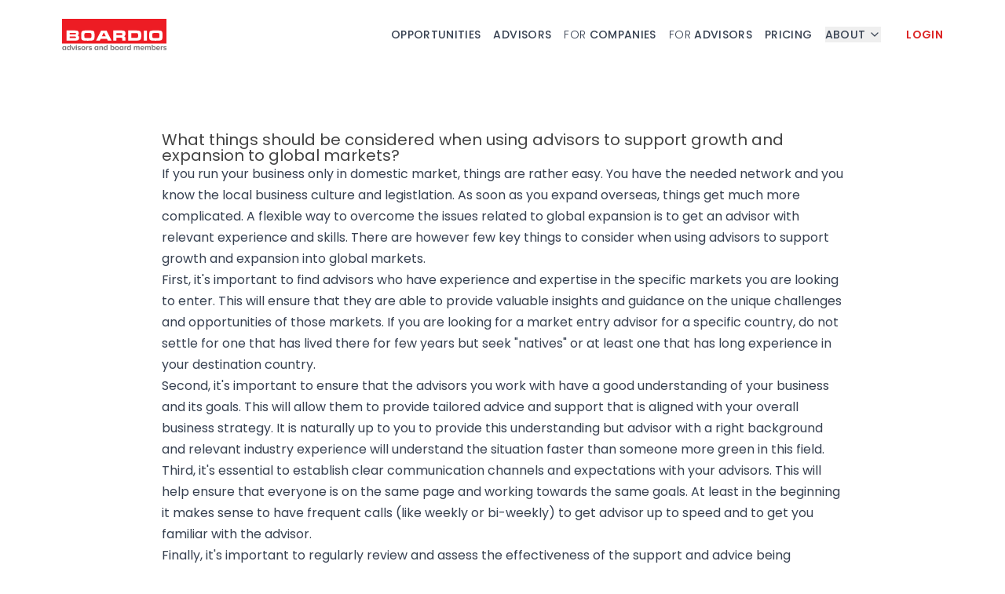

--- FILE ---
content_type: text/html; charset=UTF-8
request_url: https://www.boardio.com/blog/what-things-should-be-considered-when-using-advisors-to-support-growth-and-expansion-to-global-markets-19
body_size: 6574
content:
<!DOCTYPE html>
<html >
<head>
        <meta charset="UTF-8" />
    <meta name="csrf-token" content="K3RdlvGrBYl7dfsfrPn8VZeHDDqalkwjJ1myu2w0">
    <meta http-equiv="X-UA-Compatible" content="IE=edge" />
    <meta name="author" content="Boardio" />
    <meta name="format-detection" content="telephone=no" />
    <title>     What things should be considered when using advisors to support growth and expansion to global markets? - Boardio
</title>
    <meta name="description"
          content="    If you run your business only in domestic market, things are rather easy. You have the needed network and you know the local business culture and legistlation. As soon as you expand overseas, things get much more complicated. A flexible way to overcome the issues...
 " />
    <meta name="viewport" content="width=device-width, initial-scale=1.0, maximum-scale=1.0, user-scalable=0" />
    <meta property="og:site_name" content="Boardio" />
    <meta property="og:url" content="https://www.boardio.com/blog/what-things-should-be-considered-when-using-advisors-to-support-growth-and-expansion-to-global-markets-19" />
            <meta property="og:title" content="Boardio - Connecting companies with advisors" />
            <meta name="image" property="og:image" content="https://www.boardio.com/v3/images/logos/boardio-logo-og.png" />
            <script type="881460b0938e9c4f8875111f-text/javascript">
            window.dataLayer = window.dataLayer || [];
            window.gtagReady = false

            function gtag() {
                dataLayer.push(arguments);
            }

            gtag('consent', 'default', {
                'ad_storage': 'denied',
                'ad_user_data': 'denied',
                'ad_personalization': 'denied',
                'analytics_storage': 'denied',
                'functionality_storage': 'denied',
                'personalization_storage': 'denied',
                'security_storage': 'denied'
            });
        </script>
        <link rel="stylesheet" href="https://cdn.jsdelivr.net/gh/orestbida/cookieconsent@3.1.0/dist/cookieconsent.css">
        <script type="881460b0938e9c4f8875111f-module" crossOrigin="anonymous" src="/js/cookies/cookieconsent-config.js?v=1.2"></script>

    
        <link rel="stylesheet" href="/v3/css/boardio-style.css?id=f39751a252a9c041d08d9906193aea24" >

        <script src="/cdn-cgi/scripts/7d0fa10a/cloudflare-static/rocket-loader.min.js" data-cf-settings="881460b0938e9c4f8875111f-|49"></script><link rel="preload"
              href="https://fonts.googleapis.com/css2?family=Poppins:wght@300;400;500;600;700;900&display=swap"
              as="style" onload="this.onload=null;this.rel='stylesheet'">
        <noscript>
            <link rel="stylesheet"
                  href="https://fonts.googleapis.com/css2?family=Poppins:wght@300;400;500;600;700;900&display=swap">
        </noscript>

        <link rel="stylesheet" href="/css/app-tailwind.css?id=5cd585619bad3c8787ec93f391e3539a" >


            <!-- stylesheets -->


                <!-- Google tag (gtag.js) Boardio -->
            <script async src="https://www.googletagmanager.com/gtag/js?id=G-B02MSNGWX3" type="881460b0938e9c4f8875111f-text/javascript"></script>
            <script  type="text/plain"
                     data-category="analytics"
                     data-service="Google Analytics">
                window.dataLayer = window.dataLayer || [];
                function gtag(){dataLayer.push(arguments);}
                gtag('js', new Date());

                gtag('config', 'G-B02MSNGWX3');
            </script>


        <!-- Google Tag Manager -->
        <script  type="text/plain"
                 data-category="analytics"
                 data-service="Google Analytics">(function (w, d, s, l, i) {
                w[l] = w[l] || [];
                w[l].push({
                    'gtm.start':
                        new Date().getTime(), event: 'gtm.js'
                });
                var f = d.getElementsByTagName(s)[0],
                    j = d.createElement(s), dl = l != 'dataLayer' ? '&l=' + l : '';
                j.async = true;
                j.src =
                    'https://www.googletagmanager.com/gtm.js?id=' + i + dl;
                f.parentNode.insertBefore(j, f);
            })(window, document, 'script', 'dataLayer', 'GTM-5T7C639');</script>
        <!-- End Google Tag Manager -->

            <!-- Livewire Styles --><style >[wire\:loading][wire\:loading], [wire\:loading\.delay][wire\:loading\.delay], [wire\:loading\.inline-block][wire\:loading\.inline-block], [wire\:loading\.inline][wire\:loading\.inline], [wire\:loading\.block][wire\:loading\.block], [wire\:loading\.flex][wire\:loading\.flex], [wire\:loading\.table][wire\:loading\.table], [wire\:loading\.grid][wire\:loading\.grid], [wire\:loading\.inline-flex][wire\:loading\.inline-flex] {display: none;}[wire\:loading\.delay\.none][wire\:loading\.delay\.none], [wire\:loading\.delay\.shortest][wire\:loading\.delay\.shortest], [wire\:loading\.delay\.shorter][wire\:loading\.delay\.shorter], [wire\:loading\.delay\.short][wire\:loading\.delay\.short], [wire\:loading\.delay\.default][wire\:loading\.delay\.default], [wire\:loading\.delay\.long][wire\:loading\.delay\.long], [wire\:loading\.delay\.longer][wire\:loading\.delay\.longer], [wire\:loading\.delay\.longest][wire\:loading\.delay\.longest] {display: none;}[wire\:offline][wire\:offline] {display: none;}[wire\:dirty]:not(textarea):not(input):not(select) {display: none;}:root {--livewire-progress-bar-color: #2299dd;}[x-cloak] {display: none !important;}[wire\:cloak] {display: none !important;}</style>
        </head>
<body id=""
      class=" stickNav">
<div class="page-content">
        <div class="section mt-0" id="advheader-bg">
        <div id="mainSliderWrapper">
            <header class="header" id="homeheader">
                <div style="position:fixed;"
                     class="header-content  tw-bg-white tw-z-50 tw-border-gray-200 tw-border-solid tw-border-0 tw-box-border tw-py-2 tw-fixed tw-top-0 tw-w-full">
                    <div class="container ">
                        <nav
    x-data="{
    scrolled: false,
    mobileOpen: false,

  }"
    :class="scrolled
    ? 'tw-py-2 tw-shadow-md tw-bg-white/95 tw-backdrop-blur'
    : 'tw-py-4 tw-shadow-none'"
    class="tw-sticky tw-top-0 tw-z-50 tw-bg-white tw-transition-all tw-duration-300 tw-px-6 tw-text-sm tw-font-medium tw-uppercase tw-tracking-wide"
>
    <div class="tw-flex tw-items-center tw-justify-between">
        <!-- Logo -->
        <div class="tw-flex tw-items-center tw-space-x-2">
            <a href="https://www.boardio.com">
            <img src="/v3/images/logos/boardio-logo.svg" alt="Boardio Logo" class="tw-h-10" />
            <span class="tw-text-gray-800 tw-text-lg tw-font-semibold"></span>
                </a>
        </div>

        <!-- Hamburger (mobile) -->
        <button @click="mobileOpen = !mobileOpen" class="md:tw-hidden tw-focus:outline-none" x-data="{  }">
            <svg x-show="!mobileOpen" class="tw-w-6 tw-h-6" fill="none" stroke="currentColor" stroke-width="2"
                 viewBox="0 0 24 24">
                <path stroke-linecap="round" stroke-linejoin="round" d="M4 6h16M4 12h16M4 18h16" />
            </svg>
            <svg x-show="mobileOpen" class="tw-w-6 tw-h-6" fill="none" stroke="currentColor" stroke-width="2"
                 viewBox="0 0 24 24" x-cloak>
                <path stroke-linecap="round" stroke-linejoin="round" d="M6 18L18 6M6 6l12 12" />
            </svg>
        </button>

        <!-- Desktop Menu -->
        <ul class=" tw-hidden md:tw-flex tw-items-center tw-space-x-4">
            <li><a href="https://www.boardio.com/opportunities" class="tw-text-gray-700 tw-hover:text-black tw-transition">Opportunities</a></li>
            <li><a href="https://www.boardio.com/people" class="tw-text-gray-700 tw-hover:text-black tw-transition">Advisors</a></li>
            <li><a href="https://www.boardio.com/connect" class="tw-text-gray-700 tw-hover:text-black tw-transition"><span class="tw-font-light">For </span>Companies</a></li>
                            <li><a href="https://www.boardio.com/advisors" class="tw-text-gray-700 tw-hover:text-black tw-transition"><span class="tw-font-light">For </span>Advisors</a></li>
                        <li><a href="https://www.boardio.com/pricing" class="tw-text-gray-700 tw-hover:text-black tw-transition">Pricing</a></li>
            <li x-data="{ open: false }" class="tw-relative">
                <button @click="open = !open" @click.away="open = false"
                        class="tw-uppercase tw-flex tw-items-center tw-text-gray-700 tw-hover:text-black tw-transition">
                    About
                    <svg :class="{ 'tw-rotate-180': open }" class="tw-w-4 tw-h-4 tw-ml-1 tw-transition-transform" fill="none"
                         viewBox="0 0 24 24">
                        <path d="M6 9l6 6 6-6" stroke="currentColor" stroke-width="2" stroke-linecap="round"
                              stroke-linejoin="round" />
                    </svg>
                </button>
                <ul x-show="open" x-transition x-cloak
                    class="tw-absolute tw-left-0 tw-mt-3 tw-bg-white tw-border tw-rounded-xl tw-shadow-xl tw-w-48 tw-py-2 tw-z-50">

                    <li><a href="https://www.boardio.com/about" class="tw-block tw-px-4 tw-py-2 tw-text-gray-700 tw-hover:bg-gray-100">About</a></li>
                    <li><a href="https://www.boardio.com/faq" class="tw-block tw-px-4 tw-py-2 tw-text-gray-700 tw-hover:bg-gray-100">FAQ<span class="tw-lowercase">s</span></a></li>
                    <li><a href="https://www.boardio.com/blog" class="tw-block tw-px-4 tw-py-2 tw-text-gray-700 tw-hover:bg-gray-100">Blog</a></li>
                    <li><a href="https://www.boardio.com/partners" class="tw-block tw-px-4 tw-py-2 tw-text-gray-700 tw-hover:bg-gray-100">Partners</a></li>
                </ul>
            </li>

                            <li><a href="/login/linkedin?intended_url=https%3A%2F%2Fwww.boardio.com%2Fblog%2Fwhat-things-should-be-considered-when-using-advisors-to-support-growth-and-expansion-to-global-markets-19" class="tw-text-red-600 tw-font-semibold tw-ml-4">Login</a></li>
            
            
        </ul>
        <!-- Mobile Menu -->
        <ul x-show="mobileOpen" x-transition x-cloak
            class="tw-absolute tw-left-0 tw-top-full tw-w-full tw-bg-white tw-rounded-b-xl tw-shadow-md tw-p-6 tw-flex tw-flex-col tw-space-y-4 md:tw-hidden">
            <li><a href="https://www.boardio.com/opportunities" class="tw-text-gray-700 tw-hover:text-black tw-transition">Opportunities</a></li>
            <li><a href="https://www.boardio.com/people" class="tw-text-gray-700 tw-hover:text-black tw-transition">Advisors</a></li>
            <li><a href="https://www.boardio.com/connect" class="tw-text-gray-700 tw-hover:text-black tw-transition"><span class="tw-font-light">For </span>Companies</a></li>
                            <li><a href="https://www.boardio.com/advisors" class="tw-text-gray-700 tw-hover:text-black tw-transition"><span class="tw-font-light">For </span>Advisors</a></li>
                        <li><a href="https://www.boardio.com/pricing" class="tw-text-gray-700 tw-hover:text-black tw-transition">Pricing</a></li>
            <li x-data="{ open: false }" class="tw-relative">
                <button @click="open = !open" @click.away="open = false"
                        class="tw-uppercase tw-flex tw-items-center tw-text-gray-700 tw-hover:text-black tw-transition w-full">
                    About
                    <svg :class="{ 'tw-rotate-180': open }" class="tw-w-4 tw-h-4 tw-ml-1 tw-transition-transform" fill="none"
                         viewBox="0 0 24 24">
                        <path d="M6 9l6 6 6-6" stroke="currentColor" stroke-width="2" stroke-linecap="round"
                              stroke-linejoin="round" />
                    </svg>
                </button>
                <ul x-show="open" x-transition x-cloak
                    class="tw-mt-2 tw-bg-white tw-border tw-rounded-xl tw-shadow-xl tw-w-full tw-py-2">
                    <li><a href="https://www.boardio.com/about" class="tw-block tw-px-4 tw-py-2 tw-text-gray-700 tw-hover:bg-gray-100">About</a></li>
                    <li><a href="https://www.boardio.com/faq" class="tw-block tw-px-4 tw-py-2 tw-text-gray-700 tw-hover:bg-gray-100">FAQ<span class="tw-lowercase">s</span></a></li>
                    <li><a href="https://www.boardio.com/blog" class="tw-block tw-px-4 tw-py-2 tw-text-gray-700 tw-hover:bg-gray-100">Blog</a></li>
                    <li><a href="https://www.boardio.com/partners" class="tw-block tw-px-4 tw-py-2 tw-text-gray-700 tw-hover:bg-gray-100">Partners</a></li>
                </ul>
            </li>
                            <li><a href="/login/linkedin?intended_url=https%3A%2F%2Fwww.boardio.com%2Fblog%2Fwhat-things-should-be-considered-when-using-advisors-to-support-growth-and-expansion-to-global-markets-19" class="tw-text-red-600 tw-font-semibold">Login</a></li>
            

                    </ul>

    </div>


</nav>

                    </div>
                </div>
            </header>
        </div>
    </div>
    <!--header-->
    <div class="tw-mt-40 tw-mb-40">
        <div class="tw-max-w-8xl tw-mx-auto tw-px-4 tw-sm:px-6 tw-md:px-8 tw-prose lg:tw-prose-xl tw-max-w-[75ch]">
            <h1>
                What things should be considered when using advisors to support growth and expansion to global markets?
            </h1>
            <h2></h2>
            <!-- Start booking block -->
            <div class="tw-border-b tw-pb-5 tw-mb-5">
             <article class="prose lg:prose-xl>">
                 <p>If you run your business only in domestic market, things are rather easy. You have the needed network and you know the local business culture and legistlation. As soon as you expand overseas, things get much more complicated. A flexible way to overcome the issues related to global expansion is to get an advisor with relevant experience and skills. There are however few key things to consider when using advisors to support growth and expansion into global markets.</p>
<p>First, it's important to find advisors who have experience and expertise in the specific markets you are looking to enter. This will ensure that they are able to provide valuable insights and guidance on the unique challenges and opportunities of those markets. If you are looking for a market entry advisor for a specific country, do not settle for one that has lived there for few years but seek "natives" or at least one that has long experience in your destination country.</p>
<p>Second, it's important to ensure that the advisors you work with have a good understanding of your business and its goals. This will allow them to provide tailored advice and support that is aligned with your overall business strategy. It is naturally up to you to provide this understanding but advisor with a right background and relevant industry experience will understand the situation faster than someone more green in this field.</p>
<p>Third, it's essential to establish clear communication channels and expectations with your advisors. This will help ensure that everyone is on the same page and working towards the same goals. At least in the beginning it makes sense to have frequent calls (like weekly or bi-weekly) to get advisor up to speed and to get you familiar with the advisor.</p>
<p>Finally, it's important to regularly review and assess the effectiveness of the support and advice being provided by your advisors. This will help you determine whether they are providing the right level of support and whether any adjustments need to be made to ensure the success of your global expansion efforts. In case advisor stops delivering, do not hesitate to end the advisor agreement and look for a new one.</p>
<p>One of our customers asked us to find advisors to support growth and global expansion. This company offers solutions for real estate and construction industries by producing building information modelling, applied reality and visualization services for construction projects. While none of the founders had any experience in strong growth or entering global markets, they needed advisors to bring needed skills inhouse. We found 19 candidates out of which company met with 5 and selected 2 who now work with the company as advisors.</p>
<p>&nbsp;</p>

             </article>
            </div>

            <ul class="tw-list-none tw-border-l-8 ">
                            <li class="tw-leading-normal tw-mb-5">
                <a class="tw-no-underline tw-font-medium " href="https://www.boardio.com/blog/is-it-a-good-idea-to-search-for-foreign-advisors-or-board-members-24">
                    Is it a good idea to search for foreign advisors or board members?
                </a>
                </li>
                            <li class="tw-leading-normal tw-mb-5">
                <a class="tw-no-underline tw-font-medium " href="https://www.boardio.com/blog/should-i-use-advisors-when-entering-the-us-market-26">
                    Should I use advisors when entering the US market?
                </a>
                </li>
                            <li class="tw-leading-normal tw-mb-5">
                <a class="tw-no-underline tw-font-medium " href="https://www.boardio.com/blog/boardio-is-looking-for-ecosystem-leads-2702">
                    Boardio is looking for Ecosystem leads
                </a>
                </li>
                            <li class="tw-leading-normal tw-mb-5">
                <a class="tw-no-underline tw-font-medium " href="https://www.boardio.com/blog/how-to-compensate-advisors-in-startups-and-smes-real-figures-global-benchmarks-2764">
                    How to Compensate Advisors in Startups and SMEs: Real Figures &amp; Global Benchmarks
                </a>
                </li>
                            <li class="tw-leading-normal tw-mb-5">
                <a class="tw-no-underline tw-font-medium " href="https://www.boardio.com/blog/advisor-advisory-board-member-board-director-compensation-europe-us-2820">
                    Advisor, Advisory Board Member &amp; Board Director Compensation (Europe &amp; US)
                </a>
                </li>
                        </ul>

        </div>
    </div>

    <div
        class="tw-z-0 tw-mx-auto tw-px-4 tw-prose lg:tw-fixed  lg:tw-top-[5.8125rem] lg:tw-bottom-0 lg:tw-right-[max(0px,calc(50%-45rem))] lg:tw-w-[15.5rem] xl:tw-w-[19.5rem] lg:tw-py-10 lg:tw-px-8 lg:tw-overflow-y-auto lg:tw-xl:block">
        <div
            class="tw-text-red-500 tw-font-mono tw-leading-loose tw-text-2xl tw-font-semibold tw-text-center lg:tw-text-left">
        </div>
    </div>

    <div
        class="tw-z-0 tw-mx-auto tw-px-4 tw-prose lg:tw-fixed  lg:tw-top-[15.8125rem] lg:tw-bottom-0 lg:tw-right-[max(0px,calc(72%-0rem))] lg:tw-w-[19.5rem] lg:tw-py-10 lg:tw-px-8 lg:tw-overflow-y-auto lg:tw-xl:block">
        <div
            class="tw-text-neutral-500 tw-font-mono tw-leading-loose tw-text-2xl tw-font-semibold tw-text-center lg:tw-text-left">
        </div>
    </div>

    <div class="footer mt-0" id="footer">
                    <div class="container">
                <div class="row py-1 py-md-2 px-lg-0">
                    <div class="col-12 col-lg text-center text-lg-left">
                        <h4 style="color: white" class="footer-headertxt">
                                                            <! –– i18n-key template-footer-cta-company ––> 
 APPLY TO JOIN BOARDIO AS AN ADVISOR

                                                    </h4>
                    </div>
                    <div class="col-12 col-lg">
                        <div class="
                d-flex
                flex-row flex-sm-row flex-lg-row flex-xl-row
                align-items-center
                justify-content-center
              ">
                            <a href="https://www.boardio.com/advisors">
                                <button class="button-1 mt-sm-0 mt-lg-0">
                                    <! –– i18n-key template-footer-cta-button ––> 
  Sign up for free!
                                </button>
                            </a>
                        </div>
                    </div>
                </div>
            </div>
                <div class="footer-bottom">
            <div class="container">
                <div class="row align-items-center">
                    <div class="col-12 col-lg-5 justify-content-center">
                        <div class="footer-social d-lg-block text-lg-left text-center">
                            <a href="https://www.twitter.com/Boardiocom" target="blank" class="hovicon"
                            ><i class="fab fa-twitter"></i
                                ></a> <a
                                href="https://www.linkedin.com/company/boardio"
                                target="blank"
                                class="hovicon"
                            ><i class="fab fa-linkedin-in"></i
                                ></a> <a
                                href="https://www.facebook.com/Boardio"
                                target="blank"
                                class="hovicon"
                            ><i class="fab fa-facebook"></i
                                ></a>
                        </div>
                    </div>
                    <div class="col-12 col-lg-7 ml-lg-auto justify-content-center">
                        <div class="row justify-content-center justify-content-lg-end">
                            <ul style="list-style: none" class="footer-ul">
                                <li class="nav-item">
                                    <a class="footer-link"
                                       href="https://www.boardio.com/terms"><! –– i18n-key template-footer-nav-terms ––> 
 Terms</a>
                                </li>
                                <li class="nav-item">
                                    <a class="footer-link"
                                       href="https://www.boardio.com/about"><! –– i18n-key template-footer-nav-about ––> 
 About</a>
                                </li>
                                <li class="nav-item">
                                    <a class="footer-link"
                                       href="https://www.boardio.com/about#contact"><! –– i18n-key template-footer-nav-contact ––> 
 Contact</a>
                                </li>
                                <li class="nav-item">
                                    <a class="footer-link"
                                       href="https://www.boardio.com/partners">Partners</a>
                                </li>
                                <li class="nav-item">
                                    <a class="footer-link"
                                       href="https://www.boardio.com/blog">Blog</a>
                                </li>
                            </ul>
                        </div>
                    </div>
                    <div class="col-12  ml-lg-auto justify-content-center">
                        <div class="row justify-content-center">
                            Copyright © 2026 Boardio. Boardio ® is a trademark of Abonnet Oy.
                        </div>
                    </div>
                </div>
            </div>
        </div>
    </div>
    <!--//footer-->
    <div class="backToTop js-backToTop">
        <svg class="arrow up" xmlns="http://www.w3.org/2000/svg" xmlns:xlink="http://www.w3.org/1999/xlink"
             viewBox="5 0 50 80" xml:space="preserve">
    <polyline fill="none" stroke="#FFFFFF" stroke-width="4" stroke-linecap="round" stroke-linejoin="round" points="
0.375, 35.375 28.375, 0.375 58.67, 35.375 " />
  </svg>
        <i class="icon icon-up-arrow"></i>
    </div>
    <!-- Vendors -->
    <script src="/v3/js/boardio-compiled.js?id=000986e6c42d76cb76f456edd6bdfae1" type="881460b0938e9c4f8875111f-text/javascript"></script>
    <script src="/v3/js/app-lite.js?id=155828bfa3bf8898617223a16e82fb65" type="881460b0938e9c4f8875111f-text/javascript"></script>
    <script type="881460b0938e9c4f8875111f-text/javascript">
        $("a.scrollLink").click(function (event) {
            event.preventDefault();
            $("html, body").animate({scrollTop: $(this.hash).offset().top - 70}, 1000);
        });
        $('html,body').animate({
            scrollTop: $(window.location.hash).offset().top - 70
        }, 1000);
    </script>
    <!-- <script src="js/app-shop.js"></script> -->
    <!-- <script src="form/forms.js"></script> -->
    <div id="ajax-modal" class="modal fade" tabindex="-1"></div>
    <script type="881460b0938e9c4f8875111f-text/javascript">
        $(document).ready(function () {
            if (window.location.hash) {
                var hash = window.location.hash.substring(1);
                if (hash == 'login') {
                    $('#signup-login').modal();
                }
            }
        });
    </script>
    <!-- Modal -->
    <div id="login" class="modal" data-width="760" tabindex="-1"
         role="dialog" aria-hidden="true">
        <div class="modal-header">
            <button type="button" class="close" data-dismiss="modal" aria-hidden="true">×</button>
            <h3 id="add_board_position_header">You need to be logged in to continue</h3>
        </div>
        <div class="modal-body">
            <div class="row">
                <div class="col-sm-12 text-center">
                    <a class="button-outline" style="background-color:#2c3e50;"
                       href="/login/linkedin?r=https://www.boardio.com/blog/what-things-should-be-considered-when-using-advisors-to-support-growth-and-expansion-to-global-markets-19" rel="nofollow"> <i
                            class="fa fa-linkedin-square fa-2"></i> Login </a>
                </div>
            </div>
        </div>
        <div class="modal-footer">
            <button class="btn" data-dismiss="modal" aria-hidden="true">Cancel</button>
        </div>
    </div>
    <!-- Modal -->
    <!-- Modal -->
    <div id="signup-login" class="modal" data-width="760" tabindex="-1"
         role="dialog" aria-hidden="true">
        <div class="modal-header">
            <button type="button" class="close" data-dismiss="modal" aria-hidden="true">×</button>
        </div>
        <div class="modal-body">
            <p class="lead text-center">
                Please sign up or login to continue
            </p>
            <div class="row">
                <div class="col-sm-6 text-center">
                    <a class="btn red-invert text-uppercase padding-15" style="width:90%;"
                       href="https://www.boardio.com/register?intention=add_company">Signup with LinkedIn </a>
                </div>
                <div class="col-sm-6 text-center">
                    <a class="btn red text-uppercase padding-15" style="width:90%;"
                       href="/login/linkedin?r=https://www.boardio.com/blog/what-things-should-be-considered-when-using-advisors-to-support-growth-and-expansion-to-global-markets-19" rel="nofollow">Login</a>
                </div>
            </div>
        </div>
        <div class="modal-footer">
        </div>
    </div>
    <!-- Modal -->
    <script type="881460b0938e9c4f8875111f-text/javascript">
        $(document).ready(function () {
            $('#signup-login').on('show.bs.modal', function (event) {

                var button = $(event.relatedTarget); // Button that triggered the modal
                var r = button.data('r'); // Extract info from data-* attributes

                if (r) {
                    var modal = $(this);
                    modal.find('a.login-action').attr('href', '/login/linkedin?r=' + r);

                }
            });
        });


    </script>
    

    

    <script src="https://www.boardio.com/vendor/livewire/livewire.min.js?id=df3a17f2" data-csrf="K3RdlvGrBYl7dfsfrPn8VZeHDDqalkwjJ1myu2w0" data-update-uri="/livewire/update" data-navigate-once="true" type="881460b0938e9c4f8875111f-text/javascript"></script>
<script src="/cdn-cgi/scripts/7d0fa10a/cloudflare-static/rocket-loader.min.js" data-cf-settings="881460b0938e9c4f8875111f-|49" defer></script><script defer src="https://static.cloudflareinsights.com/beacon.min.js/vcd15cbe7772f49c399c6a5babf22c1241717689176015" integrity="sha512-ZpsOmlRQV6y907TI0dKBHq9Md29nnaEIPlkf84rnaERnq6zvWvPUqr2ft8M1aS28oN72PdrCzSjY4U6VaAw1EQ==" data-cf-beacon='{"version":"2024.11.0","token":"ee455ad51eb7431e93307fb93fd8aa92","r":1,"server_timing":{"name":{"cfCacheStatus":true,"cfEdge":true,"cfExtPri":true,"cfL4":true,"cfOrigin":true,"cfSpeedBrain":true},"location_startswith":null}}' crossorigin="anonymous"></script>
</body>
</html>


--- FILE ---
content_type: text/css
request_url: https://www.boardio.com/v3/css/boardio-style.css?id=f39751a252a9c041d08d9906193aea24
body_size: 81139
content:
@charset "UTF-8";.slick-slider{position:relative;display:block;-moz-box-sizing:border-box;box-sizing:border-box;-webkit-user-select:none;-moz-user-select:none;-ms-user-select:none;user-select:none;-webkit-touch-callout:none;-khtml-user-select:none;-ms-touch-action:pan-y;touch-action:pan-y;-webkit-tap-highlight-color:transparent}.slick-list{position:relative;display:block;overflow:hidden;margin:0;padding:0}.slick-list:focus{outline:0}.slick-list.dragging{cursor:pointer;cursor:hand}.slick-slider .slick-list,.slick-slider .slick-track{-webkit-transform:translate3d(0,0,0);-moz-transform:translate3d(0,0,0);-ms-transform:translate3d(0,0,0);-o-transform:translate3d(0,0,0);transform:translate3d(0,0,0)}.slick-track{position:relative;top:0;left:0;display:block}.slick-track:after,.slick-track:before{display:table;content:''}.slick-track:after{clear:both}.slick-loading .slick-track{visibility:hidden}.slick-slide{display:none;float:left;height:100%;min-height:1px}[dir=rtl] .slick-slide{float:right}.slick-slide img{display:block;width:100%}.slick-slide.slick-loading img{display:none}.slick-slide.dragging img{pointer-events:none}.slick-initialized .slick-slide{display:block}.slick-loading .slick-slide{visibility:hidden}.slick-vertical .slick-slide{display:block;height:auto;border:1px solid transparent}/*!
 * animate.css -http://daneden.me/animate
 * Version - 3.5.1
 * Licensed under the MIT license - http://opensource.org/licenses/MIT
 *
 * Copyright (c) 2016 Daniel Eden
 */.animated:not(.no-animate){-webkit-animation-duration:.9s;animation-duration:.9s;-webkit-animation-fill-mode:both;animation-fill-mode:both;opacity:1}.animation{opacity:0}.animation.no-animate{opacity:1!important;animation-name:none!important;-webkit-animation-name:none!important}.animated{-webkit-animation-duration:1s;animation-duration:1s;-webkit-animation-fill-mode:both;animation-fill-mode:both}.animated.infinite{-webkit-animation-iteration-count:infinite;animation-iteration-count:infinite}.animated.hinge{-webkit-animation-duration:2s;animation-duration:2s}.animated.bounceIn,.animated.bounceOut,.animated.flipOutX,.animated.flipOutY{-webkit-animation-duration:.75s;animation-duration:.75s}@-webkit-keyframes bounce{20%,53%,80%,from,to{-webkit-animation-timing-function:cubic-bezier(0.215,0.610,0.355,1.000);animation-timing-function:cubic-bezier(0.215,0.610,0.355,1.000);-webkit-transform:translate3d(0,0,0);transform:translate3d(0,0,0)}40%,43%{-webkit-animation-timing-function:cubic-bezier(0.755,0.050,0.855,0.060);animation-timing-function:cubic-bezier(0.755,0.050,0.855,0.060);-webkit-transform:translate3d(0,-30px,0);transform:translate3d(0,-30px,0)}70%{-webkit-animation-timing-function:cubic-bezier(0.755,0.050,0.855,0.060);animation-timing-function:cubic-bezier(0.755,0.050,0.855,0.060);-webkit-transform:translate3d(0,-15px,0);transform:translate3d(0,-15px,0)}90%{-webkit-transform:translate3d(0,-4px,0);transform:translate3d(0,-4px,0)}}@keyframes bounce{20%,53%,80%,from,to{-webkit-animation-timing-function:cubic-bezier(0.215,0.610,0.355,1.000);animation-timing-function:cubic-bezier(0.215,0.610,0.355,1.000);-webkit-transform:translate3d(0,0,0);transform:translate3d(0,0,0)}40%,43%{-webkit-animation-timing-function:cubic-bezier(0.755,0.050,0.855,0.060);animation-timing-function:cubic-bezier(0.755,0.050,0.855,0.060);-webkit-transform:translate3d(0,-30px,0);transform:translate3d(0,-30px,0)}70%{-webkit-animation-timing-function:cubic-bezier(0.755,0.050,0.855,0.060);animation-timing-function:cubic-bezier(0.755,0.050,0.855,0.060);-webkit-transform:translate3d(0,-15px,0);transform:translate3d(0,-15px,0)}90%{-webkit-transform:translate3d(0,-4px,0);transform:translate3d(0,-4px,0)}}.bounce{-webkit-animation-name:bounce;animation-name:bounce;-webkit-transform-origin:center bottom;transform-origin:center bottom}@-webkit-keyframes flash{50%,from,to{opacity:1}25%,75%{opacity:0}}@keyframes flash{50%,from,to{opacity:1}25%,75%{opacity:0}}.flash{-webkit-animation-name:flash;animation-name:flash}@-webkit-keyframes pulse{from{-webkit-transform:scale3d(1,1,1);transform:scale3d(1,1,1)}50%{-webkit-transform:scale3d(1.05,1.05,1.05);transform:scale3d(1.05,1.05,1.05)}to{-webkit-transform:scale3d(1,1,1);transform:scale3d(1,1,1)}}@keyframes pulse{from{-webkit-transform:scale3d(1,1,1);transform:scale3d(1,1,1)}50%{-webkit-transform:scale3d(1.05,1.05,1.05);transform:scale3d(1.05,1.05,1.05)}to{-webkit-transform:scale3d(1,1,1);transform:scale3d(1,1,1)}}.pulse{-webkit-animation-name:pulse;animation-name:pulse}@-webkit-keyframes rubberBand{from{-webkit-transform:scale3d(1,1,1);transform:scale3d(1,1,1)}30%{-webkit-transform:scale3d(1.25,.75,1);transform:scale3d(1.25,.75,1)}40%{-webkit-transform:scale3d(.75,1.25,1);transform:scale3d(.75,1.25,1)}50%{-webkit-transform:scale3d(1.15,.85,1);transform:scale3d(1.15,.85,1)}65%{-webkit-transform:scale3d(.95,1.05,1);transform:scale3d(.95,1.05,1)}75%{-webkit-transform:scale3d(1.05,.95,1);transform:scale3d(1.05,.95,1)}to{-webkit-transform:scale3d(1,1,1);transform:scale3d(1,1,1)}}@keyframes rubberBand{from{-webkit-transform:scale3d(1,1,1);transform:scale3d(1,1,1)}30%{-webkit-transform:scale3d(1.25,.75,1);transform:scale3d(1.25,.75,1)}40%{-webkit-transform:scale3d(.75,1.25,1);transform:scale3d(.75,1.25,1)}50%{-webkit-transform:scale3d(1.15,.85,1);transform:scale3d(1.15,.85,1)}65%{-webkit-transform:scale3d(.95,1.05,1);transform:scale3d(.95,1.05,1)}75%{-webkit-transform:scale3d(1.05,.95,1);transform:scale3d(1.05,.95,1)}to{-webkit-transform:scale3d(1,1,1);transform:scale3d(1,1,1)}}.rubberBand{-webkit-animation-name:rubberBand;animation-name:rubberBand}@-webkit-keyframes shake{from,to{-webkit-transform:translate3d(0,0,0);transform:translate3d(0,0,0)}10%,30%,50%,70%,90%{-webkit-transform:translate3d(-10px,0,0);transform:translate3d(-10px,0,0)}20%,40%,60%,80%{-webkit-transform:translate3d(10px,0,0);transform:translate3d(10px,0,0)}}@keyframes shake{from,to{-webkit-transform:translate3d(0,0,0);transform:translate3d(0,0,0)}10%,30%,50%,70%,90%{-webkit-transform:translate3d(-10px,0,0);transform:translate3d(-10px,0,0)}20%,40%,60%,80%{-webkit-transform:translate3d(10px,0,0);transform:translate3d(10px,0,0)}}.shake{-webkit-animation-name:shake;animation-name:shake}@-webkit-keyframes headShake{0%{-webkit-transform:translateX(0);transform:translateX(0)}6.5%{-webkit-transform:translateX(-6px) rotateY(-9deg);transform:translateX(-6px) rotateY(-9deg)}18.5%{-webkit-transform:translateX(5px) rotateY(7deg);transform:translateX(5px) rotateY(7deg)}31.5%{-webkit-transform:translateX(-3px) rotateY(-5deg);transform:translateX(-3px) rotateY(-5deg)}43.5%{-webkit-transform:translateX(2px) rotateY(3deg);transform:translateX(2px) rotateY(3deg)}50%{-webkit-transform:translateX(0);transform:translateX(0)}}@keyframes headShake{0%{-webkit-transform:translateX(0);transform:translateX(0)}6.5%{-webkit-transform:translateX(-6px) rotateY(-9deg);transform:translateX(-6px) rotateY(-9deg)}18.5%{-webkit-transform:translateX(5px) rotateY(7deg);transform:translateX(5px) rotateY(7deg)}31.5%{-webkit-transform:translateX(-3px) rotateY(-5deg);transform:translateX(-3px) rotateY(-5deg)}43.5%{-webkit-transform:translateX(2px) rotateY(3deg);transform:translateX(2px) rotateY(3deg)}50%{-webkit-transform:translateX(0);transform:translateX(0)}}.headShake{-webkit-animation-timing-function:ease-in-out;animation-timing-function:ease-in-out;-webkit-animation-name:headShake;animation-name:headShake}@-webkit-keyframes swing{20%{-webkit-transform:rotate3d(0,0,1,15deg);transform:rotate3d(0,0,1,15deg)}40%{-webkit-transform:rotate3d(0,0,1,-10deg);transform:rotate3d(0,0,1,-10deg)}60%{-webkit-transform:rotate3d(0,0,1,5deg);transform:rotate3d(0,0,1,5deg)}80%{-webkit-transform:rotate3d(0,0,1,-5deg);transform:rotate3d(0,0,1,-5deg)}to{-webkit-transform:rotate3d(0,0,1,0deg);transform:rotate3d(0,0,1,0deg)}}@keyframes swing{20%{-webkit-transform:rotate3d(0,0,1,15deg);transform:rotate3d(0,0,1,15deg)}40%{-webkit-transform:rotate3d(0,0,1,-10deg);transform:rotate3d(0,0,1,-10deg)}60%{-webkit-transform:rotate3d(0,0,1,5deg);transform:rotate3d(0,0,1,5deg)}80%{-webkit-transform:rotate3d(0,0,1,-5deg);transform:rotate3d(0,0,1,-5deg)}to{-webkit-transform:rotate3d(0,0,1,0deg);transform:rotate3d(0,0,1,0deg)}}.swing{-webkit-transform-origin:top center;transform-origin:top center;-webkit-animation-name:swing;animation-name:swing}@-webkit-keyframes tada{from{-webkit-transform:scale3d(1,1,1);transform:scale3d(1,1,1)}10%,20%{-webkit-transform:scale3d(.9,.9,.9) rotate3d(0,0,1,-3deg);transform:scale3d(.9,.9,.9) rotate3d(0,0,1,-3deg)}30%,50%,70%,90%{-webkit-transform:scale3d(1.1,1.1,1.1) rotate3d(0,0,1,3deg);transform:scale3d(1.1,1.1,1.1) rotate3d(0,0,1,3deg)}40%,60%,80%{-webkit-transform:scale3d(1.1,1.1,1.1) rotate3d(0,0,1,-3deg);transform:scale3d(1.1,1.1,1.1) rotate3d(0,0,1,-3deg)}to{-webkit-transform:scale3d(1,1,1);transform:scale3d(1,1,1)}}@keyframes tada{from{-webkit-transform:scale3d(1,1,1);transform:scale3d(1,1,1)}10%,20%{-webkit-transform:scale3d(.9,.9,.9) rotate3d(0,0,1,-3deg);transform:scale3d(.9,.9,.9) rotate3d(0,0,1,-3deg)}30%,50%,70%,90%{-webkit-transform:scale3d(1.1,1.1,1.1) rotate3d(0,0,1,3deg);transform:scale3d(1.1,1.1,1.1) rotate3d(0,0,1,3deg)}40%,60%,80%{-webkit-transform:scale3d(1.1,1.1,1.1) rotate3d(0,0,1,-3deg);transform:scale3d(1.1,1.1,1.1) rotate3d(0,0,1,-3deg)}to{-webkit-transform:scale3d(1,1,1);transform:scale3d(1,1,1)}}.tada{-webkit-animation-name:tada;animation-name:tada}@-webkit-keyframes wobble{from{-webkit-transform:none;transform:none}15%{-webkit-transform:translate3d(-25%,0,0) rotate3d(0,0,1,-5deg);transform:translate3d(-25%,0,0) rotate3d(0,0,1,-5deg)}30%{-webkit-transform:translate3d(20%,0,0) rotate3d(0,0,1,3deg);transform:translate3d(20%,0,0) rotate3d(0,0,1,3deg)}45%{-webkit-transform:translate3d(-15%,0,0) rotate3d(0,0,1,-3deg);transform:translate3d(-15%,0,0) rotate3d(0,0,1,-3deg)}60%{-webkit-transform:translate3d(10%,0,0) rotate3d(0,0,1,2deg);transform:translate3d(10%,0,0) rotate3d(0,0,1,2deg)}75%{-webkit-transform:translate3d(-5%,0,0) rotate3d(0,0,1,-1deg);transform:translate3d(-5%,0,0) rotate3d(0,0,1,-1deg)}to{-webkit-transform:none;transform:none}}@keyframes wobble{from{-webkit-transform:none;transform:none}15%{-webkit-transform:translate3d(-25%,0,0) rotate3d(0,0,1,-5deg);transform:translate3d(-25%,0,0) rotate3d(0,0,1,-5deg)}30%{-webkit-transform:translate3d(20%,0,0) rotate3d(0,0,1,3deg);transform:translate3d(20%,0,0) rotate3d(0,0,1,3deg)}45%{-webkit-transform:translate3d(-15%,0,0) rotate3d(0,0,1,-3deg);transform:translate3d(-15%,0,0) rotate3d(0,0,1,-3deg)}60%{-webkit-transform:translate3d(10%,0,0) rotate3d(0,0,1,2deg);transform:translate3d(10%,0,0) rotate3d(0,0,1,2deg)}75%{-webkit-transform:translate3d(-5%,0,0) rotate3d(0,0,1,-1deg);transform:translate3d(-5%,0,0) rotate3d(0,0,1,-1deg)}to{-webkit-transform:none;transform:none}}.wobble{-webkit-animation-name:wobble;animation-name:wobble}@-webkit-keyframes jello{11.1%,from,to{-webkit-transform:none;transform:none}22.2%{-webkit-transform:skewX(-12.5deg) skewY(-12.5deg);transform:skewX(-12.5deg) skewY(-12.5deg)}33.3%{-webkit-transform:skewX(6.25deg) skewY(6.25deg);transform:skewX(6.25deg) skewY(6.25deg)}44.4%{-webkit-transform:skewX(-3.125deg) skewY(-3.125deg);transform:skewX(-3.125deg) skewY(-3.125deg)}55.5%{-webkit-transform:skewX(1.5625deg) skewY(1.5625deg);transform:skewX(1.5625deg) skewY(1.5625deg)}66.6%{-webkit-transform:skewX(-.78125deg) skewY(-.78125deg);transform:skewX(-.78125deg) skewY(-.78125deg)}77.7%{-webkit-transform:skewX(.390625deg) skewY(.390625deg);transform:skewX(.390625deg) skewY(.390625deg)}88.8%{-webkit-transform:skewX(-.1953125deg) skewY(-.1953125deg);transform:skewX(-.1953125deg) skewY(-.1953125deg)}}@keyframes jello{11.1%,from,to{-webkit-transform:none;transform:none}22.2%{-webkit-transform:skewX(-12.5deg) skewY(-12.5deg);transform:skewX(-12.5deg) skewY(-12.5deg)}33.3%{-webkit-transform:skewX(6.25deg) skewY(6.25deg);transform:skewX(6.25deg) skewY(6.25deg)}44.4%{-webkit-transform:skewX(-3.125deg) skewY(-3.125deg);transform:skewX(-3.125deg) skewY(-3.125deg)}55.5%{-webkit-transform:skewX(1.5625deg) skewY(1.5625deg);transform:skewX(1.5625deg) skewY(1.5625deg)}66.6%{-webkit-transform:skewX(-.78125deg) skewY(-.78125deg);transform:skewX(-.78125deg) skewY(-.78125deg)}77.7%{-webkit-transform:skewX(.390625deg) skewY(.390625deg);transform:skewX(.390625deg) skewY(.390625deg)}88.8%{-webkit-transform:skewX(-.1953125deg) skewY(-.1953125deg);transform:skewX(-.1953125deg) skewY(-.1953125deg)}}.jello{-webkit-animation-name:jello;animation-name:jello;-webkit-transform-origin:center;transform-origin:center}@-webkit-keyframes bounceIn{20%,40%,60%,80%,from,to{-webkit-animation-timing-function:cubic-bezier(0.215,0.610,0.355,1.000);animation-timing-function:cubic-bezier(0.215,0.610,0.355,1.000)}0%{opacity:0;-webkit-transform:scale3d(.3,.3,.3);transform:scale3d(.3,.3,.3)}20%{-webkit-transform:scale3d(1.1,1.1,1.1);transform:scale3d(1.1,1.1,1.1)}40%{-webkit-transform:scale3d(.9,.9,.9);transform:scale3d(.9,.9,.9)}60%{opacity:1;-webkit-transform:scale3d(1.03,1.03,1.03);transform:scale3d(1.03,1.03,1.03)}80%{-webkit-transform:scale3d(.97,.97,.97);transform:scale3d(.97,.97,.97)}to{opacity:1;-webkit-transform:scale3d(1,1,1);transform:scale3d(1,1,1)}}@keyframes bounceIn{20%,40%,60%,80%,from,to{-webkit-animation-timing-function:cubic-bezier(0.215,0.610,0.355,1.000);animation-timing-function:cubic-bezier(0.215,0.610,0.355,1.000)}0%{opacity:0;-webkit-transform:scale3d(.3,.3,.3);transform:scale3d(.3,.3,.3)}20%{-webkit-transform:scale3d(1.1,1.1,1.1);transform:scale3d(1.1,1.1,1.1)}40%{-webkit-transform:scale3d(.9,.9,.9);transform:scale3d(.9,.9,.9)}60%{opacity:1;-webkit-transform:scale3d(1.03,1.03,1.03);transform:scale3d(1.03,1.03,1.03)}80%{-webkit-transform:scale3d(.97,.97,.97);transform:scale3d(.97,.97,.97)}to{opacity:1;-webkit-transform:scale3d(1,1,1);transform:scale3d(1,1,1)}}.bounceIn{-webkit-animation-name:bounceIn;animation-name:bounceIn}@-webkit-keyframes bounceInDown{60%,75%,90%,from,to{-webkit-animation-timing-function:cubic-bezier(0.215,0.610,0.355,1.000);animation-timing-function:cubic-bezier(0.215,0.610,0.355,1.000)}0%{opacity:0;-webkit-transform:translate3d(0,-3000px,0);transform:translate3d(0,-3000px,0)}60%{opacity:1;-webkit-transform:translate3d(0,25px,0);transform:translate3d(0,25px,0)}75%{-webkit-transform:translate3d(0,-10px,0);transform:translate3d(0,-10px,0)}90%{-webkit-transform:translate3d(0,5px,0);transform:translate3d(0,5px,0)}to{-webkit-transform:none;transform:none}}@keyframes bounceInDown{60%,75%,90%,from,to{-webkit-animation-timing-function:cubic-bezier(0.215,0.610,0.355,1.000);animation-timing-function:cubic-bezier(0.215,0.610,0.355,1.000)}0%{opacity:0;-webkit-transform:translate3d(0,-3000px,0);transform:translate3d(0,-3000px,0)}60%{opacity:1;-webkit-transform:translate3d(0,25px,0);transform:translate3d(0,25px,0)}75%{-webkit-transform:translate3d(0,-10px,0);transform:translate3d(0,-10px,0)}90%{-webkit-transform:translate3d(0,5px,0);transform:translate3d(0,5px,0)}to{-webkit-transform:none;transform:none}}.bounceInDown{-webkit-animation-name:bounceInDown;animation-name:bounceInDown}@-webkit-keyframes bounceInLeft{60%,75%,90%,from,to{-webkit-animation-timing-function:cubic-bezier(0.215,0.610,0.355,1.000);animation-timing-function:cubic-bezier(0.215,0.610,0.355,1.000)}0%{opacity:0;-webkit-transform:translate3d(-3000px,0,0);transform:translate3d(-3000px,0,0)}60%{opacity:1;-webkit-transform:translate3d(25px,0,0);transform:translate3d(25px,0,0)}75%{-webkit-transform:translate3d(-10px,0,0);transform:translate3d(-10px,0,0)}90%{-webkit-transform:translate3d(5px,0,0);transform:translate3d(5px,0,0)}to{-webkit-transform:none;transform:none}}@keyframes bounceInLeft{60%,75%,90%,from,to{-webkit-animation-timing-function:cubic-bezier(0.215,0.610,0.355,1.000);animation-timing-function:cubic-bezier(0.215,0.610,0.355,1.000)}0%{opacity:0;-webkit-transform:translate3d(-3000px,0,0);transform:translate3d(-3000px,0,0)}60%{opacity:1;-webkit-transform:translate3d(25px,0,0);transform:translate3d(25px,0,0)}75%{-webkit-transform:translate3d(-10px,0,0);transform:translate3d(-10px,0,0)}90%{-webkit-transform:translate3d(5px,0,0);transform:translate3d(5px,0,0)}to{-webkit-transform:none;transform:none}}.bounceInLeft{-webkit-animation-name:bounceInLeft;animation-name:bounceInLeft}@-webkit-keyframes bounceInRight{60%,75%,90%,from,to{-webkit-animation-timing-function:cubic-bezier(0.215,0.610,0.355,1.000);animation-timing-function:cubic-bezier(0.215,0.610,0.355,1.000)}from{opacity:0;-webkit-transform:translate3d(3000px,0,0);transform:translate3d(3000px,0,0)}60%{opacity:1;-webkit-transform:translate3d(-25px,0,0);transform:translate3d(-25px,0,0)}75%{-webkit-transform:translate3d(10px,0,0);transform:translate3d(10px,0,0)}90%{-webkit-transform:translate3d(-5px,0,0);transform:translate3d(-5px,0,0)}to{-webkit-transform:none;transform:none}}@keyframes bounceInRight{60%,75%,90%,from,to{-webkit-animation-timing-function:cubic-bezier(0.215,0.610,0.355,1.000);animation-timing-function:cubic-bezier(0.215,0.610,0.355,1.000)}from{opacity:0;-webkit-transform:translate3d(3000px,0,0);transform:translate3d(3000px,0,0)}60%{opacity:1;-webkit-transform:translate3d(-25px,0,0);transform:translate3d(-25px,0,0)}75%{-webkit-transform:translate3d(10px,0,0);transform:translate3d(10px,0,0)}90%{-webkit-transform:translate3d(-5px,0,0);transform:translate3d(-5px,0,0)}to{-webkit-transform:none;transform:none}}.bounceInRight{-webkit-animation-name:bounceInRight;animation-name:bounceInRight}@-webkit-keyframes bounceInUp{60%,75%,90%,from,to{-webkit-animation-timing-function:cubic-bezier(0.215,0.610,0.355,1.000);animation-timing-function:cubic-bezier(0.215,0.610,0.355,1.000)}from{opacity:0;-webkit-transform:translate3d(0,3000px,0);transform:translate3d(0,3000px,0)}60%{opacity:1;-webkit-transform:translate3d(0,-20px,0);transform:translate3d(0,-20px,0)}75%{-webkit-transform:translate3d(0,10px,0);transform:translate3d(0,10px,0)}90%{-webkit-transform:translate3d(0,-5px,0);transform:translate3d(0,-5px,0)}to{-webkit-transform:translate3d(0,0,0);transform:translate3d(0,0,0)}}@keyframes bounceInUp{60%,75%,90%,from,to{-webkit-animation-timing-function:cubic-bezier(0.215,0.610,0.355,1.000);animation-timing-function:cubic-bezier(0.215,0.610,0.355,1.000)}from{opacity:0;-webkit-transform:translate3d(0,3000px,0);transform:translate3d(0,3000px,0)}60%{opacity:1;-webkit-transform:translate3d(0,-20px,0);transform:translate3d(0,-20px,0)}75%{-webkit-transform:translate3d(0,10px,0);transform:translate3d(0,10px,0)}90%{-webkit-transform:translate3d(0,-5px,0);transform:translate3d(0,-5px,0)}to{-webkit-transform:translate3d(0,0,0);transform:translate3d(0,0,0)}}.bounceInUp{-webkit-animation-name:bounceInUp;animation-name:bounceInUp}@-webkit-keyframes bounceOut{20%{-webkit-transform:scale3d(.9,.9,.9);transform:scale3d(.9,.9,.9)}50%,55%{opacity:1;-webkit-transform:scale3d(1.1,1.1,1.1);transform:scale3d(1.1,1.1,1.1)}to{opacity:0;-webkit-transform:scale3d(.3,.3,.3);transform:scale3d(.3,.3,.3)}}@keyframes bounceOut{20%{-webkit-transform:scale3d(.9,.9,.9);transform:scale3d(.9,.9,.9)}50%,55%{opacity:1;-webkit-transform:scale3d(1.1,1.1,1.1);transform:scale3d(1.1,1.1,1.1)}to{opacity:0;-webkit-transform:scale3d(.3,.3,.3);transform:scale3d(.3,.3,.3)}}.bounceOut{-webkit-animation-name:bounceOut;animation-name:bounceOut}@-webkit-keyframes bounceOutDown{20%{-webkit-transform:translate3d(0,10px,0);transform:translate3d(0,10px,0)}40%,45%{opacity:1;-webkit-transform:translate3d(0,-20px,0);transform:translate3d(0,-20px,0)}to{opacity:0;-webkit-transform:translate3d(0,2000px,0);transform:translate3d(0,2000px,0)}}@keyframes bounceOutDown{20%{-webkit-transform:translate3d(0,10px,0);transform:translate3d(0,10px,0)}40%,45%{opacity:1;-webkit-transform:translate3d(0,-20px,0);transform:translate3d(0,-20px,0)}to{opacity:0;-webkit-transform:translate3d(0,2000px,0);transform:translate3d(0,2000px,0)}}.bounceOutDown{-webkit-animation-name:bounceOutDown;animation-name:bounceOutDown}@-webkit-keyframes bounceOutLeft{20%{opacity:1;-webkit-transform:translate3d(20px,0,0);transform:translate3d(20px,0,0)}to{opacity:0;-webkit-transform:translate3d(-2000px,0,0);transform:translate3d(-2000px,0,0)}}@keyframes bounceOutLeft{20%{opacity:1;-webkit-transform:translate3d(20px,0,0);transform:translate3d(20px,0,0)}to{opacity:0;-webkit-transform:translate3d(-2000px,0,0);transform:translate3d(-2000px,0,0)}}.bounceOutLeft{-webkit-animation-name:bounceOutLeft;animation-name:bounceOutLeft}@-webkit-keyframes bounceOutRight{20%{opacity:1;-webkit-transform:translate3d(-20px,0,0);transform:translate3d(-20px,0,0)}to{opacity:0;-webkit-transform:translate3d(2000px,0,0);transform:translate3d(2000px,0,0)}}@keyframes bounceOutRight{20%{opacity:1;-webkit-transform:translate3d(-20px,0,0);transform:translate3d(-20px,0,0)}to{opacity:0;-webkit-transform:translate3d(2000px,0,0);transform:translate3d(2000px,0,0)}}.bounceOutRight{-webkit-animation-name:bounceOutRight;animation-name:bounceOutRight}@-webkit-keyframes bounceOutUp{20%{-webkit-transform:translate3d(0,-10px,0);transform:translate3d(0,-10px,0)}40%,45%{opacity:1;-webkit-transform:translate3d(0,20px,0);transform:translate3d(0,20px,0)}to{opacity:0;-webkit-transform:translate3d(0,-2000px,0);transform:translate3d(0,-2000px,0)}}@keyframes bounceOutUp{20%{-webkit-transform:translate3d(0,-10px,0);transform:translate3d(0,-10px,0)}40%,45%{opacity:1;-webkit-transform:translate3d(0,20px,0);transform:translate3d(0,20px,0)}to{opacity:0;-webkit-transform:translate3d(0,-2000px,0);transform:translate3d(0,-2000px,0)}}.bounceOutUp{-webkit-animation-name:bounceOutUp;animation-name:bounceOutUp}@-webkit-keyframes fadeIn{from{opacity:0}to{opacity:1}}@keyframes fadeIn{from{opacity:0}to{opacity:1}}.fadeIn{-webkit-animation-name:fadeIn;animation-name:fadeIn}@-webkit-keyframes fadeInDown{from{opacity:0;-webkit-transform:translate3d(0,-100%,0);transform:translate3d(0,-100%,0)}to{opacity:1;-webkit-transform:none;transform:none}}@keyframes fadeInDown{from{opacity:0;-webkit-transform:translate3d(0,-100%,0);transform:translate3d(0,-100%,0)}to{opacity:1;-webkit-transform:none;transform:none}}.fadeInDown{-webkit-animation-name:fadeInDown;animation-name:fadeInDown}@-webkit-keyframes fadeInDownBig{from{opacity:0;-webkit-transform:translate3d(0,-2000px,0);transform:translate3d(0,-2000px,0)}to{opacity:1;-webkit-transform:none;transform:none}}@keyframes fadeInDownBig{from{opacity:0;-webkit-transform:translate3d(0,-2000px,0);transform:translate3d(0,-2000px,0)}to{opacity:1;-webkit-transform:none;transform:none}}.fadeInDownBig{-webkit-animation-name:fadeInDownBig;animation-name:fadeInDownBig}@-webkit-keyframes fadeInLeft{from{opacity:0;-webkit-transform:translate3d(-100%,0,0);transform:translate3d(-100%,0,0)}to{opacity:1;-webkit-transform:none;transform:none}}@keyframes fadeInLeft{from{opacity:0;-webkit-transform:translate3d(-100%,0,0);transform:translate3d(-100%,0,0)}to{opacity:1;-webkit-transform:none;transform:none}}.fadeInLeft{-webkit-animation-name:fadeInLeft;animation-name:fadeInLeft}@-webkit-keyframes fadeInLeftBig{from{opacity:0;-webkit-transform:translate3d(-2000px,0,0);transform:translate3d(-2000px,0,0)}to{opacity:1;-webkit-transform:none;transform:none}}@keyframes fadeInLeftBig{from{opacity:0;-webkit-transform:translate3d(-2000px,0,0);transform:translate3d(-2000px,0,0)}to{opacity:1;-webkit-transform:none;transform:none}}.fadeInLeftBig{-webkit-animation-name:fadeInLeftBig;animation-name:fadeInLeftBig}@-webkit-keyframes fadeInRight{from{opacity:0;-webkit-transform:translate3d(100%,0,0);transform:translate3d(100%,0,0)}to{opacity:1;-webkit-transform:none;transform:none}}@keyframes fadeInRight{from{opacity:0;-webkit-transform:translate3d(100%,0,0);transform:translate3d(100%,0,0)}to{opacity:1;-webkit-transform:none;transform:none}}.fadeInRight{-webkit-animation-name:fadeInRight;animation-name:fadeInRight}@-webkit-keyframes fadeInRightBig{from{opacity:0;-webkit-transform:translate3d(2000px,0,0);transform:translate3d(2000px,0,0)}to{opacity:1;-webkit-transform:none;transform:none}}@keyframes fadeInRightBig{from{opacity:0;-webkit-transform:translate3d(2000px,0,0);transform:translate3d(2000px,0,0)}to{opacity:1;-webkit-transform:none;transform:none}}.fadeInRightBig{-webkit-animation-name:fadeInRightBig;animation-name:fadeInRightBig}@-webkit-keyframes fadeInUp{from{opacity:0;-webkit-transform:translate3d(0,100%,0);transform:translate3d(0,100%,0)}to{opacity:1;-webkit-transform:none;transform:none}}@keyframes fadeInUp{from{opacity:0;-webkit-transform:translate3d(0,100%,0);transform:translate3d(0,100%,0)}to{opacity:1;-webkit-transform:none;transform:none}}.fadeInUp{-webkit-animation-name:fadeInUp;animation-name:fadeInUp}@-webkit-keyframes fadeInUpBig{from{opacity:0;-webkit-transform:translate3d(0,2000px,0);transform:translate3d(0,2000px,0)}to{opacity:1;-webkit-transform:none;transform:none}}@keyframes fadeInUpBig{from{opacity:0;-webkit-transform:translate3d(0,2000px,0);transform:translate3d(0,2000px,0)}to{opacity:1;-webkit-transform:none;transform:none}}.fadeInUpBig{-webkit-animation-name:fadeInUpBig;animation-name:fadeInUpBig}@-webkit-keyframes fadeOut{from{opacity:1}to{opacity:0}}@keyframes fadeOut{from{opacity:1}to{opacity:0}}.fadeOut{-webkit-animation-name:fadeOut;animation-name:fadeOut}@-webkit-keyframes fadeOutDown{from{opacity:1}to{opacity:0;-webkit-transform:translate3d(0,100%,0);transform:translate3d(0,100%,0)}}@keyframes fadeOutDown{from{opacity:1}to{opacity:0;-webkit-transform:translate3d(0,100%,0);transform:translate3d(0,100%,0)}}.fadeOutDown{-webkit-animation-name:fadeOutDown;animation-name:fadeOutDown}@-webkit-keyframes fadeOutDownBig{from{opacity:1}to{opacity:0;-webkit-transform:translate3d(0,2000px,0);transform:translate3d(0,2000px,0)}}@keyframes fadeOutDownBig{from{opacity:1}to{opacity:0;-webkit-transform:translate3d(0,2000px,0);transform:translate3d(0,2000px,0)}}.fadeOutDownBig{-webkit-animation-name:fadeOutDownBig;animation-name:fadeOutDownBig}@-webkit-keyframes fadeOutLeft{from{opacity:1}to{opacity:0;-webkit-transform:translate3d(-100%,0,0);transform:translate3d(-100%,0,0)}}@keyframes fadeOutLeft{from{opacity:1}to{opacity:0;-webkit-transform:translate3d(-100%,0,0);transform:translate3d(-100%,0,0)}}.fadeOutLeft{-webkit-animation-name:fadeOutLeft;animation-name:fadeOutLeft}@-webkit-keyframes fadeOutLeftBig{from{opacity:1}to{opacity:0;-webkit-transform:translate3d(-2000px,0,0);transform:translate3d(-2000px,0,0)}}@keyframes fadeOutLeftBig{from{opacity:1}to{opacity:0;-webkit-transform:translate3d(-2000px,0,0);transform:translate3d(-2000px,0,0)}}.fadeOutLeftBig{-webkit-animation-name:fadeOutLeftBig;animation-name:fadeOutLeftBig}@-webkit-keyframes fadeOutRight{from{opacity:1}to{opacity:0;-webkit-transform:translate3d(100%,0,0);transform:translate3d(100%,0,0)}}@keyframes fadeOutRight{from{opacity:1}to{opacity:0;-webkit-transform:translate3d(100%,0,0);transform:translate3d(100%,0,0)}}.fadeOutRight{-webkit-animation-name:fadeOutRight;animation-name:fadeOutRight}@-webkit-keyframes fadeOutRightBig{from{opacity:1}to{opacity:0;-webkit-transform:translate3d(2000px,0,0);transform:translate3d(2000px,0,0)}}@keyframes fadeOutRightBig{from{opacity:1}to{opacity:0;-webkit-transform:translate3d(2000px,0,0);transform:translate3d(2000px,0,0)}}.fadeOutRightBig{-webkit-animation-name:fadeOutRightBig;animation-name:fadeOutRightBig}@-webkit-keyframes fadeOutUp{from{opacity:1}to{opacity:0;-webkit-transform:translate3d(0,-100%,0);transform:translate3d(0,-100%,0)}}@keyframes fadeOutUp{from{opacity:1}to{opacity:0;-webkit-transform:translate3d(0,-100%,0);transform:translate3d(0,-100%,0)}}.fadeOutUp{-webkit-animation-name:fadeOutUp;animation-name:fadeOutUp}@-webkit-keyframes fadeOutUpBig{from{opacity:1}to{opacity:0;-webkit-transform:translate3d(0,-2000px,0);transform:translate3d(0,-2000px,0)}}@keyframes fadeOutUpBig{from{opacity:1}to{opacity:0;-webkit-transform:translate3d(0,-2000px,0);transform:translate3d(0,-2000px,0)}}.fadeOutUpBig{-webkit-animation-name:fadeOutUpBig;animation-name:fadeOutUpBig}@-webkit-keyframes flip{from{-webkit-transform:perspective(400px) rotate3d(0,1,0,-360deg);transform:perspective(400px) rotate3d(0,1,0,-360deg);-webkit-animation-timing-function:ease-out;animation-timing-function:ease-out}40%{-webkit-transform:perspective(400px) translate3d(0,0,150px) rotate3d(0,1,0,-190deg);transform:perspective(400px) translate3d(0,0,150px) rotate3d(0,1,0,-190deg);-webkit-animation-timing-function:ease-out;animation-timing-function:ease-out}50%{-webkit-transform:perspective(400px) translate3d(0,0,150px) rotate3d(0,1,0,-170deg);transform:perspective(400px) translate3d(0,0,150px) rotate3d(0,1,0,-170deg);-webkit-animation-timing-function:ease-in;animation-timing-function:ease-in}80%{-webkit-transform:perspective(400px) scale3d(.95,.95,.95);transform:perspective(400px) scale3d(.95,.95,.95);-webkit-animation-timing-function:ease-in;animation-timing-function:ease-in}to{-webkit-transform:perspective(400px);transform:perspective(400px);-webkit-animation-timing-function:ease-in;animation-timing-function:ease-in}}@keyframes flip{from{-webkit-transform:perspective(400px) rotate3d(0,1,0,-360deg);transform:perspective(400px) rotate3d(0,1,0,-360deg);-webkit-animation-timing-function:ease-out;animation-timing-function:ease-out}40%{-webkit-transform:perspective(400px) translate3d(0,0,150px) rotate3d(0,1,0,-190deg);transform:perspective(400px) translate3d(0,0,150px) rotate3d(0,1,0,-190deg);-webkit-animation-timing-function:ease-out;animation-timing-function:ease-out}50%{-webkit-transform:perspective(400px) translate3d(0,0,150px) rotate3d(0,1,0,-170deg);transform:perspective(400px) translate3d(0,0,150px) rotate3d(0,1,0,-170deg);-webkit-animation-timing-function:ease-in;animation-timing-function:ease-in}80%{-webkit-transform:perspective(400px) scale3d(.95,.95,.95);transform:perspective(400px) scale3d(.95,.95,.95);-webkit-animation-timing-function:ease-in;animation-timing-function:ease-in}to{-webkit-transform:perspective(400px);transform:perspective(400px);-webkit-animation-timing-function:ease-in;animation-timing-function:ease-in}}.animated.flip{-webkit-backface-visibility:visible;backface-visibility:visible;-webkit-animation-name:flip;animation-name:flip}@-webkit-keyframes flipInX{from{-webkit-transform:perspective(400px) rotate3d(1,0,0,90deg);transform:perspective(400px) rotate3d(1,0,0,90deg);-webkit-animation-timing-function:ease-in;animation-timing-function:ease-in;opacity:0}40%{-webkit-transform:perspective(400px) rotate3d(1,0,0,-20deg);transform:perspective(400px) rotate3d(1,0,0,-20deg);-webkit-animation-timing-function:ease-in;animation-timing-function:ease-in}60%{-webkit-transform:perspective(400px) rotate3d(1,0,0,10deg);transform:perspective(400px) rotate3d(1,0,0,10deg);opacity:1}80%{-webkit-transform:perspective(400px) rotate3d(1,0,0,-5deg);transform:perspective(400px) rotate3d(1,0,0,-5deg)}to{-webkit-transform:perspective(400px);transform:perspective(400px)}}@keyframes flipInX{from{-webkit-transform:perspective(400px) rotate3d(1,0,0,90deg);transform:perspective(400px) rotate3d(1,0,0,90deg);-webkit-animation-timing-function:ease-in;animation-timing-function:ease-in;opacity:0}40%{-webkit-transform:perspective(400px) rotate3d(1,0,0,-20deg);transform:perspective(400px) rotate3d(1,0,0,-20deg);-webkit-animation-timing-function:ease-in;animation-timing-function:ease-in}60%{-webkit-transform:perspective(400px) rotate3d(1,0,0,10deg);transform:perspective(400px) rotate3d(1,0,0,10deg);opacity:1}80%{-webkit-transform:perspective(400px) rotate3d(1,0,0,-5deg);transform:perspective(400px) rotate3d(1,0,0,-5deg)}to{-webkit-transform:perspective(400px);transform:perspective(400px)}}.flipInX{-webkit-backface-visibility:visible!important;backface-visibility:visible!important;-webkit-animation-name:flipInX;animation-name:flipInX}@-webkit-keyframes flipInY{from{-webkit-transform:perspective(400px) rotate3d(0,1,0,90deg);transform:perspective(400px) rotate3d(0,1,0,90deg);-webkit-animation-timing-function:ease-in;animation-timing-function:ease-in;opacity:0}40%{-webkit-transform:perspective(400px) rotate3d(0,1,0,-20deg);transform:perspective(400px) rotate3d(0,1,0,-20deg);-webkit-animation-timing-function:ease-in;animation-timing-function:ease-in}60%{-webkit-transform:perspective(400px) rotate3d(0,1,0,10deg);transform:perspective(400px) rotate3d(0,1,0,10deg);opacity:1}80%{-webkit-transform:perspective(400px) rotate3d(0,1,0,-5deg);transform:perspective(400px) rotate3d(0,1,0,-5deg)}to{-webkit-transform:perspective(400px);transform:perspective(400px)}}@keyframes flipInY{from{-webkit-transform:perspective(400px) rotate3d(0,1,0,90deg);transform:perspective(400px) rotate3d(0,1,0,90deg);-webkit-animation-timing-function:ease-in;animation-timing-function:ease-in;opacity:0}40%{-webkit-transform:perspective(400px) rotate3d(0,1,0,-20deg);transform:perspective(400px) rotate3d(0,1,0,-20deg);-webkit-animation-timing-function:ease-in;animation-timing-function:ease-in}60%{-webkit-transform:perspective(400px) rotate3d(0,1,0,10deg);transform:perspective(400px) rotate3d(0,1,0,10deg);opacity:1}80%{-webkit-transform:perspective(400px) rotate3d(0,1,0,-5deg);transform:perspective(400px) rotate3d(0,1,0,-5deg)}to{-webkit-transform:perspective(400px);transform:perspective(400px)}}.flipInY{-webkit-backface-visibility:visible!important;backface-visibility:visible!important;-webkit-animation-name:flipInY;animation-name:flipInY}@-webkit-keyframes flipOutX{from{-webkit-transform:perspective(400px);transform:perspective(400px)}30%{-webkit-transform:perspective(400px) rotate3d(1,0,0,-20deg);transform:perspective(400px) rotate3d(1,0,0,-20deg);opacity:1}to{-webkit-transform:perspective(400px) rotate3d(1,0,0,90deg);transform:perspective(400px) rotate3d(1,0,0,90deg);opacity:0}}@keyframes flipOutX{from{-webkit-transform:perspective(400px);transform:perspective(400px)}30%{-webkit-transform:perspective(400px) rotate3d(1,0,0,-20deg);transform:perspective(400px) rotate3d(1,0,0,-20deg);opacity:1}to{-webkit-transform:perspective(400px) rotate3d(1,0,0,90deg);transform:perspective(400px) rotate3d(1,0,0,90deg);opacity:0}}.flipOutX{-webkit-animation-name:flipOutX;animation-name:flipOutX;-webkit-backface-visibility:visible!important;backface-visibility:visible!important}@-webkit-keyframes flipOutY{from{-webkit-transform:perspective(400px);transform:perspective(400px)}30%{-webkit-transform:perspective(400px) rotate3d(0,1,0,-15deg);transform:perspective(400px) rotate3d(0,1,0,-15deg);opacity:1}to{-webkit-transform:perspective(400px) rotate3d(0,1,0,90deg);transform:perspective(400px) rotate3d(0,1,0,90deg);opacity:0}}@keyframes flipOutY{from{-webkit-transform:perspective(400px);transform:perspective(400px)}30%{-webkit-transform:perspective(400px) rotate3d(0,1,0,-15deg);transform:perspective(400px) rotate3d(0,1,0,-15deg);opacity:1}to{-webkit-transform:perspective(400px) rotate3d(0,1,0,90deg);transform:perspective(400px) rotate3d(0,1,0,90deg);opacity:0}}.flipOutY{-webkit-backface-visibility:visible!important;backface-visibility:visible!important;-webkit-animation-name:flipOutY;animation-name:flipOutY}@-webkit-keyframes lightSpeedIn{from{-webkit-transform:translate3d(100%,0,0) skewX(-30deg);transform:translate3d(100%,0,0) skewX(-30deg);opacity:0}60%{-webkit-transform:skewX(20deg);transform:skewX(20deg);opacity:1}80%{-webkit-transform:skewX(-5deg);transform:skewX(-5deg);opacity:1}to{-webkit-transform:none;transform:none;opacity:1}}@keyframes lightSpeedIn{from{-webkit-transform:translate3d(100%,0,0) skewX(-30deg);transform:translate3d(100%,0,0) skewX(-30deg);opacity:0}60%{-webkit-transform:skewX(20deg);transform:skewX(20deg);opacity:1}80%{-webkit-transform:skewX(-5deg);transform:skewX(-5deg);opacity:1}to{-webkit-transform:none;transform:none;opacity:1}}.lightSpeedIn{-webkit-animation-name:lightSpeedIn;animation-name:lightSpeedIn;-webkit-animation-timing-function:ease-out;animation-timing-function:ease-out}@-webkit-keyframes lightSpeedOut{from{opacity:1}to{-webkit-transform:translate3d(100%,0,0) skewX(30deg);transform:translate3d(100%,0,0) skewX(30deg);opacity:0}}@keyframes lightSpeedOut{from{opacity:1}to{-webkit-transform:translate3d(100%,0,0) skewX(30deg);transform:translate3d(100%,0,0) skewX(30deg);opacity:0}}.lightSpeedOut{-webkit-animation-name:lightSpeedOut;animation-name:lightSpeedOut;-webkit-animation-timing-function:ease-in;animation-timing-function:ease-in}@-webkit-keyframes rotateIn{from{-webkit-transform-origin:center;transform-origin:center;-webkit-transform:rotate3d(0,0,1,-200deg);transform:rotate3d(0,0,1,-200deg);opacity:0}to{-webkit-transform-origin:center;transform-origin:center;-webkit-transform:none;transform:none;opacity:1}}@keyframes rotateIn{from{-webkit-transform-origin:center;transform-origin:center;-webkit-transform:rotate3d(0,0,1,-200deg);transform:rotate3d(0,0,1,-200deg);opacity:0}to{-webkit-transform-origin:center;transform-origin:center;-webkit-transform:none;transform:none;opacity:1}}.rotateIn{-webkit-animation-name:rotateIn;animation-name:rotateIn}@-webkit-keyframes rotateInDownLeft{from{-webkit-transform-origin:left bottom;transform-origin:left bottom;-webkit-transform:rotate3d(0,0,1,-45deg);transform:rotate3d(0,0,1,-45deg);opacity:0}to{-webkit-transform-origin:left bottom;transform-origin:left bottom;-webkit-transform:none;transform:none;opacity:1}}@keyframes rotateInDownLeft{from{-webkit-transform-origin:left bottom;transform-origin:left bottom;-webkit-transform:rotate3d(0,0,1,-45deg);transform:rotate3d(0,0,1,-45deg);opacity:0}to{-webkit-transform-origin:left bottom;transform-origin:left bottom;-webkit-transform:none;transform:none;opacity:1}}.rotateInDownLeft{-webkit-animation-name:rotateInDownLeft;animation-name:rotateInDownLeft}@-webkit-keyframes rotateInDownRight{from{-webkit-transform-origin:right bottom;transform-origin:right bottom;-webkit-transform:rotate3d(0,0,1,45deg);transform:rotate3d(0,0,1,45deg);opacity:0}to{-webkit-transform-origin:right bottom;transform-origin:right bottom;-webkit-transform:none;transform:none;opacity:1}}@keyframes rotateInDownRight{from{-webkit-transform-origin:right bottom;transform-origin:right bottom;-webkit-transform:rotate3d(0,0,1,45deg);transform:rotate3d(0,0,1,45deg);opacity:0}to{-webkit-transform-origin:right bottom;transform-origin:right bottom;-webkit-transform:none;transform:none;opacity:1}}.rotateInDownRight{-webkit-animation-name:rotateInDownRight;animation-name:rotateInDownRight}@-webkit-keyframes rotateInUpLeft{from{-webkit-transform-origin:left bottom;transform-origin:left bottom;-webkit-transform:rotate3d(0,0,1,45deg);transform:rotate3d(0,0,1,45deg);opacity:0}to{-webkit-transform-origin:left bottom;transform-origin:left bottom;-webkit-transform:none;transform:none;opacity:1}}@keyframes rotateInUpLeft{from{-webkit-transform-origin:left bottom;transform-origin:left bottom;-webkit-transform:rotate3d(0,0,1,45deg);transform:rotate3d(0,0,1,45deg);opacity:0}to{-webkit-transform-origin:left bottom;transform-origin:left bottom;-webkit-transform:none;transform:none;opacity:1}}.rotateInUpLeft{-webkit-animation-name:rotateInUpLeft;animation-name:rotateInUpLeft}@-webkit-keyframes rotateInUpRight{from{-webkit-transform-origin:right bottom;transform-origin:right bottom;-webkit-transform:rotate3d(0,0,1,-90deg);transform:rotate3d(0,0,1,-90deg);opacity:0}to{-webkit-transform-origin:right bottom;transform-origin:right bottom;-webkit-transform:none;transform:none;opacity:1}}@keyframes rotateInUpRight{from{-webkit-transform-origin:right bottom;transform-origin:right bottom;-webkit-transform:rotate3d(0,0,1,-90deg);transform:rotate3d(0,0,1,-90deg);opacity:0}to{-webkit-transform-origin:right bottom;transform-origin:right bottom;-webkit-transform:none;transform:none;opacity:1}}.rotateInUpRight{-webkit-animation-name:rotateInUpRight;animation-name:rotateInUpRight}@-webkit-keyframes rotateOut{from{-webkit-transform-origin:center;transform-origin:center;opacity:1}to{-webkit-transform-origin:center;transform-origin:center;-webkit-transform:rotate3d(0,0,1,200deg);transform:rotate3d(0,0,1,200deg);opacity:0}}@keyframes rotateOut{from{-webkit-transform-origin:center;transform-origin:center;opacity:1}to{-webkit-transform-origin:center;transform-origin:center;-webkit-transform:rotate3d(0,0,1,200deg);transform:rotate3d(0,0,1,200deg);opacity:0}}.rotateOut{-webkit-animation-name:rotateOut;animation-name:rotateOut}@-webkit-keyframes rotateOutDownLeft{from{-webkit-transform-origin:left bottom;transform-origin:left bottom;opacity:1}to{-webkit-transform-origin:left bottom;transform-origin:left bottom;-webkit-transform:rotate3d(0,0,1,45deg);transform:rotate3d(0,0,1,45deg);opacity:0}}@keyframes rotateOutDownLeft{from{-webkit-transform-origin:left bottom;transform-origin:left bottom;opacity:1}to{-webkit-transform-origin:left bottom;transform-origin:left bottom;-webkit-transform:rotate3d(0,0,1,45deg);transform:rotate3d(0,0,1,45deg);opacity:0}}.rotateOutDownLeft{-webkit-animation-name:rotateOutDownLeft;animation-name:rotateOutDownLeft}@-webkit-keyframes rotateOutDownRight{from{-webkit-transform-origin:right bottom;transform-origin:right bottom;opacity:1}to{-webkit-transform-origin:right bottom;transform-origin:right bottom;-webkit-transform:rotate3d(0,0,1,-45deg);transform:rotate3d(0,0,1,-45deg);opacity:0}}@keyframes rotateOutDownRight{from{-webkit-transform-origin:right bottom;transform-origin:right bottom;opacity:1}to{-webkit-transform-origin:right bottom;transform-origin:right bottom;-webkit-transform:rotate3d(0,0,1,-45deg);transform:rotate3d(0,0,1,-45deg);opacity:0}}.rotateOutDownRight{-webkit-animation-name:rotateOutDownRight;animation-name:rotateOutDownRight}@-webkit-keyframes rotateOutUpLeft{from{-webkit-transform-origin:left bottom;transform-origin:left bottom;opacity:1}to{-webkit-transform-origin:left bottom;transform-origin:left bottom;-webkit-transform:rotate3d(0,0,1,-45deg);transform:rotate3d(0,0,1,-45deg);opacity:0}}@keyframes rotateOutUpLeft{from{-webkit-transform-origin:left bottom;transform-origin:left bottom;opacity:1}to{-webkit-transform-origin:left bottom;transform-origin:left bottom;-webkit-transform:rotate3d(0,0,1,-45deg);transform:rotate3d(0,0,1,-45deg);opacity:0}}.rotateOutUpLeft{-webkit-animation-name:rotateOutUpLeft;animation-name:rotateOutUpLeft}@-webkit-keyframes rotateOutUpRight{from{-webkit-transform-origin:right bottom;transform-origin:right bottom;opacity:1}to{-webkit-transform-origin:right bottom;transform-origin:right bottom;-webkit-transform:rotate3d(0,0,1,90deg);transform:rotate3d(0,0,1,90deg);opacity:0}}@keyframes rotateOutUpRight{from{-webkit-transform-origin:right bottom;transform-origin:right bottom;opacity:1}to{-webkit-transform-origin:right bottom;transform-origin:right bottom;-webkit-transform:rotate3d(0,0,1,90deg);transform:rotate3d(0,0,1,90deg);opacity:0}}.rotateOutUpRight{-webkit-animation-name:rotateOutUpRight;animation-name:rotateOutUpRight}@-webkit-keyframes hinge{0%{-webkit-transform-origin:top left;transform-origin:top left;-webkit-animation-timing-function:ease-in-out;animation-timing-function:ease-in-out}20%,60%{-webkit-transform:rotate3d(0,0,1,80deg);transform:rotate3d(0,0,1,80deg);-webkit-transform-origin:top left;transform-origin:top left;-webkit-animation-timing-function:ease-in-out;animation-timing-function:ease-in-out}40%,80%{-webkit-transform:rotate3d(0,0,1,60deg);transform:rotate3d(0,0,1,60deg);-webkit-transform-origin:top left;transform-origin:top left;-webkit-animation-timing-function:ease-in-out;animation-timing-function:ease-in-out;opacity:1}to{-webkit-transform:translate3d(0,700px,0);transform:translate3d(0,700px,0);opacity:0}}@keyframes hinge{0%{-webkit-transform-origin:top left;transform-origin:top left;-webkit-animation-timing-function:ease-in-out;animation-timing-function:ease-in-out}20%,60%{-webkit-transform:rotate3d(0,0,1,80deg);transform:rotate3d(0,0,1,80deg);-webkit-transform-origin:top left;transform-origin:top left;-webkit-animation-timing-function:ease-in-out;animation-timing-function:ease-in-out}40%,80%{-webkit-transform:rotate3d(0,0,1,60deg);transform:rotate3d(0,0,1,60deg);-webkit-transform-origin:top left;transform-origin:top left;-webkit-animation-timing-function:ease-in-out;animation-timing-function:ease-in-out;opacity:1}to{-webkit-transform:translate3d(0,700px,0);transform:translate3d(0,700px,0);opacity:0}}.hinge{-webkit-animation-name:hinge;animation-name:hinge}@-webkit-keyframes rollIn{from{opacity:0;-webkit-transform:translate3d(-100%,0,0) rotate3d(0,0,1,-120deg);transform:translate3d(-100%,0,0) rotate3d(0,0,1,-120deg)}to{opacity:1;-webkit-transform:none;transform:none}}@keyframes rollIn{from{opacity:0;-webkit-transform:translate3d(-100%,0,0) rotate3d(0,0,1,-120deg);transform:translate3d(-100%,0,0) rotate3d(0,0,1,-120deg)}to{opacity:1;-webkit-transform:none;transform:none}}.rollIn{-webkit-animation-name:rollIn;animation-name:rollIn}@-webkit-keyframes rollOut{from{opacity:1}to{opacity:0;-webkit-transform:translate3d(100%,0,0) rotate3d(0,0,1,120deg);transform:translate3d(100%,0,0) rotate3d(0,0,1,120deg)}}@keyframes rollOut{from{opacity:1}to{opacity:0;-webkit-transform:translate3d(100%,0,0) rotate3d(0,0,1,120deg);transform:translate3d(100%,0,0) rotate3d(0,0,1,120deg)}}.rollOut{-webkit-animation-name:rollOut;animation-name:rollOut}@-webkit-keyframes scaleOut{from{opacity:0;-webkit-transform:scale3d(1.2,1.2,1.2);transform:scale3d(1.2,1.2,1.2)}70%{opacity:1}}@keyframes scaleOut{from{opacity:0;-webkit-transform:scale3d(1.2,1.2,1.2);transform:scale3d(1.2,1.2,1.2)}70%{opacity:1}}.scaleOut{-webkit-animation-name:scaleOut;animation-name:scaleOut}@-webkit-keyframes zoomIn{from{opacity:0;-webkit-transform:scale3d(1.3,1.3,1.3);transform:scale3d(1.3,1.3,1.3)}50%{opacity:1}}@keyframes zoomIn{from{opacity:0;-webkit-transform:scale3d(.3,.3,.3);transform:scale3d(.3,.3,.3)}50%{opacity:1}}.zoomIn{-webkit-animation-name:zoomIn;animation-name:zoomIn}@-webkit-keyframes zoomInDown{from{opacity:0;-webkit-transform:scale3d(.1,.1,.1) translate3d(0,-1000px,0);transform:scale3d(.1,.1,.1) translate3d(0,-1000px,0);-webkit-animation-timing-function:cubic-bezier(0.550,0.055,0.675,0.190);animation-timing-function:cubic-bezier(0.550,0.055,0.675,0.190)}60%{opacity:1;-webkit-transform:scale3d(.475,.475,.475) translate3d(0,60px,0);transform:scale3d(.475,.475,.475) translate3d(0,60px,0);-webkit-animation-timing-function:cubic-bezier(0.175,0.885,0.320,1);animation-timing-function:cubic-bezier(0.175,0.885,0.320,1)}}@keyframes zoomInDown{from{opacity:0;-webkit-transform:scale3d(.1,.1,.1) translate3d(0,-1000px,0);transform:scale3d(.1,.1,.1) translate3d(0,-1000px,0);-webkit-animation-timing-function:cubic-bezier(0.550,0.055,0.675,0.190);animation-timing-function:cubic-bezier(0.550,0.055,0.675,0.190)}60%{opacity:1;-webkit-transform:scale3d(.475,.475,.475) translate3d(0,60px,0);transform:scale3d(.475,.475,.475) translate3d(0,60px,0);-webkit-animation-timing-function:cubic-bezier(0.175,0.885,0.320,1);animation-timing-function:cubic-bezier(0.175,0.885,0.320,1)}}.zoomInDown{-webkit-animation-name:zoomInDown;animation-name:zoomInDown}@-webkit-keyframes zoomInLeft{from{opacity:0;-webkit-transform:scale3d(.1,.1,.1) translate3d(-1000px,0,0);transform:scale3d(.1,.1,.1) translate3d(-1000px,0,0);-webkit-animation-timing-function:cubic-bezier(0.550,0.055,0.675,0.190);animation-timing-function:cubic-bezier(0.550,0.055,0.675,0.190)}60%{opacity:1;-webkit-transform:scale3d(.475,.475,.475) translate3d(10px,0,0);transform:scale3d(.475,.475,.475) translate3d(10px,0,0);-webkit-animation-timing-function:cubic-bezier(0.175,0.885,0.320,1);animation-timing-function:cubic-bezier(0.175,0.885,0.320,1)}}@keyframes zoomInLeft{from{opacity:0;-webkit-transform:scale3d(.1,.1,.1) translate3d(-1000px,0,0);transform:scale3d(.1,.1,.1) translate3d(-1000px,0,0);-webkit-animation-timing-function:cubic-bezier(0.550,0.055,0.675,0.190);animation-timing-function:cubic-bezier(0.550,0.055,0.675,0.190)}60%{opacity:1;-webkit-transform:scale3d(.475,.475,.475) translate3d(10px,0,0);transform:scale3d(.475,.475,.475) translate3d(10px,0,0);-webkit-animation-timing-function:cubic-bezier(0.175,0.885,0.320,1);animation-timing-function:cubic-bezier(0.175,0.885,0.320,1)}}.zoomInLeft{-webkit-animation-name:zoomInLeft;animation-name:zoomInLeft}@-webkit-keyframes zoomInRight{from{opacity:0;-webkit-transform:scale3d(.1,.1,.1) translate3d(1000px,0,0);transform:scale3d(.1,.1,.1) translate3d(1000px,0,0);-webkit-animation-timing-function:cubic-bezier(0.550,0.055,0.675,0.190);animation-timing-function:cubic-bezier(0.550,0.055,0.675,0.190)}60%{opacity:1;-webkit-transform:scale3d(.475,.475,.475) translate3d(-10px,0,0);transform:scale3d(.475,.475,.475) translate3d(-10px,0,0);-webkit-animation-timing-function:cubic-bezier(0.175,0.885,0.320,1);animation-timing-function:cubic-bezier(0.175,0.885,0.320,1)}}@keyframes zoomInRight{from{opacity:0;-webkit-transform:scale3d(.1,.1,.1) translate3d(1000px,0,0);transform:scale3d(.1,.1,.1) translate3d(1000px,0,0);-webkit-animation-timing-function:cubic-bezier(0.550,0.055,0.675,0.190);animation-timing-function:cubic-bezier(0.550,0.055,0.675,0.190)}60%{opacity:1;-webkit-transform:scale3d(.475,.475,.475) translate3d(-10px,0,0);transform:scale3d(.475,.475,.475) translate3d(-10px,0,0);-webkit-animation-timing-function:cubic-bezier(0.175,0.885,0.320,1);animation-timing-function:cubic-bezier(0.175,0.885,0.320,1)}}.zoomInRight{-webkit-animation-name:zoomInRight;animation-name:zoomInRight}@-webkit-keyframes zoomInUp{from{opacity:0;-webkit-transform:scale3d(.1,.1,.1) translate3d(0,1000px,0);transform:scale3d(.1,.1,.1) translate3d(0,1000px,0);-webkit-animation-timing-function:cubic-bezier(0.550,0.055,0.675,0.190);animation-timing-function:cubic-bezier(0.550,0.055,0.675,0.190)}60%{opacity:1;-webkit-transform:scale3d(.475,.475,.475) translate3d(0,-60px,0);transform:scale3d(.475,.475,.475) translate3d(0,-60px,0);-webkit-animation-timing-function:cubic-bezier(0.175,0.885,0.320,1);animation-timing-function:cubic-bezier(0.175,0.885,0.320,1)}}@keyframes zoomInUp{from{opacity:0;-webkit-transform:scale3d(.1,.1,.1) translate3d(0,1000px,0);transform:scale3d(.1,.1,.1) translate3d(0,1000px,0);-webkit-animation-timing-function:cubic-bezier(0.550,0.055,0.675,0.190);animation-timing-function:cubic-bezier(0.550,0.055,0.675,0.190)}60%{opacity:1;-webkit-transform:scale3d(.475,.475,.475) translate3d(0,-60px,0);transform:scale3d(.475,.475,.475) translate3d(0,-60px,0);-webkit-animation-timing-function:cubic-bezier(0.175,0.885,0.320,1);animation-timing-function:cubic-bezier(0.175,0.885,0.320,1)}}.zoomInUp{-webkit-animation-name:zoomInUp;animation-name:zoomInUp}@-webkit-keyframes zoomOut{from{opacity:1}50%{opacity:0;-webkit-transform:scale3d(.3,.3,.3);transform:scale3d(.3,.3,.3)}to{opacity:0}}@keyframes zoomOut{from{opacity:1}50%{opacity:0;-webkit-transform:scale3d(.3,.3,.3);transform:scale3d(.3,.3,.3)}to{opacity:0}}.zoomOut{-webkit-animation-name:zoomOut;animation-name:zoomOut}@-webkit-keyframes zoomOutDown{40%{opacity:1;-webkit-transform:scale3d(.475,.475,.475) translate3d(0,-60px,0);transform:scale3d(.475,.475,.475) translate3d(0,-60px,0);-webkit-animation-timing-function:cubic-bezier(0.550,0.055,0.675,0.190);animation-timing-function:cubic-bezier(0.550,0.055,0.675,0.190)}to{opacity:0;-webkit-transform:scale3d(.1,.1,.1) translate3d(0,2000px,0);transform:scale3d(.1,.1,.1) translate3d(0,2000px,0);-webkit-transform-origin:center bottom;transform-origin:center bottom;-webkit-animation-timing-function:cubic-bezier(0.175,0.885,0.320,1);animation-timing-function:cubic-bezier(0.175,0.885,0.320,1)}}@keyframes zoomOutDown{40%{opacity:1;-webkit-transform:scale3d(.475,.475,.475) translate3d(0,-60px,0);transform:scale3d(.475,.475,.475) translate3d(0,-60px,0);-webkit-animation-timing-function:cubic-bezier(0.550,0.055,0.675,0.190);animation-timing-function:cubic-bezier(0.550,0.055,0.675,0.190)}to{opacity:0;-webkit-transform:scale3d(.1,.1,.1) translate3d(0,2000px,0);transform:scale3d(.1,.1,.1) translate3d(0,2000px,0);-webkit-transform-origin:center bottom;transform-origin:center bottom;-webkit-animation-timing-function:cubic-bezier(0.175,0.885,0.320,1);animation-timing-function:cubic-bezier(0.175,0.885,0.320,1)}}.zoomOutDown{-webkit-animation-name:zoomOutDown;animation-name:zoomOutDown}@-webkit-keyframes zoomOutLeft{40%{opacity:1;-webkit-transform:scale3d(.475,.475,.475) translate3d(42px,0,0);transform:scale3d(.475,.475,.475) translate3d(42px,0,0)}to{opacity:0;-webkit-transform:scale(.1) translate3d(-2000px,0,0);transform:scale(.1) translate3d(-2000px,0,0);-webkit-transform-origin:left center;transform-origin:left center}}@keyframes zoomOutLeft{40%{opacity:1;-webkit-transform:scale3d(.475,.475,.475) translate3d(42px,0,0);transform:scale3d(.475,.475,.475) translate3d(42px,0,0)}to{opacity:0;-webkit-transform:scale(.1) translate3d(-2000px,0,0);transform:scale(.1) translate3d(-2000px,0,0);-webkit-transform-origin:left center;transform-origin:left center}}.zoomOutLeft{-webkit-animation-name:zoomOutLeft;animation-name:zoomOutLeft}@-webkit-keyframes zoomOutRight{40%{opacity:1;-webkit-transform:scale3d(.475,.475,.475) translate3d(-42px,0,0);transform:scale3d(.475,.475,.475) translate3d(-42px,0,0)}to{opacity:0;-webkit-transform:scale(.1) translate3d(2000px,0,0);transform:scale(.1) translate3d(2000px,0,0);-webkit-transform-origin:right center;transform-origin:right center}}@keyframes zoomOutRight{40%{opacity:1;-webkit-transform:scale3d(.475,.475,.475) translate3d(-42px,0,0);transform:scale3d(.475,.475,.475) translate3d(-42px,0,0)}to{opacity:0;-webkit-transform:scale(.1) translate3d(2000px,0,0);transform:scale(.1) translate3d(2000px,0,0);-webkit-transform-origin:right center;transform-origin:right center}}.zoomOutRight{-webkit-animation-name:zoomOutRight;animation-name:zoomOutRight}@-webkit-keyframes zoomOutUp{40%{opacity:1;-webkit-transform:scale3d(.475,.475,.475) translate3d(0,60px,0);transform:scale3d(.475,.475,.475) translate3d(0,60px,0);-webkit-animation-timing-function:cubic-bezier(0.550,0.055,0.675,0.190);animation-timing-function:cubic-bezier(0.550,0.055,0.675,0.190)}to{opacity:0;-webkit-transform:scale3d(.1,.1,.1) translate3d(0,-2000px,0);transform:scale3d(.1,.1,.1) translate3d(0,-2000px,0);-webkit-transform-origin:center bottom;transform-origin:center bottom;-webkit-animation-timing-function:cubic-bezier(0.175,0.885,0.320,1);animation-timing-function:cubic-bezier(0.175,0.885,0.320,1)}}@keyframes zoomOutUp{40%{opacity:1;-webkit-transform:scale3d(.475,.475,.475) translate3d(0,60px,0);transform:scale3d(.475,.475,.475) translate3d(0,60px,0);-webkit-animation-timing-function:cubic-bezier(0.550,0.055,0.675,0.190);animation-timing-function:cubic-bezier(0.550,0.055,0.675,0.190)}to{opacity:0;-webkit-transform:scale3d(.1,.1,.1) translate3d(0,-2000px,0);transform:scale3d(.1,.1,.1) translate3d(0,-2000px,0);-webkit-transform-origin:center bottom;transform-origin:center bottom;-webkit-animation-timing-function:cubic-bezier(0.175,0.885,0.320,1);animation-timing-function:cubic-bezier(0.175,0.885,0.320,1)}}.zoomOutUp{-webkit-animation-name:zoomOutUp;animation-name:zoomOutUp}@-webkit-keyframes slideInDown{from{-webkit-transform:translate3d(0,-100%,0);transform:translate3d(0,-100%,0);visibility:visible}to{-webkit-transform:translate3d(0,0,0);transform:translate3d(0,0,0)}}@keyframes slideInDown{from{-webkit-transform:translate3d(0,-100%,0);transform:translate3d(0,-100%,0);visibility:visible}to{-webkit-transform:translate3d(0,0,0);transform:translate3d(0,0,0)}}.slideInDown{-webkit-animation-name:slideInDown;animation-name:slideInDown}@-webkit-keyframes slideInLeft{from{-webkit-transform:translate3d(-100%,0,0);transform:translate3d(-100%,0,0);visibility:visible}to{-webkit-transform:translate3d(0,0,0);transform:translate3d(0,0,0)}}@keyframes slideInLeft{from{-webkit-transform:translate3d(-100%,0,0);transform:translate3d(-100%,0,0);visibility:visible}to{-webkit-transform:translate3d(0,0,0);transform:translate3d(0,0,0)}}.slideInLeft{-webkit-animation-name:slideInLeft;animation-name:slideInLeft}@-webkit-keyframes slideInRight{from{-webkit-transform:translate3d(100%,0,0);transform:translate3d(100%,0,0);visibility:visible}to{-webkit-transform:translate3d(0,0,0);transform:translate3d(0,0,0)}}@keyframes slideInRight{from{-webkit-transform:translate3d(100%,0,0);transform:translate3d(100%,0,0);visibility:visible}to{-webkit-transform:translate3d(0,0,0);transform:translate3d(0,0,0)}}.slideInRight{-webkit-animation-name:slideInRight;animation-name:slideInRight}@-webkit-keyframes slideInUp{from{-webkit-transform:translate3d(0,100%,0);transform:translate3d(0,100%,0);visibility:visible}to{-webkit-transform:translate3d(0,0,0);transform:translate3d(0,0,0)}}@keyframes slideInUp{from{-webkit-transform:translate3d(0,100%,0);transform:translate3d(0,100%,0);visibility:visible}to{-webkit-transform:translate3d(0,0,0);transform:translate3d(0,0,0)}}.slideInUp{-webkit-animation-name:slideInUp;animation-name:slideInUp}@-webkit-keyframes slideOutDown{from{-webkit-transform:translate3d(0,0,0);transform:translate3d(0,0,0)}to{visibility:hidden;-webkit-transform:translate3d(0,100%,0);transform:translate3d(0,100%,0)}}@keyframes slideOutDown{from{-webkit-transform:translate3d(0,0,0);transform:translate3d(0,0,0)}to{visibility:hidden;-webkit-transform:translate3d(0,100%,0);transform:translate3d(0,100%,0)}}.slideOutDown{-webkit-animation-name:slideOutDown;animation-name:slideOutDown}@-webkit-keyframes slideOutLeft{from{-webkit-transform:translate3d(0,0,0);transform:translate3d(0,0,0)}to{visibility:hidden;-webkit-transform:translate3d(-100%,0,0);transform:translate3d(-100%,0,0)}}@keyframes slideOutLeft{from{-webkit-transform:translate3d(0,0,0);transform:translate3d(0,0,0)}to{visibility:hidden;-webkit-transform:translate3d(-100%,0,0);transform:translate3d(-100%,0,0)}}.slideOutLeft{-webkit-animation-name:slideOutLeft;animation-name:slideOutLeft}@-webkit-keyframes slideOutRight{from{-webkit-transform:translate3d(0,0,0);transform:translate3d(0,0,0)}to{visibility:hidden;-webkit-transform:translate3d(100%,0,0);transform:translate3d(100%,0,0)}}@keyframes slideOutRight{from{-webkit-transform:translate3d(0,0,0);transform:translate3d(0,0,0)}to{visibility:hidden;-webkit-transform:translate3d(100%,0,0);transform:translate3d(100%,0,0)}}.slideOutRight{-webkit-animation-name:slideOutRight;animation-name:slideOutRight}@-webkit-keyframes slideOutUp{from{-webkit-transform:translate3d(0,0,0);transform:translate3d(0,0,0)}to{visibility:hidden;-webkit-transform:translate3d(0,-100%,0);transform:translate3d(0,-100%,0)}}@keyframes slideOutUp{from{-webkit-transform:translate3d(0,0,0);transform:translate3d(0,0,0)}to{visibility:hidden;-webkit-transform:translate3d(0,-100%,0);transform:translate3d(0,-100%,0)}}.slideOutUp{-webkit-animation-name:slideOutUp;animation-name:slideOutUp}.owl-carousel{display:none;width:100%;-webkit-tap-highlight-color:transparent;position:relative;z-index:1}.owl-carousel .owl-stage{position:relative;-ms-touch-action:pan-Y;touch-action:manipulation;-moz-backface-visibility:hidden}.owl-carousel .owl-stage:after{content:".";display:block;clear:both;visibility:hidden;line-height:0;height:0}.owl-carousel .owl-stage-outer{position:relative;overflow:hidden;-webkit-transform:translate3d(0,0,0)}.owl-carousel .owl-item,.owl-carousel .owl-wrapper{-webkit-backface-visibility:hidden;-moz-backface-visibility:hidden;-ms-backface-visibility:hidden;-webkit-transform:translate3d(0,0,0);-moz-transform:translate3d(0,0,0);-ms-transform:translate3d(0,0,0)}.owl-carousel .owl-item{position:relative;min-height:1px;float:left;-webkit-backface-visibility:hidden;-webkit-tap-highlight-color:transparent;-webkit-touch-callout:none}.owl-carousel .owl-item img{display:block;width:100%}.owl-carousel .owl-dots.disabled,.owl-carousel .owl-nav.disabled{display:none}.owl-carousel .owl-dot,.owl-carousel .owl-nav .owl-next,.owl-carousel .owl-nav .owl-prev{cursor:pointer;-webkit-user-select:none;-khtml-user-select:none;-moz-user-select:none;-ms-user-select:none;user-select:none}.owl-carousel .owl-nav button.owl-next,.owl-carousel .owl-nav button.owl-prev,.owl-carousel button.owl-dot{background:0 0;color:inherit;border:none;padding:0!important;font:inherit}.owl-carousel.owl-loaded{display:block}.owl-carousel.owl-loading{opacity:0;display:block}.owl-carousel.owl-hidden{opacity:0}.owl-carousel.owl-refresh .owl-item{visibility:hidden}.owl-carousel.owl-drag .owl-item{-ms-touch-action:pan-y;touch-action:pan-y;-webkit-user-select:none;-moz-user-select:none;-ms-user-select:none;user-select:none}.owl-carousel.owl-grab{cursor:move;cursor:grab}.owl-carousel.owl-rtl{direction:rtl}.owl-carousel.owl-rtl .owl-item{float:right}.no-js .owl-carousel{display:block}.owl-carousel .animated{animation-duration:1s;animation-fill-mode:both}.owl-carousel .owl-animated-in{z-index:0}.owl-carousel .owl-animated-out{z-index:1}.owl-carousel .fadeOut{animation-name:fadeOut}@keyframes fadeOut{0%{opacity:1}100%{opacity:0}}.owl-height{transition:height .5s ease-in-out}.owl-carousel .owl-item .owl-lazy{opacity:0;transition:opacity .4s ease}.owl-carousel .owl-item .owl-lazy:not([src]),.owl-carousel .owl-item .owl-lazy[src^=""]{max-height:0}.owl-carousel .owl-item img.owl-lazy{transform-style:preserve-3d}.owl-carousel .owl-video-wrapper{position:relative;height:100%;background:#000}.owl-carousel .owl-video-play-icon{position:absolute;height:80px;width:80px;left:50%;top:50%;margin-left:-40px;margin-top:-40px;background:url("owl.video.play.png") no-repeat;cursor:pointer;z-index:1;-webkit-backface-visibility:hidden;transition:transform .1s ease}.owl-carousel .owl-video-play-icon:hover{-ms-transform:scale(1.3,1.3);transform:scale(1.3,1.3)}.owl-carousel .owl-video-playing .owl-video-play-icon,.owl-carousel .owl-video-playing .owl-video-tn{display:none}.owl-carousel .owl-video-tn{opacity:0;height:100%;background-position:center center;background-repeat:no-repeat;background-size:contain;transition:opacity .4s ease}.owl-carousel .owl-video-frame{position:relative;z-index:1;height:100%;width:100%}.owl-theme .owl-nav{margin-top:10px;text-align:center;-webkit-tap-highlight-color:transparent}.owl-theme .owl-nav [class*=owl-]{color:#fff;font-size:14px;margin:5px;padding:4px 7px;background:#d6d6d6;display:inline-block;cursor:pointer;border-radius:3px}.owl-theme .owl-nav [class*=owl-]:hover{background:#869791;color:#fff;text-decoration:none}.owl-theme .owl-nav .disabled{opacity:.5;cursor:default}.owl-theme .owl-nav.disabled+.owl-dots{margin-top:10px}.owl-theme .owl-dots{text-align:center;-webkit-tap-highlight-color:transparent}.owl-theme .owl-dots .owl-dot{display:inline-block;zoom:1}.owl-theme .owl-dots .owl-dot span{width:10px;height:10px;margin:5px 7px;background:#d6d6d6;display:block;-webkit-backface-visibility:visible;transition:opacity .2s ease;border-radius:30px}.owl-theme .owl-dots .owl-dot.active span,.owl-theme .owl-dots .owl-dot:hover span{background:#869791}.text-red-boardio{color:#eb1c22}.logo-carousel{padding:20px 20px}.logo-carousel .owl-stage-outer{padding:25px 0}.logo-carousel img{box-shadow:0 0 18px -10px rgb(0 0 0 / 75%)}.button{width:170px;padding-top:20px;padding-bottom:20px;text-align:center;color:#000;text-transform:uppercase;font-weight:600;margin-left:30px;margin-bottom:30px;cursor:pointer;display:inline-block}.slick-slide img{display:inline!important}.button-1{border-radius:10px;margin-left:20px;padding:14px 40px;background-color:transparent;border:3px solid #fff;-webkit-transition:all .15s ease-in-out;transition:all .15s ease-in-out;color:#fff}.button-1:hover{box-shadow:0 0 8px 0 #fff inset,0 0 8px 1px #fff;border:3px solid #fff}:root{--blue:#007bff;--indigo:#6610f2;--purple:#6f42c1;--pink:#e83e8c;--red:#dc3545;--orange:#fd7e14;--yellow:#ffc107;--green:#28a745;--teal:#20c997;--cyan:#17a2b8;--white:#fff;--gray:#868e96;--gray-dark:#343a40;--primary:#1e76bd;--primary-alt:#1e76bd;--breakpoint-xs:0;--breakpoint-sm:576px;--breakpoint-md:768px;--breakpoint-lg:1024px;--breakpoint-xl:1230px;--font-family-sans-serif:-apple-system,BlinkMacSystemFont,"Segoe UI",Roboto,"Helvetica Neue",Arial,sans-serif,"Apple Color Emoji","Segoe UI Emoji","Segoe UI Symbol";--font-family-monospace:"SFMono-Regular",Menlo,Monaco,Consolas,"Liberation Mono","Courier New",monospace}*,::after,::before{box-sizing:border-box}html{font-family:sans-serif;line-height:1.15;-webkit-text-size-adjust:100%;-ms-text-size-adjust:100%;-ms-overflow-style:scrollbar;-webkit-tap-highlight-color:transparent}@-ms-viewport{width:device-width}article,aside,dialog,figcaption,figure,footer,header,hgroup,main,nav,section{display:block}body{margin:0;font-family:-apple-system,BlinkMacSystemFont,"Segoe UI",Roboto,"Helvetica Neue",Arial,sans-serif,"Apple Color Emoji","Segoe UI Emoji","Segoe UI Symbol";font-size:16px;font-weight:400;line-height:1.75;color:#787878;text-align:left;background-color:#fff}[tabindex="-1"]:focus{outline:0!important}hr{box-sizing:content-box;height:0;overflow:visible}h1,h2,h3,h4,h5,h6{margin-top:0;margin-bottom:.5rem}p{margin-top:0;margin-bottom:1rem;font-family:Poppins,sans-serif}abbr[data-original-title],abbr[title]{text-decoration:underline;text-decoration:underline dotted;cursor:help;border-bottom:0}address{margin-bottom:1rem;font-style:normal;line-height:inherit}dl,ol,ul{margin-top:0;margin-bottom:1rem}ol ol,ol ul,ul ol,ul ul{margin-bottom:0}dt{font-weight:700}dd{margin-bottom:.5rem;margin-left:0}blockquote{margin:0 0 1rem}dfn{font-style:italic}b,strong{font-weight:bolder}small{font-size:80%}sub,sup{position:relative;font-size:75%;line-height:0;vertical-align:baseline}sub{bottom:-.25em}sup{top:-.5em}a{color:#787878;text-decoration:none;background-color:transparent;-webkit-text-decoration-skip:objects}a:hover{color:#1e76bd;text-decoration:underline}a:not([href]):not([tabindex]){color:inherit;text-decoration:none}a:not([href]):not([tabindex]):focus,a:not([href]):not([tabindex]):hover{color:inherit;text-decoration:none}a:not([href]):not([tabindex]):focus{outline:0}code,kbd,pre,samp{font-family:monospace,monospace;font-size:1em}pre{margin-top:0;margin-bottom:1rem;overflow:auto;-ms-overflow-style:scrollbar}figure{margin:0 0 1rem}img{vertical-align:middle;border-style:none}svg:not(:root){overflow:hidden}[role=button],a,area,button,input:not([type=range]),label,select,summary,textarea{touch-action:manipulation}table{border-collapse:collapse}caption{padding-top:.75rem;padding-bottom:.75rem;color:#868e96;text-align:left;caption-side:bottom}th{text-align:inherit}label{display:inline-block;margin-bottom:.5rem}button{border-radius:0}button:focus{outline:1px dotted;outline:5px auto -webkit-focus-ring-color}button,input,optgroup,select,textarea{margin:0;font-family:inherit;font-size:inherit;line-height:inherit}button,input{overflow:visible}button,select{text-transform:none}[type=reset],[type=submit],button,html [type=button]{-webkit-appearance:button}[type=button]::-moz-focus-inner,[type=reset]::-moz-focus-inner,[type=submit]::-moz-focus-inner,button::-moz-focus-inner{padding:0;border-style:none}input[type=checkbox],input[type=radio]{box-sizing:border-box;padding:0}input[type=date],input[type=datetime-local],input[type=month],input[type=time]{-webkit-appearance:listbox}textarea{overflow:auto;resize:vertical}fieldset{min-width:0;padding:0;margin:0;border:0}legend{display:block;width:100%;max-width:100%;padding:0;margin-bottom:.5rem;font-size:1.5rem;line-height:inherit;color:inherit;white-space:normal}progress{vertical-align:baseline}[type=number]::-webkit-inner-spin-button,[type=number]::-webkit-outer-spin-button{height:auto}[type=search]{outline-offset:-2px;-webkit-appearance:none}[type=search]::-webkit-search-cancel-button,[type=search]::-webkit-search-decoration{-webkit-appearance:none}::-webkit-file-upload-button{font:inherit;-webkit-appearance:button}output{display:inline-block}summary{display:list-item}template{display:none}[hidden]{display:none!important}.h1,.h2,.h3,.h4,.h5,.h6,h1,h2,h3,h4,h5,h6{margin-bottom:.5rem;font-family:Poppins,sans-serif;font-weight:500;line-height:1.2;color:#444}.h1,h1{font-size:36px}.h2,h2{font-size:36px}.h3,h3{font-size:26px}.h4,h4{font-size:24px}.h5,h5{font-size:20px}.h6,h6{font-size:19px}.lead{font-size:1.25rem;font-weight:300}.display-1{font-size:6rem;font-weight:300;line-height:1.2}.display-2{font-size:5.5rem;font-weight:300;line-height:1.2}.display-3{font-size:4.5rem;font-weight:300;line-height:1.2}.display-4{font-size:3.5rem;font-weight:300;line-height:1.2}hr{margin-top:1rem;margin-bottom:1rem;border:0;border-top:1px solid rgba(0,0,0,.1)}.small,small{font-size:80%;font-weight:400}.mark,mark{padding:.2em;background-color:#fcf8e3}.list-unstyled{padding-left:0;list-style:none}.list-inline{padding-left:0;list-style:none}.list-inline-item{display:inline-block}.list-inline-item:not(:last-child){margin-right:5px}.initialism{font-size:90%;text-transform:uppercase}.blockquote{margin-bottom:30px;font-size:1.25rem}.blockquote-footer{display:block;font-size:80%;color:#868e96}.blockquote-footer::before{content:"\2014 \00A0"}.img-fluid{max-width:100%;height:auto}.img-thumbnail{padding:.25rem;background-color:#fff;border:1px solid #ddd;border-radius:.25rem;transition:all .2s ease-in-out;max-width:100%;height:auto}.figure{display:inline-block}.figure-img{margin-bottom:15px;line-height:1}.figure-caption{font-size:90%;color:#868e96}code,kbd,pre,samp{font-family:SFMono-Regular,Menlo,Monaco,Consolas,"Liberation Mono","Courier New",monospace}code{padding:.2rem .4rem;font-size:90%;color:#bd4147;background-color:#f8f9fa;border-radius:.25rem}a>code{padding:0;color:inherit;background-color:inherit}kbd{padding:.2rem .4rem;font-size:90%;color:#fff;background-color:#212529;border-radius:.2rem}kbd kbd{padding:0;font-size:100%;font-weight:700}pre{display:block;margin-top:0;margin-bottom:1rem;font-size:90%;color:#212529}pre code{padding:0;font-size:inherit;color:inherit;background-color:transparent;border-radius:0}.pre-scrollable{max-height:340px;overflow-y:scroll}.container{width:100%;padding-right:15px;padding-left:15px;margin-right:auto;margin-left:auto}@media (min-width:576px){.container{max-width:100%}}@media (min-width:768px){.container{max-width:100%}}@media (min-width:1024px){.container{max-width:100%}}@media (min-width:1230px){.container{max-width:1200px}}.container-fluid{width:100%;padding-right:15px;padding-left:15px;margin-right:auto;margin-left:auto}.row{display:flex;flex-wrap:wrap;margin-right:-15px;margin-left:-15px}.no-gutters{margin-right:0;margin-left:0}.no-gutters>.col,.no-gutters>[class*=col-]{padding-right:0;padding-left:0}.col,.col-1,.col-10,.col-11,.col-12,.col-2,.col-3,.col-4,.col-5,.col-6,.col-7,.col-8,.col-9,.col-auto,.col-lg,.col-lg-1,.col-lg-10,.col-lg-11,.col-lg-12,.col-lg-2,.col-lg-3,.col-lg-4,.col-lg-5,.col-lg-6,.col-lg-7,.col-lg-8,.col-lg-9,.col-lg-auto,.col-md,.col-md-1,.col-md-10,.col-md-11,.col-md-12,.col-md-2,.col-md-3,.col-md-4,.col-md-5,.col-md-6,.col-md-7,.col-md-8,.col-md-9,.col-md-auto,.col-sm,.col-sm-1,.col-sm-10,.col-sm-11,.col-sm-12,.col-sm-2,.col-sm-3,.col-sm-4,.col-sm-5,.col-sm-6,.col-sm-7,.col-sm-8,.col-sm-9,.col-sm-auto,.col-xl,.col-xl-1,.col-xl-10,.col-xl-11,.col-xl-12,.col-xl-2,.col-xl-3,.col-xl-4,.col-xl-5,.col-xl-6,.col-xl-7,.col-xl-8,.col-xl-9,.col-xl-auto{position:relative;width:100%;min-height:1px;padding-right:15px;padding-left:15px}.col{flex-basis:0;flex-grow:1;max-width:100%}.col-auto{flex:0 0 auto;width:auto;max-width:none}.col-1{flex:0 0 8.3333333333%;max-width:8.3333333333%}.col-2{flex:0 0 16.6666666667%;max-width:16.6666666667%}.col-3{flex:0 0 25%;max-width:25%}.col-4{flex:0 0 33.3333333333%;max-width:33.3333333333%}.col-5{flex:0 0 41.6666666667%;max-width:41.6666666667%}.col-6{flex:0 0 50%;max-width:50%}.col-7{flex:0 0 58.3333333333%;max-width:58.3333333333%}.col-8{flex:0 0 66.6666666667%;max-width:66.6666666667%}.col-9{flex:0 0 75%;max-width:75%}.col-10{flex:0 0 83.3333333333%;max-width:83.3333333333%}.col-11{flex:0 0 91.6666666667%;max-width:91.6666666667%}.col-12{flex:0 0 100%;max-width:100%}.order-first{order:-1}.order-1{order:1}.order-2{order:2}.order-3{order:3}.order-4{order:4}.order-5{order:5}.order-6{order:6}.order-7{order:7}.order-8{order:8}.order-9{order:9}.order-10{order:10}.order-11{order:11}.order-12{order:12}.offset-1{margin-left:8.3333333333%}.offset-2{margin-left:16.6666666667%}.offset-3{margin-left:25%}.offset-4{margin-left:33.3333333333%}.offset-5{margin-left:41.6666666667%}.offset-6{margin-left:50%}.offset-7{margin-left:58.3333333333%}.offset-8{margin-left:66.6666666667%}.offset-9{margin-left:75%}.offset-10{margin-left:83.3333333333%}.offset-11{margin-left:91.6666666667%}@media (min-width:576px){.col-sm{flex-basis:0;flex-grow:1;max-width:100%}.col-sm-auto{flex:0 0 auto;width:auto;max-width:none}.col-sm-1{flex:0 0 8.3333333333%;max-width:8.3333333333%}.col-sm-2{flex:0 0 16.6666666667%;max-width:16.6666666667%}.col-sm-3{flex:0 0 25%;max-width:25%}.col-sm-4{flex:0 0 33.3333333333%;max-width:33.3333333333%}.col-sm-5{flex:0 0 41.6666666667%;max-width:41.6666666667%}.col-sm-6{flex:0 0 50%;max-width:50%}.col-sm-7{flex:0 0 58.3333333333%;max-width:58.3333333333%}.col-sm-8{flex:0 0 66.6666666667%;max-width:66.6666666667%}.col-sm-9{flex:0 0 75%;max-width:75%}.col-sm-10{flex:0 0 83.3333333333%;max-width:83.3333333333%}.col-sm-11{flex:0 0 91.6666666667%;max-width:91.6666666667%}.col-sm-12{flex:0 0 100%;max-width:100%}.order-sm-first{order:-1}.order-sm-1{order:1}.order-sm-2{order:2}.order-sm-3{order:3}.order-sm-4{order:4}.order-sm-5{order:5}.order-sm-6{order:6}.order-sm-7{order:7}.order-sm-8{order:8}.order-sm-9{order:9}.order-sm-10{order:10}.order-sm-11{order:11}.order-sm-12{order:12}.offset-sm-0{margin-left:0}.offset-sm-1{margin-left:8.3333333333%}.offset-sm-2{margin-left:16.6666666667%}.offset-sm-3{margin-left:25%}.offset-sm-4{margin-left:33.3333333333%}.offset-sm-5{margin-left:41.6666666667%}.offset-sm-6{margin-left:50%}.offset-sm-7{margin-left:58.3333333333%}.offset-sm-8{margin-left:66.6666666667%}.offset-sm-9{margin-left:75%}.offset-sm-10{margin-left:83.3333333333%}.offset-sm-11{margin-left:91.6666666667%}}@media (min-width:768px){.col-md{flex-basis:0;flex-grow:1;max-width:100%}.col-md-auto{flex:0 0 auto;width:auto;max-width:none}.col-md-1{flex:0 0 8.3333333333%;max-width:8.3333333333%}.col-md-2{flex:0 0 16.6666666667%;max-width:16.6666666667%}.col-md-3{flex:0 0 25%;max-width:25%}.col-md-4{flex:0 0 33.3333333333%;max-width:33.3333333333%}.col-md-5{flex:0 0 41.6666666667%;max-width:41.6666666667%}.col-md-6{flex:0 0 50%;max-width:50%}.col-md-7{flex:0 0 58.3333333333%;max-width:58.3333333333%}.col-md-8{flex:0 0 66.6666666667%;max-width:66.6666666667%}.col-md-9{flex:0 0 75%;max-width:75%}.col-md-10{flex:0 0 83.3333333333%;max-width:83.3333333333%}.col-md-11{flex:0 0 91.6666666667%;max-width:91.6666666667%}.col-md-12{flex:0 0 100%;max-width:100%}.order-md-first{order:-1}.order-md-1{order:1}.order-md-2{order:2}.order-md-3{order:3}.order-md-4{order:4}.order-md-5{order:5}.order-md-6{order:6}.order-md-7{order:7}.order-md-8{order:8}.order-md-9{order:9}.order-md-10{order:10}.order-md-11{order:11}.order-md-12{order:12}.offset-md-0{margin-left:0}.offset-md-1{margin-left:8.3333333333%}.offset-md-2{margin-left:16.6666666667%}.offset-md-3{margin-left:25%}.offset-md-4{margin-left:33.3333333333%}.offset-md-5{margin-left:41.6666666667%}.offset-md-6{margin-left:50%}.offset-md-7{margin-left:58.3333333333%}.offset-md-8{margin-left:66.6666666667%}.offset-md-9{margin-left:75%}.offset-md-10{margin-left:83.3333333333%}.offset-md-11{margin-left:91.6666666667%}}@media (min-width:1024px){.col-lg{flex-basis:0;flex-grow:1;max-width:100%}.col-lg-auto{flex:0 0 auto;width:auto;max-width:none}.col-lg-1{flex:0 0 8.3333333333%;max-width:8.3333333333%}.col-lg-2{flex:0 0 16.6666666667%;max-width:16.6666666667%}.col-lg-3{flex:0 0 25%;max-width:25%}.col-lg-4{flex:0 0 33.3333333333%;max-width:33.3333333333%}.col-lg-5{flex:0 0 41.6666666667%;max-width:41.6666666667%}.col-lg-6{flex:0 0 50%;max-width:50%}.col-lg-7{flex:0 0 58.3333333333%;max-width:58.3333333333%}.col-lg-8{flex:0 0 66.6666666667%;max-width:66.6666666667%}.col-lg-9{flex:0 0 75%;max-width:75%}.col-lg-10{flex:0 0 83.3333333333%;max-width:83.3333333333%}.col-lg-11{flex:0 0 91.6666666667%;max-width:91.6666666667%}.col-lg-12{flex:0 0 100%;max-width:100%}.order-lg-first{order:-1}.order-lg-1{order:1}.order-lg-2{order:2}.order-lg-3{order:3}.order-lg-4{order:4}.order-lg-5{order:5}.order-lg-6{order:6}.order-lg-7{order:7}.order-lg-8{order:8}.order-lg-9{order:9}.order-lg-10{order:10}.order-lg-11{order:11}.order-lg-12{order:12}.offset-lg-0{margin-left:0}.offset-lg-1{margin-left:8.3333333333%}.offset-lg-2{margin-left:16.6666666667%}.offset-lg-3{margin-left:25%}.offset-lg-4{margin-left:33.3333333333%}.offset-lg-5{margin-left:41.6666666667%}.offset-lg-6{margin-left:50%}.offset-lg-7{margin-left:58.3333333333%}.offset-lg-8{margin-left:66.6666666667%}.offset-lg-9{margin-left:75%}.offset-lg-10{margin-left:83.3333333333%}.offset-lg-11{margin-left:91.6666666667%}}@media (min-width:1230px){.col-xl{flex-basis:0;flex-grow:1;max-width:100%}.col-xl-auto{flex:0 0 auto;width:auto;max-width:none}.col-xl-1{flex:0 0 8.3333333333%;max-width:8.3333333333%}.col-xl-2{flex:0 0 16.6666666667%;max-width:16.6666666667%}.col-xl-3{flex:0 0 25%;max-width:25%}.col-xl-4{flex:0 0 33.3333333333%;max-width:33.3333333333%}.col-xl-5{flex:0 0 41.6666666667%;max-width:41.6666666667%}.col-xl-6{flex:0 0 50%;max-width:50%}.col-xl-7{flex:0 0 58.3333333333%;max-width:58.3333333333%}.col-xl-8{flex:0 0 66.6666666667%;max-width:66.6666666667%}.col-xl-9{flex:0 0 75%;max-width:75%}.col-xl-10{flex:0 0 83.3333333333%;max-width:83.3333333333%}.col-xl-11{flex:0 0 91.6666666667%;max-width:91.6666666667%}.col-xl-12{flex:0 0 100%;max-width:100%}.order-xl-first{order:-1}.order-xl-1{order:1}.order-xl-2{order:2}.order-xl-3{order:3}.order-xl-4{order:4}.order-xl-5{order:5}.order-xl-6{order:6}.order-xl-7{order:7}.order-xl-8{order:8}.order-xl-9{order:9}.order-xl-10{order:10}.order-xl-11{order:11}.order-xl-12{order:12}.offset-xl-0{margin-left:0}.offset-xl-1{margin-left:8.3333333333%}.offset-xl-2{margin-left:16.6666666667%}.offset-xl-3{margin-left:25%}.offset-xl-4{margin-left:33.3333333333%}.offset-xl-5{margin-left:41.6666666667%}.offset-xl-6{margin-left:50%}.offset-xl-7{margin-left:58.3333333333%}.offset-xl-8{margin-left:66.6666666667%}.offset-xl-9{margin-left:75%}.offset-xl-10{margin-left:83.3333333333%}.offset-xl-11{margin-left:91.6666666667%}}.table{width:100%;max-width:100%;margin-bottom:30px;background-color:transparent}.table td,.table th{padding:.75rem;vertical-align:top;border-top:1px solid #e9ecef}.table thead th{vertical-align:bottom;border-bottom:2px solid #e9ecef}.table tbody+tbody{border-top:2px solid #e9ecef}.table .table{background-color:#fff}.table-sm td,.table-sm th{padding:.3rem}.table-bordered{border:1px solid #e9ecef}.table-bordered td,.table-bordered th{border:1px solid #e9ecef}.table-bordered thead td,.table-bordered thead th{border-bottom-width:2px}.table-striped tbody tr:nth-of-type(odd){background-color:rgba(0,0,0,.05)}.table-hover tbody tr:hover{background-color:rgba(0,0,0,.075)}.table-primary,.table-primary>td,.table-primary>th{background-color:#c0d9ed}.table-hover .table-primary:hover{background-color:#accde7}.table-hover .table-primary:hover>td,.table-hover .table-primary:hover>th{background-color:#accde7}.table-primary-alt,.table-primary-alt>td,.table-primary-alt>th{background-color:#c0d9ed}.table-hover .table-primary-alt:hover{background-color:#accde7}.table-hover .table-primary-alt:hover>td,.table-hover .table-primary-alt:hover>th{background-color:#accde7}.table-active,.table-active>td,.table-active>th{background-color:rgba(0,0,0,.075)}.table-hover .table-active:hover{background-color:rgba(0,0,0,.075)}.table-hover .table-active:hover>td,.table-hover .table-active:hover>th{background-color:rgba(0,0,0,.075)}.table .thead-dark th{color:#fff;background-color:#212529;border-color:#32383e}.table .thead-light th{color:#495057;background-color:#e9ecef;border-color:#e9ecef}.table-dark{color:#fff;background-color:#212529}.table-dark td,.table-dark th,.table-dark thead th{border-color:#32383e}.table-dark.table-bordered{border:0}.table-dark.table-striped tbody tr:nth-of-type(odd){background-color:rgba(255,255,255,.05)}.table-dark.table-hover tbody tr:hover{background-color:rgba(255,255,255,.075)}@media screen and (min-width:1024px) and (max-width:1400px){.backToTop.visible{bottom:126px!important}}@media (max-width:575px){.table-responsive-sm{display:block;width:100%;overflow-x:auto;-webkit-overflow-scrolling:touch;-ms-overflow-style:-ms-autohiding-scrollbar}.table-responsive-sm.table-bordered{border:0}}@media (max-width:767px){.table-responsive-md{display:block;width:100%;overflow-x:auto;-webkit-overflow-scrolling:touch;-ms-overflow-style:-ms-autohiding-scrollbar}.table-responsive-md.table-bordered{border:0}}@media (max-width:1023px){.table-responsive-lg{display:block;width:100%;overflow-x:auto;-webkit-overflow-scrolling:touch;-ms-overflow-style:-ms-autohiding-scrollbar}.table-responsive-lg.table-bordered{border:0}}@media (max-width:1229px){.table-responsive-xl{display:block;width:100%;overflow-x:auto;-webkit-overflow-scrolling:touch;-ms-overflow-style:-ms-autohiding-scrollbar}.table-responsive-xl.table-bordered{border:0}}.table-responsive{display:block;width:100%;overflow-x:auto;-webkit-overflow-scrolling:touch;-ms-overflow-style:-ms-autohiding-scrollbar}.table-responsive.table-bordered{border:0}.form-control{display:block;width:100%;padding:10px 12px;font-size:16px;line-height:19px;color:#424242;background-color:#fff;background-image:none;background-clip:padding-box;border:1px solid #e5e5e5;border-radius:5px;transition:border-color ease-in-out .15s,box-shadow ease-in-out .15s}.form-control::-ms-expand{background-color:transparent;border:0}.form-control:focus{color:#495057;background-color:#fff;border-color:#e5e5e5;outline:0;box-shadow:none}.form-control::placeholder{color:#787878;opacity:1}.form-control:disabled,.form-control[readonly]{background-color:#e9ecef;opacity:1}select.form-control:not([size]):not([multiple]){height:calc(2.25rem + 2px)}select.form-control:focus::-ms-value{color:#424242;background-color:#fff}.form-control-file,.form-control-range{display:block}.col-form-label{padding-top:calc(10px + 1px);padding-bottom:calc(10px + 1px);margin-bottom:0;line-height:19px}.col-form-label-lg{padding-top:calc(.5rem + 1px);padding-bottom:calc(.5rem + 1px);font-size:1.25rem;line-height:1.5}.col-form-label-sm{padding-top:calc(.25rem + 1px);padding-bottom:calc(.25rem + 1px);font-size:.875rem;line-height:1.5}.col-form-legend{padding-top:10px;padding-bottom:10px;margin-bottom:0;font-size:16px}.form-control-plaintext{padding-top:10px;padding-bottom:10px;margin-bottom:0;line-height:19px;background-color:transparent;border:solid transparent;border-width:1px 0}.form-control-plaintext.form-control-lg,.form-control-plaintext.form-control-sm,.input-group-lg>.form-control-plaintext.form-control,.input-group-lg>.form-control-plaintext.input-group-addon,.input-group-lg>.input-group-btn>.form-control-plaintext.btn,.input-group-sm>.form-control-plaintext.form-control,.input-group-sm>.form-control-plaintext.input-group-addon,.input-group-sm>.input-group-btn>.form-control-plaintext.btn{padding-right:0;padding-left:0}.form-control-sm,.input-group-sm>.form-control,.input-group-sm>.input-group-addon,.input-group-sm>.input-group-btn>.btn{padding:.25rem .5rem;font-size:.875rem;line-height:1.5;border-radius:.2rem}.input-group-sm>.input-group-btn>select.btn:not([size]):not([multiple]),.input-group-sm>select.form-control:not([size]):not([multiple]),.input-group-sm>select.input-group-addon:not([size]):not([multiple]),select.form-control-sm:not([size]):not([multiple]){height:calc(1.8125rem + 2px)}.form-control-lg,.input-group-lg>.form-control,.input-group-lg>.input-group-addon,.input-group-lg>.input-group-btn>.btn{padding:.5rem 1rem;font-size:1.25rem;line-height:1.5;border-radius:.3rem}.input-group-lg>.input-group-btn>select.btn:not([size]):not([multiple]),.input-group-lg>select.form-control:not([size]):not([multiple]),.input-group-lg>select.input-group-addon:not([size]):not([multiple]),select.form-control-lg:not([size]):not([multiple]){height:calc(2.875rem + 2px)}.form-group{margin-bottom:1rem}.form-text{display:block;margin-top:.25rem}.form-row{display:flex;flex-wrap:wrap;margin-right:-5px;margin-left:-5px}.form-row>.col,.form-row>[class*=col-]{padding-right:5px;padding-left:5px}.form-check{position:relative;display:block;margin-bottom:.5rem}.form-check.disabled .form-check-label{color:#868e96}.form-check-label{padding-left:1.25rem;margin-bottom:0}.form-check-input{position:absolute;margin-top:.25rem;margin-left:-1.25rem}.form-check-inline{display:inline-block;margin-right:.75rem}.form-check-inline .form-check-label{vertical-align:middle}.valid-feedback{display:none;margin-top:.25rem;font-size:.875rem;color:#28a745}.valid-tooltip{position:absolute;top:100%;z-index:5;display:none;width:250px;padding:.5rem;margin-top:.1rem;font-size:.875rem;line-height:1;color:#fff;background-color:rgba(40,167,69,.8);border-radius:.2rem}.custom-select.is-valid,.form-control.is-valid,.was-validated .custom-select:valid,.was-validated .form-control:valid{border-color:#28a745}.custom-select.is-valid:focus,.form-control.is-valid:focus,.was-validated .custom-select:valid:focus,.was-validated .form-control:valid:focus{box-shadow:0 0 0 .2rem rgba(40,167,69,.25)}.custom-select.is-valid~.valid-feedback,.custom-select.is-valid~.valid-tooltip,.form-control.is-valid~.valid-feedback,.form-control.is-valid~.valid-tooltip,.was-validated .custom-select:valid~.valid-feedback,.was-validated .custom-select:valid~.valid-tooltip,.was-validated .form-control:valid~.valid-feedback,.was-validated .form-control:valid~.valid-tooltip{display:block}.form-check-input.is-valid+.form-check-label,.was-validated .form-check-input:valid+.form-check-label{color:#28a745}.custom-control-input.is-valid~.custom-control-indicator,.was-validated .custom-control-input:valid~.custom-control-indicator{background-color:rgba(40,167,69,.25)}.custom-control-input.is-valid~.custom-control-description,.was-validated .custom-control-input:valid~.custom-control-description{color:#28a745}.custom-file-input.is-valid~.custom-file-control,.was-validated .custom-file-input:valid~.custom-file-control{border-color:#28a745}.custom-file-input.is-valid~.custom-file-control::before,.was-validated .custom-file-input:valid~.custom-file-control::before{border-color:inherit}.custom-file-input.is-valid:focus,.was-validated .custom-file-input:valid:focus{box-shadow:0 0 0 .2rem rgba(40,167,69,.25)}.invalid-feedback{display:none;margin-top:.25rem;font-size:.875rem;color:#dc3545}.invalid-tooltip{position:absolute;top:100%;z-index:5;display:none;width:250px;padding:.5rem;margin-top:.1rem;font-size:.875rem;line-height:1;color:#fff;background-color:rgba(220,53,69,.8);border-radius:.2rem}.custom-select.is-invalid,.form-control.is-invalid,.was-validated .custom-select:invalid,.was-validated .form-control:invalid{border-color:#dc3545}.custom-select.is-invalid:focus,.form-control.is-invalid:focus,.was-validated .custom-select:invalid:focus,.was-validated .form-control:invalid:focus{box-shadow:0 0 0 .2rem rgba(220,53,69,.25)}.custom-select.is-invalid~.invalid-feedback,.custom-select.is-invalid~.invalid-tooltip,.form-control.is-invalid~.invalid-feedback,.form-control.is-invalid~.invalid-tooltip,.was-validated .custom-select:invalid~.invalid-feedback,.was-validated .custom-select:invalid~.invalid-tooltip,.was-validated .form-control:invalid~.invalid-feedback,.was-validated .form-control:invalid~.invalid-tooltip{display:block}.form-check-input.is-invalid+.form-check-label,.was-validated .form-check-input:invalid+.form-check-label{color:#dc3545}.custom-control-input.is-invalid~.custom-control-indicator,.was-validated .custom-control-input:invalid~.custom-control-indicator{background-color:rgba(220,53,69,.25)}.custom-control-input.is-invalid~.custom-control-description,.was-validated .custom-control-input:invalid~.custom-control-description{color:#dc3545}.custom-file-input.is-invalid~.custom-file-control,.was-validated .custom-file-input:invalid~.custom-file-control{border-color:#dc3545}.custom-file-input.is-invalid~.custom-file-control::before,.was-validated .custom-file-input:invalid~.custom-file-control::before{border-color:inherit}.custom-file-input.is-invalid:focus,.was-validated .custom-file-input:invalid:focus{box-shadow:0 0 0 .2rem rgba(220,53,69,.25)}.form-inline{display:flex;flex-flow:row wrap;align-items:center}.form-inline .form-check{width:100%}@media (min-width:576px){.form-inline label{display:flex;align-items:center;justify-content:center;margin-bottom:0}.form-inline .form-group{display:flex;flex:0 0 auto;flex-flow:row wrap;align-items:center;margin-bottom:0}.form-inline .form-control{display:inline-block;width:auto;vertical-align:middle}.form-inline .form-control-plaintext{display:inline-block}.form-inline .input-group{width:auto}.form-inline .form-check{display:flex;align-items:center;justify-content:center;width:auto;margin-top:0;margin-bottom:0}.form-inline .form-check-label{padding-left:0}.form-inline .form-check-input{position:relative;margin-top:0;margin-right:.25rem;margin-left:0}.form-inline .custom-control{display:flex;align-items:center;justify-content:center;padding-left:0}.form-inline .custom-control-indicator{position:static;display:inline-block;margin-right:.25rem;vertical-align:text-bottom}.form-inline .has-feedback .form-control-feedback{top:0}}.btn{display:inline-block;font-weight:400;text-align:center;white-space:nowrap;vertical-align:middle;user-select:none;border:1px solid transparent;padding:10px 12px;font-size:16px;line-height:19px;border-radius:2px;transition:background-color .15s ease-in-out,border-color .15s ease-in-out,box-shadow .15s ease-in-out}.btn:focus,.btn:hover{text-decoration:none}.btn.focus,.btn:focus{outline:0;box-shadow:none}.btn.disabled,.btn:disabled{opacity:.65}.btn:not([disabled]):not(.disabled).active,.btn:not([disabled]):not(.disabled):active{background-image:none}a.btn.disabled,fieldset[disabled] a.btn{pointer-events:none}.btn-primary{color:#fff;background-color:#1e76bd;border-color:#1e76bd}.btn-primary:hover{color:#fff;background-color:#19619c;border-color:#175b91}.btn-primary.focus,.btn-primary:focus{box-shadow:0 0 0 0 rgba(30,118,189,.5)}.btn-primary.disabled,.btn-primary:disabled{background-color:#1e76bd;border-color:#1e76bd}.btn-primary:not([disabled]):not(.disabled).active,.btn-primary:not([disabled]):not(.disabled):active,.show>.btn-primary.dropdown-toggle{color:#fff;background-color:#175b91;border-color:#155486;box-shadow:0 0 0 0 rgba(30,118,189,.5)}.btn-primary-alt{color:#fff;background-color:#1e76bd;border-color:#1e76bd}.btn-primary-alt:hover{color:#fff;background-color:#19619c;border-color:#175b91}.btn-primary-alt.focus,.btn-primary-alt:focus{box-shadow:0 0 0 0 rgba(30,118,189,.5)}.btn-primary-alt.disabled,.btn-primary-alt:disabled{background-color:#1e76bd;border-color:#1e76bd}.btn-primary-alt:not([disabled]):not(.disabled).active,.btn-primary-alt:not([disabled]):not(.disabled):active,.show>.btn-primary-alt.dropdown-toggle{color:#fff;background-color:#175b91;border-color:#155486;box-shadow:0 0 0 0 rgba(30,118,189,.5)}.btn-outline-primary{color:#1e76bd;background-color:transparent;background-image:none;border-color:#1e76bd}.btn-outline-primary:hover{color:#fff;background-color:#1e76bd;border-color:#1e76bd}.btn-outline-primary.focus,.btn-outline-primary:focus{box-shadow:0 0 0 0 rgba(30,118,189,.5)}.btn-outline-primary.disabled,.btn-outline-primary:disabled{color:#1e76bd;background-color:transparent}.btn-outline-primary:not([disabled]):not(.disabled).active,.btn-outline-primary:not([disabled]):not(.disabled):active,.show>.btn-outline-primary.dropdown-toggle{color:#fff;background-color:#1e76bd;border-color:#1e76bd;box-shadow:0 0 0 0 rgba(30,118,189,.5)}.btn-outline-primary-alt{color:#1e76bd;background-color:transparent;background-image:none;border-color:#1e76bd}.btn-outline-primary-alt:hover{color:#fff;background-color:#1e76bd;border-color:#1e76bd}.btn-outline-primary-alt.focus,.btn-outline-primary-alt:focus{box-shadow:0 0 0 0 rgba(30,118,189,.5)}.btn-outline-primary-alt.disabled,.btn-outline-primary-alt:disabled{color:#1e76bd;background-color:transparent}.btn-outline-primary-alt:not([disabled]):not(.disabled).active,.btn-outline-primary-alt:not([disabled]):not(.disabled):active,.show>.btn-outline-primary-alt.dropdown-toggle{color:#fff;background-color:#1e76bd;border-color:#1e76bd;box-shadow:0 0 0 0 rgba(30,118,189,.5)}.btn-link{font-weight:400;color:#787878;background-color:transparent}.btn-link:hover{color:#1e76bd;text-decoration:underline;background-color:transparent;border-color:transparent}.btn-link.focus,.btn-link:focus{border-color:transparent;box-shadow:none}.btn-link.disabled,.btn-link:disabled{color:#868e96}.btn-group-lg>.btn,.btn-lg{padding:.5rem 1rem;font-size:1.25rem;line-height:1.5;border-radius:.3rem}.btn-group-sm>.btn,.btn-sm{padding:.25rem .5rem;font-size:.875rem;line-height:1.5;border-radius:.2rem}.btn-block{display:block;width:100%}.btn-block+.btn-block{margin-top:.5rem}input[type=button].btn-block,input[type=reset].btn-block,input[type=submit].btn-block{width:100%}.fade{opacity:0;transition:opacity .15s linear}.fade.show{opacity:1}.collapse{display:none}.collapse.show{display:block}tr.collapse.show{display:table-row}tbody.collapse.show{display:table-row-group}.collapsing{position:relative;height:0;overflow:hidden;transition:height .35s ease}.dropdown,.dropup{position:relative}.dropdown-toggle::after{display:inline-block;width:0;height:0;margin-left:.255em;vertical-align:.255em;content:"";border-top:.3em solid;border-right:.3em solid transparent;border-bottom:0;border-left:.3em solid transparent}.dropdown-toggle:empty::after{margin-left:0}.dropdown-menu{position:absolute;top:100%;left:0;z-index:1000;display:none;float:left;min-width:10rem;padding:.5rem 0;margin:.125rem 0 0;font-size:16px;color:#787878;text-align:left;list-style:none;background-color:#fff;background-clip:padding-box;border:1px solid rgba(0,0,0,.15);border-radius:.25rem}.dropup .dropdown-menu{margin-top:0;margin-bottom:.125rem}.dropup .dropdown-toggle::after{display:inline-block;width:0;height:0;margin-left:.255em;vertical-align:.255em;content:"";border-top:0;border-right:.3em solid transparent;border-bottom:.3em solid;border-left:.3em solid transparent}.dropup .dropdown-toggle:empty::after{margin-left:0}.dropdown-divider{height:0;margin:15px 0;overflow:hidden;border-top:1px solid #e9ecef}.dropdown-item{display:block;width:100%;padding:.25rem 1.5rem;clear:both;font-weight:400;color:#212529;text-align:inherit;white-space:nowrap;background:0 0;border:0}.dropdown-item:focus,.dropdown-item:hover{color:#16181b;text-decoration:none;background-color:#f8f9fa}.dropdown-item.active,.dropdown-item:active{color:inherit;text-decoration:none;background-color:transparent}.dropdown-item.disabled,.dropdown-item:disabled{color:#868e96;background-color:transparent}.dropdown-menu.show{display:block}.dropdown-header{display:block;padding:.5rem 1.5rem;margin-bottom:0;font-size:.875rem;color:#868e96;white-space:nowrap}.btn-group,.btn-group-vertical{position:relative;display:inline-flex;vertical-align:middle}.btn-group-vertical>.btn,.btn-group>.btn{position:relative;flex:0 1 auto}.btn-group-vertical>.btn:hover,.btn-group>.btn:hover{z-index:2}.btn-group-vertical>.btn.active,.btn-group-vertical>.btn:active,.btn-group-vertical>.btn:focus,.btn-group>.btn.active,.btn-group>.btn:active,.btn-group>.btn:focus{z-index:2}.btn-group .btn+.btn,.btn-group .btn+.btn-group,.btn-group .btn-group+.btn,.btn-group .btn-group+.btn-group,.btn-group-vertical .btn+.btn,.btn-group-vertical .btn+.btn-group,.btn-group-vertical .btn-group+.btn,.btn-group-vertical .btn-group+.btn-group{margin-left:-1px}.btn-toolbar{display:flex;flex-wrap:wrap;justify-content:flex-start}.btn-toolbar .input-group{width:auto}.btn-group>.btn:not(:first-child):not(:last-child):not(.dropdown-toggle){border-radius:0}.btn-group>.btn:first-child{margin-left:0}.btn-group>.btn:first-child:not(:last-child):not(.dropdown-toggle){border-top-right-radius:0;border-bottom-right-radius:0}.btn-group>.btn:last-child:not(:first-child),.btn-group>.dropdown-toggle:not(:first-child){border-top-left-radius:0;border-bottom-left-radius:0}.btn-group>.btn-group{float:left}.btn-group>.btn-group:not(:first-child):not(:last-child)>.btn{border-radius:0}.btn-group>.btn-group:first-child:not(:last-child)>.btn:last-child,.btn-group>.btn-group:first-child:not(:last-child)>.dropdown-toggle{border-top-right-radius:0;border-bottom-right-radius:0}.btn-group>.btn-group:last-child:not(:first-child)>.btn:first-child{border-top-left-radius:0;border-bottom-left-radius:0}.btn+.dropdown-toggle-split{padding-right:9px;padding-left:9px}.btn+.dropdown-toggle-split::after{margin-left:0}.btn-group-sm>.btn+.dropdown-toggle-split,.btn-sm+.dropdown-toggle-split{padding-right:.375rem;padding-left:.375rem}.btn-group-lg>.btn+.dropdown-toggle-split,.btn-lg+.dropdown-toggle-split{padding-right:.75rem;padding-left:.75rem}.btn-group-vertical{flex-direction:column;align-items:flex-start;justify-content:center}.btn-group-vertical .btn,.btn-group-vertical .btn-group{width:100%}.btn-group-vertical>.btn+.btn,.btn-group-vertical>.btn+.btn-group,.btn-group-vertical>.btn-group+.btn,.btn-group-vertical>.btn-group+.btn-group{margin-top:-1px;margin-left:0}.btn-group-vertical>.btn:not(:first-child):not(:last-child){border-radius:0}.btn-group-vertical>.btn:first-child:not(:last-child){border-bottom-right-radius:0;border-bottom-left-radius:0}.btn-group-vertical>.btn:last-child:not(:first-child){border-top-left-radius:0;border-top-right-radius:0}.btn-group-vertical>.btn-group:not(:first-child):not(:last-child)>.btn{border-radius:0}.btn-group-vertical>.btn-group:first-child:not(:last-child)>.btn:last-child,.btn-group-vertical>.btn-group:first-child:not(:last-child)>.dropdown-toggle{border-bottom-right-radius:0;border-bottom-left-radius:0}.btn-group-vertical>.btn-group:last-child:not(:first-child)>.btn:first-child{border-top-left-radius:0;border-top-right-radius:0}[data-toggle=buttons]>.btn input[type=checkbox],[data-toggle=buttons]>.btn input[type=radio],[data-toggle=buttons]>.btn-group>.btn input[type=checkbox],[data-toggle=buttons]>.btn-group>.btn input[type=radio]{position:absolute;clip:rect(0,0,0,0);pointer-events:none}.input-group{position:relative;display:flex;align-items:stretch;width:100%}.input-group .form-control{position:relative;z-index:2;flex:1 1 auto;width:1%;margin-bottom:0}.input-group .form-control:active,.input-group .form-control:focus,.input-group .form-control:hover{z-index:3}.input-group .form-control,.input-group-addon,.input-group-btn{display:flex;align-items:center}.input-group .form-control:not(:first-child):not(:last-child),.input-group-addon:not(:first-child):not(:last-child),.input-group-btn:not(:first-child):not(:last-child){border-radius:0}.input-group-addon,.input-group-btn{white-space:nowrap}.input-group-addon{padding:10px 12px;margin-bottom:0;font-size:16px;font-weight:400;line-height:19px;color:#495057;text-align:center;background-color:#fff;border:1px solid #ced4da;border-radius:5px}.input-group-addon.form-control-sm,.input-group-sm>.input-group-addon,.input-group-sm>.input-group-btn>.input-group-addon.btn{padding:.25rem .5rem;font-size:.875rem;border-radius:.2rem}.input-group-addon.form-control-lg,.input-group-lg>.input-group-addon,.input-group-lg>.input-group-btn>.input-group-addon.btn{padding:.5rem 1rem;font-size:1.25rem;border-radius:.3rem}.input-group-addon input[type=checkbox],.input-group-addon input[type=radio]{margin-top:0}.input-group .form-control:not(:last-child),.input-group-addon:not(:last-child),.input-group-btn:not(:first-child)>.btn-group:not(:last-child)>.btn,.input-group-btn:not(:first-child)>.btn:not(:last-child):not(.dropdown-toggle),.input-group-btn:not(:last-child)>.btn,.input-group-btn:not(:last-child)>.btn-group>.btn,.input-group-btn:not(:last-child)>.dropdown-toggle{border-top-right-radius:0;border-bottom-right-radius:0}.input-group-addon:not(:last-child){border-right:0}.input-group .form-control:not(:first-child),.input-group-addon:not(:first-child),.input-group-btn:not(:first-child)>.btn,.input-group-btn:not(:first-child)>.btn-group>.btn,.input-group-btn:not(:first-child)>.dropdown-toggle,.input-group-btn:not(:last-child)>.btn-group:not(:first-child)>.btn,.input-group-btn:not(:last-child)>.btn:not(:first-child){border-top-left-radius:0;border-bottom-left-radius:0}.form-control+.input-group-addon:not(:first-child){border-left:0}.input-group-btn{position:relative;align-items:stretch;font-size:0;white-space:nowrap}.input-group-btn>.btn{position:relative}.input-group-btn>.btn+.btn{margin-left:-1px}.input-group-btn>.btn:active,.input-group-btn>.btn:focus,.input-group-btn>.btn:hover{z-index:3}.input-group-btn:first-child>.btn+.btn{margin-left:0}.input-group-btn:not(:last-child)>.btn,.input-group-btn:not(:last-child)>.btn-group{margin-right:-1px}.input-group-btn:not(:first-child)>.btn,.input-group-btn:not(:first-child)>.btn-group{z-index:2;margin-left:0}.input-group-btn:not(:first-child)>.btn-group:first-child,.input-group-btn:not(:first-child)>.btn:first-child{margin-left:-1px}.input-group-btn:not(:first-child)>.btn-group:active,.input-group-btn:not(:first-child)>.btn-group:focus,.input-group-btn:not(:first-child)>.btn-group:hover,.input-group-btn:not(:first-child)>.btn:active,.input-group-btn:not(:first-child)>.btn:focus,.input-group-btn:not(:first-child)>.btn:hover{z-index:3}.custom-control{position:relative;display:inline-flex;min-height:1.75rem;padding-left:1.5rem;margin-right:1rem}.custom-control-input{position:absolute;z-index:-1;opacity:0}.custom-control-input:checked~.custom-control-indicator{color:#fff;background-color:#1e76bd}.custom-control-input:focus~.custom-control-indicator{box-shadow:0 0 0 1px #fff,0 0 0 .2rem rgba(0,123,255,.25)}.custom-control-input:active~.custom-control-indicator{color:#fff;background-color:#9ecbf0}.custom-control-input:disabled~.custom-control-indicator{background-color:#e9ecef}.custom-control-input:disabled~.custom-control-description{color:#868e96}.custom-control-indicator{position:absolute;top:.375rem;left:0;display:block;width:1rem;height:1rem;pointer-events:none;user-select:none;background-color:#ddd;background-repeat:no-repeat;background-position:center center;background-size:50% 50%}.custom-checkbox .custom-control-indicator{border-radius:.25rem}.custom-checkbox .custom-control-input:checked~.custom-control-indicator{background-image:url("data:image/svg+xml;charset=utf8,%3Csvg xmlns='http://www.w3.org/2000/svg' viewBox='0 0 8 8'%3E%3Cpath fill='%23fff' d='M6.564.75l-3.59 3.612-1.538-1.55L0 4.26 2.974 7.25 8 2.193z'/%3E%3C/svg%3E")}.custom-checkbox .custom-control-input:indeterminate~.custom-control-indicator{background-color:#007bff;background-image:url("data:image/svg+xml;charset=utf8,%3Csvg xmlns='http://www.w3.org/2000/svg' viewBox='0 0 4 4'%3E%3Cpath stroke='%23fff' d='M0 2h4'/%3E%3C/svg%3E")}.custom-radio .custom-control-indicator{border-radius:50%}.custom-radio .custom-control-input:checked~.custom-control-indicator{background-image:url("data:image/svg+xml;charset=utf8,%3Csvg xmlns='http://www.w3.org/2000/svg' viewBox='-4 -4 8 8'%3E%3Ccircle r='3' fill='%23fff'/%3E%3C/svg%3E")}.custom-controls-stacked{display:flex;flex-direction:column}.custom-controls-stacked .custom-control{margin-bottom:.25rem}.custom-controls-stacked .custom-control+.custom-control{margin-left:0}.custom-select{display:inline-block;max-width:100%;height:calc(2.25rem + 2px);padding:.375rem 1.75rem .375rem .75rem;line-height:1.5;color:#495057;vertical-align:middle;background:#fff url("data:image/svg+xml;charset=utf8,%3Csvg xmlns='http://www.w3.org/2000/svg' viewBox='0 0 4 5'%3E%3Cpath fill='%23333' d='M2 0L0 2h4zm0 5L0 3h4z'/%3E%3C/svg%3E") no-repeat right .75rem center;background-size:8px 10px;border:1px solid #ced4da;border-radius:.25rem;appearance:none}.custom-select:focus{border-color:#80bdff;outline:0}.custom-select:focus::-ms-value{color:#424242;background-color:#fff}.custom-select[multiple]{height:auto;background-image:none}.custom-select:disabled{color:#868e96;background-color:#e9ecef}.custom-select::-ms-expand{opacity:0}.custom-select-sm{height:calc(1.8125rem + 2px);padding-top:.375rem;padding-bottom:.375rem;font-size:75%}.custom-file{position:relative;display:inline-block;max-width:100%;height:calc(2.25rem + 2px);margin-bottom:0}.custom-file-input{min-width:14rem;max-width:100%;height:calc(2.25rem + 2px);margin:0;opacity:0}.custom-file-input:focus~.custom-file-control{box-shadow:0 0 0 .075rem #fff,0 0 0 .2rem #007bff}.custom-file-control{position:absolute;top:0;right:0;left:0;z-index:5;height:calc(2.25rem + 2px);padding:.375rem .75rem;line-height:1.5;color:#495057;pointer-events:none;user-select:none;background-color:#fff;border:1px solid #ced4da;border-radius:.25rem}.custom-file-control:lang(en):empty::after{content:"Choose file..."}.custom-file-control::before{position:absolute;top:-1px;right:-1px;bottom:-1px;z-index:6;display:block;height:calc(2.25rem + 2px);padding:.375rem .75rem;line-height:1.5;color:#495057;background-color:#e9ecef;border:1px solid #ced4da;border-radius:0 .25rem .25rem 0}.custom-file-control:lang(en)::before{content:"Browse"}.nav{display:flex;flex-wrap:wrap;padding-left:0;margin-bottom:0;list-style:none}.nav-link{display:block;padding:.5rem 1rem}.nav-link:focus,.nav-link:hover{text-decoration:none}.nav-link.disabled{color:#868e96}.nav-tabs{border-bottom:1px solid #ddd}.nav-tabs .nav-item{margin-bottom:-1px}.nav-tabs .nav-link{border:1px solid transparent;border-top-left-radius:.25rem;border-top-right-radius:.25rem}.nav-tabs .nav-link:focus,.nav-tabs .nav-link:hover{border-color:#e9ecef #e9ecef #ddd}.nav-tabs .nav-link.disabled{color:#868e96;background-color:transparent;border-color:transparent}.nav-tabs .nav-item.show .nav-link,.nav-tabs .nav-link.active{color:#495057;background-color:#fff;border-color:#ddd #ddd #fff}.nav-tabs .dropdown-menu{margin-top:-1px;border-top-left-radius:0;border-top-right-radius:0}.nav-pills .nav-link{border-radius:.25rem}.nav-pills .nav-link.active,.nav-pills .show>.nav-link{color:#fff;background-color:#007bff}.nav-fill .nav-item{flex:1 1 auto;text-align:center}.nav-justified .nav-item{flex-basis:0;flex-grow:1;text-align:center}.tab-content>.tab-pane{display:none}.tab-content>.active{display:block}.navbar{position:relative;display:flex;flex-wrap:wrap;align-items:center;justify-content:space-between;padding:.5rem 1rem}.navbar>.container,.navbar>.container-fluid{display:flex;flex-wrap:wrap;align-items:center;justify-content:space-between}.navbar-brand{display:inline-block;padding-top:.3125rem;padding-bottom:.3125rem;margin-right:1rem;font-size:1.25rem;line-height:inherit;white-space:nowrap}.navbar-brand:focus,.navbar-brand:hover{text-decoration:none}.navbar-nav{display:flex;flex-direction:column;padding-left:0;margin-bottom:0;list-style:none}.navbar-nav .nav-link{padding-right:0;padding-left:0}.navbar-nav .dropdown-menu{position:static;float:none}.navbar-text{display:inline-block;padding-top:.5rem;padding-bottom:.5rem}.navbar-collapse{flex-basis:100%;flex-grow:1;align-items:center}.navbar-toggler{padding:.25rem .75rem;font-size:1.25rem;line-height:1;background:0 0;border:1px solid transparent;border-radius:.25rem}.navbar-toggler:focus,.navbar-toggler:hover{text-decoration:none}.navbar-toggler-icon{display:inline-block;width:1.5em;height:1.5em;vertical-align:middle;content:"";background:no-repeat center center;background-size:100% 100%}@media (max-width:575px){.navbar-expand-sm>.container,.navbar-expand-sm>.container-fluid{padding-right:0;padding-left:0}}@media (min-width:576px){.navbar-expand-sm{flex-flow:row nowrap;justify-content:flex-start}.navbar-expand-sm .navbar-nav{flex-direction:row}.navbar-expand-sm .navbar-nav .dropdown-menu{position:absolute}.navbar-expand-sm .navbar-nav .dropdown-menu-right{right:0;left:auto}.navbar-expand-sm .navbar-nav .nav-link{padding-right:.5rem;padding-left:.5rem}.navbar-expand-sm>.container,.navbar-expand-sm>.container-fluid{flex-wrap:nowrap}.navbar-expand-sm .navbar-collapse{display:flex!important;flex-basis:auto}.navbar-expand-sm .navbar-toggler{display:none}.navbar-expand-sm .dropup .dropdown-menu{top:auto;bottom:100%}}@media (max-width:767px){.navbar-expand-md>.container,.navbar-expand-md>.container-fluid{padding-right:0;padding-left:0}}@media (min-width:768px){.navbar-expand-md{flex-flow:row nowrap;justify-content:flex-start}.navbar-expand-md .navbar-nav{flex-direction:row}.navbar-expand-md .navbar-nav .dropdown-menu{position:absolute}.navbar-expand-md .navbar-nav .dropdown-menu-right{right:0;left:auto}.navbar-expand-md .navbar-nav .nav-link{padding-right:.5rem;padding-left:.5rem}.navbar-expand-md>.container,.navbar-expand-md>.container-fluid{flex-wrap:nowrap}.navbar-expand-md .navbar-collapse{display:flex!important;flex-basis:auto}.navbar-expand-md .navbar-toggler{display:none}.navbar-expand-md .dropup .dropdown-menu{top:auto;bottom:100%}}@media (max-width:1023px){.navbar-expand-lg>.container,.navbar-expand-lg>.container-fluid{padding-right:0;padding-left:0}}@media (min-width:1024px){.navbar-expand-lg{flex-flow:row nowrap;justify-content:flex-start}.navbar-expand-lg .navbar-nav{flex-direction:row}.navbar-expand-lg .navbar-nav .dropdown-menu{position:absolute}.navbar-expand-lg .navbar-nav .dropdown-menu-right{right:0;left:auto}.navbar-expand-lg .navbar-nav .nav-link{padding-right:.5rem;padding-left:.5rem}.navbar-expand-lg>.container,.navbar-expand-lg>.container-fluid{flex-wrap:nowrap}.navbar-expand-lg .navbar-collapse{display:flex;flex-basis:auto}.navbar-expand-lg .navbar-toggler{display:none}.navbar-expand-lg .dropup .dropdown-menu{top:auto;bottom:100%}}@media (max-width:1229px){.navbar-expand-xl>.container,.navbar-expand-xl>.container-fluid{padding-right:0;padding-left:0}}@media (min-width:1230px){.navbar-expand-xl{flex-flow:row nowrap;justify-content:flex-start}.navbar-expand-xl .navbar-nav{flex-direction:row}.navbar-expand-xl .navbar-nav .dropdown-menu{position:absolute}.navbar-expand-xl .navbar-nav .dropdown-menu-right{right:0;left:auto}.navbar-expand-xl .navbar-nav .nav-link{padding-right:.5rem;padding-left:.5rem}.navbar-expand-xl>.container,.navbar-expand-xl>.container-fluid{flex-wrap:nowrap}.navbar-expand-xl .navbar-collapse{display:flex!important;flex-basis:auto}.navbar-expand-xl .navbar-toggler{display:none}.navbar-expand-xl .dropup .dropdown-menu{top:auto;bottom:100%}}.navbar-expand{flex-flow:row nowrap;justify-content:flex-start}.navbar-expand>.container,.navbar-expand>.container-fluid{padding-right:0;padding-left:0}.navbar-expand .navbar-nav{flex-direction:row}.navbar-expand .navbar-nav .dropdown-menu{position:absolute}.navbar-expand .navbar-nav .dropdown-menu-right{right:0;left:auto}.navbar-expand .navbar-nav .nav-link{padding-right:.5rem;padding-left:.5rem}.navbar-expand>.container,.navbar-expand>.container-fluid{flex-wrap:nowrap}.navbar-expand .navbar-collapse{display:flex!important;flex-basis:auto}.navbar-expand .navbar-toggler{display:none}.navbar-expand .dropup .dropdown-menu{top:auto;bottom:100%}.navbar-light .navbar-brand{color:rgba(0,0,0,.9)}.navbar-light .navbar-brand:focus,.navbar-light .navbar-brand:hover{color:rgba(0,0,0,.9)}.navbar-light .navbar-nav .nav-link{color:rgba(0,0,0,.5)}.navbar-light .navbar-nav .nav-link:focus,.navbar-light .navbar-nav .nav-link:hover{color:rgba(0,0,0,.7)}.navbar-light .navbar-nav .nav-link.disabled{color:rgba(0,0,0,.3)}.navbar-light .navbar-nav .active>.nav-link,.navbar-light .navbar-nav .nav-link.active,.navbar-light .navbar-nav .nav-link.show,.navbar-light .navbar-nav .show>.nav-link{color:rgba(0,0,0,.9)}.navbar-light .navbar-toggler{color:rgba(0,0,0,.5);border-color:rgba(0,0,0,.1)}.navbar-light .navbar-toggler-icon{background-image:url("data:image/svg+xml;charset=utf8,%3Csvg viewBox='0 0 30 30' xmlns='http://www.w3.org/2000/svg'%3E%3Cpath stroke='rgba(0, 0, 0, 0.5)' stroke-width='2' stroke-linecap='round' stroke-miterlimit='10' d='M4 7h22M4 15h22M4 23h22'/%3E%3C/svg%3E")}.navbar-light .navbar-text{color:rgba(0,0,0,.5)}.navbar-light .navbar-text a{color:rgba(0,0,0,.9)}.navbar-light .navbar-text a:focus,.navbar-light .navbar-text a:hover{color:rgba(0,0,0,.9)}.navbar-dark .navbar-brand{color:#fff}.navbar-dark .navbar-brand:focus,.navbar-dark .navbar-brand:hover{color:#fff}.navbar-dark .navbar-nav .nav-link{color:rgba(255,255,255,.5)}.navbar-dark .navbar-nav .nav-link:focus,.navbar-dark .navbar-nav .nav-link:hover{color:rgba(255,255,255,.75)}.navbar-dark .navbar-nav .nav-link.disabled{color:rgba(255,255,255,.25)}.navbar-dark .navbar-nav .active>.nav-link,.navbar-dark .navbar-nav .nav-link.active,.navbar-dark .navbar-nav .nav-link.show,.navbar-dark .navbar-nav .show>.nav-link{color:#fff}.navbar-dark .navbar-toggler{color:rgba(255,255,255,.5);border-color:rgba(255,255,255,.1)}.navbar-dark .navbar-toggler-icon{background-image:url("data:image/svg+xml;charset=utf8,%3Csvg viewBox='0 0 30 30' xmlns='http://www.w3.org/2000/svg'%3E%3Cpath stroke='rgba(255, 255, 255, 0.5)' stroke-width='2' stroke-linecap='round' stroke-miterlimit='10' d='M4 7h22M4 15h22M4 23h22'/%3E%3C/svg%3E")}.navbar-dark .navbar-text{color:rgba(255,255,255,.5)}.navbar-dark .navbar-text a{color:#fff}.navbar-dark .navbar-text a:focus,.navbar-dark .navbar-text a:hover{color:#fff}.breadcrumb{display:flex;flex-wrap:wrap;padding:.75rem 1rem;margin-bottom:1rem;list-style:none;background-color:#e9ecef;border-radius:.25rem}.breadcrumb-item+.breadcrumb-item::before{display:inline-block;padding-right:.5rem;padding-left:.5rem;color:#868e96;content:"/"}.breadcrumb-item+.breadcrumb-item:hover::before{text-decoration:underline}.breadcrumb-item+.breadcrumb-item:hover::before{text-decoration:none}.breadcrumb-item.active{color:#868e96}.pagination{display:flex;padding-left:0;list-style:none;border-radius:.25rem}.page-item:first-child .page-link{margin-left:0;border-top-left-radius:.25rem;border-bottom-left-radius:.25rem}.page-item:last-child .page-link{border-top-right-radius:.25rem;border-bottom-right-radius:.25rem}.page-item.active .page-link{z-index:2;color:#787878;background-color:transparent;border-color:#1e76bd}.page-item.disabled .page-link{color:#868e96;pointer-events:none;background-color:transparent;border-color:transparent}.page-link{position:relative;display:block;padding:5px 10px;margin-left:-1px;line-height:39px;color:#d5d5d5;background-color:transparent;border:1px solid #d5d5d5}.page-link:focus,.page-link:hover{color:#1e76bd;text-decoration:none;background-color:transparent;border-color:#1e76bd}.pagination-lg .page-link{padding:5px 10px;font-size:1.25rem;line-height:1.5}.pagination-lg .page-item:first-child .page-link{border-top-left-radius:.3rem;border-bottom-left-radius:.3rem}.pagination-lg .page-item:last-child .page-link{border-top-right-radius:.3rem;border-bottom-right-radius:.3rem}.pagination-sm .page-link{padding:5px 10px;font-size:.875rem;line-height:1.5}.pagination-sm .page-item:first-child .page-link{border-top-left-radius:.2rem;border-bottom-left-radius:.2rem}.pagination-sm .page-item:last-child .page-link{border-top-right-radius:.2rem;border-bottom-right-radius:.2rem}.badge{display:inline-block;padding:.25em .4em;font-size:75%;font-weight:700;line-height:1;text-align:center;white-space:nowrap;vertical-align:baseline;border-radius:.25rem}.badge:empty{display:none}.btn .badge{position:relative;top:-1px}.badge-pill{padding-right:.6em;padding-left:.6em;border-radius:10rem}.badge-primary{color:#fff;background-color:#1e76bd}.badge-primary[href]:focus,.badge-primary[href]:hover{color:#fff;text-decoration:none;background-color:#175b91}.badge-primary-alt{color:#fff;background-color:#1e76bd}.badge-primary-alt[href]:focus,.badge-primary-alt[href]:hover{color:#fff;text-decoration:none;background-color:#175b91}.alert{position:relative;padding:.75rem 1.25rem;margin-bottom:1rem;border:1px solid transparent;border-radius:.25rem}.alert-heading{color:inherit}.alert-link{font-weight:700}.alert-dismissible .close{position:absolute;top:0;right:0;padding:.75rem 1.25rem;color:inherit}.alert-primary{color:#103d62;background-color:#d2e4f2;border-color:#c0d9ed}.alert-primary hr{border-top-color:#accde7}.alert-primary .alert-link{color:#092236}.alert-primary-alt{color:#103d62;background-color:#d2e4f2;border-color:#c0d9ed}.alert-primary-alt hr{border-top-color:#accde7}.alert-primary-alt .alert-link{color:#092236}.list-group{display:flex;flex-direction:column;padding-left:0;margin-bottom:0}.nav-link-action{width:100%;color:#495057;text-align:inherit}.nav-link-action:focus,.nav-link-action:hover{color:#495057;text-decoration:none;background-color:#f8f9fa}.nav-link-action:active{color:#212529;background-color:#e9ecef}.nav-link{position:relative;display:block;padding:.5rem 1rem;margin-bottom:-1px;background-color:#fff;border:1px solid rgba(0,0,0,.125)}.footer-link{position:relative;display:block;padding:.5rem 1rem}.footer-ul{display:flex;flex-direction:row;justify-content:center;padding:0!important;margin-top:15px!important}.footer-btns{border-radius:10px;margin-left:20px;padding:14px 40px;background-color:transparent;border:2px solid #fff;color:#fff}.footer-ul li a{color:#000}.nav-link:first-child{border-top-left-radius:.25rem;border-top-right-radius:.25rem}.nav-link:last-child{margin-bottom:0;border-bottom-right-radius:.25rem;border-bottom-left-radius:.25rem}.nav-link:focus,.nav-link:hover{text-decoration:none}.nav-link.disabled,.nav-link:disabled{color:#868e96;background-color:#fff}.nav-link.active{z-index:2;color:#fff;background-color:#007bff;border-color:#007bff}.list-group-flush .nav-link{border-right:0;border-left:0;border-radius:0}.list-group-flush:first-child .nav-link:first-child{border-top:0}.list-group-flush:last-child .nav-link:last-child{border-bottom:0}.nav-link-primary{color:#103d62;background-color:#c0d9ed}a.nav-link-primary,button.nav-link-primary{color:#103d62}a.nav-link-primary:focus,a.nav-link-primary:hover,button.nav-link-primary:focus,button.nav-link-primary:hover{color:#103d62;background-color:#accde7}a.nav-link-primary.active,button.nav-link-primary.active{color:#fff;background-color:#103d62;border-color:#103d62}.nav-link-primary-alt{color:#103d62;background-color:#c0d9ed}a.nav-link-primary-alt,button.nav-link-primary-alt{color:#103d62}a.nav-link-primary-alt:focus,a.nav-link-primary-alt:hover,button.nav-link-primary-alt:focus,button.nav-link-primary-alt:hover{color:#103d62;background-color:#accde7}a.nav-link-primary-alt.active,button.nav-link-primary-alt.active{color:#fff;background-color:#103d62;border-color:#103d62}.close{float:right;font-size:1.5rem;font-weight:700;line-height:1;color:#000;text-shadow:0 1px 0 #fff;opacity:.5}.close:focus,.close:hover{color:#000;text-decoration:none;opacity:.75}button.close{padding:0;background:0 0;border:0;-webkit-appearance:none}.modal-open{overflow:hidden}.modal{position:fixed;top:0;right:0;bottom:0;left:0;z-index:1050;display:none;overflow:hidden;outline:0}.modal.fade .modal-dialog{transition:transform .3s ease-out;transform:translate(0,-25%)}.modal.show .modal-dialog{transform:translate(0,0)}.modal-open .modal{overflow-x:hidden;overflow-y:auto}.modal-dialog{position:relative;width:auto;margin:10px;pointer-events:none}.modal-content{position:relative;display:flex;flex-direction:column;pointer-events:auto;background-color:#fff;background-clip:padding-box;border:1px solid rgba(0,0,0,.2);border-radius:.3rem;outline:0}.modal-backdrop{position:fixed;top:0;right:0;bottom:0;left:0;z-index:1040;background-color:#000}.modal-backdrop.fade{opacity:0}.modal-backdrop.show{opacity:.5}.modal-header{display:flex;align-items:flex-start;justify-content:space-between;padding:15px;border-bottom:1px solid #e9ecef;border-top-left-radius:.3rem;border-top-right-radius:.3rem}.modal-header .close{padding:15px;margin:-15px -15px -15px auto}.modal-title{margin-bottom:0;line-height:1.5}.modal-body{position:relative;flex:1 1 auto;padding:15px}.modal-footer{display:flex;align-items:center;justify-content:flex-end;padding:15px;border-top:1px solid #e9ecef}.modal-footer>:not(:first-child){margin-left:.25rem}.modal-footer>:not(:last-child){margin-right:.25rem}.modal-scrollbar-measure{position:absolute;top:-9999px;width:50px;height:50px;overflow:scroll}@media (min-width:576px){.modal-dialog{max-width:500px;margin:30px auto}.modal-sm{max-width:300px}}@media (min-width:1024px){.modal-lg{max-width:800px}}.tooltip{position:absolute;z-index:1070;display:block;margin:0;font-family:-apple-system,BlinkMacSystemFont,"Segoe UI",Roboto,"Helvetica Neue",Arial,sans-serif,"Apple Color Emoji","Segoe UI Emoji","Segoe UI Symbol";font-style:normal;font-weight:400;line-height:1.75;text-align:left;text-align:start;text-decoration:none;text-shadow:none;text-transform:none;letter-spacing:normal;word-break:normal;word-spacing:normal;white-space:normal;line-break:auto;font-size:.875rem;word-wrap:break-word;opacity:0}.tooltip.show{opacity:.9}.tooltip .arrow{position:absolute;display:block;width:5px;height:5px}.tooltip .arrow::before{position:absolute;border-color:transparent;border-style:solid}.tooltip.bs-tooltip-auto[x-placement^=top],.tooltip.bs-tooltip-top{padding:5px 0}.tooltip.bs-tooltip-auto[x-placement^=top] .arrow,.tooltip.bs-tooltip-top .arrow{bottom:0}.tooltip.bs-tooltip-auto[x-placement^=top] .arrow::before,.tooltip.bs-tooltip-top .arrow::before{margin-left:-3px;content:"";border-width:5px 5px 0;border-top-color:#000}.tooltip.bs-tooltip-auto[x-placement^=right],.tooltip.bs-tooltip-right{padding:0 5px}.tooltip.bs-tooltip-auto[x-placement^=right] .arrow,.tooltip.bs-tooltip-right .arrow{left:0}.tooltip.bs-tooltip-auto[x-placement^=right] .arrow::before,.tooltip.bs-tooltip-right .arrow::before{margin-top:-3px;content:"";border-width:5px 5px 5px 0;border-right-color:#000}.tooltip.bs-tooltip-auto[x-placement^=bottom],.tooltip.bs-tooltip-bottom{padding:5px 0}.tooltip.bs-tooltip-auto[x-placement^=bottom] .arrow,.tooltip.bs-tooltip-bottom .arrow{top:0}.tooltip.bs-tooltip-auto[x-placement^=bottom] .arrow::before,.tooltip.bs-tooltip-bottom .arrow::before{margin-left:-3px;content:"";border-width:0 5px 5px;border-bottom-color:#000}.tooltip.bs-tooltip-auto[x-placement^=left],.tooltip.bs-tooltip-left{padding:0 5px}.tooltip.bs-tooltip-auto[x-placement^=left] .arrow,.tooltip.bs-tooltip-left .arrow{right:0}.tooltip.bs-tooltip-auto[x-placement^=left] .arrow::before,.tooltip.bs-tooltip-left .arrow::before{right:0;margin-top:-3px;content:"";border-width:5px 0 5px 5px;border-left-color:#000}.tooltip-inner{max-width:200px;padding:3px 8px;color:#fff;text-align:center;background-color:#000;border-radius:.25rem}.popover{position:absolute;top:0;left:0;z-index:1060;display:block;max-width:315px;font-family:-apple-system,BlinkMacSystemFont,"Segoe UI",Roboto,"Helvetica Neue",Arial,sans-serif,"Apple Color Emoji","Segoe UI Emoji","Segoe UI Symbol";font-style:normal;font-weight:400;line-height:1.75;text-align:left;text-align:start;text-decoration:none;text-shadow:none;text-transform:none;letter-spacing:normal;word-break:normal;word-spacing:normal;white-space:normal;line-break:auto;font-size:.875rem;word-wrap:break-word;background-color:#1e76bd;background-clip:padding-box;border:0 solid rgba(0,0,0,.2);border-radius:.3rem}.popover .arrow{position:absolute;display:block;width:8px;height:8px}.popover .arrow::after,.popover .arrow::before{position:absolute;display:block;border-color:transparent;border-style:solid}.popover .arrow::before{content:"";border-width:8px}.popover .arrow::after{content:"";border-width:8px}.popover.bs-popover-auto[x-placement^=top],.popover.bs-popover-top{margin-bottom:8px}.popover.bs-popover-auto[x-placement^=top] .arrow,.popover.bs-popover-top .arrow{bottom:0}.popover.bs-popover-auto[x-placement^=top] .arrow::after,.popover.bs-popover-auto[x-placement^=top] .arrow::before,.popover.bs-popover-top .arrow::after,.popover.bs-popover-top .arrow::before{border-bottom-width:0}.popover.bs-popover-auto[x-placement^=top] .arrow::before,.popover.bs-popover-top .arrow::before{bottom:-8px;margin-left:-8px;border-top-color:#1e76bd}.popover.bs-popover-auto[x-placement^=top] .arrow::after,.popover.bs-popover-top .arrow::after{bottom:calc((8px - 0) * -1);margin-left:-8px;border-top-color:#1e76bd}.popover.bs-popover-auto[x-placement^=right],.popover.bs-popover-right{margin-left:8px}.popover.bs-popover-auto[x-placement^=right] .arrow,.popover.bs-popover-right .arrow{left:0}.popover.bs-popover-auto[x-placement^=right] .arrow::after,.popover.bs-popover-auto[x-placement^=right] .arrow::before,.popover.bs-popover-right .arrow::after,.popover.bs-popover-right .arrow::before{margin-top:-8px;border-left-width:0}.popover.bs-popover-auto[x-placement^=right] .arrow::before,.popover.bs-popover-right .arrow::before{left:-8px;border-right-color:#1e76bd}.popover.bs-popover-auto[x-placement^=right] .arrow::after,.popover.bs-popover-right .arrow::after{left:calc((8px - 0) * -1);border-right-color:#1e76bd}.popover.bs-popover-auto[x-placement^=bottom],.popover.bs-popover-bottom{margin-top:8px}.popover.bs-popover-auto[x-placement^=bottom] .arrow,.popover.bs-popover-bottom .arrow{top:0}.popover.bs-popover-auto[x-placement^=bottom] .arrow::after,.popover.bs-popover-auto[x-placement^=bottom] .arrow::before,.popover.bs-popover-bottom .arrow::after,.popover.bs-popover-bottom .arrow::before{margin-left:-8px;border-top-width:0}.popover.bs-popover-auto[x-placement^=bottom] .arrow::before,.popover.bs-popover-bottom .arrow::before{top:-8px;border-bottom-color:#1e76bd}.popover.bs-popover-auto[x-placement^=bottom] .arrow::after,.popover.bs-popover-bottom .arrow::after{top:calc((8px - 0) * -1);border-bottom-color:#1e76bd}.popover.bs-popover-auto[x-placement^=bottom] .popover-header::before,.popover.bs-popover-bottom .popover-header::before{position:absolute;top:0;left:50%;display:block;width:20px;margin-left:-10px;content:"";border-bottom:0 solid #f7f7f7}.popover.bs-popover-auto[x-placement^=left],.popover.bs-popover-left{margin-right:8px}.popover.bs-popover-auto[x-placement^=left] .arrow,.popover.bs-popover-left .arrow{right:0}.popover.bs-popover-auto[x-placement^=left] .arrow::after,.popover.bs-popover-auto[x-placement^=left] .arrow::before,.popover.bs-popover-left .arrow::after,.popover.bs-popover-left .arrow::before{margin-top:-8px;border-right-width:0}.popover.bs-popover-auto[x-placement^=left] .arrow::before,.popover.bs-popover-left .arrow::before{right:-8px;border-left-color:#1e76bd}.popover.bs-popover-auto[x-placement^=left] .arrow::after,.popover.bs-popover-left .arrow::after{right:calc((8px - 0) * -1);border-left-color:#1e76bd}.popover-header{padding:.5rem .75rem;margin-bottom:0;font-size:16px;color:inherit;background-color:#f7f7f7;border-bottom:0 solid #ebebeb;border-top-left-radius:calc(.3rem - 0);border-top-right-radius:calc(.3rem - 0)}.popover-header:empty{display:none}.popover-body{padding:.5rem .75rem;color:#fff}.align-baseline{vertical-align:baseline!important}.align-top{vertical-align:top!important}.align-middle{vertical-align:middle!important}.align-bottom{vertical-align:bottom!important}.align-text-bottom{vertical-align:text-bottom!important}.align-text-top{vertical-align:text-top!important}.bg-primary{background-color:#1e76bd!important}a.bg-primary:focus,a.bg-primary:hover{background-color:#175b91!important}.bg-primary-alt{background-color:#1e76bd!important}a.bg-primary-alt:focus,a.bg-primary-alt:hover{background-color:#175b91!important}.bg-white{background-color:#fff!important}.bg-transparent{background-color:transparent!important}.border{border:1px solid #e9ecef!important}.border-0{border:0!important}.border-top-0{border-top:0!important}.border-right-0{border-right:0!important}.border-bottom-0{border-bottom:0!important}.border-left-0{border-left:0!important}.border-primary{border-color:#1e76bd!important}.border-primary-alt{border-color:#1e76bd!important}.border-white{border-color:#fff!important}.rounded{border-radius:.25rem!important}.rounded-top{border-top-left-radius:.25rem!important;border-top-right-radius:.25rem!important}.rounded-right{border-top-right-radius:.25rem!important;border-bottom-right-radius:.25rem!important}.rounded-bottom{border-bottom-right-radius:.25rem!important;border-bottom-left-radius:.25rem!important}.rounded-left{border-top-left-radius:.25rem!important;border-bottom-left-radius:.25rem!important}.rounded-circle{border-radius:50%!important}.rounded-0{border-radius:0!important}.clearfix::after{display:block;clear:both;content:""}.d-none{display:none!important}.d-inline{display:inline!important}.d-inline-block{display:inline-block!important}.d-block{display:block!important}.d-table{display:table!important}.d-table-row{display:table-row!important}.d-table-cell{display:table-cell!important}.d-flex{display:flex!important}.d-inline-flex{display:inline-flex!important}@media (min-width:576px){.d-sm-none{display:none!important}.d-sm-inline{display:inline!important}.d-sm-inline-block{display:inline-block!important}.d-sm-block{display:block!important}.d-sm-table{display:table!important}.d-sm-table-row{display:table-row!important}.d-sm-table-cell{display:table-cell!important}.d-sm-flex{display:flex!important}.d-sm-inline-flex{display:inline-flex!important}}@media (min-width:768px){.d-md-none{display:none!important}.d-md-inline{display:inline!important}.d-md-inline-block{display:inline-block!important}.d-md-block{display:block!important}.d-md-table{display:table!important}.d-md-table-row{display:table-row!important}.d-md-table-cell{display:table-cell!important}.d-md-flex{display:flex!important}.d-md-inline-flex{display:inline-flex!important}}@media (min-width:1024px){.d-lg-none{display:none!important}.d-lg-inline{display:inline!important}.d-lg-inline-block{display:inline-block!important}.d-lg-block{display:block!important}.d-lg-table{display:table!important}.d-lg-table-row{display:table-row!important}.d-lg-table-cell{display:table-cell!important}.d-lg-flex{display:flex!important}.d-lg-inline-flex{display:inline-flex!important}}@media (min-width:1230px){.d-xl-none{display:none!important}.d-xl-inline{display:inline!important}.d-xl-inline-block{display:inline-block!important}.d-xl-block{display:block!important}.d-xl-table{display:table!important}.d-xl-table-row{display:table-row!important}.d-xl-table-cell{display:table-cell!important}.d-xl-flex{display:flex!important}.d-xl-inline-flex{display:inline-flex!important}}.d-print-block{display:none!important}@media print{.d-print-block{display:block!important}}.d-print-inline{display:none!important}@media print{.d-print-inline{display:inline!important}}.d-print-inline-block{display:none!important}@media print{.d-print-inline-block{display:inline-block!important}}@media print{.d-print-none{display:none!important}}.embed-responsive{position:relative;display:block;width:100%;padding:0;overflow:hidden}.embed-responsive::before{display:block;content:""}.embed-responsive .embed-responsive-item,.embed-responsive embed,.embed-responsive iframe,.embed-responsive object,.embed-responsive video{position:absolute;top:0;bottom:0;left:0;width:100%;height:100%;border:0}.embed-responsive-21by9::before{padding-top:42.8571428571%}.embed-responsive-16by9::before{padding-top:56.25%}.embed-responsive-4by3::before{padding-top:75%}.embed-responsive-1by1::before{padding-top:100%}.flex-row{flex-direction:row!important}.flex-column{flex-direction:column!important}.flex-row-reverse{flex-direction:row-reverse!important}.flex-column-reverse{flex-direction:column-reverse!important}.flex-wrap{flex-wrap:wrap!important}.flex-nowrap{flex-wrap:nowrap!important}.flex-wrap-reverse{flex-wrap:wrap-reverse!important}.justify-content-start{justify-content:flex-start!important}.justify-content-end{justify-content:flex-end!important}.justify-content-center{justify-content:center!important}.justify-content-between{justify-content:space-between!important}.justify-content-around{justify-content:space-around!important}.align-items-start{align-items:flex-start!important}.align-items-end{align-items:flex-end!important}.align-items-center{align-items:center!important}.align-items-baseline{align-items:baseline!important}.align-items-stretch{align-items:stretch!important}.align-content-start{align-content:flex-start!important}.align-content-end{align-content:flex-end!important}.align-content-center{align-content:center!important}.align-content-between{align-content:space-between!important}.align-content-around{align-content:space-around!important}.align-content-stretch{align-content:stretch!important}.align-self-auto{align-self:auto!important}.align-self-start{align-self:flex-start!important}.align-self-end{align-self:flex-end!important}.align-self-center{align-self:center!important}.align-self-baseline{align-self:baseline!important}.align-self-stretch{align-self:stretch!important}@media (min-width:576px){.flex-sm-row{flex-direction:row!important}.flex-sm-column{flex-direction:column!important}.flex-sm-row-reverse{flex-direction:row-reverse!important}.flex-sm-column-reverse{flex-direction:column-reverse!important}.flex-sm-wrap{flex-wrap:wrap!important}.flex-sm-nowrap{flex-wrap:nowrap!important}.flex-sm-wrap-reverse{flex-wrap:wrap-reverse!important}.justify-content-sm-start{justify-content:flex-start!important}.justify-content-sm-end{justify-content:flex-end!important}.justify-content-sm-center{justify-content:center!important}.justify-content-sm-between{justify-content:space-between!important}.justify-content-sm-around{justify-content:space-around!important}.align-items-sm-start{align-items:flex-start!important}.align-items-sm-end{align-items:flex-end!important}.align-items-sm-center{align-items:center!important}.align-items-sm-baseline{align-items:baseline!important}.align-items-sm-stretch{align-items:stretch!important}.align-content-sm-start{align-content:flex-start!important}.align-content-sm-end{align-content:flex-end!important}.align-content-sm-center{align-content:center!important}.align-content-sm-between{align-content:space-between!important}.align-content-sm-around{align-content:space-around!important}.align-content-sm-stretch{align-content:stretch!important}.align-self-sm-auto{align-self:auto!important}.align-self-sm-start{align-self:flex-start!important}.align-self-sm-end{align-self:flex-end!important}.align-self-sm-center{align-self:center!important}.align-self-sm-baseline{align-self:baseline!important}.align-self-sm-stretch{align-self:stretch!important}}@media (min-width:768px){.flex-md-row{flex-direction:row!important}.flex-md-column{flex-direction:column!important}.flex-md-row-reverse{flex-direction:row-reverse!important}.flex-md-column-reverse{flex-direction:column-reverse!important}.flex-md-wrap{flex-wrap:wrap!important}.flex-md-nowrap{flex-wrap:nowrap!important}.flex-md-wrap-reverse{flex-wrap:wrap-reverse!important}.justify-content-md-start{justify-content:flex-start!important}.justify-content-md-end{justify-content:flex-end!important}.justify-content-md-center{justify-content:center!important}.justify-content-md-between{justify-content:space-between!important}.justify-content-md-around{justify-content:space-around!important}.align-items-md-start{align-items:flex-start!important}.align-items-md-end{align-items:flex-end!important}.align-items-md-center{align-items:center!important}.align-items-md-baseline{align-items:baseline!important}.align-items-md-stretch{align-items:stretch!important}.align-content-md-start{align-content:flex-start!important}.align-content-md-end{align-content:flex-end!important}.align-content-md-center{align-content:center!important}.align-content-md-between{align-content:space-between!important}.align-content-md-around{align-content:space-around!important}.align-content-md-stretch{align-content:stretch!important}.align-self-md-auto{align-self:auto!important}.align-self-md-start{align-self:flex-start!important}.align-self-md-end{align-self:flex-end!important}.align-self-md-center{align-self:center!important}.align-self-md-baseline{align-self:baseline!important}.align-self-md-stretch{align-self:stretch!important}}@media (min-width:1024px){.flex-lg-row{flex-direction:row!important}.flex-lg-column{flex-direction:column!important}.flex-lg-row-reverse{flex-direction:row-reverse!important}.flex-lg-column-reverse{flex-direction:column-reverse!important}.flex-lg-wrap{flex-wrap:wrap!important}.flex-lg-nowrap{flex-wrap:nowrap!important}.flex-lg-wrap-reverse{flex-wrap:wrap-reverse!important}.justify-content-lg-start{justify-content:flex-start!important}.justify-content-lg-end{justify-content:flex-end!important}.justify-content-lg-center{justify-content:center!important}.justify-content-lg-between{justify-content:space-between!important}.justify-content-lg-around{justify-content:space-around!important}.align-items-lg-start{align-items:flex-start!important}.align-items-lg-end{align-items:flex-end!important}.align-items-lg-center{align-items:center!important}.align-items-lg-baseline{align-items:baseline!important}.align-items-lg-stretch{align-items:stretch!important}.align-content-lg-start{align-content:flex-start!important}.align-content-lg-end{align-content:flex-end!important}.align-content-lg-center{align-content:center!important}.align-content-lg-between{align-content:space-between!important}.align-content-lg-around{align-content:space-around!important}.align-content-lg-stretch{align-content:stretch!important}.align-self-lg-auto{align-self:auto!important}.align-self-lg-start{align-self:flex-start!important}.align-self-lg-end{align-self:flex-end!important}.align-self-lg-center{align-self:center!important}.align-self-lg-baseline{align-self:baseline!important}.align-self-lg-stretch{align-self:stretch!important}}@media (min-width:1230px){.flex-xl-row{flex-direction:row!important}.flex-xl-column{flex-direction:column!important}.flex-xl-row-reverse{flex-direction:row-reverse!important}.flex-xl-column-reverse{flex-direction:column-reverse!important}.flex-xl-wrap{flex-wrap:wrap!important}.flex-xl-nowrap{flex-wrap:nowrap!important}.flex-xl-wrap-reverse{flex-wrap:wrap-reverse!important}.justify-content-xl-start{justify-content:flex-start!important}.justify-content-xl-end{justify-content:flex-end!important}.justify-content-xl-center{justify-content:center!important}.justify-content-xl-between{justify-content:space-between!important}.justify-content-xl-around{justify-content:space-around!important}.align-items-xl-start{align-items:flex-start!important}.align-items-xl-end{align-items:flex-end!important}.align-items-xl-center{align-items:center!important}.align-items-xl-baseline{align-items:baseline!important}.align-items-xl-stretch{align-items:stretch!important}.align-content-xl-start{align-content:flex-start!important}.align-content-xl-end{align-content:flex-end!important}.align-content-xl-center{align-content:center!important}.align-content-xl-between{align-content:space-between!important}.align-content-xl-around{align-content:space-around!important}.align-content-xl-stretch{align-content:stretch!important}.align-self-xl-auto{align-self:auto!important}.align-self-xl-start{align-self:flex-start!important}.align-self-xl-end{align-self:flex-end!important}.align-self-xl-center{align-self:center!important}.align-self-xl-baseline{align-self:baseline!important}.align-self-xl-stretch{align-self:stretch!important}}.float-left{float:left!important}.float-right{float:right!important}.float-none{float:none!important}@media (min-width:576px){.float-sm-left{float:left!important}.float-sm-right{float:right!important}.float-sm-none{float:none!important}}@media (min-width:768px){.float-md-left{float:left!important}.float-md-right{float:right!important}.float-md-none{float:none!important}}@media (min-width:1024px){.float-lg-left{float:left!important}.float-lg-right{float:right!important}.float-lg-none{float:none!important}}@media (min-width:1230px){.float-xl-left{float:left!important}.float-xl-right{float:right!important}.float-xl-none{float:none!important}}@media (max-width:1230px){#advslide-btn .mdc-button--raised:not(:disabled){padding:20px 20px!important}}.position-static{position:static!important}.position-relative{position:relative!important}.position-absolute{position:absolute!important}.position-fixed{position:fixed!important}.position-sticky{position:sticky!important}.fixed-top{position:fixed;top:0;right:0;left:0;z-index:1030}.fixed-bottom{position:fixed;right:0;bottom:0;left:0;z-index:1030}@supports (position:sticky){.sticky-top{position:sticky;top:0;z-index:1020}}.sr-only{position:absolute;width:1px;height:1px;padding:0;overflow:hidden;clip:rect(0,0,0,0);white-space:nowrap;clip-path:inset(50%);border:0}.sr-only-focusable:active,.sr-only-focusable:focus{position:static;width:auto;height:auto;overflow:visible;clip:auto;white-space:normal;clip-path:none}.w-25{width:25%!important}.w-50{width:100%!important}.w-75{width:75%!important}.w-100{width:100%!important}.h-25{height:25%!important}.h-50{height:50%!important}.h-75{height:75%!important}.h-100{height:100%!important}.mw-100{max-width:100%!important}.mh-100{max-height:100%!important}.m-0{margin:0!important}.mt-0,.my-0{margin-top:0!important}.mr-0,.mx-0{margin-right:0!important}.mb-0,.my-0{margin-bottom:0!important}.ml-0,.mx-0{margin-left:0!important}.m-1{margin:10px!important}.mt-1,.my-1{margin-top:10px!important}.mr-1,.mx-1{margin-right:10px!important}.mb-1,.my-1{margin-bottom:10px!important}.ml-1,.mx-1{margin-left:10px!important}.m-15{margin:15px!important}.mt-15,.my-15{margin-top:15px!important}.mr-15,.mx-15{margin-right:15px!important}.mb-15,.my-15{margin-bottom:15px!important}.ml-15,.mx-15{margin-left:15px!important}.m-2{margin:20px!important}.mt-2,.my-2{margin-top:20px!important}.mr-2,.mx-2{margin-right:20px!important}.mb-2,.my-2{margin-bottom:20px!important}.ml-2,.mx-2{margin-left:20px!important}.m-3{margin:30px!important}.mt-3,.my-3{margin-top:30px!important}.mr-3,.mx-3{margin-right:30px!important}.mb-3,.my-3{margin-bottom:30px!important}.ml-3,.mx-3{margin-left:30px!important}.m-4{margin:40px!important}.mt-4,.my-4{margin-top:40px!important}.mr-4,.mx-4{margin-right:40px!important}.mb-4,.my-4{margin-bottom:40px!important}.ml-4,.mx-4{margin-left:40px!important}.m-5{margin:50px!important}.mt-5,.my-5{margin-top:50px!important}.mr-5,.mx-5{margin-right:50px!important}.mb-5,.my-5{margin-bottom:50px!important}.ml-5,.mx-5{margin-left:50px!important}.m-6{margin:60px!important}.mt-6,.my-6{margin-top:60px!important}.mr-6,.mx-6{margin-right:60px!important}.mb-6,.my-6{margin-bottom:60px!important}.ml-6,.mx-6{margin-left:60px!important}.m-7{margin:70px!important}.mt-7,.my-7{margin-top:70px!important}.mr-7,.mx-7{margin-right:70px!important}.mb-7,.my-7{margin-bottom:70px!important}.ml-7,.mx-7{margin-left:70px!important}.m-8{margin:80px!important}.mt-8,.my-8{margin-top:80px!important}.mr-8,.mx-8{margin-right:80px!important}.mb-8,.my-8{margin-bottom:80px!important}.ml-8,.mx-8{margin-left:80px!important}.p-0{padding:0!important}.pt-0,.py-0{padding-top:0!important}.pr-0,.px-0{padding-right:0!important}.pb-0,.py-0{padding-bottom:0!important}.pl-0,.px-0{padding-left:0!important}.p-1{padding:10px!important}.pt-1,.py-1{padding-top:10px!important}.pr-1,.px-1{padding-right:10px!important}.pb-1,.py-1{padding-bottom:10px!important}.pl-1,.px-1{padding-left:10px!important}.p-15{padding:15px!important}.pt-15,.py-15{padding-top:15px!important}.pr-15,.px-15{padding-right:15px!important}.pb-15,.py-15{padding-bottom:15px!important}.pl-15,.px-15{padding-left:15px!important}.p-2{padding:20px!important}.pt-2,.py-2{padding-top:20px!important}.pr-2,.px-2{padding-right:20px!important}.pb-2,.py-2{padding-bottom:20px!important}.pl-2,.px-2{padding-left:20px!important}.p-3{padding:30px!important}.pt-3,.py-3{padding-top:30px!important}.pr-3,.px-3{padding-right:30px!important}.pb-3,.py-3{padding-bottom:30px!important}.pl-3,.px-3{padding-left:30px!important}.p-4{padding:40px!important}.pt-4,.py-4{padding-top:40px!important}.pr-4,.px-4{padding-right:40px!important}.pb-4,.py-4{padding-bottom:40px!important}.pl-4,.px-4{padding-left:40px!important}.p-5{padding:50px!important}.pt-5,.py-5{padding-top:50px!important}.pr-5,.px-5{padding-right:50px!important}.pb-5,.py-5{padding-bottom:50px!important}.pl-5,.px-5{padding-left:50px!important}.p-6{padding:60px!important}.pt-6,.py-6{padding-top:60px!important}.pr-6,.px-6{padding-right:60px!important}.pb-6,.py-6{padding-bottom:60px!important}.pl-6,.px-6{padding-left:60px!important}.p-7{padding:70px!important}.pt-7,.py-7{padding-top:70px!important}.pr-7,.px-7{padding-right:70px!important}.pb-7,.py-7{padding-bottom:70px!important}.pl-7,.px-7{padding-left:70px!important}.p-8{padding:80px!important}.pt-8,.py-8{padding-top:80px!important}.pr-8,.px-8{padding-right:80px!important}.pb-8,.py-8{padding-bottom:80px!important}.pl-8,.px-8{padding-left:80px!important}.m-auto{margin:auto!important}.mt-auto,.my-auto{margin-top:auto!important}.mr-auto,.mx-auto{margin-right:auto!important}.mb-auto,.my-auto{margin-bottom:auto!important}.ml-auto,.mx-auto{margin-left:auto!important}@media (min-width:576px){.m-sm-0{margin:0!important}.mt-sm-0,.my-sm-0{margin-top:0!important}.mr-sm-0,.mx-sm-0{margin-right:0!important}.mb-sm-0,.my-sm-0{margin-bottom:0!important}.ml-sm-0,.mx-sm-0{margin-left:0!important}.m-sm-1{margin:10px!important}.mt-sm-1,.my-sm-1{margin-top:10px!important}.mr-sm-1,.mx-sm-1{margin-right:10px!important}.mb-sm-1,.my-sm-1{margin-bottom:10px!important}.ml-sm-1,.mx-sm-1{margin-left:10px!important}.m-sm-15{margin:15px!important}.mt-sm-15,.my-sm-15{margin-top:15px!important}.mr-sm-15,.mx-sm-15{margin-right:15px!important}.mb-sm-15,.my-sm-15{margin-bottom:15px!important}.ml-sm-15,.mx-sm-15{margin-left:15px!important}.m-sm-2{margin:20px!important}.mt-sm-2,.my-sm-2{margin-top:20px!important}.mr-sm-2,.mx-sm-2{margin-right:20px!important}.mb-sm-2,.my-sm-2{margin-bottom:20px!important}.ml-sm-2,.mx-sm-2{margin-left:20px!important}.m-sm-3{margin:30px!important}.mt-sm-3,.my-sm-3{margin-top:30px!important}.mr-sm-3,.mx-sm-3{margin-right:30px!important}.mb-sm-3,.my-sm-3{margin-bottom:30px!important}.ml-sm-3,.mx-sm-3{margin-left:30px!important}.m-sm-4{margin:40px!important}.mt-sm-4,.my-sm-4{margin-top:40px!important}.mr-sm-4,.mx-sm-4{margin-right:40px!important}.mb-sm-4,.my-sm-4{margin-bottom:40px!important}.ml-sm-4,.mx-sm-4{margin-left:40px!important}.m-sm-5{margin:50px!important}.mt-sm-5,.my-sm-5{margin-top:50px!important}.mr-sm-5,.mx-sm-5{margin-right:50px!important}.mb-sm-5,.my-sm-5{margin-bottom:50px!important}.ml-sm-5,.mx-sm-5{margin-left:50px!important}.m-sm-6{margin:60px!important}.mt-sm-6,.my-sm-6{margin-top:60px!important}.mr-sm-6,.mx-sm-6{margin-right:60px!important}.mb-sm-6,.my-sm-6{margin-bottom:60px!important}.ml-sm-6,.mx-sm-6{margin-left:60px!important}.m-sm-7{margin:70px!important}.mt-sm-7,.my-sm-7{margin-top:70px!important}.mr-sm-7,.mx-sm-7{margin-right:70px!important}.mb-sm-7,.my-sm-7{margin-bottom:70px!important}.ml-sm-7,.mx-sm-7{margin-left:70px!important}.m-sm-8{margin:80px!important}.mt-sm-8,.my-sm-8{margin-top:80px!important}.mr-sm-8,.mx-sm-8{margin-right:80px!important}.mb-sm-8,.my-sm-8{margin-bottom:80px!important}.ml-sm-8,.mx-sm-8{margin-left:80px!important}.p-sm-0{padding:0!important}.pt-sm-0,.py-sm-0{padding-top:0!important}.pr-sm-0,.px-sm-0{padding-right:0!important}.pb-sm-0,.py-sm-0{padding-bottom:0!important}.pl-sm-0,.px-sm-0{padding-left:0!important}.p-sm-1{padding:10px!important}.pt-sm-1,.py-sm-1{padding-top:10px!important}.pr-sm-1,.px-sm-1{padding-right:10px!important}.pb-sm-1,.py-sm-1{padding-bottom:10px!important}.pl-sm-1,.px-sm-1{padding-left:10px!important}.p-sm-15{padding:15px!important}.pt-sm-15,.py-sm-15{padding-top:15px!important}.pr-sm-15,.px-sm-15{padding-right:15px!important}.pb-sm-15,.py-sm-15{padding-bottom:15px!important}.pl-sm-15,.px-sm-15{padding-left:15px!important}.p-sm-2{padding:20px!important}.pt-sm-2,.py-sm-2{padding-top:20px!important}.pr-sm-2,.px-sm-2{padding-right:20px!important}.pb-sm-2,.py-sm-2{padding-bottom:20px!important}.pl-sm-2,.px-sm-2{padding-left:20px!important}.p-sm-3{padding:30px!important}.pt-sm-3,.py-sm-3{padding-top:30px!important}.pr-sm-3,.px-sm-3{padding-right:30px!important}.pb-sm-3,.py-sm-3{padding-bottom:30px!important}.pl-sm-3,.px-sm-3{padding-left:30px!important}.p-sm-4{padding:40px!important}.pt-sm-4,.py-sm-4{padding-top:40px!important}.pr-sm-4,.px-sm-4{padding-right:40px!important}.pb-sm-4,.py-sm-4{padding-bottom:40px!important}.pl-sm-4,.px-sm-4{padding-left:40px!important}.p-sm-5{padding:50px!important}.pt-sm-5,.py-sm-5{padding-top:50px!important}.pr-sm-5,.px-sm-5{padding-right:50px!important}.pb-sm-5,.py-sm-5{padding-bottom:50px!important}.pl-sm-5,.px-sm-5{padding-left:50px!important}.p-sm-6{padding:60px!important}.pt-sm-6,.py-sm-6{padding-top:60px!important}.pr-sm-6,.px-sm-6{padding-right:60px!important}.pb-sm-6,.py-sm-6{padding-bottom:60px!important}.pl-sm-6,.px-sm-6{padding-left:60px!important}.p-sm-7{padding:70px!important}.pt-sm-7,.py-sm-7{padding-top:70px!important}.pr-sm-7,.px-sm-7{padding-right:70px!important}.pb-sm-7,.py-sm-7{padding-bottom:70px!important}.pl-sm-7,.px-sm-7{padding-left:70px!important}.p-sm-8{padding:80px!important}.pt-sm-8,.py-sm-8{padding-top:80px!important}.pr-sm-8,.px-sm-8{padding-right:80px!important}.pb-sm-8,.py-sm-8{padding-bottom:80px!important}.pl-sm-8,.px-sm-8{padding-left:80px!important}.m-sm-auto{margin:auto!important}.mt-sm-auto,.my-sm-auto{margin-top:auto!important}.mr-sm-auto,.mx-sm-auto{margin-right:auto!important}.mb-sm-auto,.my-sm-auto{margin-bottom:auto!important}.ml-sm-auto,.mx-sm-auto{margin-left:auto!important}}@media (min-width:768px){.m-md-0{margin:0!important}.mt-md-0,.my-md-0{margin-top:0!important}.mr-md-0,.mx-md-0{margin-right:0!important}.mb-md-0,.my-md-0{margin-bottom:0!important}.ml-md-0,.mx-md-0{margin-left:0!important}.m-md-1{margin:10px!important}.mt-md-1,.my-md-1{margin-top:10px!important}.mr-md-1,.mx-md-1{margin-right:10px!important}.mb-md-1,.my-md-1{margin-bottom:10px!important}.ml-md-1,.mx-md-1{margin-left:10px!important}.m-md-15{margin:15px!important}.mt-md-15,.my-md-15{margin-top:15px!important}.mr-md-15,.mx-md-15{margin-right:15px!important}.mb-md-15,.my-md-15{margin-bottom:15px!important}.ml-md-15,.mx-md-15{margin-left:15px!important}.m-md-2{margin:20px!important}.mt-md-2,.my-md-2{margin-top:20px!important}.mr-md-2,.mx-md-2{margin-right:20px!important}.mb-md-2,.my-md-2{margin-bottom:20px!important}.ml-md-2,.mx-md-2{margin-left:20px!important}.m-md-3{margin:30px!important}.mt-md-3,.my-md-3{margin-top:30px!important}.mr-md-3,.mx-md-3{margin-right:30px!important}.mb-md-3,.my-md-3{margin-bottom:30px!important}.ml-md-3,.mx-md-3{margin-left:30px!important}.m-md-4{margin:40px!important}.mt-md-4,.my-md-4{margin-top:40px!important}.mr-md-4,.mx-md-4{margin-right:40px!important}.mb-md-4,.my-md-4{margin-bottom:40px!important}.ml-md-4,.mx-md-4{margin-left:40px!important}.m-md-5{margin:50px!important}.mt-md-5,.my-md-5{margin-top:50px!important}.mr-md-5,.mx-md-5{margin-right:50px!important}.mb-md-5,.my-md-5{margin-bottom:50px!important}.ml-md-5,.mx-md-5{margin-left:50px!important}.m-md-6{margin:60px!important}.mt-md-6,.my-md-6{margin-top:60px!important}.mr-md-6,.mx-md-6{margin-right:60px!important}.mb-md-6,.my-md-6{margin-bottom:60px!important}.ml-md-6,.mx-md-6{margin-left:60px!important}.m-md-7{margin:70px!important}.mt-md-7,.my-md-7{margin-top:70px!important}.mr-md-7,.mx-md-7{margin-right:70px!important}.mb-md-7,.my-md-7{margin-bottom:70px!important}.ml-md-7,.mx-md-7{margin-left:70px!important}.m-md-8{margin:80px!important}.mt-md-8,.my-md-8{margin-top:80px!important}.mr-md-8,.mx-md-8{margin-right:80px!important}.mb-md-8,.my-md-8{margin-bottom:80px!important}.ml-md-8,.mx-md-8{margin-left:80px!important}.p-md-0{padding:0!important}.pt-md-0,.py-md-0{padding-top:0!important}.pr-md-0,.px-md-0{padding-right:0!important}.pb-md-0,.py-md-0{padding-bottom:0!important}.pl-md-0,.px-md-0{padding-left:0!important}.p-md-1{padding:10px!important}.pt-md-1,.py-md-1{padding-top:10px!important}.pr-md-1,.px-md-1{padding-right:10px!important}.pb-md-1,.py-md-1{padding-bottom:10px!important}.pl-md-1,.px-md-1{padding-left:10px!important}.p-md-15{padding:15px!important}.pt-md-15,.py-md-15{padding-top:15px!important}.pr-md-15,.px-md-15{padding-right:15px!important}.pb-md-15,.py-md-15{padding-bottom:15px!important}.pl-md-15,.px-md-15{padding-left:15px!important}.p-md-2{padding:20px!important}.pt-md-2,.py-md-2{padding-top:20px!important}.pr-md-2,.px-md-2{padding-right:20px!important}.pb-md-2,.py-md-2{padding-bottom:20px!important}.pl-md-2,.px-md-2{padding-left:20px!important}.p-md-3{padding:30px!important}.pt-md-3,.py-md-3{padding-top:30px!important}.pr-md-3,.px-md-3{padding-right:30px!important}.pb-md-3,.py-md-3{padding-bottom:30px!important}.pl-md-3,.px-md-3{padding-left:30px!important}.p-md-4{padding:40px!important}.pt-md-4,.py-md-4{padding-top:40px!important}.pr-md-4,.px-md-4{padding-right:40px!important}.pb-md-4,.py-md-4{padding-bottom:40px!important}.pl-md-4,.px-md-4{padding-left:40px!important}.p-md-5{padding:50px!important}.pt-md-5,.py-md-5{padding-top:50px!important}.pr-md-5,.px-md-5{padding-right:50px!important}.pb-md-5,.py-md-5{padding-bottom:50px!important}.pl-md-5,.px-md-5{padding-left:50px!important}.p-md-6{padding:60px!important}.pt-md-6,.py-md-6{padding-top:60px!important}.pr-md-6,.px-md-6{padding-right:60px!important}.pb-md-6,.py-md-6{padding-bottom:60px!important}.pl-md-6,.px-md-6{padding-left:60px!important}.p-md-7{padding:70px!important}.pt-md-7,.py-md-7{padding-top:70px!important}.pr-md-7,.px-md-7{padding-right:70px!important}.pb-md-7,.py-md-7{padding-bottom:70px!important}.pl-md-7,.px-md-7{padding-left:70px!important}.p-md-8{padding:80px!important}.pt-md-8,.py-md-8{padding-top:80px!important}.pr-md-8,.px-md-8{padding-right:80px!important}.pb-md-8,.py-md-8{padding-bottom:80px!important}.pl-md-8,.px-md-8{padding-left:80px!important}.m-md-auto{margin:auto!important}.mt-md-auto,.my-md-auto{margin-top:auto!important}.mr-md-auto,.mx-md-auto{margin-right:auto!important}.mb-md-auto,.my-md-auto{margin-bottom:auto!important}.ml-md-auto,.mx-md-auto{margin-left:auto!important}}@media (min-width:1024px){.m-lg-0{margin:0!important}.mt-lg-0,.my-lg-0{margin-top:0!important}.mr-lg-0,.mx-lg-0{margin-right:0!important}.mb-lg-0,.my-lg-0{margin-bottom:0!important}.ml-lg-0,.mx-lg-0{margin-left:0!important}.m-lg-1{margin:10px!important}.mt-lg-1,.my-lg-1{margin-top:10px!important}.mr-lg-1,.mx-lg-1{margin-right:10px!important}.mb-lg-1,.my-lg-1{margin-bottom:10px!important}.ml-lg-1,.mx-lg-1{margin-left:10px!important}.m-lg-15{margin:15px!important}.mt-lg-15,.my-lg-15{margin-top:15px!important}.mr-lg-15,.mx-lg-15{margin-right:15px!important}.mb-lg-15,.my-lg-15{margin-bottom:15px!important}.ml-lg-15,.mx-lg-15{margin-left:15px!important}.m-lg-2{margin:20px!important}.mt-lg-2,.my-lg-2{margin-top:20px!important}.mr-lg-2,.mx-lg-2{margin-right:20px!important}.mb-lg-2,.my-lg-2{margin-bottom:20px!important}.ml-lg-2,.mx-lg-2{margin-left:20px!important}.m-lg-3{margin:30px!important}.mt-lg-3,.my-lg-3{margin-top:30px!important}.mr-lg-3,.mx-lg-3{margin-right:30px!important}.mb-lg-3,.my-lg-3{margin-bottom:30px!important}.ml-lg-3,.mx-lg-3{margin-left:30px!important}.m-lg-4{margin:40px!important}.mt-lg-4,.my-lg-4{margin-top:40px!important}.mr-lg-4,.mx-lg-4{margin-right:40px!important}.mb-lg-4,.my-lg-4{margin-bottom:40px!important}.ml-lg-4,.mx-lg-4{margin-left:40px!important}.m-lg-5{margin:50px!important}.mt-lg-5,.my-lg-5{margin-top:50px!important}.mr-lg-5,.mx-lg-5{margin-right:50px!important}.mb-lg-5,.my-lg-5{margin-bottom:50px!important}.ml-lg-5,.mx-lg-5{margin-left:50px!important}.m-lg-6{margin:60px!important}.mt-lg-6,.my-lg-6{margin-top:60px!important}.mr-lg-6,.mx-lg-6{margin-right:60px!important}.mb-lg-6,.my-lg-6{margin-bottom:60px!important}.ml-lg-6,.mx-lg-6{margin-left:60px!important}.m-lg-7{margin:70px!important}.mt-lg-7,.my-lg-7{margin-top:70px!important}.mr-lg-7,.mx-lg-7{margin-right:70px!important}.mb-lg-7,.my-lg-7{margin-bottom:70px!important}.ml-lg-7,.mx-lg-7{margin-left:70px!important}.m-lg-8{margin:80px!important}.mt-lg-8,.my-lg-8{margin-top:80px!important}.mr-lg-8,.mx-lg-8{margin-right:80px!important}.mb-lg-8,.my-lg-8{margin-bottom:80px!important}.ml-lg-8,.mx-lg-8{margin-left:80px!important}.p-lg-0{padding:0!important}.pt-lg-0,.py-lg-0{padding-top:0!important}.pr-lg-0,.px-lg-0{padding-right:0!important}.pb-lg-0,.py-lg-0{padding-bottom:0!important}.pl-lg-0,.px-lg-0{padding-left:0!important}.p-lg-1{padding:10px!important}.pt-lg-1,.py-lg-1{padding-top:10px!important}.pr-lg-1,.px-lg-1{padding-right:10px!important}.pb-lg-1,.py-lg-1{padding-bottom:10px!important}.pl-lg-1,.px-lg-1{padding-left:10px!important}.p-lg-15{padding:15px!important}.pt-lg-15,.py-lg-15{padding-top:15px!important}.pr-lg-15,.px-lg-15{padding-right:15px!important}.pb-lg-15,.py-lg-15{padding-bottom:15px!important}.pl-lg-15,.px-lg-15{padding-left:15px!important}.p-lg-2{padding:20px!important}.pt-lg-2,.py-lg-2{padding-top:20px!important}.pr-lg-2,.px-lg-2{padding-right:20px!important}.pb-lg-2,.py-lg-2{padding-bottom:20px!important}.pl-lg-2,.px-lg-2{padding-left:20px!important}.p-lg-3{padding:30px!important}.pt-lg-3,.py-lg-3{padding-top:30px!important}.pr-lg-3,.px-lg-3{padding-right:30px!important}.pb-lg-3,.py-lg-3{padding-bottom:30px!important}.pl-lg-3,.px-lg-3{padding-left:30px!important}.p-lg-4{padding:40px!important}.pt-lg-4,.py-lg-4{padding-top:40px!important}.pr-lg-4,.px-lg-4{padding-right:40px!important}.pb-lg-4,.py-lg-4{padding-bottom:40px!important}.pl-lg-4,.px-lg-4{padding-left:40px!important}.p-lg-5{padding:50px!important}.pt-lg-5,.py-lg-5{padding-top:50px!important}.pr-lg-5,.px-lg-5{padding-right:50px!important}.pb-lg-5,.py-lg-5{padding-bottom:50px!important}.pl-lg-5,.px-lg-5{padding-left:50px!important}.p-lg-6{padding:60px!important}.pt-lg-6,.py-lg-6{padding-top:60px!important}.pr-lg-6,.px-lg-6{padding-right:60px!important}.pb-lg-6,.py-lg-6{padding-bottom:60px!important}.pl-lg-6,.px-lg-6{padding-left:60px!important}.p-lg-7{padding:70px!important}.pt-lg-7,.py-lg-7{padding-top:70px!important}.pr-lg-7,.px-lg-7{padding-right:70px!important}.pb-lg-7,.py-lg-7{padding-bottom:70px!important}.pl-lg-7,.px-lg-7{padding-left:70px!important}.p-lg-8{padding:80px!important}.pt-lg-8,.py-lg-8{padding-top:80px!important}.pr-lg-8,.px-lg-8{padding-right:80px!important}.pb-lg-8,.py-lg-8{padding-bottom:80px!important}.pl-lg-8,.px-lg-8{padding-left:80px!important}.m-lg-auto{margin:auto!important}.mt-lg-auto,.my-lg-auto{margin-top:auto!important}.mr-lg-auto,.mx-lg-auto{margin-right:auto!important}.mb-lg-auto,.my-lg-auto{margin-bottom:auto!important}.ml-lg-auto,.mx-lg-auto{margin-left:auto!important}}@media (min-width:1230px){.m-xl-0{margin:0!important}.mt-xl-0,.my-xl-0{margin-top:0!important}.mr-xl-0,.mx-xl-0{margin-right:0!important}.mb-xl-0,.my-xl-0{margin-bottom:0!important}.ml-xl-0,.mx-xl-0{margin-left:0!important}.m-xl-1{margin:10px!important}.mt-xl-1,.my-xl-1{margin-top:10px!important}.mr-xl-1,.mx-xl-1{margin-right:10px!important}.mb-xl-1,.my-xl-1{margin-bottom:10px!important}.ml-xl-1,.mx-xl-1{margin-left:10px!important}.m-xl-15{margin:15px!important}.mt-xl-15,.my-xl-15{margin-top:15px!important}.mr-xl-15,.mx-xl-15{margin-right:15px!important}.mb-xl-15,.my-xl-15{margin-bottom:15px!important}.ml-xl-15,.mx-xl-15{margin-left:15px!important}.m-xl-2{margin:20px!important}.mt-xl-2,.my-xl-2{margin-top:20px!important}.mr-xl-2,.mx-xl-2{margin-right:20px!important}.mb-xl-2,.my-xl-2{margin-bottom:20px!important}.ml-xl-2,.mx-xl-2{margin-left:20px!important}.m-xl-3{margin:30px!important}.mt-xl-3,.my-xl-3{margin-top:30px!important}.mr-xl-3,.mx-xl-3{margin-right:30px!important}.mb-xl-3,.my-xl-3{margin-bottom:30px!important}.ml-xl-3,.mx-xl-3{margin-left:30px!important}.m-xl-4{margin:40px!important}.mt-xl-4,.my-xl-4{margin-top:40px!important}.mr-xl-4,.mx-xl-4{margin-right:40px!important}.mb-xl-4,.my-xl-4{margin-bottom:40px!important}.ml-xl-4,.mx-xl-4{margin-left:40px!important}.m-xl-5{margin:50px!important}.mt-xl-5,.my-xl-5{margin-top:50px!important}.mr-xl-5,.mx-xl-5{margin-right:50px!important}.mb-xl-5,.my-xl-5{margin-bottom:50px!important}.ml-xl-5,.mx-xl-5{margin-left:50px!important}.m-xl-6{margin:60px!important}.mt-xl-6,.my-xl-6{margin-top:60px!important}.mr-xl-6,.mx-xl-6{margin-right:60px!important}.mb-xl-6,.my-xl-6{margin-bottom:60px!important}.ml-xl-6,.mx-xl-6{margin-left:60px!important}.m-xl-7{margin:70px!important}.mt-xl-7,.my-xl-7{margin-top:70px!important}.mr-xl-7,.mx-xl-7{margin-right:70px!important}.mb-xl-7,.my-xl-7{margin-bottom:70px!important}.ml-xl-7,.mx-xl-7{margin-left:70px!important}.m-xl-8{margin:80px!important}.mt-xl-8,.my-xl-8{margin-top:80px!important}.mr-xl-8,.mx-xl-8{margin-right:80px!important}.mb-xl-8,.my-xl-8{margin-bottom:80px!important}.ml-xl-8,.mx-xl-8{margin-left:80px!important}.p-xl-0{padding:0!important}.pt-xl-0,.py-xl-0{padding-top:0!important}.pr-xl-0,.px-xl-0{padding-right:0!important}.pb-xl-0,.py-xl-0{padding-bottom:0!important}.pl-xl-0,.px-xl-0{padding-left:0!important}.p-xl-1{padding:10px!important}.pt-xl-1,.py-xl-1{padding-top:10px!important}.pr-xl-1,.px-xl-1{padding-right:10px!important}.pb-xl-1,.py-xl-1{padding-bottom:10px!important}.pl-xl-1,.px-xl-1{padding-left:10px!important}.p-xl-15{padding:15px!important}.pt-xl-15,.py-xl-15{padding-top:15px!important}.pr-xl-15,.px-xl-15{padding-right:15px!important}.pb-xl-15,.py-xl-15{padding-bottom:15px!important}.pl-xl-15,.px-xl-15{padding-left:15px!important}.p-xl-2{padding:20px!important}.pt-xl-2,.py-xl-2{padding-top:20px!important}.pr-xl-2,.px-xl-2{padding-right:20px!important}.pb-xl-2,.py-xl-2{padding-bottom:20px!important}.pl-xl-2,.px-xl-2{padding-left:20px!important}.p-xl-3{padding:30px!important}.pt-xl-3,.py-xl-3{padding-top:30px!important}.pr-xl-3,.px-xl-3{padding-right:30px!important}.pb-xl-3,.py-xl-3{padding-bottom:30px!important}.pl-xl-3,.px-xl-3{padding-left:30px!important}.p-xl-4{padding:40px!important}.pt-xl-4,.py-xl-4{padding-top:40px!important}.pr-xl-4,.px-xl-4{padding-right:40px!important}.pb-xl-4,.py-xl-4{padding-bottom:40px!important}.pl-xl-4,.px-xl-4{padding-left:40px!important}.p-xl-5{padding:50px!important}.pt-xl-5,.py-xl-5{padding-top:50px!important}.pr-xl-5,.px-xl-5{padding-right:50px!important}.pb-xl-5,.py-xl-5{padding-bottom:50px!important}.pl-xl-5,.px-xl-5{padding-left:50px!important}.p-xl-6{padding:60px!important}.pt-xl-6,.py-xl-6{padding-top:60px!important}.pr-xl-6,.px-xl-6{padding-right:60px!important}.pb-xl-6,.py-xl-6{padding-bottom:60px!important}.pl-xl-6,.px-xl-6{padding-left:60px!important}.p-xl-7{padding:70px!important}.pt-xl-7,.py-xl-7{padding-top:70px!important}.pr-xl-7,.px-xl-7{padding-right:70px!important}.pb-xl-7,.py-xl-7{padding-bottom:70px!important}.pl-xl-7,.px-xl-7{padding-left:70px!important}.p-xl-8{padding:80px!important}.pt-xl-8,.py-xl-8{padding-top:80px!important}.pr-xl-8,.px-xl-8{padding-right:80px!important}.pb-xl-8,.py-xl-8{padding-bottom:80px!important}.pl-xl-8,.px-xl-8{padding-left:80px!important}.m-xl-auto{margin:auto!important}.mt-xl-auto,.my-xl-auto{margin-top:auto!important}.mr-xl-auto,.mx-xl-auto{margin-right:auto!important}.mb-xl-auto,.my-xl-auto{margin-bottom:auto!important}.ml-xl-auto,.mx-xl-auto{margin-left:auto!important}}.text-justify{text-align:justify!important}.text-nowrap{white-space:nowrap!important}.text-truncate{overflow:hidden;text-overflow:ellipsis;white-space:nowrap}.text-left{text-align:left!important}.text-right{text-align:right!important}.text-center{text-align:center!important}@media (min-width:576px){.text-sm-left{text-align:left!important}.text-sm-right{text-align:right!important}.text-sm-center{text-align:center!important}}@media (min-width:768px){.text-md-left{text-align:left!important}.text-md-right{text-align:right!important}.text-md-center{text-align:center!important}}@media (min-width:1024px){.text-lg-left{text-align:left!important}.text-lg-right{text-align:right!important}.text-lg-center{text-align:center!important}}@media (min-width:1230px){.text-xl-left{text-align:left!important}.text-xl-right{text-align:right!important}.text-xl-center{text-align:center!important}}.text-lowercase{text-transform:lowercase!important}.text-uppercase{text-transform:uppercase!important}.text-capitalize{text-transform:capitalize!important}.font-weight-light{font-weight:300!important}.font-weight-normal{font-weight:400!important}.font-weight-bold{font-weight:700!important}.font-italic{font-style:italic!important}.text-white{color:#fff!important}.text-primary{color:#1e76bd!important}a.text-primary:focus,a.text-primary:hover{color:#175b91!important}.text-primary-alt{color:#1e76bd!important}a.text-primary-alt:focus,a.text-primary-alt:hover{color:#175b91!important}.text-muted{color:#868e96!important}.text-hide{font:0/0 a;color:transparent;text-shadow:none;background-color:transparent;border:0}.visible{visibility:visible!important}.invisible{visibility:hidden!important}body,html{-webkit-tap-highlight-color:transparent;-webkit-touch-callout:none;min-height:100%;-webkit-text-size-adjust:100%;-webkit-font-smoothing:antialiased}body{color:#787878;font-weight:400;font-size:16px;font-family:Poppins,sans-serif;line-height:27px;overflow-x:hidden}@media (max-width:1023px){body{font-size:15px;line-height:24px}}@media (max-width:767px){body{font-size:14px;line-height:20px}}:focus{outline:0!important}b,strong{font-weight:700}.btn,button{cursor:pointer}.theme-color{color:#1e76bd}.p-lg{font-size:16px;line-height:27px;margin-bottom:30px}@media (max-width:1229px){.p-lg{font-size:15px;line-height:24px;margin-bottom:20px}}@media (max-width:800px){.p-lg{font-size:14px;line-height:22px;margin-bottom:21px}}@media (max-width:767px){.p-lg{font-size:14px;line-height:20px;margin-bottom:20px}}p{font-size:16px;line-height:27px;margin-bottom:27px}@media (max-width:1229px){p{font-size:15px;line-height:24px;margin-bottom:20px}}@media (max-width:800px){p{font-size:14px;line-height:22px;margin-bottom:21px}}@media (max-width:767px){p{font-size:14px;line-height:20px;margin-bottom:20px}}.p-sm{font-size:14px;line-height:22px}p:last-child{margin-bottom:0}h1,h2,h3,h4,h5,h6{color:#444}h1 a,h2 a,h3 a,h4 a,h5 a,h6 a{color:#444;transition:.2s}h1 a:hover,h2 a:hover,h3 a:hover,h4 a:hover,h5 a:hover,h6 a:hover{color:#1e76bd;text-decoration:none}h1{font-family:Poppins,sans-serif;line-height:1em;margin-bottom:10px;font-weight:600}.h1{font-family:Poppins,sans-serif;line-height:1em;margin-bottom:10px}@media (max-width:1023px){.h1,h1{font-size:30px;line-height:1.2em}}@media (max-width:767px){.h1,h1{font-size:25px;line-height:30px}}@media (max-width:1023px){.h1+.h-decor,h1+.h-decor{position:relative;top:-5px}}@media (max-width:767px){.h1+.h-decor,h1+.h-decor{top:-10px}}@media (max-width:575px){.h1+.h-decor,h1+.h-decor{position:relative;top:-7px}}h2{font-family:Poppins,sans-serif;line-height:1em;margin-bottom:10px;font-weight:600}@media (max-width:1023px){h2{font-size:30px;line-height:1.2em}}@media (max-width:767px){h2{font-size:26px;line-height:30px}}@media (max-width:1023px){h2+.h-decor{position:relative;top:-5px}}@media (max-width:767px){h2+.h-decor{top:-10px}}@media (max-width:575px){h2+.h-decor{position:relative;top:-10px}}h3{font-family:Poppins,sans-serif;line-height:1em;margin-bottom:20px;font-weight:600}@media (max-width:1023px){h3{font-size:20px}}@media (max-width:767px){h3{font-size:18px}}h3+.h-decor{position:relative;top:-20px;height:2px;width:27px}h4{font-family:Poppins,sans-serif;line-height:1.55em;margin-bottom:18px;font-weight:600}@media (max-width:1023px){h4{font-size:20px}}@media (max-width:767px){h4{font-size:18px}}h5{font-family:Poppins,sans-serif;line-height:1em;margin-bottom:20px;font-weight:600}@media (max-width:1023px){h5{font-size:17px;line-height:24px}}@media (max-width:767px){h5{font-size:15px;line-height:22px}}h5+.h-decor{position:relative;top:-20px;height:1px;width:25px}h2+h5{margin-top:5px}h6{font-family:Poppins,sans-serif;line-height:1.2em;margin-bottom:22px}@media (max-width:1229px){h6{font-size:17px}}@media (max-width:1023px){h6{font-size:16px}}.h-sub{margin-bottom:17px;font-size:17px;line-height:1.2em;font-weight:500;font-family:Poppins,sans-serif;letter-spacing:1px}@media (max-width:1023px){.h-sub{font-size:15px;margin-bottom:10px}}@media (max-width:767px){.h-sub{font-size:13px;margin-bottom:10px;letter-spacing:.5px}}.h-sub:not(.theme-color){color:#494949}.h-decor{display:inline-block;height:3px;width:53px;background-color:#1e76bd}.h-decor+h5{line-height:34px;margin-bottom:0}@media (max-width:1023px){.h-decor{height:2px;width:34px}}@media (max-width:575px){.h-decor{height:2px;width:34px}}.more-link{font-size:24px;line-height:1em;color:#1e76bd;text-transform:uppercase}.more-link:hover{text-decoration:none;color:#787878}.title-wrap{position:relative;margin-top:50px!important}.title-wrap+*{margin-top:34px}@media (max-width:1023px){.title-wrap+*{margin-top:24px}}@media (max-width:767px){.title-wrap+*{margin-top:12px}}@media (max-width:1023px){.title-wrap.d-none.d-lg-block+*{margin-top:0}}.page-title{background-color:#f5f6f7}.page-title .container>*+*{margin-top:5px}.breadcrumbs-wrap{background-color:#f8f8f8;padding:20px 0}.breadcrumbs{font-size:13px;line-height:18px}.breadcrumbs,.breadcrumbs a{color:#9b9b9b}.breadcrumbs>*{position:relative}.breadcrumbs>a:after{content:"/";display:inline-block;padding:0 4px 0 5px}.txt-gradient{background:-webkit-linear-gradient(left,#1e76bd,#0c38c5);-webkit-background-clip:text;-webkit-text-fill-color:transparent}.star-rating{color:#1e76bd;line-height:1em}.star-rating [class*=icon-]{font-size:11px;padding-right:1px}.star-rating .txt-gradient{background:-webkit-linear-gradient(left,#1e76bd,#1e76bd);-webkit-background-clip:text}.p-sm{font-size:13px;line-height:18px}.btn-link{font-size:16px;line-height:18px;font-weight:600;font-family:Poppins,sans-serif;letter-spacing:.6px;color:#1e76bd}.btn-link [class*=icon]{position:relative;display:inline-block;padding-left:10px;top:0;font-size:12px;transition:.3s}.btn-link:hover{text-decoration:none;color:#424242}@media (max-width:767px){.btn-link{font-size:14px;line-height:16px}}.btn:not([disabled]):not(.disabled).active,.btn:not([disabled]):not(.disabled):active{background-image:0}.btn,body:not(.touch) .btn:focus{position:relative;overflow:hidden;cursor:pointer;text-shadow:none;font-size:15px;line-height:18px;font-weight:600;font-family:Poppins,sans-serif;padding:10px 20px;border-radius:10px;text-transform:none;letter-spacing:.05em;transition:.3s}@media (max-width:1229px){.btn,body:not(.touch) .btn:focus{font-size:14px;line-height:18px;padding:15px 25px;border-radius:25px}}@media (max-width:1023px){.btn,body:not(.touch) .btn:focus{font-size:13px;line-height:18px;padding:10px 23px;border-radius:21px;letter-spacing:0}}@media (max-width:767px){.btn,body:not(.touch) .btn:focus{font-size:12px;line-height:16px;padding:7px 11px;border-radius:18px;border-width:1px}}.btn [class*=icon],body:not(.touch) .btn:focus [class*=icon]{position:relative;display:inline-block;top:0;font-size:14px;transition:.3s}@media (max-width:767px){.btn [class*=icon],body:not(.touch) .btn:focus [class*=icon]{top:1px}}@media (max-width:575px){.btn [class*=icon],body:not(.touch) .btn:focus [class*=icon]{top:1px}}.btn .icon-right-arrow,body:not(.touch) .btn:focus .icon-right-arrow{font-size:12px}.btn.btn-noanimate [class*=icon]:first-child,body:not(.touch) .btn:focus.btn-noanimate [class*=icon]:first-child{margin-right:15px}.btn:not(.btn-noanimate) [class*=icon]:first-child,body:not(.touch) .btn:focus:not(.btn-noanimate) [class*=icon]:first-child{transform:translateX(-55px);opacity:0;width:0}.btn:not(.btn-noanimate) [class*=icon]:last-child,body:not(.touch) .btn:focus:not(.btn-noanimate) [class*=icon]:last-child{padding-left:10px}@media (max-width:1229px){.btn:not(.btn-noanimate) [class*=icon]:last-child,body:not(.touch) .btn:focus:not(.btn-noanimate) [class*=icon]:last-child{padding-left:.6em}}.btn.icn-left:not(.btn-noanimate) [class*=icon]:first-child,body:not(.touch) .btn:focus.icn-left:not(.btn-noanimate) [class*=icon]:first-child{width:auto;padding-right:10px;transform:translateX(0);opacity:1}@media (max-width:1229px){.btn.icn-left:not(.btn-noanimate) [class*=icon]:first-child,body:not(.touch) .btn:focus.icn-left:not(.btn-noanimate) [class*=icon]:first-child{padding-right:.6em}}.btn.icn-left:not(.btn-noanimate) [class*=icon]:last-child,body:not(.touch) .btn:focus.icn-left:not(.btn-noanimate) [class*=icon]:last-child{width:0;padding-left:0;transform:translateX(55px);opacity:0}body:not(.touch) .btn:not(.btn-noanimate):hover [class*=icon]:first-child{width:auto;padding-right:10px;transform:translateX(0);opacity:1}@media (max-width:1229px){body:not(.touch) .btn:not(.btn-noanimate):hover [class*=icon]:first-child{padding-right:.6em}}body:not(.touch) .btn:not(.btn-noanimate):hover [class*=icon]:last-child{width:0;padding-left:0;transform:translateX(55px);opacity:0}body:not(.touch) .btn:not(.btn-noanimate):hover.icn-left [class*=icon]:first-child{width:0;padding-right:0;transform:translateX(-55px);opacity:0}body:not(.touch) .btn:not(.btn-noanimate):hover.icn-left [class*=icon]:last-child{width:auto;padding-left:10px;transform:translateX(0);opacity:1}@media (max-width:1229px){body:not(.touch) .btn:not(.btn-noanimate):hover.icn-left [class*=icon]:last-child{padding-left:.6em}}.btn-xs,body:not(.touch) .btn-xs:focus{padding:6px 12px;font-size:14px;line-height:18px;border-radius:16px;font-weight:400;text-transform:none;border-width:1px;box-shadow:inset 0 0 0 1px #1e76bd}.btn-xs [class*=icon],body:not(.touch) .btn-xs:focus [class*=icon]{font-size:14px;line-height:18px}@media (max-width:767px){.btn-xs,body:not(.touch) .btn-xs:focus{font-size:12px;line-height:16px;padding:8px 22px;border-radius:18px;border-width:1px;box-shadow:inset 0 0 0 1px #1e76bd}}.btn-group-sm>.btn,.btn-sm,body:not(.touch) .btn-group-sm>.btn:focus,body:not(.touch) .btn-sm:focus{padding:11px 21px;font-size:15px;line-height:19px;font-weight:500;border-radius:20px;text-transform:none;border-width:1px;box-shadow:inset 0 0 0 1px #1e76bd}@media (max-width:767px){.btn-group-sm>.btn,.btn-sm,body:not(.touch) .btn-group-sm>.btn:focus,body:not(.touch) .btn-sm:focus{font-size:12px;line-height:16px;padding:8px 22px;border-radius:18px;border-width:1px;box-shadow:inset 0 0 0 1px #1e76bd}}.btn-group-sm>.btn [class*=icon],.btn-sm [class*=icon],body:not(.touch) .btn-group-sm>.btn:focus [class*=icon],body:not(.touch) .btn-sm:focus [class*=icon]{line-height:19px}.btn-group-lg>.btn,.btn-lg,body:not(.touch) .btn-group-lg>.btn:focus,body:not(.touch) .btn-lg:focus{padding:15px 35px;font-size:24px;line-height:34px;border-radius:32px;border-width:2px}.btn-group-lg>.btn [class*=icon],.btn-lg [class*=icon],body:not(.touch) .btn-group-lg>.btn:focus [class*=icon],body:not(.touch) .btn-lg:focus [class*=icon]{font-size:16px;line-height:34px;top:-1px}@media (max-width:767px){.btn-group-lg>.btn,.btn-lg,body:not(.touch) .btn-group-lg>.btn:focus,body:not(.touch) .btn-lg:focus{padding:9px 25px;font-size:18px;line-height:30px;border-radius:25px;border-width:1px}.btn-group-lg>.btn [class*=icon],.btn-lg [class*=icon],body:not(.touch) .btn-group-lg>.btn:focus [class*=icon],body:not(.touch) .btn-lg:focus [class*=icon]{font-size:16px;line-height:24px;top:1px}}body:not(.touch) .btn-hover-fill:hover{background:#1e76bd;border-color:#1e76bd;color:#fff;box-shadow:none!important}body:not(.touch) .btn-hover-fill:hover [class*=icon]{color:#fff}.btn-gradient,body:not(.touch) .btn-gradient:focus{border:0;background-image:linear-gradient(to right,#1e76bd 0,#469ce2 100%);background-repeat:repeat-x;color:#fff;box-shadow:none}.btn-gradient [class*=icon],body:not(.touch) .btn-gradient:focus [class*=icon]{color:#fff;box-shadow:none}body:not(.touch) .btn-gradient:hover{color:#fff}body:not(.touch) .btn-gradient:hover [class*=icon]{color:#fff}.btn-fill,body:not(.touch) .btn-fill:focus{border-color:#1e76bd;background:#1e76bd;color:#fff;box-shadow:none}.btn-fill:hover,body:not(.touch) .btn-fill:focus:hover{background:#1e76bd;border-color:#1e76bd;color:#fff;box-shadow:none}.btn-fill:hover [class*=icon],body:not(.touch) .btn-fill:focus:hover [class*=icon]{color:#fff}.btn-white,.btn-white:focus,body:not(.touch) .btn-white:focus{color:#fff}.btn-white:hover,body:not(.touch) .btn-white:hover{color:#eb1c22}.btn-white:hover [class*=icon],body:not(.touch) .btn-white:hover [class*=icon]{color:#eb1c22}.dropdown{max-width:370px}.btn.dropdown-toggle{padding:15px 30px 15px 22px;min-height:60px;border-radius:0;text-align:left;font-weight:300;font-size:28px;line-height:38px;cursor:pointer}@media (max-width:1023px){.btn.dropdown-toggle{padding:10px 30px 10px 20px;font-size:24px;line-height:30px;min-height:50px}}.btn.dropdown-toggle [class*=icon]{padding-right:16px;top:4px}@media (max-width:1023px){.btn.dropdown-toggle [class*=icon]{font-size:22px}}.btn.dropdown-toggle.btn-light,.btn.dropdown-toggle.btn-light:focus{background:#fff;color:#787878;box-shadow:0 0 5px rgba(0,0,0,.05);border:1px solid #f3f3f3}.btn.dropdown-toggle.btn-light [class*=icon],.btn.dropdown-toggle.btn-light:focus [class*=icon]{color:#1e76bd}.btn+.btn{margin-left:12px}.btn-group-sm>.btn+.btn,.btn-group-sm>.btn+.btn-sm,.btn-group-sm>.btn-sm+.btn,.btn-sm+.btn-sm{margin-left:8px}@media (max-width:575px){.flex-column.flex-sm-row .btn{margin:0 auto 0 0}.flex-column.flex-sm-row .btn+.btn{margin:10px auto 0 0}}.dropdown+.dropdown{margin-top:16px}.btn.dropdown-toggle:after{position:absolute;top:50%;right:46px;margin-top:-16px;border:0;content:"\e935";font-size:19px;font-family:hotelfont}.dropdown.show .btn.dropdown-toggle:after{content:"\e936"}.dropdown-form,.dropdown-info{width:100%;margin:-1px 0 0 0;padding:0;border:0;border-radius:0;border:1px solid #f3f3f3;border-width:0 1px 1px;box-shadow:0 5px 5px rgba(0,0,0,.05)}.dropdown-form table td,.dropdown-info table td{font-size:15px;line-height:25px;padding:10px}.dropdown-form table span,.dropdown-info table span{font-weight:700;color:#1e76bd}.dropdown-info>.inside{padding:0 20px 20px;font-size:14px;line-height:20px}.dropdown-info>.inside p{margin-bottom:20px}.dropdown-info>.inside p:last-child{margin-bottom:0}.dropdown-form>.inside{padding:20px 20px 20px;font-size:14px;line-height:20px;position:relative}.dropdown-info ul.list-unstyled{font-size:16px;line-height:23px}.dropdown-info ul.list-unstyled li{margin-bottom:0!important}.dropdown-info ul.list-unstyled a{color:#1e76bd}.dropdown-form[x-placement=top-start],.dropdown-info[x-placement=top-start]{margin:0 0 -1px 0;box-shadow:0 -5px 5px rgba(0,0,0,.05);border-width:1px 1px 0}.dropdown-form[x-placement=top-start]>.inside,.dropdown-info[x-placement=top-start]>.inside{padding:20px 20px 20px}.dropdown-form{font-size:14px;line-height:20px}.dropdown-menu .close{position:absolute;z-index:1;font-size:14px;right:15px;top:15px;color:#212121;cursor:pointer;opacity:1;transition:.2s}.dropdown-menu .close:hover{text-decoration:none;color:#1e76bd}.flex-wrap-center{position:absolute;top:0;right:0;bottom:0;left:0;z-index:1;display:flex;align-items:center;justify-content:center}ul.list-unstyled li:not(:last-child){margin-bottom:8px}ul.numbered-list{margin-left:0;margin-right:0;padding:0;counter-reset:li;list-style-type:none;font-size:16px;line-height:24px}@media (max-width:1023px){ul.numbered-list{font-size:15px;line-height:20px}}ul.numbered-list li{position:relative;padding:0 0 0 33px}ul.numbered-list li:before{font-size:15px;line-height:21px;font-weight:600;content:counter(li);counter-increment:li;height:21px;width:21px;border-radius:50%;color:#fff;text-align:center;position:absolute;left:0;top:2px;background-color:#1e76bd}ul.numbered-list li:not(:last-child){margin-bottom:10px}@media (max-width:1023px){ul.numbered-list li:not(:last-child){margin-bottom:7px}}ul.numbered-list-lg{margin-left:0;margin-right:0;padding:0;counter-reset:li;list-style-type:none;font-size:16px;line-height:27px}@media (max-width:1023px){ul.numbered-list-lg{font-size:15px;line-height:20px}}ul.numbered-list-lg li{position:relative;padding:0 35px 0 70px}@media (max-width:1023px){ul.numbered-list-lg li{padding:0 0 0 50px}}ul.numbered-list-lg li:before{position:absolute;font-size:16px;line-height:35px;font-weight:700;content:counter(li);counter-increment:li;height:35px;width:35px;border-radius:50%;color:#fff;text-align:center;left:15px;top:-6px;background-color:#1e76bd}@media (max-width:1023px){ul.numbered-list-lg li:before{font-size:15px;line-height:35px;left:0}}ul.numbered-list-lg li:not(:last-child){margin-bottom:24px}@media (max-width:1023px){ul.numbered-list-lg li:not(:last-child){margin-bottom:20px}}ul.numbered-list-xl{margin-left:0;margin-right:0;padding:0;counter-reset:li;list-style-type:none;font-size:16px;line-height:27px}@media (max-width:1023px){ul.numbered-list-xl{font-size:15px;line-height:20px}}ul.numbered-list-xl h5{margin-bottom:15px;top:10px}@media (max-width:1023px){ul.numbered-list-xl h5{margin-bottom:7px;padding-top:0}}ul.numbered-list-xl li{position:relative;padding:0 0 0 110px}@media (max-width:1023px){ul.numbered-list-xl li{padding:0 0 0 67px}}ul.numbered-list-xl li:before{position:absolute;display:flex;align-items:center;justify-content:center;font-size:30px;line-height:1em;font-weight:700;font-family:Poppins,sans-serif;content:attr(data-num);counter-increment:li;height:83px;width:83px;padding-left:2px;border-radius:50%;color:#1e76bd;left:0;top:-6px;background-color:#fff;box-shadow:0 10px 20px rgba(101,81,46,.1);transition:.2s}@media (max-width:1023px){ul.numbered-list-xl li:before{font-size:18px;height:56px;width:56px}}ul.numbered-list-xl li:hover:before{color:#fff;background-color:#1e76bd}ul.numbered-list-xl li:not(:last-child){margin-bottom:40px}@media (max-width:1023px){ul.numbered-list-xl li:not(:last-child){margin-bottom:20px}}ul.circle-list{margin-left:0;margin-right:0;margin-bottom:0;padding:0;list-style:none;font-size:16px;line-height:22px}@media (max-width:1023px){ul.circle-list{font-size:15px;line-height:22px}}ul.circle-list li{position:relative;padding-left:24px}ul.circle-list li:before{content:"\25CF";font-size:16px;position:absolute;left:0;top:-1px;color:#1e76bd}ul.circle-list li:not(:last-child){margin-bottom:14px}@media (max-width:1023px){ul.circle-list li:not(:last-child){margin-bottom:10px}}ul.circle-list-dark{margin-left:0;margin-right:0;margin-bottom:0;padding:0;list-style:none;font-size:16px;line-height:22px}ul.circle-list-dark,ul.circle-list-dark a{color:#000}@media (max-width:1023px){ul.circle-list-dark{font-size:15px;line-height:22px}}ul.circle-list-dark li{position:relative;padding-left:52px}ul.circle-list-dark li:before{content:"\25CF";font-size:16px;position:absolute;left:26px;top:-1px;color:#1e76bd}ul.circle-list-dark li:not(:last-child){margin-bottom:12px}@media (max-width:767px){ul.circle-list-dark li:not(:last-child){margin-bottom:7px}}ul.circle-list-bordered{margin-left:0;margin-right:0;margin-bottom:0;padding:0;list-style:none;font-size:16px;line-height:20px}@media (max-width:1023px){ul.circle-list-bordered{font-size:15px;line-height:22px}}ul.circle-list-bordered li{position:relative;padding-left:47px}@media (max-width:575px){ul.circle-list-bordered li{padding-left:27px}}ul.circle-list-bordered li:after{content:"";position:absolute;left:20px;right:0;height:1px;bottom:-10px;background-color:#eee}@media (max-width:575px){ul.circle-list-bordered li:after{left:0}}ul.circle-list-bordered li:before{content:"\25CF";font-size:16px;position:absolute;left:20px;top:-1px;color:#1e76bd}@media (max-width:575px){ul.circle-list-bordered li:before{left:0}}ul.circle-list-bordered li:last-child:after{display:none}ul.circle-list-bordered li:not(:last-child){margin-bottom:20px}@media (max-width:767px){ul.circle-list-bordered li:not(:last-child){margin-bottom:15px}}ul.marker-list-md{margin-left:0;margin-right:0;margin-bottom:0;padding:0;list-style:none;font-size:16px;line-height:22px}@media (max-width:1023px){ul.marker-list-md{font-size:15px;line-height:22px}}@media (max-width:767px){ul.marker-list-md{font-size:14px;line-height:22px}}ul.marker-list-md li{position:relative;padding-left:34px}ul.marker-list-md li:before{content:"\25CF";font-size:16px;position:absolute;left:10px;top:-1px;color:#1e76bd}ul.marker-list-md li:not(:last-child){margin-bottom:14px}@media (max-width:1023px){ul.marker-list-md li:not(:last-child){margin-bottom:7px}}ul.marker-list-md-line{margin-left:0;margin-right:0;margin-bottom:0;padding:0;list-style:none;font-size:16px;line-height:22px}@media (max-width:1023px){ul.marker-list-md-line{font-size:15px;line-height:22px}}@media (max-width:767px){ul.marker-list-md-line{font-size:14px;line-height:20px}}ul.marker-list-md-line li{position:relative;padding-left:23px}ul.marker-list-md-line li:before{content:"-";font-size:31px;position:absolute;left:0;top:-3px;color:#1e76bd}ul.marker-list-md-line li:not(:last-child){margin-bottom:16px}@media (max-width:1023px){ul.marker-list-md-line li:not(:last-child){margin-bottom:12px}}ul.marker-list-md-dark{margin-left:0;margin-right:0;margin-bottom:0;padding:0;list-style:none;font-size:16px;line-height:22px}ul.marker-list-md-dark,ul.marker-list-md-dark a{color:#000}@media (max-width:1023px){ul.marker-list-md-dark{font-size:15px;line-height:22px}}ul.marker-list-md-dark li{position:relative;padding-left:52px}ul.marker-list-md-dark li:before{content:"\25CF";font-size:16px;position:absolute;left:26px;top:-1px;color:#1e76bd}ul.marker-list-md-dark li:not(:last-child){margin-bottom:12px}@media (max-width:767px){ul.marker-list-md-dark li:not(:last-child){margin-bottom:7px}}ul.marker-list-md-bordered{margin-left:0;margin-right:0;margin-bottom:0;padding:0;list-style:none;font-size:16px;line-height:20px}@media (max-width:1023px){ul.marker-list-md-bordered{font-size:15px;line-height:22px}}ul.marker-list-md-bordered li{position:relative;padding-left:47px}@media (max-width:575px){ul.marker-list-md-bordered li{padding-left:27px}}ul.marker-list-md-bordered li:after{content:"";position:absolute;left:20px;right:0;height:1px;bottom:-10px;background-color:#eee}@media (max-width:575px){ul.marker-list-md-bordered li:after{left:0}}ul.marker-list-md-bordered li:before{content:"\25CF";font-size:16px;position:absolute;left:20px;top:-1px;color:#1e76bd}@media (max-width:575px){ul.marker-list-md-bordered li:before{left:0}}ul.marker-list-md-bordered li:last-child:after{display:none}ul.marker-list-md-bordered li:not(:last-child){margin-bottom:20px}@media (max-width:767px){ul.marker-list-md-bordered li:not(:last-child){margin-bottom:15px}}ul.categories-list{margin-left:0;margin-right:0;margin-bottom:0;padding:0;list-style:none;font-size:16px;line-height:22px}@media (max-width:1023px){ul.categories-list{font-size:15px;line-height:26px}}ul.categories-list li{position:relative;padding-left:24px}ul.categories-list li:before{content:"\e906";font-size:10px;font-family:dentco;position:absolute;left:0;top:1px;color:#1e76bd}ul.categories-list li:not(:last-child){margin-bottom:16px}@media (max-width:1023px){ul.categories-list li:not(:last-child){margin-bottom:7px}}ul.marker-list{margin-left:0;margin-right:0;padding:0;list-style:none;font-size:19px;line-height:29px;font-weight:400;font-family:Poppins,sans-serif}@media (max-width:1023px){ul.marker-list{font-size:17px;line-height:22px}}ul.marker-list li{position:relative;padding-left:33px}ul.marker-list li:before{content:"\e906";font-size:15px;font-family:dentco;position:absolute;left:0;top:0;color:#1e76bd}ul.marker-list li b,ul.marker-list li span{font-size:14px;font-weight:600;color:#1e76bd}ul.marker-list li:not(:last-child){margin-bottom:20px}@media (max-width:1023px){ul.marker-list li:not(:last-child){margin-bottom:16px}}ul.marker-list-md{margin-left:0;margin-right:0;margin-bottom:0;padding:0;list-style:none;font-size:16px;line-height:22px}@media (max-width:1023px){ul.marker-list-md{font-size:14px;line-height:18px}}ul.marker-list-md li{position:relative;padding-left:24px}ul.marker-list-md li:before{content:"\e906";font-size:10px;font-family:dentco;position:absolute;left:0;top:1px;color:#1e76bd}ul.marker-list-md li:not(:last-child){margin-bottom:16px}@media (max-width:1023px){ul.marker-list-md li:not(:last-child){margin-bottom:9px}}ul.marker-list-sm{margin-left:0;margin-right:0;padding:0;list-style:none;font-size:14px;line-height:20px}@media (max-width:1023px){ul.marker-list-sm{font-size:14px;line-height:20px}}ul.marker-list-sm li{position:relative;padding-left:20px}ul.marker-list-sm li:before{content:"\e906";font-size:12px;font-family:dentco;position:absolute;left:0;top:0;color:#1e76bd}ul.marker-list-sm li:not(:last-child){margin-bottom:4px}@media (min-width:576px){.two-col-list{-webkit-column-count:2;-moz-column-count:2;column-count:2}}@media (min-width:1230px){.two-col-list-xl{-webkit-column-count:2;-moz-column-count:2;column-count:2}}@media (min-width:1024px) and (max-width:1229px){.two-col-list-lg{-webkit-column-count:2;-moz-column-count:2;column-count:2}}@media (min-width:768px) and (max-width:1023px){.two-col-list-md{-webkit-column-count:2;-moz-column-count:2;column-count:2}}@media (min-width:576px) and (max-width:767px){.two-col-list-sm{-webkit-column-count:2;-moz-column-count:2;column-count:2}}ul.icn-list{margin:0;padding:0;list-style:none;font-size:16px;line-height:24px}@media (max-width:1023px){ul.icn-list{font-size:15px;line-height:22px}}@media (max-width:1023px){ul.icn-list{font-size:14px;line-height:20px}}ul.icn-list li{position:relative;padding-left:35px}ul.icn-list li>[class*=icon]{position:absolute;left:0;top:2px;font-size:20px;color:#1e76bd}@media (max-width:767px){ul.icn-list li>[class*=icon]{font-size:14px}}ul.icn-list li b{font-weight:600;color:#1e76bd}ul.icn-list li:not(:last-child){margin-bottom:18px}ul.icn-list-sm{margin:0;padding:0;list-style:none;font-size:14px;line-height:20px}@media (max-width:1023px){ul.icn-list-sm{font-size:14px;line-height:20px}}ul.icn-list-sm li{position:relative;padding-left:24px}ul.icn-list-sm li>[class*=icon]{position:absolute;left:0;top:3px;font-size:14px;color:#1e76bd}ul.icn-list-sm li>.icon-black-envelope{top:4px}ul.icn-list-sm li b{font-weight:500}ul.icn-list-sm li:not(:last-child){margin-bottom:10px}ul.icn-list-lg{margin:0;padding:0;list-style:none;font-size:16px;line-height:27px}@media (max-width:1023px){ul.icn-list-lg{font-size:15px;line-height:22px}}ul.icn-list-lg li{position:relative;padding-left:35px}ul.icn-list-lg li>[class*=icon]{position:absolute;left:0;top:6px;font-size:18px;color:#1e76bd}@media (max-width:1023px){ul.icn-list-lg li>[class*=icon]{top:3px}}ul.icn-list-lg li b{font-weight:600}@media (max-width:1023px){ul.icn-list-lg li .d-flex{max-width:300px}}ul.icn-list-lg li:not(:last-child){margin-bottom:5px}ul.icn-list-lg .d-flex>span{min-width:50%}ul.header-icn-list{margin:0;padding:0;list-style:none;font-size:17px;line-height:30px}@media (max-width:1023px){ul.header-icn-list{font-size:15px;line-height:22px}}ul.header-icn-list li{position:relative;padding-left:35px}ul.header-icn-list li>[class*=icon]{position:absolute;left:0;top:6px;font-size:18px;color:#1e76bd}@media (max-width:1023px){ul.header-icn-list li>[class*=icon]{top:3px}}ul.header-icn-list li b{font-weight:600}@media (max-width:1023px){ul.header-icn-list li .d-flex{max-width:300px}}ul.header-icn-list li:not(:last-child){margin-bottom:5px}.icn-list+.icn-list{margin-top:30px}ul.services-list{margin:-5px 0 0 0;padding:0;list-style:none;max-width:100%}ul.services-list li{position:relative;border-bottom:1px dotted #ccc7c8;font-size:14px;line-height:20px;padding:7px 0 7px 30px;text-align:right}@media (max-width:1023px){ul.services-list li{font-size:13px;line-height:18px;padding-left:20px}}ul.services-list li [class*=icon-]{color:#695c5d;position:absolute;top:50%;left:0;margin-top:-9px;font-size:17px}.hero{background-color:#eb1c22;position:relative;width:100%;padding:20px;text-align:center;vertical-align:middle}.hero:after{border-right:solid 30px transparent;border-left:solid 30px transparent;border-top:solid 30px #eb1c22;transform:translateX(-30%);position:absolute;z-index:1;content:"";top:100%;left:50%;height:0;width:0}h1.team-heading{text-align:center!important;position:relative;font-weight:400!important;color:#fff!important;margin-bottom:0}@media (max-width:1023px){ul.services-list li [class*=icon-]{font-size:15px}}ul.services-list li:last-child{border-bottom:0}.messengers-list a{padding:0 10px;color:#c3c3c3;font-size:28px;line-height:40px}.messengers-list a:hover{text-decoration:none}@media (min-width:768px){.icn-carousel{opacity:1!important}}@media (max-width:768px){.hero{background-color:#eb1c22;position:relative;width:100%;padding:20px;text-align:center;vertical-align:middle}.hero:after{border-right:solid 20px transparent;border-left:solid 20px transparent;border-top:solid 20px #eb1c22;transform:translateX(-30%);position:absolute;z-index:1;content:"";top:100%;left:50%;height:0;width:0}h1.team-heading{text-align:center!important;position:relative;margin-bottom:0;font-weight:400!important;color:#fff!important}}@media (max-width:767px){.icn-carousel [class*=col-]+*{margin-top:15px}.icn-carousel .title-wrap{margin-top:20px;margin-bottom:20px}}@media (max-width:767px){.icn-carousel>:not(:first-child){margin-top:20px}}.icn-text{display:flex;flex-direction:column;align-items:center;text-align:center;margin-left:auto;margin-right:auto;max-width:368px;text-decoration:none}@media (max-width:767px){.icn-text+.icn-text{margin-top:15px}}@media (max-width:767px){.icn-text{padding-left:0;padding-right:0}}.icn-text.icn-text-wmax{max-width:343px}.icn-text:hover{text-decoration:none}.icn-text:hover .icn-text-title{color:#1e76bd;transition:.25s}.icn-text:hover .icn-text-circle{box-shadow:0 0 0 7px rgba(30,118,189,.2)}.icn-text .icn-text-title{margin-bottom:0;transition:.25s}.icn-text .icn-text-title+*{margin-top:23px}@media (max-width:1023px){.icn-text .icn-text-title+*{margin-top:15px}}@media (max-width:767px){.icn-text .icn-text-title+*{margin-top:10px}}.icn-text .icn-text-simple [class*=icon]{font-size:55px;line-height:67px;color:#1e76bd}.icn-text .icn-text-simple [class*=icon].icon-innovation:before{font-size:67px;line-height:60px}.icn-text .icn-text-circle{margin-top:11px;flex-basis:81px;width:81px;height:81px;background-image:linear-gradient(to right,#1e76bd 0,#469ce2 100%);background-repeat:repeat-x;border-radius:50%;color:#fff;text-align:center;transition:.25s;box-shadow:0 8px 10px 0 rgba(0,0,0,.08)}@media (max-width:767px){.icn-text .icn-text-circle{flex-basis:74px;width:74px;height:74px;margin:0}}@media (max-width:1023px){.icn-text .icn-text-circle{margin-top:10px}}.icn-text [class*=icon]{font-size:42px;line-height:81px}@media (max-width:767px){.icn-text [class*=icon]{line-height:74px}}.icn-text .icn-text-circle--sm [class*=icon]{font-size:36px;line-height:78px}.icn-text .icon-syringe{line-height:72px}.icn-text>*+*{margin-top:34px}@media (max-width:1023px){.icn-text>*+*{margin-top:22px}}@media (max-width:767px){.icn-text>*+*{margin-top:18px}}@media (max-width:575px){.icn-text>*+*{margin-top:15px}}.icn-text>.icn-text-simple+*{margin-top:22px}@media (max-width:767px){.icn-text p{font-size:14px;line-height:20px}}.icn-text-sm{margin-bottom:10px;text-align:center;padding-left:5px;padding-right:5px;flex-grow:1;flex-basis:0;font-size:16px;line-height:22px;min-width:100px}@media (max-width:767px){.icn-text-sm{font-size:14px;line-height:22px;padding:0}}.icn-text-sm .icn-text-circle{display:inline-block;width:54px;height:54px;background-color:#1e76bd;border-radius:50%;color:#fff;margin-bottom:10px}.icn-text-sm [class*=icon]{font-size:28px;line-height:54px}.icn-text-sm span{font-size:14px;font-weight:600;color:#1e76bd}@media (max-width:575px){.row>:not(:first-child) .icn-text-num{margin-top:30px}}.icn-text-num-number{font-size:72px;line-height:1em;font-weight:600;font-family:Poppins,sans-serif;margin-bottom:10px;color:#1e76bd}@media (max-width:1023px){.icn-text-num-number{font-size:52px}}.icn-text-num-title{font-size:20px;line-height:28px;font-weight:600;font-family:Poppins,sans-serif;color:#444}@media (max-width:1023px){.icn-text-num-title{font-size:17px;line-height:24px}}@media (max-width:1023px){.icn-text-num-title{font-size:15px;line-height:24px}}.icn-text-num-text:not(:first-child){margin-top:15px}@media (max-width:767px){.icn-text-num-text:not(:first-child){margin-top:10px}}.icn-text-alt{display:flex;text-decoration:none;max-width:358px;margin-bottom:6px}@media (max-width:1023px){.icn-text-alt{flex-direction:column;text-align:center}}.icn-text-alt:hover{text-decoration:none}.icn-text-alt:hover .icn-text-title{color:#1e76bd;transition:.25s}.icn-text-alt:hover .icn-text-circle{box-shadow:0 0 0 10px rgba(30,118,189,.2)}.icn-text-alt .icn-text-alt-title{margin-bottom:0;font-size:20px;line-height:34px;transition:.25s}@media (max-width:1023px){.icn-text-alt .icn-text-alt-title{font-size:17px;line-height:24px}}@media (max-width:767px){.icn-text-alt .icn-text-alt-title{font-size:16px;line-height:20px}}.icn-text-alt .icn-text-alt-title+*{margin-top:14px}@media (max-width:767px){.icn-text-alt .icn-text-alt-title+*{margin-top:10px}}.icn-text-alt .icn-text-alt-icn{padding-top:7px;padding-left:15px;color:#1e76bd}@media (max-width:1023px){.icn-text-alt .icn-text-alt-icn{padding-left:0}}.icn-text-alt .icn-text-alt-icn [class*=icon]{font-size:56px;line-height:1em}@media (max-width:1023px){.icn-text-alt .icn-text-alt-icn [class*=icon]{font-size:42px}}@media (max-width:767px){.icn-text-alt .icn-text-alt-icn [class*=icon]{font-size:36px}}.icn-text-alt>*+*{margin-left:28px}@media (max-width:1023px){.icn-text-alt>*+*{margin-left:0;margin-top:7px}}.icn-text-vert{text-align:center}.icn-text-vert:hover{text-decoration:none}.icn-text-vert:hover .icn-text-vert-title{color:#1e76bd}.icn-text-vert:hover .icn-text-vert-icn{color:#fff;background-color:#1e76bd}.icn-text-vert .icn-text-vert-title{max-width:185px;margin:0 auto;font-size:14px;line-height:20px;letter-spacing:.4px;transition:.25s}@media (max-width:1023px){.icn-text-vert .icn-text-vert-title{font-size:13px;line-height:18px}}.icn-text-vert .icn-text-vert-icn{position:relative;display:inline-flex;width:104px;height:104px;align-items:center;justify-content:center;background-color:#f8f9f7;color:#1e76bd;border-radius:50%;transition:.25s}.icn-text-vert .icn-text-vert-icn [class*=icon]{font-size:44px;line-height:1em}.icn-text-vert .icn-text-vert-icn+*{margin-top:14px}@media (max-width:767px){.icn-text-vert .icn-text-vert-icn+*{margin-top:10px}}@media (max-width:575px){.icn-text-vert>*+*{margin-top:7px}}@media (max-width:575px){.col-sm-4:not(:first-child) .icn-text-vert{margin-top:20px}}@media (min-width:1024px){.row>:not(:first-child)>.icn-text-vert:after{content:"";left:0;top:0;bottom:0;width:1px;background-color:#f2f2f3}}.tab-vert-wrap{background-color:#fff}.tab-vert-wrap h3{font-size:30px;line-height:1.2em;margin-bottom:25px}@media (max-width:1023px){.tab-vert-wrap h3{font-size:26px;line-height:1.2em;margin-bottom:20px}}@media (max-width:767px){.tab-vert-wrap h3{font-size:18px;line-height:1.2em;margin-bottom:10px}}.tab-content-v .tab-pane{padding:40px 50px}.tab-content-v .tab-pane .nav-pills-v{display:none}@media (max-width:1023px){.tab-content-v .tab-pane{padding:20px 30px}}@media (max-width:767px){.tab-content-v .tab-pane{display:block!important;padding:0;opacity:1}.tab-content-v .tab-pane .nav-pills-v{display:block!important}}@media (min-width:768px){.tab-content-v .tab-pane .collapse{display:block!important}}@media (max-width:767px){.tab-content-m{padding:20px 10px}}.tooltip-inner{border-radius:0}.tooltip.bs-tooltip-auto[x-placement^=top] .arrow,.tooltip.bs-tooltip-top .arrow{transform:rotate(135deg);bottom:1px}body.touch .tooltip.show{display:none!important}.info-box-color{background-color:#1e76bd;padding:35px 40px 25px;color:#fff}@media (max-width:1023px){.info-box-color{padding:25px 20px 15px}}.info-box-color a:not(.btn){color:#fff}.info-box-color ul.marker-list{margin-left:10px}.info-box-color ul.marker-list li:before{color:#fff}.info-box-grey{background-color:#f3f3f3;padding:35px 40px 25px}@media (max-width:1023px){.info-box-grey{padding:15px 20px 15px}}.info-box-grey ul.icn-list li:not(:last-child){margin-bottom:10px}.info-box-price{font-size:50px;font-family:Poppins,sans-serif;line-height:1em}.info-box-color+*,.info-box-grey+*{margin-top:30px}.info-grid{border-bottom:1px solid #ebebeb;padding:19px 0;text-align:center}.info-grid [class*=col-]{padding:17px 0;border-left:1px solid #ebebeb}.info-grid [class*=col-]:first-child{border-left:0}@media (max-width:767px){.info-grid{border-bottom:0}.info-grid [class*=col-]{border-bottom:1px solid #ebebeb}.info-grid [class*=col-]:nth-last-child(-n+2){border-bottom:0}}.info-grid-label{font-size:14px;color:#1e76bd}.info-grid-text{font-size:28px;line-height:1em;font-family:Poppins,sans-serif}@media (max-width:1023px){.info-grid-text{font-size:24px}}.page-item.active{font-weight:600}.quote{position:relative;margin-bottom:20px;font-size:16px;line-height:28px;font-style:italic;padding-left:138px}@media (max-width:1023px){.quote{padding-left:100px}}@media (max-width:767px){.quote{padding-left:70px}}.quote p{padding-left:0!important}.quote:after{content:"“";position:absolute;left:30px;top:0;font-size:160px;line-height:1em;font-weight:600;font-style:normal;font-family:Poppins,sans-serif;color:#1e76bd}@media (max-width:1023px){.quote:after{font-size:120px;left:30px}}@media (max-width:767px){.quote:after{font-size:80px;left:20px}}.tags-list{position:relative;list-style:none;margin:0;padding:0}.tags-list li{display:inline-block;padding:0;margin-bottom:5px;margin-right:2px}.tags-list li a{display:block;color:#787878;font-size:14px;line-height:25px;padding:5px 10px;text-decoration:none;border-radius:0;background:#f8f8f8;transition:all .2s ease}.tags-list li a:hover{background-color:#1e76bd;border-color:#1e76bd;color:#fff}.bg-cover{background-size:cover;background-repeat:no-repeat;background-position:top center}.bg-left{background-position:left}.bg-full{background-size:100% auto;background-repeat:no-repeat;background-position:center}.bg-fullheight{background-size:auto 100%;background-repeat:no-repeat;background-position:center}@media (max-width:1229px){.bg-fullheight{background-size:100% auto}}.bg-grey{padding:100px 0;background:url("../images/bg-grey.jpg")}@media (max-width:1023px){.bg-grey{padding:50px 0}}.bg-grey-dark{background:url("../images/bg-grey-dark.jpg")}.bg-grey-150{background-color:#f7f7f7}.bg-grey-100{background-color:#f7f7f7}@media (max-width:1023px){.video-wrap{max-width:425px;margin-left:auto;margin-right:auto}}.tab-bg{position:absolute;display:flex;align-items:center;justify-content:center;z-index:0}.tab-bg img{max-width:100%}.nav-pills-v{display:block;height:100%;padding:0 40px 40px;background-color:#444}@media (max-width:1023px){.nav-pills-v{padding:0 25px 30px}}@media (max-width:767px){.nav-pills-v{display:none!important;padding:0}}.nav-pills-v .nav-link{display:block;position:relative;width:100%;padding:36px 0;border:0;border-radius:0;font-size:20px;font-family:Poppins,sans-serif;font-weight:500;color:#fff;background:0 0;border-bottom:1px solid #696969}@media (max-width:767px){.nav-pills-v .nav-link{width:auto;margin:0 10px;padding:21px 0;font-size:18px}}.nav-pills-v .nav-link span{position:relative;padding-right:8px}.nav-pills-v .nav-link:after{content:"";position:absolute;bottom:-1px;left:0;width:15%;height:3px;background-color:#1e76bd;transition:.2s}.nav-pills-v .nav-link.active,.nav-pills-v .nav-link:hover{background:0 0}.nav-pills-v .nav-link:hover:after{width:50%}@media (max-width:767px){.nav-pills-v .nav-link:hover:after{width:100%}}.nav-pills-v .nav-link.active:after{width:100%}.nav-pills-simple{justify-content:center}.nav-pills-simple .nav-link{padding:0 25px;border:0;border-radius:0;font-size:14px;font-family:Poppins,sans-serif;font-weight:600;letter-spacing:.75px;color:#444}@media (max-width:575px){.nav-pills-simple .nav-link{padding:0 7px;font-size:12px}}.nav-pills-simple .nav-link:hover{background:0 0;color:#1e76bd}.nav-pills-simple .nav-link.active{background:0 0;color:#1e76bd}.nav-pills .nav-link{margin-right:4px;margin-bottom:10px;cursor:pointer;text-shadow:none;font-size:14px;font-weight:600;line-height:19px;font-family:Poppins,sans-serif;padding:14px 16px;color:#444;border:1px solid #d5d5d5;border-radius:25px;white-space:nowrap;transition:.3s}@media (max-width:767px){.nav-pills .nav-link{font-size:15px;line-height:15px;min-width:calc(50% - 8px);text-align:center}}@media (max-width:575px){.nav-pills .nav-link{width:100%}}.nav-pills .nav-link:hover{background:0 0;border-color:#1e76bd;box-shadow:inset 0 0 0 1px #1e76bd}.nav-pills .nav-link.active,.nav-pills .show>.nav-link{background:0 0;border-color:#1e76bd;color:#444;box-shadow:inset 0 0 0 1px #1e76bd}.services-nav{margin:0;padding:0;list-style:none;border:1px solid #e6e6e6}.services-nav .nav-item:last-child .nav-link{border-bottom:0}.services-nav>.nav-item>.nav-link{display:block;border:0;background-color:#f8f8f8;margin-bottom:0;border-bottom:1px solid #e6e6e6;border-radius:0;font-size:16px;line-height:24px;font-weight:600;font-family:Poppins,sans-serif;color:#444;padding:15px;transition:.3s}.services-nav ul .nav-item{position:relative;transition:.3s}.services-nav ul .nav-item:hover{position:relative;z-index:1;box-shadow:0 4px 4px rgba(0,0,0,.1)}.services-nav ul .nav-link{display:block;position:relative;border:0;background-color:#fff;margin-bottom:0;padding:15px 15px 15px 50px;border-bottom:1px solid #e6e6e6!important;border-radius:0;font-size:15px;line-height:24px;font-weight:500;transition:.3s}.services-nav ul .nav-link:before{content:"\e921";font-family:dentco;position:absolute;left:24px;top:17px;font-size:9px;display:block;color:#1e76bd}.services-nav ul .nav-link.active,.services-nav ul .nav-link:hover{background:#469ce2;color:#fff}.services-nav ul .nav-link.active:before,.services-nav ul .nav-link:hover:before{color:#fff}.service-img{position:relative}.service-img-caption{position:absolute;left:0;bottom:50px;margin:0;background-color:#fff;font-size:38px;line-height:45px;font-family:Poppins,sans-serif;padding:15px 28px}@media (max-width:1023px){.service-img-caption{padding:10px 18px;font-size:28px;line-height:35px;bottom:10%}}@media (max-width:767px){.service-img-caption{padding:5px 10px;font-size:18px;line-height:25px}}.pagination{flex-wrap:wrap}.pagination .page-link{font-size:15px;line-height:36px;font-weight:400;width:41px;height:41px;border-radius:50%!important;border-width:2px;padding:0;margin-left:7px;color:#787878;transition:all .2s ease;text-align:center}.table-striped-custom{margin-bottom:0;font-size:16px;line-height:24px;color:#444}@media (max-width:767px){.table-striped-custom{font-size:14px;line-height:20px}}.table-striped-custom td{padding:7px 10px;vertical-align:top;background-color:#fff;border:0}.table-striped-custom th{padding:7px 10px;vertical-align:top;background-color:#fff;border:0;font-size:16px;font-weight:700}@media (max-width:767px){.table-striped-custom th{font-size:14px}}.table-striped-custom tr:nth-child(2n) td{background-color:#f9f9f9}.doctor-page-table,.price-table{margin-bottom:0;font-size:16px;line-height:24px}@media (max-width:767px){.doctor-page-table,.price-table{font-size:14px;line-height:20px}}.doctor-page-table td,.doctor-page-table th,.price-table td,.price-table th{padding:14px 14px;vertical-align:top;border-top:1px solid #e6e6e6;background-color:#fff}@media (max-width:767px){.doctor-page-table td,.doctor-page-table th,.price-table td,.price-table th{padding:7px 10px}}.doctor-page-table th,.price-table th{background-color:#1e76bd;color:#fff;font-size:16px;font-weight:700}@media (max-width:767px){.doctor-page-table th,.price-table th{font-size:14px}}.doctor-page-table ul.marker-list-md,.price-table ul.marker-list-md{font-size:16px;line-height:16px}.doctor-page-table{max-width:370px;margin-left:auto;margin-right:auto}.doctor-page-table tr:nth-child(odd) td{background-color:#f6f6f6}.price-table{font-size:15px;line-height:24px}.price-table td,.price-table th{padding:15px 30px;vertical-align:middle}@media (max-width:767px){.price-table td,.price-table th{padding:7px 10px}}.price-table tr>:nth-child(2),.price-table tr>:nth-child(3),.price-table tr>:nth-child(4){text-align:center}.price-table tr:nth-child(2n) td{background-color:#f6f6f6}.price-table .fixed-side{min-width:200px}.table-scroll{position:relative;margin:auto;overflow:hidden}.table-scroll .clone{position:absolute;top:0;left:0;pointer-events:none}.table-scroll .clone td{visibility:hidden}.table-scroll .clone tbody th{visibility:hidden}.table-scroll .clone .fixed-side{visibility:visible}.table-wrap{width:100%;overflow:auto}.contact-map{width:100%;height:357px}.contact-inline{display:flex;flex-wrap:wrap;margin:0 -5px;padding:0;list-style:none}@media (max-width:575px){.contact-inline{margin:0 -2px}}.contact-inline li{margin:0 5px}@media (max-width:575px){.contact-inline li{margin:0 2px}}.contact-inline [class*=icon]{font-size:14px}.contact-inline [class*=icon]+span{padding-left:3px}@media (max-width:575px){.contact-inline [class*=icon]{font-size:12px}}.contact-inline a>[class*=icon]{padding:0 3px}@media (max-width:575px){.contact-inline a>[class*=icon]{padding:0 1px}}.contact-inline a:hover{text-decoration:none;color:#1e76bd}.content-social{font-size:17px;line-height:69px}@media (max-width:767px){.content-social{line-height:62px}}.content-social a{display:inline-block;margin-right:4px;width:69px;height:69px;color:#1e76bd;background-color:#f8f8f8;text-align:center;border-radius:50%;transition:.2s}@media (max-width:767px){.content-social a{width:60px;height:60px}}.content-social a:hover{background-color:#fff;color:#1e76bd;text-decoration:none;box-shadow:inset 0 0 0 5px rgba(30,118,189,.2)}.video-box{position:relative}.video-box .video-btn{position:absolute;overflow:hidden;z-index:1;bottom:35px;left:0;padding:20px 76px 20px 30px;height:61px;font-family:Poppins,sans-serif;font-size:14px;line-height:21px;font-weight:600;border-radius:0 30px 30px 0;color:#fff;background:#1e76bd;text-decoration:none;cursor:pointer}@media (max-width:1023px){.video-box .video-btn{bottom:30px;padding:12px 55px 12px 19px;height:45px;font-size:13px;line-height:21px;font-weight:500;border-radius:0 22px 22px 0}}@media (max-width:767px){.video-box .video-btn{bottom:10px;padding:10px 50px 10px 20px;height:37px;font-size:12px;line-height:17px;font-weight:500;border-radius:0 18px 18px 0}}.video-box span:last-child{position:absolute;display:flex;align-items:center;justify-content:center;z-index:1;top:10px;right:10px;width:41px;height:41px;font-size:16px;border-radius:50%;background-color:#fff;color:#1e76bd;box-shadow:0 0 0 5px rgba(255,255,255,.2);transition:.5s}@media (max-width:1023px){.video-box span:last-child{top:7px;right:8px;width:30px;height:30px;font-size:14px;box-shadow:0 0 0 4px rgba(255,255,255,.2)}}@media (max-width:767px){.video-box span:last-child{top:7px;right:8px;width:22px;height:22px;font-size:12px;box-shadow:0 0 0 4px rgba(255,255,255,.2)}}.video-box span:last-child [class*=icon]{position:relative;left:1px}.video-box:hover span:last-child{box-shadow:0 0 0 300px rgba(30,118,189,.2)}@media (max-width:767px){.video-box{max-width:80%;margin-left:auto;margin-right:auto}}.video-box-poster{position:relative;z-index:1}.video-box-bg{position:absolute;top:0;left:0;z-index:0;max-width:120%}.video-box-bg img{max-width:100%}.video-btn-circle{position:absolute;display:flex;align-items:center;justify-content:center;top:calc(50% - 50px);right:-10px;width:100px;height:100px;background-color:#fff;border-radius:50%;box-shadow:0 0 0 6px rgba(255,255,255,.3);font-size:25px;color:#1e76bd;transition:.2s}@media (max-width:1023px){.video-btn-circle{width:64px;height:64px;font-size:20px}}@media (max-width:767px){.video-btn-circle{right:0}}.video-btn-circle:hover{box-shadow:0 0 0 20px rgba(255,255,255,.3);background-color:#1e76bd;color:#fff;text-decoration:none}.text-image-block{background-color:#f6f7f5}.text-image-block .image-col{position:relative;z-index:2;display:flex;align-items:flex-end;justify-content:flex-end}.text-image-block .image-col img{max-height:100%}@media (max-width:1229px){.text-image-block .image-col img{max-height:95%;margin-right:-5%}}@media (max-width:1023px){.text-image-block .image-col img{max-height:95%;margin-right:-20%}}@media (max-width:767px){.text-image-block .image-col img{max-width:100%;max-height:none;margin:0}}.text-image-block .text-col{position:relative;z-index:1;padding:100px 15px;max-width:570px}@media (max-width:1023px){.text-image-block .text-col{z-index:2}}@media (max-width:767px){.text-image-block .text-col{padding:50px 15px 20px;order:-1}.text-image-block .text-col .title-wrap{text-align:center}}.text-image-block .h-sub{position:relative;z-index:1}.text-image-block [data-title]{display:inline-flex;position:relative;z-index:0}.text-image-block [data-title] span{position:relative;z-index:1}.text-image-block [data-title]:after{position:absolute;z-index:0;right:-7px;top:-.52em;font-size:120px;line-height:1em;color:#fff;white-space:nowrap;content:attr(data-title)}@media (max-width:1229px){.text-image-block [data-title]:after{font-size:100px;left:50%;right:auto;transform:translateX(-47%)}}@media (max-width:575px){.text-image-block [data-title]:after{top:-10px;font-size:70px;left:50%;right:auto;transform:translateX(-50%)}}.block-full-appointment{padding-top:150px;padding-bottom:150px;color:#fff}@media (max-width:1229px){.block-full-appointment{padding-top:100px;padding-bottom:100px}}@media (max-width:1023px){.block-full-appointment{padding-top:80px;padding-bottom:80px}}@media (max-width:767px){.block-full-appointment{padding-top:50px;padding-bottom:50px;background-position:right}}.block-full-appointment h1,.block-full-appointment h2,.block-full-appointment h3,.block-full-appointment h4,.block-full-appointment h5,.block-full-appointment h6{color:#fff}.block-full-appointment .text1{font-size:36px;line-height:52px}@media (max-width:1023px){.block-full-appointment .text1{font-size:30px;line-height:34px;margin-bottom:20px}}@media (max-width:767px){.block-full-appointment .text1{font-size:26px;line-height:30px}}.block-full-appointment .text2{font-size:14px;line-height:24px;font-family:Poppins,sans-serif}@media (max-width:1023px){.block-full-appointment .text2{font-size:14px;line-height:24px}}@media (max-width:767px){.block-full-appointment .text2{font-size:13px;line-height:18px}}.box-progress{display:flex}@media (max-width:767px){.box-progress{flex-direction:column;align-items:center}}.box-progress-number{font-size:48px;line-height:1em;font-weight:600;font-family:Poppins,sans-serif;color:#1e76bd;min-width:125px;padding-right:15px}@media (max-width:1023px){.box-progress-number{font-size:42px;min-width:100px}}@media (max-width:767px){.box-progress-number{font-size:38px;padding:0 0 10px;text-align:center}}.box-progress-number sup{font-size:28px;top:-18px}@media (max-width:1023px){.box-progress-number sup{font-size:24px;top:-16px}}@media (max-width:767px){.box-progress-number sup{font-size:22px;top:-15px}}.box-progress-text{flex:1;max-width:380px}.box-progress-text p:last-child{margin-bottom:0}@media (max-width:767px){.box-progress-text{text-align:center;max-width:240px}}.box-progress h5{font-size:18px;line-height:24px}@media (max-width:1023px){.box-progress h5{margin-bottom:15px}}@media (max-width:767px){.box-progress h5{margin-bottom:10px}}.box-progress+.box-progress{margin-top:42px}@media (max-width:767px){.box-progress+.box-progress{margin-top:30px}}.title-with-clone{position:relative;display:inline-block}.title-with-clone span{position:relative;z-index:1}@media (max-width:1023px){.title-with-clone{display:block}}.title-with-clone:after{position:absolute;z-index:0;left:90%;top:-.35em;font-size:120px;line-height:1em;white-space:nowrap;content:attr(data-title);color:#f6f7f5}@media (max-width:1229px){.title-with-clone:after{font-size:100px;left:50%}}@media (max-width:1023px){.title-with-clone:after{font-size:100px;left:auto;right:0}}@media (max-width:575px){.title-with-clone:after{font-size:70px}}.bg-grey .title-with-clone:after{color:#fff}.title-wrap.text-center:not(.text-md-left) .title-with-clone{display:block}.title-wrap.text-center:not(.text-md-left) .title-with-clone:after{z-index:-1;right:auto;left:50%;top:-.12em;transform:translateX(-50%)}@media (max-width:1023px){.title-wrap.text-center:not(.text-md-left) .title-with-clone:after{top:-.35em}}@media (max-width:1023px){.title-wrap.text-center.text-md-left .title-with-clone{display:block}.title-wrap.text-center.text-md-left .title-with-clone:after{z-index:0;right:auto;left:50%;top:-.5em;transform:translateX(-50%)}}.promo-text{padding:30px 0 30px;text-align:center}@media (max-width:1023px){.promo-text{padding:18px 15px 25px}}@media (max-width:767px){.promo-text{padding:15px}}.promo-text h4{margin-bottom:7px}@media (max-width:1023px){.promo-text h4{font-size:18px}}@media (max-width:575px){.promo-text h4{font-size:15px}}.promo-text .text-lg{font-size:1.5em;font-weight:600;color:#1e76bd}@media (max-width:1023px){.promo-text .text-lg{font-size:28px}}@media (max-width:575px){.promo-text .text-lg{font-size:24px}}.promo-text [class*=icon]{position:relative;vertical-align:sub;padding:0 8px;font-size:1.7em}@media (max-width:1023px){.promo-text [class*=icon]{top:2px;font-size:40px}}@media (max-width:575px){.promo-text [class*=icon]{display:block;top:0;margin-bottom:5px;font-size:40px}}.collapsed-view-all-list{display:none}@media (max-width:1023px){.collapsed-view-all-list{display:block}ul.collapsed-md.collapsed-md--3 li:nth-child(3){opacity:.5}ul.collapsed-md.collapsed-md--3 li:nth-child(3)~li{display:none}ul.collapsed-md.collapsed-md--7 li:nth-child(7){opacity:.5}ul.collapsed-md.collapsed-md--7 li:nth-child(7)~li{display:none}}.simple-content-carousel .slick-dots{margin:30px 0 0}.simple-content-carousel img{display:inline-block;max-width:100%;width:auto}@media (max-width:767px){.simple-content-carousel img{max-width:70%;margin-bottom:20px}}.counter-box{margin-top:10px;padding:45px 15px 63px;display:flex;flex-direction:column;align-items:center;justify-content:center;text-align:center;background-color:#fff;box-shadow:0 10px 20px rgba(0,0,0,.1)}@media (max-width:1229px){.counter-box{padding:45px 10px 63px}}@media (max-width:1023px){.counter-box{padding:20px 5px 28px;max-width:192px;margin-left:auto;margin-right:auto}}@media (max-width:767px){.counter-box{padding:45px 15px 65px;max-width:250px}}.counter-box>:not(:first-child){margin-top:16px}@media (max-width:1023px){.counter-box>:not(:first-child){margin-top:8px}}.counter-box-icon{font-size:48px;line-height:1em;color:#1e76bd}@media (max-width:1023px){.counter-box-icon{font-size:36px}}@media (max-width:767px){.counter-box-icon{font-size:44px}}.counter-box-number{font-size:42px;line-height:1em;font-weight:600;font-family:Poppins,sans-serif;color:#5f5f5f}@media (max-width:1023px){.counter-box-number{font-size:30px}}@media (max-width:767px){.counter-box-number{font-size:38px}}.counter-box .decor{opacity:0;width:29px;height:1px;background-color:#1e76bd;transform:translateY(100px);transition:1s ease .5s}@media (max-width:1023px){.counter-box .decor:not(:first-child){margin-top:15px;width:26px}}.counter-box-text{opacity:0;font-size:18px;line-height:1em;font-weight:600;font-family:Poppins,sans-serif;transform:translateY(-20px);color:#444;transition:.5s ease 1.8s}@media (max-width:1023px){.counter-box-text{font-size:14px}.counter-box-text:not(:first-child){margin-top:13px}}.counter-box.counted .decor{opacity:1;transform:translateY(0)}.counter-box.counted .counter-box-text{opacity:1;transform:translateY(0)}.js-counter-carousel{margin-bottom:-20px}.js-counter-carousel .slick-dots{margin-top:5px}.js-counter-carousel .slick-track{padding:10px 0 20px;margin:-10px 0 0}.popover-markup .popover{width:150%}.container{margin:0 auto}.form-control{font-size:14px;font-weight:400;min-height:41px}.form-control:focus{box-shadow:0 0 0 3px rgba(0,0,0,.05)}.custom-control-input:focus~.custom-control-indicator{box-shadow:none}@media (max-width:767px){.form-control{min-height:36px;padding:5px 10px;white-space:nowrap;font-size:13px}}form label{font-size:15px;line-height:20px;margin-bottom:7px}.form-control[readonly]{background-color:#fff}.input-group{position:relative;align-items:flex-start;flex-wrap:wrap}.input-group [class*=icon-]{display:inline-block;top:4px;margin:0 4px;position:relative;z-index:3;color:#1e76bd;font-size:18px;line-height:35px;width:35px;text-align:center}@media (max-width:767px){.input-group [class*=icon-]{line-height:28px}}.input-group:after{position:absolute;z-index:1;border-radius:5px;content:"";left:0;top:0;width:100%;height:43px;background-color:#fff;border:1px solid #d5d5d5;transition:.2s;pointer-events:none}@media (max-width:767px){.input-group:after{height:36px}}.input-group:hover:after{box-shadow:0 0 0 3px rgba(0,0,0,.05)}.input-group .datepicker-wrap{flex:1}.input-group button:focus,.input-group input:focus,.input-group select:focus,.input-group textarea:focus{outline:0!important;box-shadow:none}.input-group label.error{flex:1;min-width:100%;margin-top:0;margin-bottom:0}.input-group .form-control{border:0;z-index:2;background:0 0}.input-group .form-control:first-child{padding-right:0!important}.input-group .form-control:last-child{padding-left:0!important}.input-group .form-control.datetimepicker,.input-group .form-control.timepicker{width:100%}.modal-form .input-group:after{height:40px}.modal-form textarea.form-control:not(:focus){border:1px solid #d5d5d5;height:75px}.modal-form textarea.form-control:focus{box-shadow:0 0 0 3px rgba(0,0,0,.05)}.modal-form .dropdown-menu{position:static}.modal-form .dropdown-menu:after,.modal-form .dropdown-menu:before{display:none}.modal-form .select.form-control{background:0 0;border:0}.modal-form .selectWrapper:before{margin-top:-9px}.link-drop .input-group:after{height:35px;border:0}.link-drop .input-group [class*=icon-]{top:1px}@media (max-width:1229px){.link-drop .dropdown-menu{position:static;margin-bottom:10px;margin-top:10px}.link-drop .dropdown-menu:after,.link-drop .dropdown-menu:before{display:none}}.link-drop .input-group .form-control{border:none;background-color:transparent;font-size:15px;line-height:19px;padding:7px 10px 8px 0;min-height:0;height:35px;max-height:35px}.bootstrap-datetimepicker-widget.dropdown-menu{border:1px solid rgba(0,0,0,.15);width:285px}.bootstrap-datetimepicker-widget .timepicker{padding-bottom:8px}.bootstrap-datetimepicker-widget{width:500px;transform:translateX(-35px)}.bootstrap-datetimepicker-widget table th{color:#424242;font-family:Roboto,sans-serif;max-width:28px;line-height:26px;font-size:14px}.bootstrap-datetimepicker-widget [class*=" icon-"],.bootstrap-datetimepicker-widget [class^=icon-]{font-family:dentco!important;padding-left:0!important}.bootstrap-datetimepicker-widget .btn [class*=icon]:first-child,.bootstrap-datetimepicker-widget .btn [class*=icon]:last-child,.bootstrap-datetimepicker-widget .btn:focus [class*=icon]:first-child,.bootstrap-datetimepicker-widget .btn:focus [class*=icon]:last-child{transform:translateX(0)!important;opacity:1;width:100%;margin:0;padding:0;display:inline-block;line-height:40px;max-width:none;height:40px}.bootstrap-datetimepicker-widget a[data-action]{padding:0!important}.bootstrap-datetimepicker-widget table thead tr:first-child th:hover{background:0 0!important}.bootstrap-datetimepicker-widget table thead tr:first-child th:hover [class*=icon]{color:#1e76bd}.bootstrap-datetimepicker-widget table td.day{height:24px;line-height:24px}.bootstrap-datetimepicker-widget .btn[data-action=togglePeriod]{background-color:#1e76bd!important;color:#fff!important}.bootstrap-datetimepicker-widget table td.day{font-size:14px;height:25px;line-height:25px}.bootstrap-datetimepicker-widget table td.active,.bootstrap-datetimepicker-widget table td.active:hover{background-color:#1e76bd!important}.bootstrap-datetimepicker-widget table td,.bootstrap-datetimepicker-widget td a span,.bootstrap-datetimepicker-widget td span{height:30px;line-height:30px;width:28px;padding:0}.bootstrap-datetimepicker-widget .btn{border-radius:5px;background:#f8f8f8}.bootstrap-datetimepicker-widget .datepicker table{width:270px}.bootstrap-datetimepicker-widget a[data-action]{border:0;width:40px;height:40px;padding:0}.bootstrap-datetimepicker-widget td.next,.bootstrap-datetimepicker-widget td.prev{width:30px;padding:0}label.number-label{margin:0;font-size:15px;line-height:38px}.number-spinner{width:108px;margin-right:50px}.number-spinner input[type=text]{background:#fff;padding:5px 0;text-align:center!important;width:37px;border-radius:0;min-height:38px}.number-spinner .input-group-btn{margin:0!important;width:35px;height:38px;background-color:#cacaca;cursor:pointer}.number-spinner .input-group-btn:first-child{border-radius:2px 0 0 2px}.number-spinner .input-group-btn:last-child{border-radius:0 2px 2px 0}.number-spinner .input-group-btn>a{font-size:12px;line-height:21px;padding:7px 12px;color:#fff}.number-spinner .input-group-btn>a:hover{color:#fff}.number-spinner .input-group-btn>a [class*=icon]{font-size:12px}.custom-checkbox{align-items:center}.custom-checkbox .custom-control-indicator{border-radius:2px;border:1px solid #d8d8d8;width:18px;height:18px;background:#fff}.custom-checkbox .custom-control-input:checked~.custom-control-indicator{background:#fff}.custom-checkbox .custom-control-input:checked~.custom-control-indicator:after{position:absolute;margin-top:-10px;top:50%;right:2px;content:"\e906";font-family:dentco;font-size:10px;color:#212121}.custom-control{padding-left:30px}.selectWrapper{width:100%;position:relative}.selectWrapper:after{content:"";position:absolute;top:1px;bottom:1px;right:1px;width:100%;background:#fff;pointer-events:none}.selectWrapper:before{content:"\25BE";position:absolute;z-index:2;right:12px;top:50%;margin-top:-14px;pointer-events:none}.selectWrapper select{width:100%;padding:10px;margin-left:-20px;-webkit-appearance:none}.selectWrapper.input-group select,.selectWrapper.input-group select:last-child{margin-left:-34px;padding-left:35px!important}.dropdown-form,.modal-form{line-height:20px}.dropdown-form .form-control,.modal-form .form-control{min-height:41px;padding:8px 12px;font-size:15px;line-height:23px}.dropdown-form form>*+*,.modal-form form>*+*{margin-top:8px}.dropdown-form textarea,.modal-form textarea{min-height:98px}.dropdown-form .datepicker-wrap:after,.modal-form .datepicker-wrap:after{margin-top:-11px}form label.error{display:block;color:red;font-size:13px!important;opacity:1!important;margin-top:-18px}.modal-form .modal-content .form-control+label.error{margin-top:0}form.contact-form label.error{margin-top:0}form.contact-form textarea+label.error{margin-top:0}.errorform,.successform{display:none;min-height:50px}.errorform,.successform{margin-top:15px}.errorform p,.successform p{margin-bottom:0!important}.successform{color:green}.errorform{color:#c0392b}.contact-form .form-control{font-size:14px;min-height:45px}.contact-form textarea.form-control{min-height:155px}@media (max-width:767px){.contact-form textarea.form-control{min-height:100px}}.review-rating{border:none;float:left}.review-rating>input{display:none}.review-rating>label:before{margin:0 3px 0 0;font-size:22px;font-family:dentco;display:inline-block;content:"\e90f";transition:.2s}.review-rating>.half:before{content:"\e938";position:absolute;transition:.2s}.review-rating>label{color:#ddd;float:right}.review-rating:not(:checked)>label:hover,.review-rating:not(:checked)>label:hover~label,.review-rating>input:checked~label{color:#1e76bd}.review-rating>input:checked+label:hover,.review-rating>input:checked~label:hover,.review-rating>input:checked~label:hover~label,.review-rating>label:hover~input:checked~label{color:#1e76bd}.content-search{max-width:280px;margin-left:auto;margin-right:auto}@media (max-width:767px){.content-search{min-width:250px}}.content-search .input-wrap{flex:1}.content-search .form-control{min-height:43px;height:43px;background-color:#fff;border-right:0}.content-search button,body:not(.touch) .content-search button:focus{margin-left:-1px;min-height:43px;height:43px;font-size:22px;line-height:23px;padding:10px 10px;background:0 0;color:#1e76bd;border-radius:0 7px 7px 0;border:1px solid #e5e5e5;border-left:0;overflow:visible}.content-search button:hover,body:not(.touch) .content-search button:focus:hover{background:#1e76bd;color:#fff}.title-wrap+.content-search{margin-top:40px}@media (max-width:767px){.title-wrap+.content-search{margin-top:20px}}select [disabled=disabled]{color:#eb1c22}.select-wrapper{position:relative}.select-wrapper:before{content:"\25BE";position:absolute;right:1px;top:1px;bottom:1px;width:37px;height:37px;font-size:14px;line-height:37px;pointer-events:none;color:#787878;text-align:center}.select-wrapper select{height:39px;width:100%;width:100%;padding:0 40px 0 15px;background-color:#fff;font-size:14px;color:#2b2b2b;-moz-appearance:none;-webkit-appearance:none;border:1px solid #d5d5d5;border-radius:6px}::-webkit-input-placeholder{color:#a9a9a9!important}:-ms-input-placeholder{color:#a9a9a9!important}::-moz-placeholder{color:#a9a9a9!important;opacity:1}:-moz-placeholder{color:#a9a9a9!important;opacity:1}select::-ms-expand{display:none}.filterCarousel{margin-bottom:34px}.filterCarousel:not(:first-child){margin-top:40px}@media (max-width:1023px){.filterCarousel:not(:first-child){margin-top:25px}}@media (max-width:1023px){.filterCarousel{margin-bottom:20px}}@media (max-width:575px){.filterCarousel{margin-bottom:25px}}.filterCarousel .selectWrapper{max-width:230px;margin-left:auto;margin-right:auto}.filterCarousel .selectWrapper.input-group select{margin-left:0!important;padding-left:15px!important}body.is-loaded .loading-content{opacity:0;visibility:hidden}.loading-content{height:100%;width:100%;position:absolute;top:0;right:0;bottom:0;left:0;margin:auto;z-index:200;background-color:#fff;display:flex;align-items:center;justify-content:center;opacity:1;pointer-events:none;visibility:visible;transition:.5s}.loading-content.disable{opacity:0}.inner-circles-loader:not(:required){-moz-transform:translate3d(0,0,0);-ms-transform:translate3d(0,0,0);-webkit-transform:translate3d(0,0,0);transform:translate3d(0,0,0);position:relative;display:inline-block;width:50px;height:50px;background:rgba(0,0,0,.2);border-radius:50%;overflow:hidden;text-indent:-9999px;-webkit-mask-image:url([data-uri])}.inner-circles-loader:not(:required):after,.inner-circles-loader:not(:required):before{content:"";position:absolute;top:0;display:inline-block;width:50px;height:50px;border-radius:50%}.inner-circles-loader:not(:required):before{-moz-animation:inner-circles-loader 3s infinite;-webkit-animation:inner-circles-loader 3s infinite;animation:inner-circles-loader 3s infinite;-moz-transform-origin:0 50%;-ms-transform-origin:0 50%;-webkit-transform-origin:0 50%;transform-origin:0 50%;left:0;background:#eb1c22}.inner-circles-loader:not(:required):after{-moz-animation:inner-circles-loader 3s .2s reverse infinite;-webkit-animation:inner-circles-loader 3s .2s reverse infinite;animation:inner-circles-loader 3s .2s reverse infinite;-moz-transform-origin:100% 50%;-ms-transform-origin:100% 50%;-webkit-transform-origin:100% 50%;transform-origin:100% 50%;right:0;background:#e9585c}@-moz-keyframes inner-circles-loader{0%{-moz-transform:rotate(0);transform:rotate(0)}50%{-moz-transform:rotate(360deg);transform:rotate(360deg)}100%{-moz-transform:rotate(0);transform:rotate(0)}}@-webkit-keyframes inner-circles-loader{0%{-webkit-transform:rotate(0);transform:rotate(0)}50%{-webkit-transform:rotate(360deg);transform:rotate(360deg)}100%{-webkit-transform:rotate(0);transform:rotate(0)}}@keyframes inner-circles-loader{0%{-moz-transform:rotate(0);-ms-transform:rotate(0);-webkit-transform:rotate(0);transform:rotate(0)}50%{-moz-transform:rotate(360deg);-ms-transform:rotate(360deg);-webkit-transform:rotate(360deg);transform:rotate(360deg)}100%{-moz-transform:rotate(0);-ms-transform:rotate(0);-webkit-transform:rotate(0);transform:rotate(0)}}.loader-circle{width:70px;height:70px;border-radius:50%;background-color:#1e76bd}.loader-circle:before{content:"";display:block;width:70px;height:35px;border-top-left-radius:35px;border-top-right-radius:35px;background-color:#000;opacity:.35;transform-origin:bottom center;animation:loader-animate 1.5s linear infinite;-webkit-animation:loader-animate 1.5s linear infinite}@keyframes loader-animate{0%{transform:rotateX(0)}70%{background-color:#1e76bd}100%,70%{transform:rotateX(360deg)}100%{background:#1e76bd}}@-webkit-keyframes loader-animate{0%{transform:rotateX(0)}100%,70%{transform:rotateX(360deg);background-color:#e0eefa}}.loader-circle:after{content:"";display:block;width:100px;height:100px;border-radius:50%;background-color:transparent;border:7px solid #ddd;border-right:7px solid #f37f1d;position:absolute;top:50%;left:50%;margin-left:-50px;margin-top:-50px;animation:loader-before-animate 1.5s linear infinite;-webkit-animation:loader-before-animate 1.5s linear infinite 1.5s linear;transform-origin:center}@keyframes loader-before-animate{0%{transform:rotate(0)}100%{transform:rotate(360deg)}}@-webkit-keyframes loader-before-animate{0%{transform:rotate(0)}100%{transform:rotate(360deg)}}@media (max-width:1229px){body,html{overflow-x:hidden}}body.noScroll{overflow:hidden}#overlay{position:fixed;z-index:99999;top:0;left:0;bottom:0;right:0;background:rgba(0,0,0,.9);transition:1s .4s}#progress{height:1px;background:#fff;position:absolute;width:0;top:50%}#progstat{font-size:.7em;letter-spacing:3px;position:absolute;top:50%;margin-top:-40px;width:100%;text-align:center;color:#fff}.container-fluid.px-0{overflow-x:hidden;overflow-y:hidden}.stuck{position:fixed;top:0;z-index:1030}.abt-address{margin-top:20px}.abt-address p{font-size:20px;line-height:1.4;margin-bottom:0}.abt-address h3{line-height:1.4;margin-bottom:0}#slider-btn .mdc-button--raised:not(:disabled){background-color:#eb1c22;padding:30px 20px;border-radius:5px;line-height:1.3}#advslide-btn .mdc-button--raised:not(:disabled){background-color:#eb1c22;padding:23px 20px;border-radius:5px;line-height:1.3}@media (min-width:1024px){.modal-open .stuck{padding-right:17px}}.page-content .section{position:relative}div#actions{margin-top:50px!important}.page-content .section-booking:first-child+.section,.page-content>.section:first-child{margin-top:100px}.page-content .page-content-first{margin-top:92px}#actions p{font-weight:700;font-size:18px;color:#000}#testimonial .slider_name{font-size:80px}#testimonial .slider_name2{font-size:16px}#testimonial .slider_subtxt2{font-size:16px}#testimonial .single-service{background-color:pink;padding:20px}#testimonial{padding:50px 0}.testimonial-slider .testimonial_slider-text{font-size:50px;line-height:1.4;text-align:right}@media only screen and (max-width:1102px){#testimonial .slider_name{font-size:50px}}@media only screen and (max-width:1023px){.testimonial-slider .testimonial_slider-text{font-size:40px;line-height:1.4;text-align:left}#homeheader .navbar{background-color:#eb1c22;margin-top:10px}#homeheader .navbar-nav ul{width:100%;padding:20px!important}#homeheader li.dropdown{padding-top:6px;padding-bottom:5px}#homeheader .navbar-collapse .nav-item>.nav-link,.navbar-collapse .dropdown a.dropdown-toggle{color:#fff;font-weight:700;font-size:20px}#homeheader .navbar-collapse .dropdown .dropdown-menu .nav-item>.nav-link{color:#444}.navbar-collapse .navbar-nav{padding:20px!important}.header-nav .navbar-nav{align-items:flex-start!important}#homeheader .navbar-nav li{width:100%!important;border-bottom:3px dotted #fff}#homeheader .nav-last,#homeheader .navbar-nav li .nav-btn1{display:none}#homeheader .navbar-nav .last-li-item{border-bottom:0!important}}@media only screen and (max-width:768px){#actions p{font-weight:700;font-size:20px;color:#000}#slider-btn .mdc-button--raised:not(:disabled){background-color:#eb1c22;padding:22px 18px;border-radius:5px;font-size:11px;line-height:1.3}}@media only screen and (max-width:600px){#testimonial .container{padding:0}#testimonial .testimonial-slider{padding:0}#testimonial .single-service{background-color:pink;padding:0}#testimonial{padding:50px 0}}@media only screen and (max-width:500px){.testimonial-slider .testimonial_slider-text{font-size:25px;text-align:left}#testimonial .slider_name{font-size:25px}#testimonial .slider_name2{font-size:16px}#testimonial .slider_subtxt2{font-size:16px}#actions p{font-weight:700;font-size:14px;color:#000}}@media only screen and (max-width:556px){#footer .button-1{padding:9px 18px}#footer .footer-headertxt{font-size:22px}.fixed-btn1 #slider-btn .mdc-button--raised:not(:disabled){background-color:#eb1c22;padding:22px 18px;border-radius:5px;font-size:11px;line-height:1.3;width:254px!important}}@media only screen and (max-width:350px){#footer .footer-btns{padding:10px 11px}#footer .button-1{padding:9px 10px}#testimonial .img-container{width:100%;height:180px;overflow:hidden;object-fit:fill}}@media (max-width:1229px){.page-content .section{margin-top:80px}.page-content .section-booking:first-child+.section,.page-content>.section:first-child{margin-top:60px}.page-content .page-content-first{margin-top:60px}}@media (max-width:1023px){.page-content .section{margin-top:70px}.page-content .section-booking:first-child+.section,.page-content>.section:first-child{margin-top:50px}.page-content .page-content-first{margin-top:50px}}@media (max-width:767px){.page-content .section{margin-top:40px}.page-content .section-booking:first-child+.section,.page-content>.section:first-child{margin-top:30px}.page-content .page-content-first{margin-top:30px}}.full-bg-grey{position:relative;padding:75px 0;background-color:#e5e5e5;overflow:hidden}@media (max-width:1023px){.full-bg-grey{padding:50px 0}}.bg-grey{padding:100px 0;background-color:#f6f7f5}@media (max-width:1023px){.bg-grey{padding:50px 0}}.bg-grey-lg{padding:70px 20px;background-color:#f6f7f5}.bg-red-lg{padding:70px 20px;background-color:#eb1c22}.card-small img{object-fit:fill;width:170px;height:170px}.card-big{width:22.5%;background-color:#746c6c;padding:20px 10px}.card-img{width:100px;height:80px;overflow:hidden}.card-name{color:#fff;font-weight:700;text-align:center;font-size:19px}.card-desc{color:#fff;font-weight:200;text-align:center}.card-small img{box-shadow:0 11px 28px -11px rgb(0 0 0 / 75%)}@media (max-width:1229px){.bg-grey-lg{padding:80px 0}}@media (max-width:1023px){.bg-grey-lg{padding:70px 0}}@media (max-width:767px){.bg-grey-lg{padding:70px 0}}.bg-grey-1{padding:50px 0;background-color:#e5e5e5}@media (max-width:1023px){.bg-grey-1{padding:30px 0}}.half-col>[class*=col]{position:static}.half-col>.col-text:first-child{padding-right:70px}@media (min-width:1024px) and (max-width:1229px){.half-col>.col-text:first-child{padding-left:40px;padding-right:40px}}.half-col>.col-text:last-child{padding-left:70px}@media (min-width:1024px) and (max-width:1229px){.half-col>.col-text:last-child{padding-left:40px;padding-right:40px}}.half-col .image-caption{position:absolute;width:35%;display:flex;align-items:center;top:0;bottom:0;z-index:1;font-size:60px;line-height:1em;color:#fff;font-family:Poppins,sans-serif}@media (min-width:1024px) and (max-width:1229px){.half-col .image-caption{width:calc(60% - 135px)}}.half-col>.col-img:first-child .image-caption{right:105px}.half-col>.col-img:last-child .image-caption{padding-left:105px}.half-col .img-cover-left,.half-col .img-cover-right{position:absolute;top:0;right:0;width:50%;height:100%;background-position:center;background-size:cover}.half-col .img-cover-right{right:0;left:auto}@media (max-width:1023px){.half-col>.col-text:first-child{padding-right:0}.half-col>.col-text:last-child{padding-left:0}.half-col .image-caption{position:relative;width:100%;font-size:50px;line-height:60px;min-height:200px}.half-col>[class*=col]{position:relative}.half-col>.col-text{padding:0 55px 40px}.half-col>.col-text h3{font-size:32px}.half-col>.col-img{padding:60px 0;margin:0 -15px -50px;flex:0 0 calc(100% + 30px);max-width:calc(100% + 30px)}.half-col .img-cover-left,.half-col .img-cover-right{width:100%}.half-col>.col-img:first-child .image-caption{right:82px}.half-col>.col-img:last-child .image-caption{padding-left:82px}}@media (max-width:767px){.half-col .image-caption{font-size:32px;line-height:44px}.half-col>.col-img:first-child .image-caption{right:15px}.half-col>.col-img:last-child .image-caption{padding-left:15px}.half-col>.col-text{padding:0 0 40px}.half-col>.col-img{padding:60px 0}.half-col .image-caption{align-items:flex-start}}.vert-wrap{display:table;height:100%;width:100%;position:relative;z-index:1}.vert{display:table-cell;vertical-align:middle;padding-top:0}.col-20{flex:0 0 20%;max-width:20%}.row.row-md-space{margin-left:-10px;margin-right:-10px}.row.row-md-space [class*=col]{padding-left:10px;padding-right:10px}.row.row-sm-space{margin-left:-8px;margin-right:-8px}.row.row-sm-space [class*=col]{padding-left:8px;padding-right:8px}.row.row-xs-space{margin-left:-4px;margin-right:-4px}.row.row-xs-space [class*=col]{padding-left:4px;padding-right:4px}.row.col-equalH{margin-top:-30px}.row.col-equalH [class*=col]{display:flex;margin-top:30px}.row.slick-slider{display:block}.row.slick-slider [class*=col]{display:block}.aside{padding-right:30px}@media (max-width:1023px){.aside{padding-right:15px}}.embed-responsive-16by9::before{padding-top:56.24%}.video-wrap:after{position:absolute;content:"";top:0;bottom:0;left:0;right:0;border:1px solid #fff;pointer-events:none}.shadow-bot{box-shadow:0 15px 15px rgba(0,0,0,.02)}.shadow-all{box-shadow:0 0 25px rgba(0,0,0,.05)}.max-575{max-width:575px!important}.max-670{max-width:670px!important}.max-900{max-width:900px!important;margin-left:auto;margin-right:auto}.max-500{max-width:520px!important;margin-left:auto;margin-right:auto}.max-600{max-width:600px!important;margin-left:auto;margin-right:auto}.header{color:#787878;background:#fff;border:none;padding-top:.5em;padding-bottom:0}.header:not(.off-shadow){box-shadow:0 3px 3px rgba(0,0,0,.1)}#homeheader{box-shadow:none}.header-topline{display:flex;font-size:14px;line-height:1.2em;letter-spacing:.5px;word-spacing:-2px;align-items:center;min-height:48px;background:#1e76bd}.header-topline,.header-topline a{color:#fff}.header-topline [class*=icon-]{position:relative;top:2px;font-size:16px;padding-right:8px;color:rgba(255,255,255,.6)}.header-info:hover [class*=icon-]{color:#fff}.header-info+*,.header-phone+*{position:relative;margin-left:29px;padding-left:30px}.header-info+:before,.header-phone+:before{content:"";position:absolute;left:0;top:-1px;width:1px;height:22px;background-color:rgba(255,255,255,.2)}.header-phone a{color:#fff}.header-phone [class*=icon-]{font-size:16px;top:2px;color:rgba(255,255,255,.6)}.header-social:not(:first-child){margin-left:6px}.header-social a{display:inline-block;margin:0 -4px 0 0;padding:0;text-decoration:none;position:relative;border-radius:50%}.header-social a:hover{text-decoration:none}.header-social a:hover [class*=icon-]{opacity:.5}.header-social a:before,.header-social a:last-child:after{content:"";position:absolute;left:0;top:0;width:1px;height:48px;background-color:rgba(255,255,255,.2)}.header-social a:last-child:after{right:0;left:auto}.header-social [class*=icon-]{display:block;position:relative;height:48px;padding:0 13px;z-index:1;font-size:22px;line-height:48px;box-shadow:0 0 0 0 rgba(255,255,255,.2);transition:all .2s;border-radius:50%}@media (max-width:1023px){.header-topline{background-color:#22201f;color:#fff;min-height:36px;max-width:100%}.header-topline>.container>.row>:last-child{padding:0}.header-topline .dropdown-toggle:after{content:none}.header-topline.active .header-toggle-slide{border-color:transparent}.header-info [class*=icon-],.header-info span{color:#fff}.header-toggle-slide{display:inline-block;padding:0 15px;color:#fff;border-left:1px solid #3c3c3c;font-size:14px;line-height:36px}.header-toggle-slide [class*=icon-]{font-size:15px}.header-toggle-slide:hover{color:#fff;text-decoration:none;opacity:.75}.header-toggle-slide.active{background-color:#1e76bd;border-color:transparent}.header-toggle-slide span{padding-left:10px}}.header-logo,.header-logo img{max-width:205px;max-height:60px}.header-content.stuck .header-logo,.header-content.stuck .header-logo img{max-height:40px}@media (max-width:1023px){.header-logo,.header-logo img{max-width:175px}}@media (max-width:1023px){.header-logo,.header-logo img{max-height:50px}}@media (max-width:767px){.header-logo,.header-logo img{max-height:40px}}.header-contact{font-size:16px;line-height:1.6em;position:relative;top:5px}@media (max-width:1229px){.header-contact{font-size:15px}}.header-contact .txt-sm{font-size:14px}.header-contact .txt-lg{font-size:22px}.header-contact span{color:#1e76bd}.header-contact [class*=icon-]{position:relative;top:1px;width:28px;font-size:22px;color:#1e76bd}.header-contact-icon{min-width:28px}.header-contact-txt>*{margin-bottom:0}.header-contact-txt>*+*{margin-top:5px}.header-contact+*{margin-top:5px}.header-content{position:relative;padding-top:0;padding-bottom:0}@media (max-width:1229px){.header-content{padding-top:0;padding-bottom:0}}.header-content.stuck{position:fixed;padding-top:0;padding-bottom:0;background:#fff;width:100%;max-width:100vw;box-shadow:0 3px 3px rgba(0,0,0,.1)}.header-content.stuck .catalog-widget{display:none!important}@media (max-width:1229px){.header-content{padding-top:0;padding-bottom:0}}@media (max-width:1023px){.header-content{padding-top:0;padding-bottom:0}}@media (max-width:767px){.header-content{padding-top:0;padding-bottom:0}.header-content.stuck{padding-top:0;padding-bottom:0}}.header-nav-wrap{display:flex;align-items:center;justify-content:flex-end}.header-nav{width:100%}.header-nav .navbar{padding:0;margin:0}.header-nav .navbar-nav{flex-wrap:wrap;justify-content:flex-end;align-items:center}.header-nav .nav-item{padding:0 0}@media (max-width:1229px){.header-nav .nav-item{padding:0}}.header-nav .nav-item>.nav-link{position:relative;padding:0;color:#444;font-size:15px;line-height:52px;font-weight:600;text-transform:uppercase;font-family:Poppins,sans-serif;background:0 0;border:0;transition:.3s}@media (max-width:1023px){.header-nav .nav-item>.nav-link.white-bg{--tw-bg-opacity:1;background-color:#fff}}@media (max-width:1229px){.header-nav .nav-item>.nav-link{font-size:13px}}.header-nav .nav-item>.nav-link:hover{color:#eb1c22;transition:.3s}.header-nav .nav-item.active>.nav-link{color:#eb1c22}.header-nav .nav-item:last-child{padding-right:0}.header-quickLinks{position:relative;z-index:1001;max-width:100%;overflow-x:hidden;overflow-y:hidden}.header-quickLinks .quickLinks-top{position:relative;z-index:2}.header-quickLinks .quickLinks-top+*{position:relative;z-index:1}.navbar-toggler{display:none;font-size:26px;padding:5px 10px}@media (max-width:767px){.navbar-toggler{font-size:18px;right:10px}}.navbar-toggler:not(.collapsed){font-size:28px}@media (max-width:767px){.navbar-toggler:not(.collapsed){font-size:18px}}.navbar-toggler:not(.collapsed) .icon-menu:before{position:relative;font-weight:700}.header-content.stuck .navbar-toggler{margin-top:-10px}@media (max-width:1023px){.header-content.stuck .navbar-toggler{margin-top:0;top:50%!important}}@media (min-width:1024px){.header .nav-item{position:relative}.dropdown-item+.dropdown-menu,.header .navbar-nav>.nav-item>.dropdown-menu{display:block!important;visibility:hidden;position:absolute;top:100%;left:-20px;pointer-events:none;opacity:0;min-width:230px;z-index:1000;list-style:none;margin:0;padding:10px 0;text-align:left;transform:translateX(-20px);transition:0s ease 0s;box-shadow:0 3px 5px rgba(0,0,0,.15)!important;border:0;border-top:2px solid #1e76bd;border-radius:0}.dropdown-item+.dropdown-menu a,.header .navbar-nav>.nav-item>.dropdown-menu a{color:#444;font-size:15px;line-height:26px;font-weight:500;font-family:Poppins,sans-serif;background-color:transparent;padding:7px 20px}.dropdown-item+.dropdown-menu a.dropdown-toggle,.header .navbar-nav>.nav-item>.dropdown-menu a.dropdown-toggle{padding-right:40px}.dropdown-item+.dropdown-menu a:hover,.header .navbar-nav>.nav-item>.dropdown-menu a:hover{color:#1e76bd}}@media (min-width:1024px) and (max-width:1229px){.dropdown-item+.dropdown-menu a,.header .navbar-nav>.nav-item>.dropdown-menu a{font-size:16px}}@media (min-width:1024px){.header .navbar-nav .dropdown-item+.dropdown-menu:hover,.header .navbar-nav .dropdown-item:hover+.dropdown-menu,.header .navbar-nav>.nav-item:hover>.dropdown-menu{opacity:1;visibility:visible;pointer-events:auto;transform:translateX(0);transition:.5s ease .1s}.header .navbar-nav>.nav-item:hover>.dropdown-menu{transform:translateX(9px)}.btco-hover-menu .active a,.btco-hover-menu .active a:focus,.btco-hover-menu .active a:hover,.btco-hover-menu li a:focus,.btco-hover-menu li a:hover,.navbar>.show>a,.navbar>.show>a:focus,.navbar>.show>a:hover{color:#000;background:0 0;outline:0}.dropdown-menu{padding:0 0;margin:0 0 0;border:0 solid transition!important;border:0 solid rgba(0,0,0,.15);border-radius:0;-webkit-box-shadow:none!important;box-shadow:none!important}.btco-hover-menu .collapse ul ul,.btco-hover-menu .collapse ul ul.dropdown-menu{background:#fff}.btco-hover-menu .collapse ul ul ul,.btco-hover-menu .collapse ul ul ul.dropdown-menu{background:#f8f8f8}.btco-hover-menu .collapse ul ul ul ul,.btco-hover-menu .collapse ul ul ul ul.dropdown-menu{background:#f5f5f5}.btco-hover-menu{background:0 0;margin:0;padding:0;min-height:20px}.btco-hover-menu .collapse ul li{position:relative}.btco-hover-menu .collapse ul li:hover>ul{display:block}.btco-hover-menu .collapse ul ul{position:absolute;top:100%;left:-70px;min-width:250px;display:none}.btco-hover-menu .collapse ul ul li{position:relative}.btco-hover-menu .collapse ul ul li:hover>ul{display:block}.btco-hover-menu .collapse ul ul ul{position:absolute;top:0;left:100%;min-width:250px;display:none}.btco-hover-menu .collapse ul ul ul li{position:relative}.btco-hover-menu .collapse ul ul ul li:hover ul{display:block}.btco-hover-menu .collapse ul ul ul ul{position:absolute;top:0;left:auto;right:100%;min-width:250px;display:none;z-index:1;transform:translateX(10px)!important}.btco-hover-menu .collapse ul ul ul li:hover ul{transform:translateX(0)!important}.btco-hover-menu .dropdown-menu .dropdown-toggle:after{position:absolute;top:50%;right:25px;margin:0;height:auto;content:"\e930";font-family:dentco;font-size:8px;transform:translateY(-50%);color:#1e76bd;transform:translateY(-50%);border:0}}.btco-hover-menu .nav-item>.dropdown-toggle:after{border:0}@media (max-width:1023px){.navbar-toggler{display:block}.navbar{justify-content:flex-end;margin-top:-30px}.navbar .dropdown-menu{border:0;box-shadow:0!important}.nav-item>.nav-link{cursor:pointer}.nav-item>.nav-link:before{display:none}.navbar-collapse{padding:0 25px 10px;overflow-y:auto}.navbar-collapse .nav-item>.nav-link{font-size:16px;line-height:24px;padding-top:10px;padding-bottom:10px}.navbar-collapse .navbar-nav{padding-top:25px}.header .dropdown{max-width:100%}.header .dropdown-menu{padding:unset}.header .dropdown-menu>li>a{padding-left:20px}.header .dropdown-menu ul>li>a{padding-left:40px}.header .dropdown-menu ul ul>li>a{padding-left:60px}.header .dropdown-menu ul ul>li>a{padding-left:80px}.header .dropdown-item{padding:0;position:relative;color:#444;font-size:16px;line-height:24px;padding-top:10px;padding-bottom:10px;text-transform:uppercase;font-family:Poppins,sans-serif;white-space:normal}.header .dropdown-item:focus,.header .dropdown-item:hover{color:#1e76bd;background:0 0}.header .dropdown-item.dropdown-toggle{padding-right:40px}.header .dropdown-item.dropdown-toggle:after{position:absolute;top:50%;right:25px;margin:0;height:auto;content:"\e930";font-family:dentco;font-size:12px;transform:translateY(-50%);color:#1e76bd;transform:translateY(-50%);border:0}.header-nav .nav-item{padding:0}.header .navbar-nav>li:first-child{border:0}.header .dropdown-item.dropdown-toggle:after,.nav-link.dropdown-toggle:after{display:none;position:absolute;top:50%;right:15px;margin:0;height:auto;content:"\e930";font-family:dentco;font-size:12px;transform:translateY(-50%);color:#1e76bd;transform:translateY(-50%);border:0;pointer-events:none}}@media (max-width:767px){.header-logo{width:120px}.navbar-collapse{padding:0 0 10px}.navbar-collapse .dropdown-item,.navbar-collapse .nav-item>.nav-link{font-size:14px;line-height:20px;padding-top:8px;padding-bottom:8px}.navbar-collapse .navbar-nav{width:calc(100vw - 30px)}}@media (min-width:1024px){.header-mobile-info,.header-mobile-top{display:none}}@media (max-width:1229px){.header-mobile-top{background-color:#1e76bd}.header-mobile-top .row{height:44px}.header-mobile-info-toggle{color:#fff;cursor:pointer}.header-mobile-info-toggle:before{display:inline-block;font-family:dentco;content:"\e931";font-size:16px;line-height:44px;position:relative;transition:all .2s ease-out}.header-mobile-info-toggle.opened:before{transform:rotate(180deg)}.header-mobile-info-content{display:none;padding:15px;background-color:#fff}.header-mobile-info-content .social-list{margin-bottom:0}.header-mobile-info-content .social-list a{font-size:20px;line-height:20px}.header-mobile-info-content.opened{display:block}.header-button-wrap .btn{background-color:#fff!important;color:#424242!important;font-size:12px!important;line-height:16px!important;height:30px!important;padding:7px 15px!important}.header-button-wrap .btn [class*=icon-]{top:1px!important}}.header-list-info{font-size:15px;line-height:24px;padding-left:28px;position:relative;color:#677d8f}.header-list-info:not(:first-child){margin-top:10px}.header-list-info a{color:#677d8f}.header-list-info .icon{position:absolute;left:0;top:4px;font-size:16px}.header-list-info .icon.icon-speech-bubble{top:6px}.header-cart{position:relative;display:inline-block;vertical-align:top;padding-left:10px;padding-right:10px}.header-cart a.icon{font-size:20px;text-decoration:none;color:#444}@media (max-width:1023px){.header-cart a.icon{font-size:28px}}@media (max-width:767px){.header-cart a.icon{font-size:18px}}.header-cart .badge{padding:0;width:16px;height:16px;line-height:15px;font-size:10px;position:absolute;right:2px;top:-6px;background-color:#1e76bd;color:#fff;transition:.2s;border-radius:50%}.header-cart.opened a.icon,.header-cart:hover a.icon{color:#1e76bd}.header-cart.opened .badge,.header-cart:hover .badge{background-color:#1e76bd}@media (min-width:1024px){.header-cart{top:0!important}}@media (max-width:1023px){.header-cart{position:absolute;right:67px;top:25px;margin-top:5px}}@media (max-width:767px){.header-cart{top:7px;right:45px}}@media (max-width:1023px){.has-lang .header-cart{right:109px}}@media (max-width:767px){.has-lang .header-cart{right:75px}}.header-content.stuck .header-cart{margin-top:2px}@media (max-width:1229px){.header-content.stuck .header-cart{margin-top:0}}@media (max-width:1023px){.header-content.stuck .header-cart{margin-top:0;top:50%!important;transform:translateY(-50%)}}.header-cart-dropdown{position:absolute;z-index:1000;right:0;top:-5000px;width:350px;padding:25px 22px 22px;background:#fff;display:block;opacity:0;visibility:hidden;box-shadow:0 5px 10px 0 rgba(0,0,0,.2);transform:translateY(20px);text-align:left}@media (max-width:575px){.header-cart-dropdown{width:270px;padding:15px 15px;right:-35px}}.header-cart-dropdown .header-cart-total{font-size:22px;line-height:30px;font-weight:600;border-top:1px solid #e8e8e8;padding:20px 0;overflow:hidden}.header-cart-dropdown .prd-sm{margin-bottom:25px}.header-cart-dropdown .prd-sm-info h3,.header-cart-dropdown .prd-sm-info h3 a{color:#000!important}.header-cart-dropdown .prd-sm-info h3 a:hover{color:#1e76bd}.header-cart-dropdown .prd-sm-info .price{color:#1e76bd}.header-cart.opened .header-cart-dropdown{transform:translateY(10px);transition:opacity .4s ease 0s,transform .4s ease 0s,-webkit-transform .4s ease 0s;opacity:1;visibility:visible;top:100%;margin-top:3px}.header-lang{position:relative;display:inline-block;vertical-align:top;padding-left:14px;padding-right:0}.header-lang a.icon{font-size:19px;text-decoration:none;color:#444}@media (max-width:1023px){.header-lang a.icon{font-size:28px}}@media (max-width:767px){.header-lang a.icon{font-size:18px}}.header-lang.opened a.icon,.header-lang:hover a.icon{color:#1e76bd}@media (min-width:1024px){.header-lang{top:0!important}}@media (max-width:1023px){.header-lang{position:absolute;right:67px;top:25px;margin-top:5px}}@media (max-width:767px){.header-lang{top:7px;right:45px}}.header-content.stuck .header-lang{margin-top:2px}@media (max-width:1229px){.header-content.stuck .header-lang{margin-top:0}}@media (max-width:1023px){.header-content.stuck .header-lang{margin-top:0;top:50%!important;transform:translateY(-50%)}}.header-lang-dropdown{position:absolute;z-index:1000;left:-5px;top:-5000px;width:220px;padding:25px 30px;background:#fff;display:block;opacity:0;visibility:hidden;box-shadow:0 8px 10px 0 rgba(0,0,0,.2);transform:translateY(20px);text-align:left}@media (max-width:1570px){.header-lang-dropdown{left:auto;right:-10px}}@media (max-width:767px){.header-lang-dropdown{width:170px;padding:10px 15px}}.header-lang-dropdown:after{content:"";position:absolute;left:0;top:0;height:3px;width:60px;background-color:#1e76bd}@media (max-width:1570px){.header-lang-dropdown:after{left:auto;right:0}}@media (max-width:767px){.header-lang-dropdown:after{width:45px}}.header-lang-dropdown ul{padding:0;margin:0;list-style:none}.header-lang-dropdown ul li>a{font-size:15px;line-height:23px;padding:5px 0;display:flex;align-items:center;color:#787878;border-bottom:1px solid #f2f2f2;transition:.2s}.header-lang-dropdown ul li>a span.header-lang-flag{position:relative;top:-1px;padding-right:9px}.header-lang-dropdown ul li>a:hover{text-decoration:none;color:#1e76bd}.header-lang-dropdown ul li:last-child>a{border-bottom:0}.header-lang.opened .header-lang-dropdown{transform:translateY(10px);transition:opacity .4s ease 0s,transform .4s ease 0s,-webkit-transform .4s ease 0s;opacity:1;visibility:visible;top:100%;margin-top:3px}.header-search{position:relative;display:inline-block;width:40px;height:40px;margin-left:20px}@media (min-width:1024px){.header-search{top:0!important}}.header-search [class*=icon-]{position:absolute;top:1px;bottom:1px;right:1px;z-index:1;cursor:pointer;display:block;color:#444;font-size:20px;line-height:35px;min-width:40px;text-align:center;background-color:#fff}.header-search input[type=search],.header-search input[type=text]{position:absolute;right:0;top:0;border:1px solid transparent;width:40px;height:40px;padding:0;font-size:14px;line-height:1.2em;color:#444;transition:.2s}.header-search input[type=search]:focus,.header-search input[type=text]:focus,.header-search:hover input[type=search],.header-search:hover input[type=text]{width:230px;padding:0 45px 0 10px;border-color:#ccc}.header-search button[type=submit],.header-search input[type=submit]{display:none}.header-search ::-webkit-input-placeholder{color:#444}.header-search ::-moz-placeholder{color:#444}.header-search :-ms-input-placeholder{color:#444}.header-search :-moz-placeholder{color:#444}@media (max-width:1023px){.header-search{position:absolute;top:24px;right:117px}.header-search [class*=icon-]{font-size:28px}.header-content.stuck .header-search{margin-top:0;top:50%!important;transform:translateY(-50%)}}@media (max-width:767px){.header-search{top:24px;right:80px;margin-top:-4px}.header-search [class*=icon-]{font-size:18px}}@media (max-width:1023px){.header-search:last-child{right:65px!important}}@media (max-width:767px){.header-search:last-child{right:37px!important}}@media (max-width:1023px){.has-lang .header-search{right:158px}}@media (max-width:767px){.has-lang .header-search{right:108px}}@media (max-width:1023px){.header-content.stuck .navbar{position:absolute;left:0;right:0}.header-content.stuck .navbar-collapse .navbar-nav{padding-left:30px}}.footer{margin-top:140px;background:#000;overflow:hidden;position:relative}@media (max-width:1023px){.footer{margin-top:80px}}@media (max-width:767px){.footer{margin-top:60px}}.footer .col-light{position:relative;z-index:3;background-color:#f3f3f3;color:#787878;padding-top:65px!important;padding-left:45px;padding-right:45px;box-shadow:10px 0 20px rgba(0,0,0,.1)}@media (max-width:1023px){.footer .col-light{padding-top:45px!important;padding-bottom:40px!important}}.footer>.container{position:relative}.footer>.container>.row>*{padding-top:45px;padding-bottom:45px}@media (max-width:1023px){.footer>.container>.row>*{padding-top:30px;padding-bottom:25px}}.fixed-btn1 #slider-btn{display:none}@media (max-width:767px){.footer>.container>.row>*{padding-top:20px;padding-bottom:15px}.footer-bottom{padding-bottom:50px!important}.fixed-btn1 #slider-btn{display:block}}.footer-col1>*+*{margin-top:20px}.footer-bottom{padding:11px 0;background:#fff;font-size:15px;line-height:26px;font-weight:300}.footer-bottom b{font-weight:500}.footer-bottom,.footer-bottom a{color:#000}.footer-bottom [class*=icon]{font-size:16px;position:relative;top:1px}@media (max-width:575px){.footer-bottom [class*=icon]{font-size:15px}}@media (max-width:575px){.footer-bottom{font-size:12px;line-height:18px}}@media (max-width:1023px){.footer h2{font-size:50px}.footer h4{font-size:32px}.footer .col-light{padding-left:15px;padding-right:15px}}@media (max-width:767px){.footer h2{font-size:44px}.footer h4{font-size:32px}body.booking-form-on .footer{padding-bottom:20px}}.footer-copyright{font-size:15px}.footer-copyright a,.footer-copyright span{color:#878787}.footer-text p{margin-bottom:10px}.footer-text p:last-child{margin-bottom:0}.footer-social{font-size:16px;line-height:48px}@media (max-width:1023px){.footer-social:not(.first-child){margin-top:0}}@media (max-width:767px){.footer-social:not(.first-child){margin-top:25px}}@media (max-width:767px){.footer-social{line-height:48px}}.footer-social a{display:inline-block;margin-right:5px;width:44px;height:44px;color:#000;background-color:#fff;text-align:center;border-radius:50%;transition:.2s;border:1px solid #000}@media (max-width:767px){.footer-social a{width:44px;height:44px}}.footer-social a:hover{color:#eb1c22;text-decoration:none;border:none;box-shadow:inset 0 0 0 5px rgba(218,38,47,.2)}.footer ul.icn-list{font-size:15px;line-height:24px}@media (max-width:767px){.footer ul.icn-list{font-size:14px;line-height:20px}}.footer ul.icn-list li{position:relative;padding-left:31px}.footer ul.icn-list li>[class*=icon]{position:absolute;left:0;top:4px;font-size:18px;color:#1e76bd}@media (max-width:767px){.footer ul.icn-list li>[class*=icon]{font-size:14px;left:6px}}.footer ul.icn-list li:not(:last-child){margin-bottom:7px}@media (max-width:767px){.footer ul.icn-list li:not(:last-child){margin-bottom:3px}}.footer ul.icn-list .phone{font-weight:600;color:#1e76bd}.footer ul.icn-list a,.footer ul.icn-list a:hover{text-decoration:none}.footer ul.icn-list .btn{margin-top:5px;margin-bottom:15px;font-family:Roboto,sans-serif;letter-spacing:0}.footer-post-photo{min-width:66px;flex-basis:66px}.footer-post-photo img{width:49px;border-radius:50%}.footer-post-text,.footer-post-text p{font-size:15px;line-height:23px}.footer-post-title a{font-size:16px;line-height:22px;text-decoration:none;font-weight:700;font-weight:600;font-family:Poppins,sans-serif;color:#444;transition:.2s}.footer-post-title a:hover{text-decoration:none;color:#1e76bd}@media (max-width:767px){.footer-post-title a{font-size:14px;line-height:20px}}.footer-post+*{margin-top:18px}.footer-subscribe .input-group{max-width:300px}.backToTop{position:fixed;z-index:1020;right:31px;bottom:-25px;opacity:0;width:45px;height:45px;border-radius:26%;background:#eb1c22;font-size:18px;line-height:63px;color:#fff;text-decoration:none;text-align:center;cursor:pointer;box-shadow:0 3px 3px rgb(0 0 0 / 10%);transition:all .25s,bottom .75s ease-in-out;padding:7px}.backToTop [class*=icon]{display:inline-block;transition:.5s}.backToTop:hover{box-shadow:0 0 0 10px rgba(30,118,189,.2)}.backToTop:hover [class*=icon]{-moz-transform:scaleX(-1);-o-transform:scaleX(-1);-webkit-transform:scaleX(-1);transform:scaleX(-1);filter:FlipH;-ms-filter:"FlipH"}.backToTop.visible{opacity:1;bottom:126px}@media (max-width:1023px){.backToTop.visible{bottom:126px}}@media (max-width:767px){.footer-logo{max-width:126px}}#mainSliderWrapper{position:relative}#mainSlider{opacity:0;transition:opacity .5s}#mainSlider.slick-initialized{opacity:1}#mainSlider,#mainSlider .img--holder{height:63vh}#homeheader-bg{background:url("/dynimg/r/v3/images/logos/1.png?fm=webp") no-repeat top center fixed}@media (max-width:1250px){#homeheader-bg{background:url("/dynimg/r/v3/images/logos/1.png?w=1250&fm=webp") no-repeat top center fixed}}#advheader-bg{background:url("/dynimg/r/v3/images/logos/2.png?fm=webp") no-repeat center center fixed}#aboutheader-bg{background:url("/dynimg/r/v3/images/logos/3.png?fm=webp") no-repeat center center fixed}h2.h1.about-heading{font-family:Poppins,sans-serif;color:#ed1d24;font-weight:600}@media (max-width:1229px){#mainSlider,#mainSlider .img--holder{height:590px;min-height:590px;max-height:calc(100vh - 178px)}}@media (max-width:1023px){#mainSlider,#mainSlider .img--holder{height:400px;min-height:0;max-height:none}#homeheader-bg{background:linear-gradient(to top right,#fff,rgba(206,206,206,.876))!important}#advheader-bg{background:linear-gradient(to top right,#fff,rgba(206,206,206,.876))!important}#aboutheader-bg{background:linear-gradient(to top right,#fff,rgba(206,206,206,.876))!important}}@media (max-width:767px){#mainSlider .slide-txt1{font-size:45px;line-height:1.16em;text-align:center}#mainSlider .slide-txt2{font-size:19px;text-align:center}#mainSlider .slide-btn{margin-top:35px;text-align:center}}@media (max-width:575px){#mainSlider .slide-txt1{font-size:28px;line-height:1.16em;text-align:center}#mainSlider .slide-txt2{display:block!important;font-size:19px;text-align:center}#mainSlider .slide-btn{display:block!important;margin-top:35px;text-align:center}}@media (max-width:450px){.footer-ul{display:flex;flex-direction:column;justify-content:center;text-align:center}.footer-ul li a{font-size:16px}}#mainSlider{margin-bottom:30px;opacity:0}#mainSlider .inner-circles-loader:not(:required){width:70px;height:70px}#mainSlider .inner-circles-loader:not(:required):after,#mainSlider .inner-circles-loader:not(:required):before{width:70px;height:70px}#mainSlider.slick-initialized{opacity:1;z-index:40}#mainSlider .slide{-webkit-backface-visibility:hidden;-webkit-transform:translateZ(0) scale(1,1)}#mainSlider .slide .img--holder{background-size:cover;background-position:center bottom;background-repeat:no-repeat}#mainSlider .slide-content{height:100%;width:100%;position:absolute;top:0;left:0;color:#fff;z-index:100}#mainSlider .slide-content .vert-wrap{padding-bottom:10px}@media (max-width:767px){#mainSlider .slide-content .vert-wrap{padding-bottom:0}}#mainSlider .slide-content.center{text-align:center}#mainSlider .slide-txt2{font-size:18px;line-height:1em;font-weight:600;font-family:Poppins,sans-serif;color:#d82328;margin:0;letter-spacing:.03em}#mainSlider .slide-txt2:not(:first-child){margin-top:25px}#mainSlider .slide-txt1{font-size:36px;line-height:1.26em;font-weight:900;font-family:Poppins,sans-serif;color:#000;margin:0;text-transform:uppercase}#mainSlider .slide-txt1:not(:first-child){margin-top:.3em}#mainSlider .slide-btn{margin-top:65px}.slide-btn a{border-color:#eb1c22;background-color:#eb1c22;color:#fff}.nav-btn1{border:1px solid #757575;border-radius:5px}.nav-btn1 a{color:#eb1c22}.footer-btns:hover{box-shadow:0 .8em .8em -.4em #fff;transform:translateY(-.25em)}@media (min-width:1024px){#mainSlider .slide-btn .btn,#mainSlider .slide-btn .btn:focus{line-height:25px;padding:4px 20px;border-radius:10px}#mainSlider .slide-btn .btn:hover,#work-slidebtn:hover{box-shadow:0 .8em .8em -.4em #ff6060;transform:translateY(-.25em)}}@media (max-width:1023px){#mainSlider .slide-txt1{font-size:40px;line-height:1.16em}#mainSlider .slide-txt2{font-size:14px}#mainSlider .slide-btn{margin-top:35px}}@media (max-width:575px){#mainSlider .slide-txt1{font-size:30px}#mainSlider .slide-btn{margin-top:20px}#mainSlider .slide-btn [class*=icon-]{display:none}#mainSlider .slide-btn .btn,#mainSlider .slide-btn .btn:focus{font-size:14px;line-height:16px;padding:10px 18px}}@media (max-width:430px){#mainSlider .slide-txt1{font-size:20px}#mainSlider .slide-btn{margin-top:20px}#mainSlider .slide-btn .btn,#mainSlider .slide-btn .btn:focus{font-size:14px;line-height:16px;padding:10px 16px}}#mainSlider .slick-next,#mainSlider .slick-prev{width:50px;height:50px;margin-top:-25px}#mainSlider .slick-next:before,#mainSlider .slick-prev:before{font-size:20px;line-height:48px}#mainSlider .slick-prev{left:50px}#mainSlider .slick-next{right:50px}#mainSlider.arrows-white .slick-next,#mainSlider.arrows-white .slick-prev{border-color:#fff}#mainSlider.arrows-white .slick-next:hover,#mainSlider.arrows-white .slick-prev:hover{background:rgba(255,255,255,.2)}#mainSlider.arrows-white .slick-next:before,#mainSlider.arrows-white .slick-prev:before{color:#fff}#mainSlider.arrows-bottom .slick-prev{top:auto;bottom:20px;left:auto;right:80px}#mainSlider.arrows-bottom .slick-next{top:auto;bottom:20px;right:20px}#mainSlider .slick-dots{margin:-50px 0 0 0}#mainSlider .slick-dots li button{width:11px;height:11px}@media (max-width:1023px){#mainSlider .slick-dots{margin:-30px 0 0 0}}@media (max-width:767px){#mainSlider .slick-dots{margin:-30px 0 0 0}#mainSlider .slick-dots li button{width:9px;height:9px}}@media (max-width:575px){#mainSlider .slick-dots{margin:-20px 0 0 0}}#mainSliderWrapper{position:relative}.main-slider{position:relative}.main-slider .fadeIn{-webkit-animation:fadeIn 2s;-moz-animation:fadeIn 2s;-o-animation:fadeIn 2s;animation:fadeIn 2s}.main-slider .fadeInUp{-webkit-animation:fadeInUp 1s;-moz-animation:fadeInUp 1s;-o-animation:fadeInUp 1s;animation:fadeInUp 1s}.kenburns .slick-slider{overflow:hidden}.kenburns{-webkit-animation-fill-mode:both;animation-fill-mode:both;-webkit-animation-name:kenburns;animation-name:kenburns}.animated.kenburns{-webkit-animation-duration:10s;animation-duration:10s;-webkit-animation-fill-mode:both;animation-fill-mode:both}@keyframes kenburns{from{transform:scale(1,1)}to{transform:scale(1.2,1.2) rotate(.1deg)}}@-webkit-keyframes kenburns{from{-webkit-transform:scale(1,1)}to{-webkit-transform:scale(1.2,1.2) rotate(.1deg)}}@-o-keyframes kenburns{from{-o-transform:scale(1,1)}to{-o-transform:scale(1.2,1.2) rotate(.1deg)}}@-moz-keyframes kenburns{from{-moz-transform:scale(1,1)}to{-moz-transform:scale(1.2,1.2) rotate(.1deg)}}@-ms-keyframes kenburns{from{-ms-transform:scale(1,1)}to{-ms-transform:scale(1.2,1.2) rotate(.1deg)}}.services-box-wrap-mobile{display:none}@media (max-width:575px){.services-box-wrap-desktop{display:none}.services-box-wrap-mobile{display:block}}.services-box-wrap-desktop{margin-left:-7.5px;margin-right:-7.5px}.services-box-wrap-desktop .service-box{margin:7.5px}.services-box-wrap-desktop [class*=col-]{display:flex}.service-box{display:flex;overflow:hidden;position:relative;width:100%;height:20.8vw}.service-box-greybg{background:url(../images/bg-grey.jpg)}.service-box-icon{font-size:96px;line-height:1em;position:relative;top:5%;z-index:0;color:#1e76bd;transition:.5s ease}.service-box-icon .icon-emergency{font-size:.75em;position:relative}.service-box-icon .icon-syringe{font-size:.75em;position:relative}.service-box-icon .icon-ambulance{font-size:.835em}.service-box-icon .icon-woman{font-size:.9em;position:relative}.service-box-icon .icon-body,.service-box-icon .icon-man,.service-box-icon .icon-mommy{font-size:1.2em;position:relative}.service-box-icon .icon-surgery{font-size:.9em;position:relative}.service-box .service-box-title{font-size:26px;line-height:40px}.service-box.service-box--hiddenbtn .service-box-title{transition:.7s}.service-box-icon-bg{font-size:200px;line-height:1em;position:absolute;z-index:0;top:0;left:50%;transform:translateX(-50%);color:#1e76bd;opacity:0;transition:.2s ease .1s}.service-box .service-box-icon+.service-box-title{margin-top:55px}.service-box-image{overflow:hidden;width:100%;transition:.5s;background-size:cover}.service-box-caption{display:flex;position:absolute;right:0;align-items:center;justify-content:center;flex-direction:column;height:100%;width:100%;padding:20px}.service-box-caption.text-right{align-items:flex-end}.service-box.service-box--hiddenbtn .service-box-caption{padding:8% 12%;justify-content:center;align-items:center}.service-box-caption>*{margin-bottom:0}.service-box-caption>*+*{margin-top:17px}.service-box-caption>*+.btn-wrap{margin-top:32px}.service-box p{max-width:445px;font-size:16px;line-height:27px;margin-top:20px}.service-box-rotator{width:100%;margin-bottom:0!important}.service-box-rotator .slick-dots{margin:25px 0 -10px!important}@media (min-width:768px){.service-box-image.shift-bg-desktop{background-position-x:30%}}.service-box:hover .service-box-image{transform:scale(1.1) rotate(.01deg);transition:.75s}.service-box--hiddenbtn .btn-wrap{position:relative;z-index:1;height:0;opacity:0;overflow:hidden;transition:all .5s}@media (min-width:768px){.service-box--hiddenbtn:hover .service-box-caption{justify-content:center}.service-box--hiddenbtn:hover .service-box-icon{opacity:0;font-size:0;top:5%}.service-box--hiddenbtn:hover .service-box-title{margin-top:0!important}.service-box--hiddenbtn:hover .service-box-icon-bg{top:5%;opacity:.1}.service-box--hiddenbtn:hover .btn-wrap{height:59px;opacity:1}}@media (max-width:1679px){.service-box{height:22vw}.service-box.service-box--hiddenbtn .service-box-caption{padding:4% 5%}.service-box p{max-width:420px}}@media (max-width:1500px){.service-box{height:22vw}.service-box.service-box--hiddenbtn .service-box-caption{padding:4% 5%}.service-box .service-box-title{font-size:24px;line-height:1.1875em}.service-box-icon{font-size:95px}.service-box p{font-size:15px;line-height:22px;margin-top:15px}.service-box-caption>*+*{margin-top:15px}.service-box-caption>*+.btn-wrap{margin-top:15px}.services-box-wrap .col-8.order-3 .service-box-image{background-position:28%}}@media (max-width:1229px){.service-box{height:24vw;min-height:230px}.service-box p{display:none}.service-box .service-box-title{font-size:20px}.service-box.service-box--hiddenbtn .service-box-title{margin-top:8px!important}.service-box-icon{font-size:75px;position:static;transform:none;opacity:1!important}.service-box-icon-bg{display:none}.service-box-caption.w-50{width:41%!important;padding-left:10px;padding-right:10px}.service-box.service-box--hiddenbtn .service-box-caption{justify-content:center}.services-box-wrap .col-8.order-3 .service-box-image{background-position:40%}}@media (min-width:768px) and (max-width:1023px){.service-box .service-box-title{font-size:18px}.service-box-icon{font-size:65px}.service-box.service-box--hiddenbtn .service-box-title{margin-top:6px!important}.services-box-wrap .col-8.order-3 .service-box-image{background-position:40%}}@media (min-width:576px) and (max-width:767px){.service-box{height:20vw;min-height:200px}.service-box .service-box-title{font-size:18px}.service-box--hiddenbtn .btn-wrap{position:absolute;margin:0;top:0;height:100%;left:0;right:0}.service-box.service-box--hiddenbtn.service-box .btn{position:absolute;margin:0;top:0;height:100%;left:0;right:0;opacity:0;z-index:1}.services-box-wrap .col-8.order-3 .service-box-image{background-position:36%}}@media (max-width:575px){.service-box .service-box-title{font-size:18px;line-height:24px}.service-box-icon{font-size:72px}.services-box-wrap-mobile{max-width:270px;margin-top:10px;margin-left:auto;margin-right:auto}.service-box{min-height:none}}.service-card{height:100%;max-width:370px;margin-left:auto;margin-right:auto;padding:0 30px 45px;box-shadow:0 0 15px rgba(0,0,0,.1)}@media (max-width:1023px){.service-card{padding:0 15px 25px}}.service-card>*{margin-bottom:0}.service-card>:not(:first-child){margin-top:15px}.service-card-photo{position:relative;overflow:hidden;transition:.35s;background-color:#fff;margin-left:-30px;margin-right:-30px}@media (max-width:1023px){.service-card-photo{margin-left:-15px;margin-right:-15px}}.service-card-photo:after{content:"";position:absolute;width:100%;height:120%;top:50%;left:50%;transform:translate(-50%,-50%);z-index:1;background:0 0;border-radius:50%;box-shadow:inset 0 0 0 30px #1e76bd;opacity:0;transition:opacity 0 ease 0;pointer-events:none}.service-card:hover .service-card-photo{border-radius:50%}.service-card:hover .service-card-photo:after{opacity:.2;transition:opacity .5s ease .2s}.service-card-photo+.service-card-name{margin-top:30px}.service-card-name,.service-card-name a{font-size:26px;line-height:1.1em;text-decoration:none}@media (max-width:1023px){.service-card-name,.service-card-name a{font-size:20px}}.service-card-name a:hover{text-decoration:none;color:#1e76bd}.service-card h5.service-card-name+.h-decor{top:0;height:2px;width:27px;margin-top:15px}.service-card>ul.marker-list-md:not(:first-child){margin-top:25px}@media (max-width:1023px){.service-card>ul.marker-list-md:not(:first-child){margin-top:15px}}.service-card ul.marker-list-md li{font-size:16px}@media (max-width:1023px){.service-card ul.marker-list-md li{font-size:15px;line-height:20px}}.service-card ul.marker-list-md li:not(:last-child){margin-bottom:16px}@media (max-width:1023px){.service-card ul.marker-list-md li:not(:last-child){margin-bottom:8px}}.service-card-style2{height:100%;max-width:370px;margin-left:auto;margin-right:auto;padding:40px 33px 40px;border:5px solid #f6f7f5;transition:.2s}@media (max-width:767px){.service-card-style2{padding:25px 20px 25px}}.service-card-style2>*{margin-bottom:0}.service-card-style2>:not(:first-child){margin-top:22px}.service-card-style2 .service-card-icon{font-size:48px;line-height:1em;color:#1e76bd}.service-card-style2 .service-card-name{font-size:20px;line-height:1em}@media (max-width:1023px){.service-card-style2 .service-card-name{font-size:18px;line-height:1.2em}}.service-card-style2 .service-card-name a:hover{text-decoration:none;color:#1e76bd}.service-card-style2>ul.marker-list-md:not(:first-child){margin-top:15px}.service-card-style2 ul.marker-list-md li{font-size:16px}@media (max-width:1023px){.service-card-style2 ul.marker-list-md li{font-size:15px;line-height:20px}}.service-card-style2 ul.marker-list-md li:not(:last-child){margin-bottom:16px}@media (max-width:1023px){.service-card-style2 ul.marker-list-md li:not(:last-child){margin-bottom:8px}}.service-card-style2:hover{border:5px solid #43a0dd}.services-tab-wrap{padding:60px 44px 75px 0;width:570px;position:relative}@media (max-width:1229px){.services-tab-wrap{width:100%;min-width:500px;padding:50px 30px}}@media (max-width:1023px){.services-tab-wrap{padding:50px 30px 50px 15px}}@media (max-width:767px){.services-tab-wrap{min-width:inherit;padding:0 20px 30px}}.services-tab-wrap .nav-pills{flex-wrap:nowrap}@media (max-width:767px){.services-tab-wrap .nav-pills{margin-right:auto;padding-left:0;flex-wrap:wrap}}.services-tab-wrap .nav-pills .nav-link{position:relative;min-width:inherit;height:39px;margin:0 20px 0 0;padding:0 20px 0 0;font-size:15px;line-height:18px;font-weight:600;font-family:Poppins,sans-serif;border:0;background:0 0;color:#444}.services-tab-wrap .nav-pills .nav-link:hover{background:0 0!important;color:#000}@media (max-width:575px){.services-tab-wrap .nav-pills .nav-link{width:auto}}.services-tab-wrap .nav-pills .nav-link:after{content:"";position:absolute;top:4px;right:0;width:2px;height:9px;background:#a9aaaa}.services-tab-wrap .nav-pills .nav-link:last-child{margin:0;padding:0}.services-tab-wrap .nav-pills .nav-link:last-child:after{display:none}.services-tab-wrap .nav-pills .nav-link.active{color:#1e76bd;box-shadow:none}body:not(.touch) .services-tab-wrap .nav-link:hover{background:#fff;border-color:#e6e6e6}.services-wrap{padding:60px 35px 60px 0;width:570px;position:relative}@media (max-width:1229px){.services-wrap{width:100%;padding:50px 30px}}@media (max-width:1023px){.services-wrap{padding:50px 30px 50px 15px}}@media (max-width:767px){.services-wrap{min-width:inherit;padding:0 20px 30px}}.services-wrap1{padding:60px 35px 140px 0;width:570px;position:relative}@media (max-width:1229px){.services-wrap1{width:100%;padding:50px 30px}}@media (max-width:1023px){.services-wrap1{padding:50px 30px 50px 15px}}@media (max-width:767px){.services-wrap1{min-width:inherit;padding:0 20px 30px}}.service-tab-banner{overflow:hidden}@media (max-width:1023px){.service-tab-banner img{transform:translateX(-15%);max-height:530px}}@media (max-width:767px){.service-tab-banner{margin-left:-20px;margin-right:-20px}.service-tab-banner img{width:100%;max-height:450px;transform:translateX(0)}}@media (min-width:1024px) and (max-width:1229px){.service-tab-banner-alt.bg-left{background-position:-7% center}}.single-service>.row{align-items:center}.single-service #img-box{width:100%!important;display:inline-block}#actions .single-service-carousel .slick-prev{left:-89px;top:41%}#actions .single-service-carousel .slick-next{right:-81px;top:45%}@media (min-width:1230px){.single-service-carousel .slick-prev{left:-105px;top:41%}.single-service-carousel .slick-next{right:-100px;top:40%}#testimonial .single-service-carousel .slick-prev{left:-89px;top:41%}#testimonial .single-service-carousel .slick-next{right:-81px;top:45%}}@media (max-width:767px){.single-service h3{font-size:19px;line-height:1em;margin-bottom:27px}}@media (max-width:767px){.single-service .col-img{text-align:center!important}.single-service [class*=col-]>div{text-align:center!important;padding-left:0!important;padding-right:0!important}}.department-tabs{display:flex;flex-wrap:wrap;margin:-6px -6px 0}.department-tabs>*{display:flex;align-items:center;justify-content:center;flex-direction:column;flex:0 0 calc(25% - 12px);min-width:calc(25% - 12px);padding:41px 10px 45px;margin:6px;background-color:#f6f7f5}.department-tab{transition:.2s;cursor:pointer}.department-tab.active,.department-tab:hover{background-color:#1e76bd}.department-tab.active .department-tab-icon,.department-tab:hover .department-tab-icon{color:#1e76bd;box-shadow:0 0 0 5px rgba(255,255,255,.2)}.department-tab.active .department-tab-text,.department-tab:hover .department-tab-text{color:#fff}.department-tab-icon{display:flex;align-items:center;justify-content:center;width:88px;height:88px;font-size:40px;border-radius:50%;background-color:#fff;color:#a5a7ac;box-shadow:0 0 0 50px rgba(255,255,255,0);transition:.5s}.department-tab-icon:not(:last-child){margin-bottom:12px}@media (max-width:575px){.department-tab-icon{width:70px;height:70px}}.department-tab-text{font-size:14px;line-height:1em;font-weight:600;font-family:Poppins,sans-serif;color:#444;transition:.2s}@media (max-width:575px){.department-tab-text{font-size:13px}}@media (max-width:1023px){.department-carousel{margin:45px 0}}@media (max-width:767px){.department-carousel{text-align:center;margin-left:-15px;margin-right:-15px}.department-carousel .department-item{padding-left:15px;padding-right:15px;overflow:hidden}}@media (min-width:576px){.department-carousel .slick-list{overflow:visible}}.department-carousel .department-item{position:relative;z-index:0;background-color:#fff;transition:all .5s cubic-bezier(.7, 0, .3, 1);opacity:0}.department-carousel .department-item.slick-active{opacity:1;z-index:1}.department-carousel .department-item.slick-active h3:after{opacity:1;left:-7px}.department-carousel .department-tab{display:none;margin:0 auto 20px;width:162px;align-items:center;justify-content:center;flex-direction:column;padding:30px 10px 30px;background-color:#1e76bd}@media (max-width:575px){.department-carousel .department-tab{display:flex}}.department-carousel .department-tab-icon{background-color:#fff;color:#1e76bd}.department-carousel .department-tab-text{color:#fff}.department-carousel h3{position:relative;z-index:-1;font-size:30px;line-height:1.2em;margin-bottom:30px}@media (max-width:1023px){.department-carousel h3{font-size:24px;margin-bottom:20px}}@media (max-width:575px){.department-carousel h3{font-size:16px;margin-bottom:20px}}.department-carousel h3:after{position:absolute;z-index:0;left:-7px;top:-24px;font-size:120px;line-height:1em;color:#f6f7f5;white-space:nowrap;content:attr(data-title);opacity:0;left:100%;transition:1s}@media (max-width:1023px){.department-carousel h3:after{font-size:100px}}@media (max-width:575px){.department-carousel h3:after{top:-20px;font-size:70px;left:50%!important;transform:translateX(-50%)}}.department-carousel h3 span{position:relative;z-index:1}.department-carousel .slick-disabled{pointer-events:none;opacity:.75}@media (max-width:767px){.department-carousel .slick-next,.department-carousel .slick-prev{top:120px}.department-carousel .slick-next,.department-carousel .slick-next:hover,.department-carousel .slick-prev,.department-carousel .slick-prev:hover{border:0;background-color:transparent!important}.department-carousel .slick-next:before,.department-carousel .slick-next:hover:before,.department-carousel .slick-prev:before,.department-carousel .slick-prev:hover:before{color:#1e76bd}}@media (min-width:576px){.department-carousel .slick-next,.department-carousel .slick-prev{bottom:-70px;top:auto;margin:0}.department-carousel .slick-prev{left:0}.department-carousel .slick-next{left:60px}}@media (max-width:1023px){.department-carousel .slick-next,.department-carousel .slick-prev{bottom:-50px}}.special-card{position:relative;margin-top:15px;margin-bottom:15px;box-shadow:0 0 5px rgba(0,0,0,.1)}.special-card-photo{display:block;position:relative;overflow:hidden;transition:.3s}.special-card-photo img{max-width:100%;width:auto!important;transition:.75s}.special-card-caption{position:absolute;top:0;right:3%;height:100%;width:40%;display:flex;flex-direction:column;justify-content:flex-start;padding:10% 0 0 0}.special-card-caption.text-left{left:57%;right:auto}@media (max-width:1229px){.special-card-caption{padding-top:9%;left:auto;right:2%;width:42%}}@media (max-width:1023px){.special-card-caption{padding-top:6%;left:auto;right:2%;width:42%}}.special-card-txt1{font-size:34px;line-height:1em;font-weight:600;font-family:Poppins,sans-serif;color:#1e76bd}@media (max-width:1229px){.special-card-txt1{font-size:28px;line-height:32px}}@media (max-width:1023px){.special-card-txt1{font-size:20px;line-height:24px}}@media (max-width:767px){.special-card-txt1{font-size:18px;line-height:22px}}.special-card-txt1+.special-card-txt2{margin-top:0}.special-card-txt2{font-size:20px;line-height:1.2em;font-weight:600;font-family:Poppins,sans-serif;color:#444}@media (max-width:1229px){.special-card-txt2{font-size:19px;line-height:1em}}@media (max-width:1023px){.special-card-txt2{font-size:19px}}@media (max-width:1023px){.special-card-txt2{font-size:14px}}.special-card-txt3{margin-top:17px}@media (max-width:1229px){.special-card-txt3{margin-top:15px;font-size:15px;line-height:20px}}@media (max-width:1023px){.special-card-txt3{height:34px;overflow:hidden;font-size:12px;line-height:17px;margin-top:10px}}.special-card .btn{margin-top:25px}@media (max-width:1229px){.special-card .btn{margin-top:20px}}@media (max-width:1023px){.special-card .btn{margin-top:14px}.special-card .btn,.special-card btn:focus{font-size:12px;line-height:16px;padding:8px 10px;border-radius:18px}}@media (max-width:767px){.special-card .btn,.special-card btn:focus{font-size:12px;line-height:16px;padding:8px 10px;border-radius:18px}}.special-card:hover .special-card-photo{box-shadow:0 2px 10px rgba(0,0,0,.1)}.special-card:hover .special-card-photo img{transform:scale(1.1) rotate(.01deg)}.special-carousel{overflow:hidden}.special-carousel .special-card{margin-top:15px;margin-bottom:0}@media (max-width:767px){.special-carousel .special-card{margin-top:0}}.special-carousel .slick-track{padding-bottom:10px}.special-carousel .slick-dots{margin:35px 0 -15px}@media (max-width:1023px){.special-carousel .slick-dots{margin:25px 0 -10px}}@media (max-width:767px){.special-carousel .slick-dots{margin:15px 0 -9px}}.corner-ribbon-wrap{background:#f58588;background:-moz-linear-gradient(top,#f58588 50%,#af5c75 100%);background:-webkit-linear-gradient(top,#f58588 50%,#af5c75 100%);background:linear-gradient(to bottom,#f58588 50%,#af5c75 100%);color:#fff;width:140px;height:140px;padding:10px;text-align:center;position:absolute;top:-70px;left:-70px;transform:rotate(-45deg);z-index:1;display:flex;align-items:center;flex-direction:column;justify-content:flex-end;text-transform:uppercase;font-size:24px;line-height:20px;font-weight:600;-webkit-backface-visibility:hidden;-webkit-font-smoothing:antialiased;-moz-osx-font-smoothing:grayscale}.corner-ribbon{transform:rotate(-1deg);-webkit-backface-visibility:hidden}.corner-ribbon span{display:block;font-size:11px;font-weight:300;letter-spacing:.5px;line-height:1.2em}.banner-full{position:relative;padding:40px 0;background:url(../images/banner-bg.jpg) no-repeat 0 bottom}.banner-full-text1{font-size:70px;font-family:Poppins,sans-serif;line-height:1em;color:#fff}.banner-full-text2{font-size:32px;font-family:Poppins,sans-serif;line-height:1em;color:#fff}.banner-full-text3{font-size:18px;line-height:30px;color:#fff}.banner-full-image{position:absolute;bottom:-40px;left:50%}.banner-full-image img{max-width:100%}@media (max-width:1023px){.banner-full{padding:20px 20px}.banner-full-text1{font-size:50px;line-height:44px;width:80%}.banner-full-text2{font-size:24px}.banner-full-image{bottom:-35px;left:38%;width:24%}}@media (max-width:767px){.banner-full{padding:20px 0 100px}.banner-full-text1{width:100%;margin-bottom:5px;font-size:34px;line-height:40px}.banner-full-text2{font-size:22px}.banner-full-image{bottom:-25px;left:calc(50% - 75px);width:150px}}.banner-left{display:flex;align-items:center}@media (max-width:1229px){.banner-left{min-height:40vw;max-height:100vh;background-position:center 20%}}.banner-left-caption{padding:18% 50px 50px 60px}@media (max-width:1023px){.banner-left-caption{padding:62px 25px}}@media (max-width:767px){.banner-left-caption{padding:30px 25px}}.banner-left-text1{font-size:44px;line-height:1em;font-weight:500;color:#fff;text-shadow:1px 1px 1px rgba(0,0,0,.2);font-family:Poppins,sans-serif}@media (max-width:1023px){.banner-left-text1{font-size:40px}}@media (max-width:767px){.banner-left-text1{font-size:32px}}.banner-left .btn-fill,body:not(.touch) .banner-left .btn-fill:focus{font-size:16px!important}@media (max-width:767px){.banner-left .btn-fill,body:not(.touch) .banner-left .btn-fill:focus{font-size:14px!important;line-height:16px!important}}.banner-center{display:flex;align-items:center}.banner-center-caption{padding:148px 50px;width:100%}@media (max-width:1023px){.banner-center-caption{padding:60px 30px}}@media (max-width:575px){.banner-center-caption{padding:40px 10px}}.banner-center-text1{font-size:38px;line-height:47px;font-weight:600;color:#fff;font-family:Poppins,sans-serif}@media (max-width:1023px){.banner-center-text1{font-size:38px;line-height:47px;max-width:550px;margin-left:auto;margin-right:auto}}@media (min-width:768px) and (max-width:1023px){.banner-center-text1.max-450-md{max-width:450px}}@media (max-width:767px){.banner-center-text1{font-size:28px;line-height:30px;letter-spacing:0}}@media (max-width:575px){.banner-center-text1{font-size:20px;line-height:25px;font-weight:500;max-width:230px}}.banner-center-text1-1{font-size:36px;line-height:47px;font-weight:600;color:#fff;font-family:Poppins,sans-serif}@media (max-width:1023px){.banner-center-text1-1{font-size:38px;line-height:47px}}@media (min-width:768px) and (max-width:1023px){.banner-center-text1-1{font-size:30px;line-height:38px}.banner-center-text1-1.max-450-md{max-width:450px;margin-left:auto;margin-right:auto}}@media (max-width:767px){.banner-center-text1-1{font-size:28px;line-height:30px;letter-spacing:0}}@media (max-width:575px){.banner-center-text1-1{font-size:26px;line-height:30px;font-weight:500}}.banner-center-text2{font-size:17px;line-height:1em;font-weight:500;font-family:Poppins,sans-serif;color:#fff;letter-spacing:1.5px}.banner-center-text2:not(:first-child){margin-top:10px}@media (max-width:1023px){.banner-center-text2{font-size:14px}}.banner-center-text3{font-size:24px;line-height:1em;font-weight:400;font-family:Poppins,sans-serif;color:#fff}.banner-center-text3:not(:first-child){margin-top:10px}@media (max-width:1023px){.banner-center-text3{font-size:20px}}@media (max-width:767px){.banner-center-text3{font-size:18px;line-height:24px;padding:0 20px}}@media (max-width:575px){.banner-center-text3{font-size:13px;line-height:18px}}.banner-center-text4{font-size:18px;line-height:1em;font-weight:400;font-family:Poppins,sans-serif;color:#fff;letter-spacing:1px}.banner-center-text4:not(:first-child){margin-top:20px}@media (max-width:1023px){.banner-center-text4{font-size:14px;line-height:20px;padding:0 20px}}@media (max-width:767px){.banner-center-text4{letter-spacing:.5px;padding:0 35px}.banner-center-text4:not(:first-child){margin-top:15px}}@media (max-width:359px){.banner-center-text4{padding:0 10px}}.banner-center-text5{font-size:14px;line-height:24px;font-weight:400;font-family:Poppins,sans-serif;color:#fff;letter-spacing:.55px}.banner-center-text5:not(:first-child){margin-top:20px}@media (min-width:768px) and (max-width:1023px){.banner-center-text5.max-450-md{max-width:450px;margin-left:auto;margin-right:auto}}@media (max-width:575px){.banner-center-text5{font-size:12px;line-height:18px}}.banner-center .btn-fill,body:not(.touch) .banner-center .btn-fill:focus{font-size:16px!important}.banner-center .btn-fill:not(:first-child),body:not(.touch) .banner-center .btn-fill:focus:not(:first-child){margin-top:27px}@media (max-width:767px){.banner-center .btn-fill:not(:first-child),body:not(.touch) .banner-center .btn-fill:focus:not(:first-child){margin-top:15px}}@media (max-width:767px){.banner-center .btn-fill,body:not(.touch) .banner-center .btn-fill:focus{font-size:14px!important;line-height:16px!important}}.banner-center--p-sm .banner-center-caption{padding:128px 50px}@media (max-width:767px){.banner-center--p-sm .banner-center-caption{padding:60px 40px}}@media (max-width:575px){.banner-center--p-sm .banner-center-caption{padding:50px 15px}}.banner-call img.shift-right{margin-left:-20px;display:block;position:relative;z-index:-1}.banner-call img.shift-right-1{margin-left:-20px;display:block;position:relative;z-index:-1}.banner-call img.shift-left{margin-left:-110px;display:block}.banner-call img.shift-left-1{margin-left:-58px;display:block}.banner-call .d-flex{padding-left:60px;padding-bottom:35px;justify-content:center}@media (max-width:1229px){.banner-call .d-flex{padding-left:0}}@media (max-width:1229px){.banner-call img.shift-left-1{max-width:145%;margin-left:-80px}}@media (max-width:1023px){.banner-call img.shift-right,.banner-call img:not([class]){max-width:160%;margin-left:-50px}.banner-call img.shift-right-1{max-width:160%;margin-left:-50px}.banner-call img.shift-left,.banner-call img:not([class]){max-width:160%;margin-left:-100px}.banner-call img.shift-left-1{max-width:150%;margin-left:-58px}}@media (max-width:767px){.banner-call img.shift-right,.banner-call img:not([class]){max-width:130%;margin-left:-3%}.banner-call img.shift-right-1{max-width:110%;margin-left:-5%}.banner-call img.shift-left,.banner-call img:not([class]){max-width:130%;margin-left:-33px}.banner-call img.shift-left-1{max-width:120%;margin-left:-5%}}.banner-call .btn-group-lg>.btn,.banner-call .btn-lg{font-family:Poppins,sans-serif;font-weight:500}.banner-call p{max-width:555px;margin-left:auto;margin-right:auto}.banner-call-phone{font-size:26px;line-height:1.2em;font-weight:600;font-family:Poppins,sans-serif;color:#444;transition:.2s}@media (max-width:1023px){.banner-call-phone{font-size:21px}}@media (max-width:767px){.banner-call-phone{font-size:18px}}.banner-call-phone:hover{color:#1e76bd;text-decoration:none}.banner-call-phone [class*=icon]{position:relative;top:-1px;padding-right:12px;font-size:19px;color:#1e76bd}@media (max-width:1023px){.banner-call-phone [class*=icon]{font-size:14px}}@media (max-width:1023px){.banner-call-phone [class*=icon]{font-size:12px}}.banner-contact-us{background-position:center center;background-repeat:no-repeat}.banner-contact-us img.shift-right{display:block;position:relative;z-index:-1}.banner-contact-us img.shift-left{position:absolute;margin-left:-150px;display:block}@media (max-width:1229px){.banner-contact-us img.shift-left,.banner-contact-us img:not([class]){max-width:120%;margin-left:-115px}}@media (max-width:1023px){.banner-contact-us img.shift-left,.banner-contact-us img:not([class]){max-width:130%;margin-left:-115px}.banner-contact-us img.shift-right{margin-left:0;max-width:135%}}@media (max-width:767px){.banner-contact-us{overflow:hidden}.banner-contact-us img.shift-left,.banner-contact-us img:not([class]){max-width:125%;margin-left:-100px}.banner-contact-us img.shift-right{max-width:80%;margin:0 auto}}@media (max-width:575px){.banner-contact-us img.shift-left,.banner-contact-us img:not([class]){position:relative;max-width:100%;margin:0}.banner-contact-us img.shift-right{max-width:100%}}.banner-contact-us .contact-form{margin-bottom:60px}@media (max-width:575px){.banner-contact-us .contact-form{margin-bottom:0}}@media (max-width:767px){.banner-contact-us .contact-form .mt-15{margin-top:5px!important}}.banner-contact-us .contact-form .form-control{min-height:42px;padding-top:9px;padding-bottom:9px;line-height:18px}.banner-contact-us .contact-form textarea.form-control{min-height:125px}@media (max-width:1023px){.banner-contact-us .contact-form textarea.form-control{min-height:70px}}.banner-contact-us .order-2{position:relative;z-index:1}.banner-contact-us .order-1{position:relative;z-index:0}.banner-contact-us [data-title]{margin-bottom:26px;display:inline-flex;position:relative;z-index:0;line-height:1.2em}@media (max-width:767px){.banner-contact-us [data-title]{width:100%;justify-content:center;text-align:center;margin-left:auto;margin-right:auto}}.banner-contact-us [data-title] span{position:relative;z-index:1}.banner-contact-us [data-title]:after{position:absolute;z-index:0;right:-.8em;top:-.52em;font-size:120px;line-height:1em;color:#f6f7f5;white-space:nowrap;content:attr(data-title)}@media (max-width:1023px){.banner-contact-us [data-title]:after{top:0}}@media (max-width:767px){.banner-contact-us [data-title]:after{font-size:80px}}@media (max-width:575px){.banner-contact-us [data-title]:after{top:-10px;font-size:70px;left:50%;right:auto;transform:translateX(-50%)}}.banner-contact-us [data-title].title-left:after{right:auto;left:-.25em;top:-.35em}@media (max-width:575px){.banner-contact-us [data-title].title-left:after{left:50%}}.banner-contact-us [data-title]+*{position:relative;z-index:1}.faq-item{margin-bottom:10px;border:0}.faq-item [data-toggle=collapse]{display:flex;position:relative;padding:20px 45px 19px 25px;font-size:16px;font-weight:600;font-family:Poppins,sans-serif;line-height:1em;background-color:#fff;color:#444;box-shadow:0 1px 1px rgba(0,0,0,.05)}.faq-item [data-toggle=collapse] span:first-child{font-size:16px;min-width:26px;color:#1e76bd}@media (max-width:767px){.faq-item [data-toggle=collapse] span:first-child{font-size:14px}}.faq-item [data-toggle=collapse]:hover{text-decoration:none}.faq-item [data-toggle=collapse]:after{position:absolute;top:50%;right:28px;content:"\e932";font-family:dentco;font-size:12px;color:#1e76bd;transform:translateY(-50%)}.faq-item [data-toggle=collapse][aria-expanded=true]:after{content:"\e931"}.faq-item>a:not(.collapsed){color:#444}.faq-item .faq-item-content>*{padding:10px 40px 10px 50px}@media (max-width:1023px){.faq-item .faq-item-content>*{padding:10px 35px 10px 45px}}@media (max-width:767px){.faq-item .faq-item-content>*{padding:14px 15px 10px 35px}}.faq-accordion{margin:15px 0 0}@media (max-width:1023px){.faq-accordion{margin-top:5px}}@media (max-width:767px){.faq-accordion{margin-top:0}}.faq-item [data-toggle=collapse]{font-size:16px;padding:19px 42px 19px 20px}@media (max-width:1229px){.faq-item [data-toggle=collapse]{font-size:18px;padding:18px 42px 18px 20px}}@media (max-width:1023px){.faq-item [data-toggle=collapse]{font-size:14px;line-height:20px;padding:18px 42px 18px 20px}}@media (max-width:767px){.faq-item [data-toggle=collapse]{font-size:14px;line-height:20px;padding:6px 40px 6px 12px}}.faq-wrap{padding:65px 100px 65px 80px;position:relative}@media (max-width:1023px){.faq-wrap{padding:55px 15px}.faq-wrap .faq-item [data-toggle=collapse]:after{right:15px}}@media (max-width:767px){.faq-wrap{padding:25px 15px}}.faq-wrap .nav-pills{flex-wrap:nowrap;margin-left:auto}@media (max-width:1023px){.faq-wrap .nav-pills{margin-top:13px}}@media (max-width:767px){.faq-wrap .nav-pills{margin-right:auto;padding-left:0;flex-wrap:wrap}}.faq-wrap .nav-pills .nav-link{position:relative;min-width:inherit;height:39px;margin:0 20px 0 0;padding:0 20px 0 0;font-size:15px;line-height:18px;font-weight:600;font-family:Poppins,sans-serif;letter-spacing:1px;border:0;background:0 0;color:#444;box-shadow:none}.faq-wrap .nav-pills .nav-link:hover{background:0 0!important;color:#000}@media (max-width:1023px){.faq-wrap .nav-pills .nav-link{font-size:13px}}@media (max-width:575px){.faq-wrap .nav-pills .nav-link{width:auto}}.faq-wrap .nav-pills .nav-link:after{content:"";position:absolute;top:4px;right:0;width:2px;height:9px;background:#a9aaaa}.faq-wrap .nav-pills .nav-link:last-child{margin:0;padding:0}.faq-wrap .nav-pills .nav-link:last-child:after{display:none}.faq-wrap .nav-pills .nav-link.active{color:#1e76bd}.faq-wrap--pad-lg{padding:95px 100px 95px 80px}@media (max-width:1023px){.faq-wrap--pad-lg{padding:65px 15px}}@media (max-width:767px){.faq-wrap--pad-lg{padding:25px 15px}}body:not(.touch) .faq-wrap .nav-link:hover{background:#fff;border-color:#e6e6e6}.collapse-wrap{cursor:pointer;margin-bottom:30px}@media (max-width:1023px){.collapse-wrap{margin-bottom:20px}}@media (max-width:767px){.collapse-wrap{margin-bottom:0}}.collapse-wrap>*{margin-bottom:0}.collapse-wrap .collapse-title{font-size:26px}@media (max-width:1023px){.collapse-wrap .collapse-title{font-size:20px}}@media (max-width:767px){.collapse-wrap .collapse-title{font-size:18px}}.collapse-wrap.collapsed [class*=icon-]{position:relative;top:3px;display:block;transform:rotate(180deg)}.collapse-wrap:hover .collapse-title{color:#1e76bd}.collapse-wrap [class*=icon-]{font-size:12px;color:#1e76bd}@media (max-width:575px){.collapse .row-sm-space .col-sm-4:not(:last-child) img{margin-bottom:15px}}@media (max-width:575px) and (min-width:320px){.collapse .row-sm-space .col-sm-4{flex:0 0 50%;max-width:50%}}.newsletter-card{background:url(../images/newsletter-bg.jpg) repeat right center;border-top:4px solid #1e76bd;overflow:hidden;padding:36px 40px 50px;color:#fff;font-size:15px;line-height:22px}@media (max-width:1023px){.newsletter-card{padding:25px 25px 25px}.newsletter-card h2{margin-top:-10px;font-size:50px}.newsletter-card form{display:flex}.newsletter-card form .btn{margin-left:8px;min-height:42px;padding:7px 20px}.newsletter-card form .form-control{min-height:42px;padding:7px 12px}}@media (max-width:767px){.newsletter-card{padding:20px 15px 20px;margin-left:-15px;margin-right:-15px;width:calc(100% + 30px)}.newsletter-card h2{margin-top:0;font-size:44px}.newsletter-card form{flex-direction:column}.newsletter-card form .btn{margin-left:0;margin-top:10px}}.modal-dialog{max-width:800px;margin:35px auto}.modal .close{position:absolute;right:-32px;top:-32px;font-size:16px;font-weight:400;color:#fff;opacity:1;text-shadow:0;padding:12px 12px}.modal .close:hover{opacity:.8}.modal-body{padding:5px}.modal-content{border:0;border-radius:0}.modal-form .modal-dialog{max-width:544px}@media (max-width:767px){.modal-form .modal-dialog{max-width:calc(100% - 20px)}}.modal-form-sm .modal-dialog{max-width:375px}@media (max-width:767px){.modal-form-sm .modal-dialog{max-width:calc(100% - 20px)}}.modal-form .modal-content .form-control+*{margin-top:10px}.modal-form .modal-content textarea{min-height:98px}.modal-form .modal-body{padding:35px}@media (max-width:767px){.modal-form .modal-body{padding:20px}}@media (max-width:767px){.modal-form .modal-body{padding:8px}}.modal-form .modal-body .form-group{margin-bottom:0}.modal-form .modal-body .popover-content{position:relative;border-color:#efefef;margin-top:-3px;border-radius:0;bottom:auto!important}.modal-form .close{font-size:30px;z-index:1;right:0;top:0;color:#e8e8e8;transition:all .15s ease-out}.modal-form .close:hover{color:#1e76bd}.modal-backdrop{z-index:1030}.modal.fade .modal-dialog{transition:opacity .3s ease-out;transform:translate(0,0)}.modal-dialog{min-height:calc(100vh - 60px);display:flex;flex-direction:column;justify-content:center;overflow:auto;overflow-x:hidden}@media (max-width:768px){.modal-dialog{min-height:calc(100vh - 20px)}}.mfp-fade.mfp-bg{opacity:0;transition:all .15s ease-out}.mfp-fade.mfp-bg.mfp-ready{opacity:.8}.mfp-fade.mfp-bg.mfp-removing{opacity:0}.mfp-fade.mfp-wrap .mfp-content{opacity:0;transition:all .15s ease-out}.mfp-fade.mfp-wrap.mfp-ready .mfp-content{opacity:1}.mfp-fade.mfp-wrap.mfp-removing .mfp-content{opacity:0}.mfp-content .mfp-close{font-size:0;width:40px;top:-25px;right:-27px}.mfp-content .mfp-close:after{width:40px;height:30px;content:"\e937";text-align:center;font-size:15px;font-family:dentco;line-height:30px}.mfp-arrow:after{width:40px;height:40px;content:"\e93d";text-align:center;font-size:35px;font-family:hotelfont;line-height:35px;border:0;color:#fff}.mfp-arrow.mfp-arrow-right{right:15px}.mfp-arrow.mfp-arrow-left:after{content:"\e93c"}.slider-gallery,.slider-single{overflow:hidden}.slider-gallery-main,.slider-gallery-thumbs,.slider-single{opacity:0;transition:opacity .5s}.slider-gallery-main li,.slider-gallery-thumbs li,.slider-single li{margin-bottom:0!important}.slider-gallery-main.slick-initialized,.slider-gallery-thumbs.slick-initialized,.slider-single.slick-initialized{opacity:1}.slider-gallery-main{margin-bottom:13px}.slider-gallery-thumbs{margin-bottom:0}.slider-gallery-thumbs{margin-left:-5px;margin-right:-5px}.slider-gallery-thumbs li{margin:0 5px;cursor:pointer;background-color:#212121}.slider-gallery-thumbs .slick-slide img{opacity:.5;transition:.2s;-webkit-backface-visibility:hidden;-webkit-transform:translateZ(0) scale(1,1);margin-bottom:-1px}.slider-gallery-thumbs .slick-slide:hover img,.slider-gallery-thumbs .slick-slide:not(.slick-active)+.slick-slide.slick-active img{opacity:1}.slider-gallery .slick-next,.slider-gallery .slick-prev{top:50%;display:block;width:30px;height:75px;margin-top:-37px;cursor:pointer;color:#1e76bd;outline:0;background-color:#fff;text-align:center;transition:.2s;border-radius:10px 0 0 10px;border:0}.slider-gallery .slick-prev{border-radius:0 10px 10px 0}.slider-gallery .slick-next:before,.slider-gallery .slick-prev:before{font-size:13px;line-height:75px}.slider-gallery .slick-next:before{content:"\e930";padding-left:4px}.slider-gallery .slick-prev:before{content:"\e922";padding-right:2px}.slider-gallery-thumbs .slick-next,.slider-gallery-thumbs .slick-prev{height:54px;margin-top:-27px}.slider-gallery-thumbs .slick-prev{left:5px}.slider-gallery-thumbs .slick-next{right:5px}.slider-gallery-thumbs .slick-next:before,.slider-gallery-thumbs .slick-prev:before{line-height:56px}.filters-toggle{position:absolute;z-index:1000;top:18px;right:0;display:block;width:36px;height:36px;background:#1e76bd;color:#fff;font-size:18px;line-height:42px;text-align:center;cursor:pointer}.filters-toggle:hover{background:#787878;text-decoration:none;color:#fff}@media (max-width:1229px){.filters-toggle{top:12px}}@media (max-width:1023px){.filters-toggle{top:8px;right:0}}@media (max-width:767px){.filters-toggle{top:0}}.filters-slide{position:fixed;top:0;right:-304px;height:100vh;padding:15px 0 0;z-index:1045;width:304px;height:100%;color:#fff;transition:all .3s;background:#1e76bd}.filters-slide h3,.filters-slide h4{color:#fff}.filters-slide-inside{height:100%;overflow-y:scroll;padding:0 32px 0}.filters-slide-close{position:absolute;top:0;right:5px;padding:10px;cursor:pointer;font-size:12px;z-index:1}.filters-slide-close:hover{opacity:.5}.filters-slide.active{right:0}.noUi-horizontal{height:6px}.noUi-horizontal .noUi-handle{width:15px;height:15px;left:-7.5px;top:-5px;border:0;border-radius:0;box-shadow:none;background:#fff;border-radius:50%;cursor:pointer;box-shadow:0 0 2px rgba(30,118,189,.5)}.noUi-target{border-radius:0;border:0;box-shadow:none;background:rgba(255,255,255,.2);margin-bottom:12px}.noUi-origin{border-radius:0;box-shadow:none}.noUi-connect{background:rgba(255,255,255,.7);border:0;border-radius:0;height:6px;-webkit-transition:background 450ms;transition:background 450ms}.noUi-handle:after,.noUi-handle:before{display:none;border:0;border-radius:0;-webkit-transition:background 450ms;transition:background 450ms}.side-block h5{bottom:0}.side-block label{width:100%;font-size:14px;line-height:28px}.side-block+.side-block{margin-top:30px}.overlay{position:fixed;top:0;display:none;width:100vw;height:100vh;background:rgba(0,0,0,0)}.btn-filter{background:#fff;border:2px solid #fff;padding:8px 24px;color:#1e76bd}.btn-filter:hover{background:0 0;color:#fff}.btn-filter-invert{background:0 0;color:#fff}.btn-filter-invert:hover{background:#fff;color:#1e76bd}.rating-box{margin-top:-5px;font-size:26px;line-height:42px;font-weight:600;font-family:Poppins,sans-serif;color:#444;text-align:center}.rating-box>:not(:first-child){margin:0 0 12px}@media (max-width:767px){.rating-box>:not(:first-child){margin:0}}@media (max-width:1023px){.rating-box{flex-direction:column;justify-content:center;text-align:center}.rating-box>*{padding:7px 0}}@media (max-width:1023px){.rating-box{font-size:22px;line-height:30px}}.rating-box .rating-number{font-size:61px;line-height:1em;font-weight:600;color:#1e76bd}.rating-box .star-rating [class*=icon-]{font-size:16px;padding-right:2px}.review-box{border:1px solid #e2e2e2;padding:22px 56px 30px 26px}@media (max-width:1023px){.review-box{padding:22px 36px 30px 26px}}@media (max-width:767px){.review-box{padding:20px}}.review-box-rating [class*=icon-]{color:#cecece;padding-right:2px;font-size:14px}.review-box-rating+*{margin-top:26px}.review-box-arrival,.review-box-author{position:relative;padding-left:35px;font-size:14px;line-height:26px}.review-box-arrival b,.review-box-author b{font-weight:600}.review-box-arrival [class*=icon-],.review-box-author [class*=icon-]{position:absolute;top:5px;left:0;font-size:18px;color:#cacaca}.review-box-arrival+*,.review-box-author+*{margin-top:26px}.review-box-title>*{margin-bottom:0}.review-box-text{font-size:15px;line-height:28px}.review-box-date{font-size:14px;line-height:28px;color:#959595;white-space:nowrap}.review-box-bot{font-size:14px;line-height:26px}.review-box-bot b{font-weight:600}.review-box-bot [class*=icon-]{position:relative;top:1px;color:#1e76bd;padding-right:15px}.review-box-bot:not(:first-child),.review-box-text:not(:first-child),.review-box-title:not(:first-child){margin-top:26px}.review-box-helpful>*{padding-right:10px}.review-box-helpful a{padding-right:4px}.review-box+*{margin-top:25px}.reviews-wrap{max-width:585px;height:100%;padding:40px 60px 10px 42px}@media (max-width:1023px){.reviews-wrap{padding:10px 80px 10px 35px}}@media (max-width:767px){.reviews-wrap{padding:27px 15px}}.reviews-wrap>*{width:100%}.reviews-wrap .title-wrap{position:relative;z-index:2}.reviews-wrap-alt{max-width:585px;height:100%;padding:65px 70px 65px 42px}@media (max-width:1229px){.reviews-wrap-alt{padding:25px 80px 25px 0}.reviews-wrap-alt .reviews-text-carousel:before{display:none}}@media (max-width:767px){.reviews-wrap-alt{max-width:none;padding:15px 0}}.reviews-wrap-alt>*{width:100%;z-index:2}.review p:last-child{margin-bottom:0}.review-author-position{padding:0 1px;font-style:italic;color:#1e76bd}.review .star-rating:not(:first-child){margin-left:15px}.reviews-text-carousel .review-author{text-transform:none}.reviews-author-carousel{margin-bottom:0!important}.reviews-carousel{margin-top:25px;position:relative;z-index:0}@media (max-width:1023px){.reviews-carousel{margin-top:10px}}@media (max-width:767px){.reviews-carousel{margin-top:5px}}.reviews-carousel .review-text{font-size:18px;line-height:29px;margin-bottom:2em}@media (max-width:1023px){.reviews-carousel .review-text{font-size:16px;line-height:27px}}@media (max-width:767px){.reviews-carousel .review-text{margin-bottom:20px;font-size:15px;line-height:24px;text-align:left}}.reviews-carousel:before{content:"„";position:absolute;right:-65px;top:-850px;font-size:850px;line-height:1em;font-weight:400;font-family:Poppins,sans-serif;color:#fff}@media (max-width:1229px){.reviews-carousel:before{font-size:740px;top:-740px}}@media (max-width:1023px){.reviews-carousel:before{font-size:720px;top:-720px;right:-35px}}@media (max-width:767px){.reviews-carousel:before{font-size:620px;top:-620px}}.reviews-carousel .slick-next,.reviews-carousel .slick-prev{position:relative;bottom:0;top:auto;display:inline-block;margin:85px 0 0 0}.reviews-carousel .slick-next{margin-left:6px}.reviews-carousel .slick-dots{margin:50px 0 -25px;text-align:right}@media (max-width:767px){.reviews-carousel .slick-dots{margin:30px 0 -25px;text-align:center}}.order-1 .reviews-carousel .slick-dots{text-align:left}@media (max-width:767px){.order-1 .reviews-carousel .slick-dots{text-align:center}}.reviews-wrap-alt .reviews-carousel .review-text{max-height:81px;overflow:hidden;font-size:18px;line-height:27px}.reviews-wrap-alt .reviews-carousel .review-text:not(:first-child){margin-top:20px}@media (max-width:1023px){.reviews-wrap-alt .reviews-carousel .review-text{font-size:16px;line-height:27px}}@media (max-width:767px){.reviews-wrap-alt .reviews-carousel .review-text{max-height:72px;font-size:15px;line-height:24px;text-align:left}}.reviews-wrap-alt .reviews-carousel .star-rating{margin-top:7px}.reviews-wrap-alt .reviews-carousel .slick-next,.reviews-wrap-alt .reviews-carousel .slick-prev{margin-top:35px}.reviews-text-carousel{position:relative}.reviews-text-carousel:before{content:"“";position:absolute;left:-40px;top:-65px;font-size:160px;line-height:1em;font-weight:400;color:#1e76bd}@media (max-width:1229px){.reviews-text-carousel:before{left:-25px;top:-60px;font-size:140px}}@media (max-width:1023px){.reviews-text-carousel:before{left:-30px;top:-50px;font-size:120px}}@media (max-width:767px){.reviews-text-carousel:before{left:-3px;top:-57px;font-size:120px}}.reviews-text-carousel .slick-next,.reviews-text-carousel .slick-prev{position:relative;bottom:0;top:auto;display:inline-block;margin:85px 0 0 0}.reviews-text-carousel .slick-next{margin-left:6px}.reviews-author-carousel{display:flex;height:100%}.reviews-author-carousel>div{display:flex;position:relative;text-align:right;height:100%}@media (max-width:767px){.reviews-author-carousel>div{margin:0 auto}}.reviews-author-carousel>div .img-after img{display:block;float:right;transform:translateX(130px);margin-top:35px}@media (max-width:1229px){.reviews-author-carousel>div .img-after img{transform:translateX(100px);margin-top:0}}@media (max-width:1023px){.reviews-author-carousel>div .img-after img{transform:translateX(-60px);height:100%;width:auto;max-width:none;float:none}}@media (min-width:576px) and (max-width:767px){.reviews-author-carousel>div .img-after img{height:auto;width:350px;margin:0 auto;float:none;transform:translateX(0)}}@media (max-width:575px){.reviews-author-carousel>div .img-after img{transform:translateX(70px);height:auto;width:350px}}.reviews-author-carousel>div .img-before{position:absolute;top:60%;transform:translateY(-50%);border:3px solid #fff;border-radius:50%;box-shadow:0 1px 5px rgba(0,0,0,.1)}@media (max-width:1229px){.reviews-author-carousel>div .img-before{top:66%;left:-20px}}@media (max-width:1023px){.reviews-author-carousel>div .img-before{top:52%;left:-70px}}@media (min-width:576px) and (max-width:767px){.reviews-author-carousel>div .img-before{top:58%;left:50%;margin-left:-225px}}@media (max-width:575px){.reviews-author-carousel>div .img-before{top:58%;left:-34px}}.reviews-author-carousel>div .img-before img{border-radius:50%}@media (max-width:1229px){.reviews-author-carousel>div .img-before img{max-width:170px}}@media (max-width:767px){.reviews-author-carousel>div .img-before img{max-width:140px}}.reviews-author-carousel>div .img-before span{position:absolute;z-index:1;bottom:-9px;left:50%;transform:translateX(-50%);background-color:#fff;padding:0 7px;font-size:13px;line-height:19px;font-weight:500}.reviews-author-carousel .slick-list{overflow:visible}@media (min-width:576px){.reviews-photo.order-0{display:flex;justify-content:flex-end}}@media (max-width:1023px){.reviews-photo img{max-height:450px}}@media (max-width:575px){.reviews-photo img{max-width:100%}}.star-rating [class*=icon-]{font-size:11px}.reviews-style2 .reviews-carousel{position:relative}.reviews-style2 .reviews-carousel:before{content:"“";position:absolute;top:-.25em;left:-5px;margin-top:-34px;font-size:200px;line-height:1em;font-family:Poppins,sans-serif;color:#1e76bd;font-weight:700}@media (max-width:1023px){.reviews-style2 .reviews-carousel:before{font-size:120px;margin-top:-30px}}@media (max-width:767px){.reviews-style2 .reviews-carousel:before{font-size:140px;margin-top:-20px}}.reviews-style2 .reviews-carousel .review-text{font-size:20px;line-height:32px;margin-bottom:20px;font-style:italic;color:#424242}@media (max-width:1229px){.reviews-style2 .reviews-carousel .review-text{font-size:18px;line-height:28px}}@media (max-width:1023px){.reviews-style2 .reviews-carousel .review-text{font-size:16px;line-height:24px}}.reviews-style2 .reviews-carousel .slick-next,.reviews-style2 .reviews-carousel .slick-prev{margin-top:35px}@media (max-width:1229px){.reviews-style2 .reviews-carousel .slick-next,.reviews-style2 .reviews-carousel .slick-prev{margin-top:20px}}.reviews-style2 .reviews-carousel .slick-dots{margin:35px 0 -25px}.reviews-style2.reviews-wrap{max-width:660px;height:100%;padding:40px 60px 10px 63px}@media (max-width:1023px){.reviews-style2.reviews-wrap{padding:85px 30px 30px}}@media (max-width:767px){.reviews-style2.reviews-wrap{padding:85px 15px 30px}}.reviews-left,.reviews-right{width:30%;background-size:auto 100%;background-repeat:no-repeat}@media (max-width:1229px){.reviews-left,.reviews-right{width:25%;position:absolute;top:0;bottom:0}}.reviews-left{background-position:left}@media (max-width:1229px){.reviews-left{background-position:right;left:0}}@media (max-width:767px){.reviews-left{position:relative;height:380px;width:72%;background-position:left}}@media (max-width:575px){.reviews-left{background-position:right}}.reviews-right{background-position:right}@media (max-width:1229px){.reviews-right{right:0;background-position:left}}@media (max-width:767px){.reviews-right{order:-1;height:380px;width:50%;background-position:right}}@media (max-width:767px){.reviews-right{background-position:left}}.reviews-title{position:relative}.reviews-title span{position:relative;z-index:1}.reviews-title:after{position:absolute;z-index:-1;right:0;left:0;top:-.65em;font-size:120px;line-height:1em;white-space:nowrap;content:attr(data-title);color:#f6f7f5}@media (max-width:1229px){.reviews-title:after{font-size:100px}}@media (max-width:575px){.reviews-title:after{font-size:70px}}.reviews-title-icon{content:"“";position:absolute;top:-.25em;left:50%;margin-top:-34px;font-size:200px;line-height:1em;font-family:Poppins,sans-serif;color:#707070;font-weight:700;transform:translateX(-50%)}@media (max-width:1023px){.reviews-title-icon{font-size:120px;margin-top:-30px}}@media (max-width:767px){.reviews-title-icon{font-size:140px;margin-top:-20px}}.reviews-style3-wrap{display:flex}@media (max-width:767px){.reviews-style3-wrap{flex-direction:column}}.reviews-style3{max-width:750px;padding:170px 0 80px;margin-left:auto;margin-right:auto;text-align:center;background-size:100% auto;background-position:center center;background-repeat:no-repeat}@media (max-width:1229px){.reviews-style3{max-width:100%;padding:85px 25% 25px}}@media (max-width:1023px){.reviews-style3{padding:65px 23% 25px}}@media (max-width:767px){.reviews-style3{padding:65px 15px 0}}.reviews-style3 .reviews-carousel{position:relative;margin-top:30px}.reviews-style3 .reviews-carousel:before{display:none}.reviews-style3 .reviews-carousel .review-text{font-size:20px;line-height:32px;margin-bottom:30px;font-style:italic;color:#424242}@media (max-width:1229px){.reviews-style3 .reviews-carousel .review-text{font-size:18px;line-height:28px}}@media (max-width:1023px){.reviews-style3 .reviews-carousel .review-text{font-size:16px;line-height:24px}}@media (max-width:767px){.reviews-style3 .reviews-carousel .review-text{text-align:center}}.reviews-style3 .reviews-carousel .slick-dots{margin:45px 0 -25px;text-align:center}.testimonial-wrap{margin:25px auto 75px}.testimonial{position:relative;padding:45px 50px 40px;box-shadow:0 0 30px 0 rgba(0,0,0,.1)}@media (max-width:767px){.testimonial{padding:35px 30px 20px}}.testimonial>*{margin-bottom:0}.testimonial>:not(:first-child){margin-top:20px}@media (max-width:767px){.testimonial>:not(:first-child){margin-top:10px}}.testimonial-photo{display:inline-block;position:relative;background-color:#fff;width:104px;border-radius:50%}.testimonial-photo img{display:inline-block;width:100%;border-radius:50%;z-index:1;overflow:hidden}.testimonial-photo img+img{opacity:0;position:absolute;width:104px;height:104px;left:0;top:0;transition:.35s;transform:rotate(-45deg)}.testimonial:hover .testimonial-photo img+img{opacity:1;width:204px;height:204px;left:90%;top:-35px;transform:rotate(0)}@media (max-width:1229px){.testimonial:hover .testimonial-photo img+img{width:150px;height:150px;left:80%;top:-25px}}@media (max-width:767px){.testimonial:hover .testimonial-photo img+img{width:120px;height:120px;left:55%;top:-40px}}.testimonial:before{position:absolute;top:100%;left:32px;visibility:visible;width:0;height:0;content:"";border-style:solid;border:0 solid transparent;border-left-width:0;border-right-width:64px;border-top:30px solid #fff;-webkit-filter:drop-shadow(0 12px 10px rgba(0,0,0,0.1));filter:drop-shadow(0 12px 10px rgba(0, 0, 0, .1))}.testimonial-photo+.testimonial-title{margin-top:20px}@media (max-width:1023px){.testimonial-photo+.testimonial-title{margin-top:15px}}.testimonial-title{font-size:20px;line-height:32px;font-weight:600;font-family:Poppins,sans-serif;color:#444}@media (max-width:1023px){.testimonial-title{font-size:18px;line-height:26px}}@media (max-width:767px){.testimonial-title{font-size:16px;line-height:22px}}.testimonial-name{font-size:16px;line-height:1em;font-weight:400}@media (max-width:767px){.testimonial-name{font-size:14px}}.testimonial-position{font-size:16px;line-height:1em;font-weight:400;font-style:italic;color:#1e76bd}@media (max-width:767px){.testimonial-position{font-size:14px}}.testimonial .star-rating:not(:first-child){margin-top:15px}.testimonial p{font-size:15px;line-height:24px}@media (max-width:767px){.testimonial p{font-size:14px;line-height:20px}}.testimonial-bg1{background:url("../images/bg-grey.jpg");box-shadow:none}.testimonial-bg1:before{border-top-color:#f4f4f4;-webkit-filter:none;filter:none}.testimonial-bg2{background:#44b0ee;color:#fff;box-shadow:none}.testimonial-bg2:before{border-top-color:#44b0ee;-webkit-filter:none;filter:none}.testimonial-bg2 .testimonial-title{color:#fff}.testimonial-bg2 .star-rating{color:#0059a1}.testimonial-bg2 .star-rating .txt-gradient{background:#0059a1;-webkit-background-clip:text;-webkit-text-fill-color:transparent}.testimonial-bg2 .testimonial-position{color:#0059a1}.testimonial-card{position:relative;overflow:hidden;padding:48px 35px 50px;border:1px solid #f0f0f0;text-align:center;box-shadow:0 0 20px 0 rgba(0,0,0,.08)}@media (max-width:767px){.testimonial-card{padding:20px 20px}}.testimonial-card h2{line-height:1.18em}.testimonial-card-text{margin-top:30px;font-size:18px;line-height:29px}@media (max-width:1023px){.testimonial-card-text{font-size:15px;line-height:24px;margin-top:15px}}@media (max-width:767px){.testimonial-card-text{font-size:14px;line-height:20px}}.testimonial-card-author{margin-top:20px}.testimonial-card-name{font-size:17px;line-height:1em;font-weight:400}@media (max-width:1023px){.testimonial-card-name{font-size:15px}}@media (max-width:767px){.testimonial-card-name{font-size:14px}}.testimonial-card-position{padding-right:1px;font-size:17px;line-height:1em;font-weight:400;font-style:italic;color:#1e76bd}@media (max-width:1023px){.testimonial-card-position{font-size:15px}}@media (max-width:767px){.testimonial-card-position{font-size:14px}}.testimonial-card:before{content:"„";position:absolute;z-index:-1;right:50%;transform:translateX(50%);top:-652px;font-size:850px;line-height:1em;font-weight:400;font-family:Poppins,sans-serif;color:#f6f7f5}@media (max-width:767px){.testimonial-card:before{right:50%;transform:translateX(60%)}}.testimonial-card-carousel{margin-bottom:0!important}.testimonial-card-carousel .slick-dots{margin:30px 0 0}.reviews-author-carousel img{max-width:100%;width:auto}.gallery-smiles .gallery-item{position:relative;float:left;width:calc(50% - 15px);margin-bottom:30px;overflow:hidden}@media (max-width:767px){.gallery-smiles .gallery-item{width:calc(50% - 15px)}}@media (max-width:575px){.gallery-smiles .gallery-item{width:100%;margin-bottom:15px}}.gallery-smiles .gallery-item img{width:100%}.gallery-smiles .gallery-item:hover .gallery-caption{transform:translateY(0);opacity:1}.gallery-smiles .gallery-caption{background:rgba(0,0,0,.6);position:absolute;width:64%;left:18%;bottom:0;padding:18px;color:#d0d0d0;transform:translateY(50%);transition:.5s;opacity:0}.gallery-smiles .gallery-caption b{color:#fff}.gallery-smiles .gallery-caption h5,.gallery-smiles .gallery-caption-title{margin-bottom:10px;color:#fff}.gallery-smiles .gallery-caption p{font-size:15px;line-height:22px}.gallery-smiles .gallery-caption p:not(:last-child){margin-bottom:5px}@media (max-width:1229px){.gallery-smiles .gallery-caption{padding:15px}.gallery-smiles .gallery-caption .gallery-caption,.gallery-smiles .gallery-caption h5{font-size:18px}.gallery-smiles .gallery-caption p{font-size:14px;line-height:18px}}@media (max-width:1023px){.gallery-smiles .gallery-caption{padding:12px;top:50%;bottom:auto;width:80%;left:10%;transform:translateY(-50%)!important;opacity:0}.gallery-smiles .gallery-caption .gallery-caption,.gallery-smiles .gallery-caption h5{font-size:16px}.gallery-smiles .gallery-caption p{font-size:13px;line-height:18px}}.gallery-smiles .after-label,.gallery-smiles .before-label{color:#fff;font-size:12px;text-transform:uppercase;position:absolute;bottom:0;background:rgba(0,0,0,.6);line-height:28px;padding:0 20px}@media (max-width:1023px){.gallery-smiles .after-label,.gallery-smiles .before-label{line-height:22px;padding:0 15px}}.gallery-smiles .before-label{left:0}.gallery-smiles .after-label{right:0}.gallery-wrap .twentytwenty-container img:first-child{position:relative!important;z-index:0}.gallery-wrap .twentytwenty-container img:last-child{z-index:1}.gallery-item:hover .hover{opacity:1}.gallery-item:hover .hover .view{transform:scale(1)}.gallery-specialist .gallery-item{position:relative;float:left;width:calc(33.333% - 20px);margin-bottom:15px}.gallery-specialist .gallery-item img{width:100%}@media (max-width:767px){.gallery-specialist .gallery-item{width:calc(50% - 15px)}}@media (max-width:575px){.gallery-specialist .gallery-item{width:100%;margin-bottom:15px}}.gallery-specialist .gallery-item:hover .hover{opacity:1}.gallery-specialist .gallery-item:hover .hover .view{transform:scale(1)}.filters-by-category ul{display:flex;flex-wrap:wrap;padding-left:0;margin:0;padding:0;list-style:none;text-align:center}.filters-by-category ul li{display:block;margin-right:4px;margin-bottom:10px}@media (max-width:767px){.filters-by-category ul li{min-width:calc(50% - 8px)}}@media (max-width:575px){.filters-by-category ul li{width:100%}}.filters-by-category ul a{display:block;cursor:pointer;text-shadow:none;font-size:14px;font-weight:600;line-height:19px;font-family:Poppins,sans-serif;padding:14px 21px;color:#444;border:1px solid #d5d5d5;border-radius:25px;text-decoration:none;transition:.3s}@media (max-width:767px){.filters-by-category ul a{font-size:15px;line-height:15px}}.filters-by-category ul a.selected{background:0 0;border-color:#1e76bd;color:#444;box-shadow:inset 0 0 0 1px #1e76bd}body:not(.touch) .filters-by-category ul a:hover{text-decoration:none;background:0 0;border-color:#1e76bd;box-shadow:inset 0 0 0 1px #1e76bd}.gallery-wrap{position:relative;min-height:50vh}.gallery-wrap.loaded .loading-content{opacity:0;pointer-events:none}.gallery-hover-item{display:flex;position:relative}.gallery-hover-item-before{opacity:1;position:relative;transition:.3s;margin-right:-100%}.gallery-hover-item-after{opacity:0;position:relative;transition:.3s}.gallery-hover-item:hover .gallery-hover-item-before{opacity:0}.gallery-hover-item:hover .gallery-hover-item-after{opacity:1}.gallery-hover-item-title{font-size:26px;line-height:34px;font-weight:600;margin-bottom:25px;font-family:Poppins,sans-serif;color:#444}.gallery-hover-item-state{font-size:20px;line-height:30px;font-weight:60;font-family:Poppins,sans-serif;color:#1e76bd}.gallery-hover-item-name{font-size:32px;line-height:40px;color:#444;font-style:italic}.gallery-hover-item-txt1,.gallery-hover-item-txt2{display:flex;position:absolute;top:0;bottom:0;align-items:center}.gallery-hover-item-txt2{z-index:1}.gallery-hover-item p{font-size:16px;line-height:28px}.gallery-hover-item table{font-size:16px;line-height:1em}.gallery-hover-item table td{padding:10px 10px 0 0}@media (max-width:1023px){.gallery-hover{margin-left:-15px;margin-right:-15px}}.gallery-hover-item-after,.gallery-hover-item-before{height:435px;background-size:auto 100%;background-position:center;background-repeat:no-repeat;width:100%}.gallery-hover-item-before .gallery-hover-item-txt1{width:28%;padding:30px 0 15px 6.2%;left:0}.gallery-hover-item-before .gallery-hover-item-txt2{width:28%;padding:30px 5.2% 15px 0;right:0;text-align:right;justify-content:flex-end}.gallery-hover-item-after .gallery-hover-item-txt2{width:28%;padding:30px 0 15px 6.2%;left:0}.gallery-hover-item-after .gallery-hover-item-txt1{width:28%;padding:30px 5.2% 15px 0;right:0;text-align:right;justify-content:flex-end}.gallery-hover-item.style-2 .gallery-hover-item-before .gallery-hover-item-txt1{width:227px;padding:0;left:41%;bottom:17%;top:auto;text-align:left;align-items:center}.gallery-hover-item.style-2 .gallery-hover-item-before .gallery-hover-item-txt2{width:40%;transform:translateX(-56%);padding:6% 0;left:50%;text-align:left;justify-content:center;align-items:flex-start}.gallery-hover-item.style-2 .gallery-hover-item-after .gallery-hover-item-txt1{width:227px;padding:0;left:38%;bottom:17%;top:auto;text-align:left;align-items:center}.gallery-hover-item.style-2 .gallery-hover-item-after .gallery-hover-item-txt2{width:40%;transform:translateX(-47%);padding:6% 0;left:50%;text-align:left;justify-content:center;align-items:flex-start}.gallery-hover-item.style-3 .gallery-hover-item-before .gallery-hover-item-txt2{width:35%;padding:20px 0 15px 10.2%;left:0;text-align:left;justify-content:flex-start}.gallery-hover-item.style-3 .gallery-hover-item-before .gallery-hover-item-txt1{width:28%;padding:20px 8% 15px 0;right:0;left:auto;text-align:right;justify-content:flex-end}.gallery-hover-item.style-3 .gallery-hover-item-after .gallery-hover-item-txt1{width:28%;padding:20px 0 15px 7.2%;left:0;text-align:left}.gallery-hover-item.style-3 .gallery-hover-item-after .gallery-hover-item-txt2{width:35%;padding:20px 10% 15px 0;right:0;left:auto;text-align:right;justify-content:flex-end}.gallery-hover-item.style-3 .gallery-hover-item-after .gallery-hover-item-txt2 table{float:right}.gallery-hover-item.style-3 .gallery-hover-item-after .gallery-hover-item-txt2 table td{padding:10px 0 0 10px}.gallery-hover-item.style-3 table{margin-top:20px}.gallery-hover-carousel .slick-dots{margin:40px 0 0 0}.gallery-hover-carousel .slick-slide img{width:100%}@media (min-width:768px) and (max-width:1023px){.gallery-hover-item.style-1 .gallery-hover-item-after,.gallery-hover-item.style-1 .gallery-hover-item-before{background-position:80% 0}.gallery-hover-item.style-1 .gallery-hover-item-before .gallery-hover-item-txt1{width:32%;padding:0 30px 35px 0;left:auto;right:0;text-align:right;justify-content:flex-end;align-items:flex-end}.gallery-hover-item.style-1 .gallery-hover-item-before .gallery-hover-item-txt2{width:40%;padding:30px 30px 0 0;left:auto;right:0;justify-content:flex-end;align-items:flex-start;text-align:left}.gallery-hover-item.style-1 .gallery-hover-item-after .gallery-hover-item-txt2{width:40%;padding:30px 30px 0 0;left:auto;right:0;justify-content:flex-end;align-items:flex-start;text-align:left}.gallery-hover-item.style-1 .gallery-hover-item-after .gallery-hover-item-txt1{width:32%;padding:0 30px 35px 0;left:auto;right:0;text-align:right;justify-content:flex-end;align-items:flex-end}}@media (max-width:767px){.gallery-hover-item-title{font-size:28px;line-height:36px;margin-bottom:15px}.gallery-hover-item.style-1 .gallery-hover-item-before{background-position:8% 0}.gallery-hover-item.style-1 .gallery-hover-item-after{background-position:86% 0}.gallery-hover-item.style-1 .gallery-hover-item-before .gallery-hover-item-txt1{width:50%;padding:20px 0 35px 30px;left:0;text-align:left;justify-content:flex-start;align-items:flex-start}.gallery-hover-item.style-1 .gallery-hover-item-before .gallery-hover-item-txt2{width:50%;padding:0 0 35px 30px;left:0;text-align:left;justify-content:flex-start;align-items:flex-end}.gallery-hover-item.style-1 .gallery-hover-item-after .gallery-hover-item-txt2{width:50%;padding:20px 30px 0 0;left:auto;right:0;justify-content:flex-end;align-items:flex-start;text-align:right}.gallery-hover-item.style-1 .gallery-hover-item-after .gallery-hover-item-txt1{width:50%;padding:0 30px 15px 0;left:auto;right:0;text-align:right;justify-content:flex-end;align-items:flex-end}.gallery-hover-item.style-2 .gallery-hover-item-before{background-position:10% 0}.gallery-hover-item.style-2 .gallery-hover-item-after{background-position:85% 0}.gallery-hover-item.style-2 .gallery-hover-item-after .gallery-hover-item-txt1{width:50%;padding:20px 0 35px 30px;left:0;text-align:left;justify-content:flex-start;align-items:flex-start}.gallery-hover-item.style-2 .gallery-hover-item-after .gallery-hover-item-txt2{transform:translateX(0);width:50%;padding:0 0 35px 30px;left:0;text-align:left;justify-content:flex-start;align-items:flex-start}.gallery-hover-item.style-2 .gallery-hover-item-before .gallery-hover-item-txt2{transform:translateX(0);width:50%;padding:20px 30px 0 0;left:auto;right:0;justify-content:flex-end;align-items:flex-start;text-align:right}.gallery-hover-item.style-2 .gallery-hover-item-before .gallery-hover-item-txt1{width:50%;padding:0 30px 15px 0;left:auto;right:0;text-align:right;justify-content:flex-end;align-items:flex-end}.gallery-hover-item.style-3 .gallery-hover-item-before{background-position:15% 0}.gallery-hover-item.style-3 .gallery-hover-item-after{background-position:85% 0}.gallery-hover-item.style-3 .gallery-hover-item-before .gallery-hover-item-txt1{width:50%;padding:20px 0 35px 30px;left:0;text-align:left;justify-content:flex-start;align-items:flex-start}.gallery-hover-item.style-3 .gallery-hover-item-before .gallery-hover-item-txt2{width:50%;padding:0 0 35px 30px;left:0;text-align:left;justify-content:flex-start;align-items:flex-end}.gallery-hover-item.style-3 .gallery-hover-item-after .gallery-hover-item-txt2{width:50%;padding:20px 30px 0 0;left:auto;right:0;justify-content:flex-end;align-items:flex-start;text-align:right}.gallery-hover-item.style-3 .gallery-hover-item-after .gallery-hover-item-txt1{width:50%;padding:0 30px 15px 0;left:auto;right:0;text-align:right;justify-content:flex-end;align-items:flex-end}}@media (max-width:575px){.gallery-hover-item-title{font-size:28px;line-height:36px;margin-bottom:15px}.gallery-hover-item.style-1 .gallery-hover-item-before{background-position:25% 0}.gallery-hover-item.style-1 .gallery-hover-item-after{background-position:73% 0}.gallery-hover-item.style-1 .gallery-hover-item-before .gallery-hover-item-txt1{width:70%;padding:20px 0 35px 30px;left:0;text-align:left;justify-content:flex-start;align-items:flex-start}.gallery-hover-item.style-1 .gallery-hover-item-before .gallery-hover-item-txt2{width:70%;padding:0 0 35px 30px;left:0;text-align:left;justify-content:flex-start;align-items:flex-end}.gallery-hover-item.style-1 .gallery-hover-item-after .gallery-hover-item-txt2{width:70%;padding:20px 30px 0 0;left:auto;right:0;justify-content:flex-end;align-items:flex-start;text-align:right}.gallery-hover-item.style-1 .gallery-hover-item-after .gallery-hover-item-txt1{width:70%;padding:0 30px 15px 0;left:auto;right:0;text-align:right;justify-content:flex-end;align-items:flex-end}.gallery-hover-item.style-2 .gallery-hover-item-before{background-position:20% 0}.gallery-hover-item.style-2 .gallery-hover-item-after{background-position:75% 0}.gallery-hover-item.style-2 .gallery-hover-item-after .gallery-hover-item-txt1{width:70%;padding:20px 0 35px 30px;left:0;text-align:left;justify-content:flex-start;align-items:flex-start}.gallery-hover-item.style-2 .gallery-hover-item-after .gallery-hover-item-txt2{transform:translateX(0);width:70%;padding:0 0 35px 30px;left:0;text-align:left;justify-content:flex-start;align-items:flex-start}.gallery-hover-item.style-2 .gallery-hover-item-before .gallery-hover-item-txt2{transform:translateX(0);width:70%;padding:20px 30px 0 0;left:auto;right:0;justify-content:flex-end;align-items:flex-start;text-align:right}.gallery-hover-item.style-2 .gallery-hover-item-before .gallery-hover-item-txt1{width:70%;padding:0 30px 15px 0;left:auto;right:0;text-align:right;justify-content:flex-end;align-items:flex-end}.gallery-hover-item.style-3 .gallery-hover-item-before{background-position:35% 0}.gallery-hover-item.style-3 .gallery-hover-item-after{background-position:65% 0}.gallery-hover-item.style-3 .gallery-hover-item-before .gallery-hover-item-txt1{width:70%;padding:20px 0 35px 30px;left:0;text-align:left;justify-content:flex-start;align-items:flex-start}.gallery-hover-item.style-3 .gallery-hover-item-before .gallery-hover-item-txt2{width:70%;padding:0 0 35px 30px;left:0;text-align:left;justify-content:flex-start;align-items:flex-end}.gallery-hover-item.style-3 .gallery-hover-item-after .gallery-hover-item-txt2{width:70%;padding:20px 30px 0 0;left:auto;right:0;justify-content:flex-end;align-items:flex-start;text-align:right}.gallery-hover-item.style-3 .gallery-hover-item-after .gallery-hover-item-txt1{width:70%;padding:0 30px 15px 0;left:auto;right:0;text-align:right;justify-content:flex-end;align-items:flex-end}}.gallery-wrap .twentytwenty-container{height:auto!important}.sm-gallery-row .col{min-width:20%;flex-basis:20%}@media (max-width:1023px){.sm-gallery-row .col{min-width:25%;flex-basis:25%}.sm-gallery-row .col:nth-child(8)~.col{display:none}}@media (max-width:575px){.sm-gallery-row .col{min-width:50%;flex-basis:50%}.sm-gallery-row .col:nth-child(6)~.col{display:none}}.smile-popover{margin-top:-100px;width:346px;min-height:253px;background-color:#fff;border-radius:0;pointer-events:none}@media (max-width:575px){.smile-popover{width:240px;min-height:175px}}.smile-popover .inner-circles-loader{position:absolute;top:50%;left:50%;transform:translate(-50%,-50%)}.smile-popover .popover-body{padding:0;position:relative;height:100%;width:100%;border:8px solid #fff;background-color:#fff}.smile-popover .arrow{top:0!important}@media (max-width:575px){.smile-popover .arrow{display:none}}.smile-popover .arrow:before{display:none}.smile-popover[x-placement^=right]{left:-60px!important}.smile-popover[x-placement^=left]{left:60px!important}.smile-popover[x-placement^=right] .arrow:after{left:-40px!important;top:30px!important;border-right-color:#fff!important;border-width:24px}.smile-popover[x-placement^=left] .arrow:after{right:-40px!important;top:30px!important;border-left-color:#fff!important;border-width:24px}.smile-popover img{position:relative;z-index:100;max-width:100%}.smile-popover.fade{transition:opacity 0s}.smile-popover.fade.show{transition:opacity .75s}.gallery-popover-link{display:block;width:100%;background:#000}.gallery-popover-link img{transition:opacity .75s;max-width:none;width:100%}.gallery-popover-link.darken img{opacity:.75}.slick-loading .slick-list{background:#fff url("../images/ajax-loader.gif") center center no-repeat}.slick-slide{max-width:none!important}.slick-prev::before{content:"\00AB"!important;font-size:80px!important;font-weight:700;color:grey}.slick-next::after{content:"\00BB"!important;font-size:80px!important;font-weight:700;color:grey;font-family:dentco}.slick-next,.slick-prev{font-size:0;line-height:0;position:absolute;top:50%;display:block;width:45px;height:45px;margin-top:-23px;padding:0;cursor:pointer;color:#1e76bd;border:none;outline:0;background-color:transparent;z-index:99;text-align:center;transition:.2s;border-radius:50%}.slick-next:before,.slick-prev:before{font-family:dentco;font-size:10px;line-height:43px;cursor:pointer;-webkit-font-smoothing:antialiased;-moz-osx-font-smoothing:grayscale}.slick-prev{left:0}.slick-next{right:0}.slick-slider{padding:0;list-style:none}.slick-slider.nav-dot{margin-bottom:75px}@media (max-width:767px){.slick-slider{margin-bottom:30px}}.slick-dots{display:block;width:100%;padding:0;margin:50px 0 0;list-style:none;text-align:center}@media (max-width:1023px){.slick-dots{margin:35px 0 0}}@media (max-width:575px){.slick-dots{margin:25px 0 0}}.slick-dots li{position:relative;display:inline-block;margin:0 -4px 0 0;padding:0;cursor:pointer}.slick-dots li button{position:relative;display:block;width:11px;height:11px;margin:0 9px;padding:0;color:transparent;background-color:transparent;border:0;outline:0;border-radius:50%;background:#e1e5e9;cursor:pointer}@media (max-width:575px){.slick-dots li button{width:6px;height:6px}}.slick-dots li button:after{display:none}.slick-dots li.slick-active button,.slick-dots li.slick-active button:hover{background-color:#1e76bd}.slick-dots li button:focus,.slick-dots li button:hover{outline:0}@media (max-width:1023px){.slick-slide .animation{opacity:1!important;animation-name:none!important;-webkit-animation-name:none!important}}.blog-post{margin-bottom:80px}@media (max-width:767px){.blog-post{margin-bottom:50px}}.blog-post:not(.post-preview)>*+*{margin-top:35px}.blog-post:last-child{border-bottom:0;margin-bottom:0}.blog-post img{max-width:100%}.blog-post .post-video{position:relative;padding-bottom:56.25%;height:0}.blog-post .post-video embed,.blog-post .post-video iframe,.blog-post .post-video object{position:absolute;top:0;left:0;width:100%;height:100%;border:0}.blog-post .post-music embed,.blog-post .post-music iframe,.blog-post .post-music object{width:100%;height:auto;border:0}.blog-post .post-image{position:relative;border-radius:0;overflow:hidden}.blog-post .post-image img{max-width:none;width:100%}.blog-post .post-image .post-link-wrapper{position:absolute;top:0;width:100%;height:100%;text-align:center}.blog-post .post-image .post-link{font-size:38px;line-height:1em;color:#fff;transition:all .2s ease;text-decoration:none}@media (max-width:767px){.blog-post .post-image .post-link{font-size:5vw}}.blog-post .post-image .post-link [class*=icon]{font-size:.8em;padding-right:.5em}.blog-post .post-image .post-link:hover{opacity:.6;text-decoration:none}.blog-post .post-title{margin-bottom:12px;font-size:36px;line-height:36px}@media (max-width:767px){.blog-post .post-title{font-size:24px;line-height:30px}}.blog-post .post-meta{display:flex;align-items:center;padding:0;overflow:hidden}@media (max-width:767px){.blog-post .post-meta{flex-wrap:wrap}}.blog-post .post-meta>*{float:left;font-size:15px}.blog-post .post-meta>:not(:last-child){padding-right:20px}@media (max-width:767px){.blog-post .post-meta>:not(:last-child){padding-right:15px}}@media (max-width:767px){.blog-post .post-meta>*{font-size:13px}}.blog-post .post-meta>* [class*=icon],.blog-post .post-meta>* span{display:inline-block;vertical-align:middle}.blog-post .post-meta>* [class*=icon]{position:relative;top:-1px;font-size:18px;padding-right:7px;color:#aeaeae}@media (max-width:767px){.blog-post .post-meta>* [class*=icon]{display:none}}.blog-post .post-meta .post-meta-reviews span{font-size:14px}.blog-post .post-teaser p:last-child{margin-bottom:0}.blog-post .post-teaser+*{margin-top:40px}@media (max-width:767px){.blog-post .post-teaser+*{margin-top:30px}}.blog-post .post-image+.post-meta{margin-top:0!important}.blog-post .post-meta-author a{color:#1e76bd}.blog-post .post-meta-social a{margin-right:15px}.blog-post .post-meta-social a:hover [class*=icon]{color:#1e76bd}.blog-post .post-meta-social a [class*=icon]{display:inline-block!important;font-size:14px;padding-right:0;color:#c8c8c8;transition:.2s}.blog-post .post-date-inline{font-size:14px;line-height:18px;font-weight:600;font-family:Poppins,sans-serif;color:#1e76bd}.blog-post .post-image img{-webkit-transition:transform .5s ease 0s;-o-transition:transform .5s ease 0s;transition:-webkit-transform .5s ease 0s;transition:transform .5s ease 0s;transition:transform .5s ease 0s,-webkit-transform .5s ease 0s;-webkit-backface-visibility:hidden;backface-visibility:hidden;image-rendering:optimizeQuality;vertical-align:middle;max-width:100%}.blog-post:hover .post-image img{-webkit-transition:transform .6s ease 50ms;-o-transition:transform .6s ease 50ms;transition:-webkit-transform .6s ease 50ms;transition:transform .6s ease 50ms;transition:transform .6s ease 50ms,-webkit-transform .6s ease 50ms;-webkit-transform:scale(1.1) rotate(.0001deg);-ms-transform:scale(1.1) rotate(.0001deg);transform:scale(1.1) rotate(.0001deg)}.blog-post:not(.post-preview) .post-date{display:flex;margin-right:36px;flex-direction:column;justify-content:center;width:74px;min-width:74px;height:74px;font-size:30px;line-height:30px;font-weight:600;font-family:Poppins,sans-serif;background-color:#f5f6f7;color:#424242;text-align:center;border-radius:50%;box-shadow:0 5px 5px rgba(0,0,0,.03)}.blog-post:not(.post-preview) .post-date span{font-size:14px;line-height:14px;font-weight:400;color:#1e76bd}.blog-post-info{display:flex}@media (max-width:575px){.blog-post-info{flex-direction:column;align-items:center}.blog-post-info>*+*{margin-top:10px}}.post-carousel{margin-bottom:0;overflow:hidden}.blog-post-single{padding-bottom:70px}@media (max-width:1023px){.blog-post-single{padding-bottom:40px}}.blog-post.post-preview{display:flex;padding-bottom:12px;margin-bottom:22px}.blog-post.post-preview:last-child{padding-bottom:0;margin-bottom:0}.side-block-title+.blog-post.post-preview{margin-top:10px}.blog-post.post-preview .post-image{margin-right:20px;margin-bottom:10px;min-width:77px;flex-basis:77px;font-size:15px;line-height:18px}.blog-post.post-preview .post-image>:not(:first-child){padding-left:10px}@media (max-width:767px){.blog-post.post-preview .post-image>:not(:first-child){padding-left:5px}}.blog-post.post-preview .post-meta-date [class*=icon]{color:#1e76bd;font-size:13px;top:-1px;left:1px}.blog-post.post-preview .post-title{margin-top:-.25em!important;font-size:16px;line-height:24px;margin-bottom:0;font-family:Poppins,sans-serif;font-weight:600}.blog-post.post-preview .post-title a{text-decoration:none;transition:color .2s ease}.blog-post.post-preview .post-title a:hover{color:#1e76bd}.blog-post.post-preview .post-title+*{margin-top:5px}.side-block{padding-bottom:34px}.side-block .side-block-title{font-size:26px;line-height:40px;margin-bottom:25px}.side-block:last-child{margin-bottom:0}.comments-block{padding-bottom:45px}.comments-block:not(:last-child){border-bottom:1px solid #e8e8e8}.comments-block .comment{margin:35px 0 0}.comments-block .comment,.comments-block .comment a{color:#424242}.comments-block .comment+*{margin-top:30px}.comments-block .comment .userpic{float:left;color:#e4e4e4;font-size:76px;width:100px}.comments-block .comment .text{overflow:hidden;padding-top:2px}.comments-block .comment .text p{margin-bottom:10px}.comments-block .comment .text .meta{margin-bottom:5px}.comments-block .comment .text .meta [class*=icon]{color:#1e76bd;font-size:13px;top:-1px;left:1px;padding-right:7px}.comments-block .comment .text .meta>:not(:first-child){margin-left:14px;padding-left:14px;position:relative}.comments-block .comment .text .meta>:not(:first-child):before{content:"";position:absolute;left:0;top:3px;z-index:1;display:block;width:1px;height:17px;background-color:#ddd}.comments-block .comment .text .meta b{font-weight:600}.comments-block .comment .text a.reply{display:inline-block;font-weight:500;font-family:Poppins,sans-serif;color:#1e76bd}.comments-block .comment .text a.reply:hover{color:#787878;text-decoration:none}.comments-block .comment .text a.reply:hover [class*=icon]{color:#787878}.comments-block .comment .text a.reply [class*=icon]{position:relative;color:#1e76bd;font-size:15px;padding-right:12px;top:1px;left:1px}.comments-block .comment.replay{margin-left:115px}@media (max-width:767px){.comments-block .comment.replay{margin-left:70px}}@media (max-width:575px){.comments-block .comment.replay{margin-left:30px}}.comment-form{margin-bottom:50px}.comment-form .textarea-custom{height:170px}.blog-isotope{overflow:hidden;margin-bottom:50px;margin-top:10px;overflow:visible}.blog-isotope .blog-post>*+*{margin-top:20px}.blog-isotope .post-title{font-size:22px;line-height:1.1em;margin-top:6px}@media (max-width:575px){.blog-isotope .post-title{font-size:18px}}.blog-isotope .post-meta-social [class*=icon]{font-size:14px}.blog-isotope .blog-post .post-meta>* [class*=icon]{font-size:15px}.blog-isotope .blog-post .post-image{margin-left:-20px;margin-right:-20px}.blog-isotope .blog-post .post-image:first-child{margin-top:-20px}.blog-isotope .blog-post .post-image .post-link{font-size:32px}@media (max-width:767px){.blog-isotope .blog-post .post-image .post-link{font-size:5vw}}.blog-isotope .blog-post .post-date{margin-right:12px}.blog-isotope .blog-post{position:relative;float:left;width:calc(50% - 15px);margin-bottom:30px;padding:20px 20px 24px;margin-bottom:30px;box-shadow:0 0 15px rgba(0,0,0,.1)}@media (max-width:1023px){.blog-isotope .blog-post{width:100%}}.blog-isotope .blog-post.bg-grey{box-shadow:0 0 0 rgba(0,0,0,.1)}.blog-isotope .blog-post.bg-grey .post-date{background-color:#fff}.blog-grid{margin-bottom:50px;margin-top:10px;overflow:visible}.blog-grid .blog-post>*+*{margin-top:27px}@media (max-width:1023px){.blog-grid .blog-post>*+*{margin-top:20px}}.blog-grid .blog-post .post-image{margin-top:10px}.blog-grid .post-title{font-size:26px;line-height:34px;margin-top:6px;margin-bottom:-2px}@media (max-width:1229px){.blog-grid .post-title{font-size:22px;line-height:30px}}@media (max-width:1023px){.blog-grid .post-title{font-size:18px;line-height:24px;max-width:80%}}.blog-grid .post-meta-social [class*=icon]{font-size:14px}@media (max-width:575px){.blog-grid .blog-post-info{flex-direction:row}.blog-grid .blog-post-info>*+*{margin-top:0}}.blog-grid .blog-post .post-meta>* [class*=icon]{font-size:15px}.blog-grid .blog-post .post-image .post-link{font-size:32px}@media (max-width:767px){.blog-grid .blog-post .post-image .post-link{font-size:5vw}}.blog-grid .blog-post .post-date{margin-right:26px}@media (max-width:1023px){.blog-grid .blog-post:not(.post-preview) .post-date{margin-right:13px;width:63px;min-width:63px;height:63px;font-size:27px;line-height:27px}.blog-grid .blog-post:not(.post-preview) .post-date span{font-size:12px;line-height:12px;font-weight:400}}@media (max-width:767px){.blog-grid .blog-post:not(.post-preview) .post-date{margin-right:13px;width:49px;min-width:49px;height:49px;font-size:22px;line-height:22px}.blog-grid .blog-post:not(.post-preview) .post-date span{font-size:10px;line-height:10px;font-weight:300;color:#1e76bd}}.blog-grid .blog-post .post-teaser{font-size:16px;line-height:28px}@media (max-width:575px){.blog-grid .blog-post-info{flex-direction:row}}.blog-grid-carousel .blog-post{padding-bottom:0}.blog-grid-full .blog-post{margin-bottom:30px}@media (max-width:575px){.blog-grid-full .blog-post{max-width:370px;margin-left:auto;margin-right:auto}}.blog-grid-full .blog-post>*+*{margin-top:25px}@media (max-width:1023px){.blog-grid-full .blog-post>*+*{margin-top:15px}}.blog-grid-full .post-title{font-size:22px;line-height:1.545em;margin-top:6px;margin-bottom:-2px}@media (max-width:1023px){.blog-grid-full .post-title{font-size:18px}}.blog-grid-full .blog-post-style2 .post-title{margin-top:34px;margin-bottom:0}.blog-grid-full .blog-post-style2 .post-title+*{margin-top:10px}@media (min-width:1024px){.blog-grid-full .blog-post-style2 .post-title{font-size:24px;line-height:30px}}@media (max-width:1023px){.blog-grid-full .blog-post-style2 .post-title{margin-top:22px}}.blog-grid-full .blog-post-style3 .post-title{margin-top:10px;margin-bottom:0;font-size:20px;line-height:28px}.blog-grid-full .blog-post-style3 .post-title+*{margin-top:10px}@media (max-width:1023px){.blog-grid-full .blog-post-style3 .post-title{font-size:18px;line-height:24px;margin-top:0}}.blog-grid-full .post-meta-social [class*=icon]{font-size:14px}.blog-grid-full .blog-post .post-meta>* [class*=icon]{font-size:15px}.blog-grid-full .blog-post .post-image{margin-left:-20px;margin-right:-20px}.blog-grid-full .blog-post .post-image:first-child{margin-top:-20px}.blog-grid-full .blog-post-style2 .post-image,.blog-grid-full .blog-post-style3 .post-image{margin-left:-37px;margin-right:-37px}.blog-grid-full .blog-post-style2 .post-image:first-child,.blog-grid-full .blog-post-style3 .post-image:first-child{margin-top:-37px}@media (max-width:1229px){.blog-grid-full .blog-post-style2 .post-image,.blog-grid-full .blog-post-style3 .post-image{margin-left:-20px;margin-right:-20px}.blog-grid-full .blog-post-style2 .post-image:first-child,.blog-grid-full .blog-post-style3 .post-image:first-child{margin-top:-20px}}.blog-grid-full .blog-post .post-date{margin-right:15px}.blog-grid-full .blog-post{padding:20px 20px 32px;box-shadow:0 0 15px rgba(0,0,0,.1)}.blog-grid-full .blog-post-style2,.blog-grid-full .blog-post-style3{padding:37px 37px 32px}@media (max-width:1229px){.blog-grid-full .blog-post-style2,.blog-grid-full .blog-post-style3{padding:20px 20px 32px}}@media (max-width:767px){.blog-grid-full .blog-post:not(.post-preview) .post-date{margin-right:13px;width:49px;min-width:49px;height:49px;font-size:22px;line-height:22px}.blog-grid-full .blog-post:not(.post-preview) .post-date span{font-size:10px;line-height:10px;font-weight:300;color:#1e76bd}}.blog-grid-full .blog-post .post-teaser{font-size:16px;line-height:28px}@media (max-width:1023px){.blog-grid-full .blog-post .post-teaser{font-size:14px;line-height:20px}}.blog-grid-full .slick-dots{margin-top:20px;margin-bottom:-15px}@media (max-width:575px){.blog-grid-full .slick-dots{margin-top:0}}@media (max-width:575px){.blog-grid-full .blog-post-info{flex-direction:row}}@media (max-width:1023px){.blog-grid-carousel-full{margin-left:50px;margin-right:50px}}@media (max-width:767px){.blog-grid-carousel-full{margin:0}}.blog-grid-full.blog-grid-carousel-full .blog-post.bg-grey{background:0 0}.blog-grid-full:not(.blog-grid-carousel-full) .blog-post.bg-grey{box-shadow:0 0 0 rgba(0,0,0,.1)}.blog-grid-full:not(.blog-grid-carousel-full) .blog-post.bg-grey .post-date{background-color:#fff}.blog-post-style3 .post-date-bg{position:relative;display:inline-block;height:36px;top:-18px;padding:0 27px;margin:0;font-size:14px;line-height:36px;font-weight:500;font-family:Poppins,sans-serif;color:#fff;background-color:#707070;border-radius:18px;text-align:center;letter-spacing:1px}@media (max-width:575px){.blog-post-style3 .post-date-bg{height:30px;padding:0 20px;top:-15px;font-size:12px;line-height:30px;border-radius:15px;letter-spacing:.5px}}.calendar{max-width:350px}.calendar__header{display:flex;font-size:14px;line-height:22px;padding:0 0 15px;text-transform:uppercase}.calendar__header .next,.calendar__header .prev{position:relative;top:2px;font-size:18px;color:#1e76bd;text-decoration:none}.calendar__header .next:hover,.calendar__header .prev:hover{color:#424242;text-decoration:none}.calendar__header .prev{margin-right:auto}.calendar__header .next{margin-left:auto}.calendar table{background:#fff;border-collapse:collapse;font-size:15px;width:100%;border-spacing:0;border-collapse:separate}.calendar td{border:1px solid #fff;color:#2c2c2c;cursor:pointer;line-height:35px;text-align:center;font-weight:300;transition:all .2s ease}.calendar td:hover{background-color:#f5f5f5}.calendar th{border:0;color:#fff;cursor:pointer;font-size:15px;line-height:39px;font-weight:300;text-align:center;background-color:#1e76bd}.calendar tr:first-child td{color:#2c2c2c;padding-bottom:10px}.calendar tr:nth-child(2n){background-color:#f8f8f8}.calendar .selected,.calendar .selected:hover{color:#000;background-color:#fff;position:relative}.calendar .selected:after,.calendar .selected:hover:after{position:absolute;z-index:1;content:"";top:0;left:0;right:0;bottom:0;border:1px solid #1e76bd;border-radius:0}.contact-box{background-color:#3493df;padding:28px 25px;height:100%}.contact-box,.contact-box a{color:#fff}.contact-box-title{margin-bottom:18px;color:#fff}.contact-box ul.icn-list{font-size:15px;line-height:26px}.contact-box ul.icn-list li{padding-left:30px}.contact-box ul.icn-list li b{color:#fff}.contact-box ul.icn-list li:not(:last-child){margin-bottom:5px}.contact-box ul.icn-list [class*=icon-]{top:5px;font-size:17px;color:#b4d7f3}.contact-box-2{background-color:#4fa1e3}.question-box{background-color:#f8f8f8;padding:18px 20px}.question-box-title{margin-bottom:18px}.question-box .form-control:active,.question-box .form-control:not(:focus){border-color:#fff}.question-box .form-control+*{margin-top:6px}.question-box textarea.form-control{height:100px}.quickLinks-wrap{position:absolute;display:none;top:0;right:0;height:100%;z-index:102;width:98px;align-items:center;pointer-events:none}body>.quickLinks-wrap{top:0}body>.quickLinks-wrap .quickLinks{opacity:0;visibility:hidden;pointer-events:none}body>.quickLinks-wrap .quickLinks:not(.stuck) .quickLinks-open{display:none}body>.quickLinks-wrap .quickLinks.stuck{opacity:1;visibility:visible;pointer-events:all}body:not(.touch) .quickLinks.stuck{transition:transform .75s}.quickLinks:not(.stuck){transform:translateY(0)!important}.quickLinks{width:98px;z-index:102;right:0;pointer-events:auto;transform:translateY(-100px)}.quickLinks:not(.stuck)>.container{padding:0}.quickLinks:not(.stuck)>.container>.row{flex-direction:column}.quickLinks:not(.stuck)>.container>.row>.col{width:100%;min-height:inherit}.quickLinks:not(.stuck)>.container>.row>.col.col-close{display:none}.quickLinks .col>.link{display:flex;flex-direction:column;justify-content:center;padding:3px 12px;min-height:98px;background-color:#1e76bd;color:#fff;text-decoration:none;text-align:center;font-size:11px;line-height:14px;font-family:Poppins,sans-serif;text-transform:uppercase;transition:background-color .3s}@media (max-width:1023px){.quickLinks .col>.link{font-size:10px}}.quickLinks .col>.link>[class*=icon-]{font-size:38px;line-height:1.3em}.quickLinks .col>.link.active,body:not(.touch) .quickLinks .col>.link:hover{text-decoration:none;color:#1e76bd;background-color:#fff!important;box-shadow:inset 0 8px 8px rgba(0,0,0,.05)}.quickLinks.stuck{position:fixed;width:100%;max-width:100vw;top:0}.quickLinks.stuck .col>.link{min-height:98px}.quickLinks.closed.stuck{transform:translateY(-30px)!important}.quickLinks .col-close{max-width:38px;flex:38px;color:#1e76bd;background-color:#fff!important;box-shadow:inset 0 8px 8px rgba(0,0,0,.05)}.quickLinks .col-close a{display:block;position:relative;z-index:1;text-decoration:none;width:38px;height:95px;text-shadow:none;font-size:12px;color:#787878}.quickLinks .col-close a:hover{text-decoration:none}.quickLinks .col-close a i{position:absolute;top:50%;left:50%;transform:translate(-50%,-50%)}.quickLinks .link-drop{visibility:hidden;opacity:0;position:absolute;background-color:#f5f5f5;color:#424242;padding:30px;top:100%;left:0;width:390px;max-width:100vw;transform:translateY(-20px);z-index:-1;transition:opacity .3s ease-in-out 0s,transform .3s ease-in-out 0s,visibility 0s linear .3s,z-index 0s linear 10ms;pointer-events:none;text-align:left;text-transform:none;box-shadow:0 5px 5px rgba(0,0,0,.1)}@media (max-width:1229px){.quickLinks .link-drop{width:357px}}.quickLinks .link-drop-title{text-transform:none;margin-bottom:18px}.quickLinks .link-drop-title>[class*=icon-]{position:relative;top:3px;font-size:25px;line-height:1em;color:#1e76bd;padding-right:10px}.quickLinks .link-drop .row-table{width:100%;font-size:15px;line-height:23px;font-weight:400;color:#787878}.quickLinks .link-drop .row-table tr:not(:last-child){border-bottom:1px solid #ededed}.quickLinks .link-drop .row-table td{padding:5px 0}.quickLinks .link-drop .row-table td:last-child{text-align:right;color:#444;padding-right:5px;padding-left:5px}.quickLinks .link-drop p{font-size:15px;line-height:24px}.quickLinks:not(.stuck) .link-drop{left:-390px!important;top:0;right:auto!important;transform:translateY(20px)}@media (max-width:1229px){.quickLinks:not(.stuck) .link-drop{left:-357px!important}}.quickLinks .col:nth-last-child(2) .link-drop{left:auto;right:0}.quickLinks:not(.stuck) .col:last-child .link-drop,.quickLinks:not(.stuck) .col:nth-last-child(2) .link-drop,.quickLinks:not(.stuck) .col:nth-last-child(3) .link-drop{bottom:0;top:auto;transform:translateY(-20px)}.quickLinks .google-map{width:390px;max-width:100vw;height:312px}@media (max-width:1229px){.quickLinks .google-map{width:357px}}.quickLinks ul.icn-list li .phone{font-size:24px;line-height:30px;font-weight:500;color:#424242;position:relative;top:-2px}.quickLinks ul.icn-list li{padding-left:24px}.quickLinks ul.icn-list li>[class*=icon]{top:6px;font-size:14px}.quickLinks .col:first-child>.link{background-color:#1c72af}.quickLinks .col:nth-child(2)>.link{background-color:#1e76bd}.quickLinks .col:nth-child(3)>.link{background-color:#207dc8}.quickLinks .col:nth-child(4)>.link{background-color:#2c8ede}.quickLinks .col:nth-child(5)>.link{background-color:#3e95e0}.quickLinks .col:nth-child(6)>.link{background-color:#55a2e4}.quickLinks.stuck .link-drop{top:-1000%}@media (min-width:1024px){body.touch .col.hovered .link-drop,body:not(.touch) .quickLinks .col:hover .link-drop{visibility:visible;opacity:1;z-index:1;transform:translateY(0)!important;transition-delay:0s,0s,0s,0.3s;pointer-events:auto}.quickLinks.stuck .col:hover .link-drop{top:100%}}.link-drop-title{text-transform:none;margin-bottom:15px}.link-drop-title>[class*=icon-]{position:relative;top:3px;font-size:25px;line-height:1em;color:#1e76bd;padding-right:10px}.link-drop .row-table{width:100%;max-width:400px;font-size:15px;line-height:20px;font-weight:400}.link-drop .row-table i{color:#787878;font-style:normal}.link-drop .row-table tr:not(:last-child){border-bottom:1px solid #ededed}.link-drop .row-table td{padding:5px 0}.link-drop .row-table td:last-child{text-align:right}.header-quickLinks .quickLinks,.header-quickLinks .quickLinks.stuck{transform:translateY(0)!important}@media (max-width:1023px){.header-quickLinks .link{font-size:10px;line-height:12px}.quickLinks .col>.link>[class*=icon-]{font-size:30px}.quickLinks.stuck .col>.link{min-height:76px}}@media (max-width:767px){.quickLinks .col>.link>[class*=icon-]{font-size:18px}.header-quickLinks .link>span{display:none}.quickLinks.stuck .col>.link{min-height:36px}}.quickLinks-top .link-drop{background-color:#f5f5f5;color:#424242;padding:15px;position:relative;visibility:visible;opacity:1;z-index:1;transform:translateY(0)!important;transition-delay:0s,0s,0.3s;pointer-events:auto}@media (max-width:767px){.quickLinks-top .link-drop{font-size:14px;line-height:20px;padding:15px 15px 25px}}.quickLinks-top .link-drop .google-map{width:100%;height:200px}@media (max-width:767px){.quickLinks-top .link-drop-title{font-size:19px}.quickLinks-top .link-drop-title>[class*=icon-]{font-size:25px}}@media (max-width:1023px){.quickLinks.stuck{position:relative!important;transform:translateY(0)}.quickLinks>.container{padding:0}.quickLinks .col-close{display:none}.header-quickLinks .quickLinks{position:relative!important;transform:translateY(0);width:100%;max-width:100vw;top:0}.header-quickLinks .quickLinks:not(.stuck)>.container>.row{flex-direction:row}}.quickLinks .quickLinks-open{opacity:0;pointer-events:none;position:absolute;width:0;height:0;border-top:45px solid transparent;border-bottom:45px solid transparent;border-left:45px solid rgba(30,118,189,.25);transform:rotate(-45deg);right:-10px;top:-20px;cursor:pointer}.quickLinks .quickLinks-open span{position:absolute;user-select:none;top:-16px;right:20px;z-index:1;color:#424242;font-size:30px;transform:rotate(45deg)}.quickLinks.closed .quickLinks-open{top:70px;opacity:1;pointer-events:auto}body:not(.touch) .quickLinks.closed .quickLinks-open:hover{border-left:45px solid rgba(30,118,189,.5)}body:not(.touch) .quickLinks.closed .quickLinks-open:hover span{color:#fff}.page-content .quickLinks:not(.stuck) .quickLinks-open{display:none!important}.quickLinks ul.icn-list .phone{font-size:20px;line-height:24px;font-weight:700;color:#444}.cd-schedule{position:relative;margin:2em 0}.cd-schedule ol,.cd-schedule ul{list-style:none;margin-left:0;margin-right:0;padding:0}.cd-schedule table{border-collapse:collapse;border-spacing:0}.cd-schedule::before{content:"mobile";display:none}@media (min-width:1024px){.cd-schedule::after{clear:both;content:"";display:block}.cd-schedule::before{content:"desktop"}}.cd-schedule .timeline{display:none}@media (min-width:1024px){.cd-schedule .timeline{display:block;position:absolute;top:0;left:0;height:100%;width:100%;padding-top:55px}.cd-schedule .timeline li{position:relative;height:55px}span .cd-schedule .timeline li::after{content:"";position:absolute;bottom:0;left:0;width:100%;height:1px;background:#e6e6e6}.cd-schedule .timeline li:last-of-type::after{display:none}.cd-schedule .timeline li:last-child{border-bottom:1px solid #e6e6e6}}@media (min-width:1024px){.cd-schedule .timeline li:after{width:100%;left:0}.cd-schedule .timeline li span{display:flex;align-items:center;justify-content:center;width:145px;height:55px;border:1px solid #e6e6e6;border-top:0}}.timeline .timeline-top-info{position:absolute;top:0;width:145px}.timeline li:nth-child(odd)>span{background:#f6f6f6}.schedule-top-info,.timeline-top-info{display:flex;align-items:center;justify-content:center;width:100%;height:55px;padding:0;background:#1e76bd;color:#fff}.schedule-top-info>span,.timeline-top-info>span{display:table-cell;vertical-align:middle;padding:0 .5em;text-align:center;font-weight:600;margin-bottom:0}.cd-schedule .events{position:relative;z-index:1;border-bottom:1px solid #fff}.cd-schedule .events .events-group{margin-bottom:30px}.cd-schedule .events .events-group>ul{position:relative;display:flex;overflow-x:scroll;-webkit-overflow-scrolling:touch}.cd-schedule .events .events-group>ul::after{display:inline-block;content:"-";width:1px;height:100%;opacity:0;color:transparent}.cd-schedule .events .doctor-card{flex-shrink:0;float:left;height:180px;width:100%;max-width:200px;margin-right:20px;transition:opacity .2s,background .2s}.cd-schedule .events .doctor-card:last-of-type{margin-right:0}.cd-schedule .events .doctor-card a{display:block;height:100%;padding:.8em}@media (min-width:768px){.cd-schedule .events .cd-schedule .doctor-card{width:40%}}@media (min-width:1024px){.cd-schedule .events{float:left;width:100%}.cd-schedule .events .events-group{width:14.2857142857%;float:left;border:1px solid #fff;margin-bottom:0;border-top:0}.cd-schedule .events .events-group:not(:first-of-type){border-left-width:0}.cd-schedule .events .events-group:last-child{border-right:1px solid #e6e6e6}.cd-schedule .events .events-group>ul{height:660px;display:block;overflow:visible;padding:0}.cd-schedule .events .events-group>ul::after{clear:both;content:"";display:block}.cd-schedule .events .events-group>ul:after{display:none}.cd-schedule .events .doctor-card{position:absolute;z-index:3;width:calc(100% + 2px);left:-1px;flex-shrink:1;height:auto;max-width:none;margin-right:0;margin-top:1px;border:1px solid #fff;border-bottom:0}.cd-schedule .events .doctor-card a{padding:14px 5px;display:block;text-decoration:none!important;text-align:center;color:inherit}.cd-schedule .events .doctor-card:first-of-type{border-top:0}.cd-schedule .events .doctor-card:last-of-type{margin-right:0;margin-top:0}.cd-schedule .events .doctor-card:last-of-type.before-last-time:after{position:absolute;content:"";z-index:1;left:0;right:0;bottom:0;border-bottom:1px solid #e6e6e6}.cd-schedule .events .doctor-card.selected-event{visibility:hidden}.cd-schedule .events .events-group:last-child .doctor-card{border-right:0}.cd-schedule .events .events-group:first-child .doctor-card{border-left:1px solid #e6e6e6;left:-2px;width:calc(100% + 3px)}}@media (min-width:1024px){.cd-schedule .events{width:calc(100% - 145px);margin-left:145px}}.doctor-card a{display:flex!important;flex-direction:column;justify-content:center;align-items:center;text-decoration:none!important;text-align:center}.doctor-card a>*+*{margin-top:10px}.doctor-card .doctor-photo img{display:block;border-radius:50%;width:60px;transition:all .3s}.doctor-card .doctor-name{font-size:14px;line-height:1em;font-weight:600;color:#444}.doctor-card .doctor-position{font-style:italic;font-size:14px;line-height:1em;color:#1e76bd}.doctor-card .doctor-time{font-size:14px;line-height:1em;font-weight:300}.doctor-card:hover .doctor-photo img{box-shadow:0 0 0 5px rgba(30,118,189,.2);color:#fff}.cd-schedule.loading .events .doctor-card{opacity:0}.cd-schedule .event-date,.cd-schedule .event-name{display:block;font-weight:700}.cd-schedule .event-name{font-size:14px}@media (min-width:1024px){.cd-schedule .event-name{font-size:14px}}.cd-schedule .event-date{font-size:14px}.cd-schedule [data-event=event-1] .header-bg,.doctor-card[data-event=event-1]{background:#e1e7eb}.doctor-card[data-event=event-1]:hover{background:#f0f3f5}.cd-schedule [data-event=event-2] .header-bg,.doctor-card[data-event=event-2]{background:#d5dbe0}.doctor-card[data-event=event-2]:hover{background:#e4e8eb}.cd-schedule [data-event=event-3] .header-bg,.doctor-card[data-event=event-3]{background:#ebeff2}.doctor-card[data-event=event-3]:hover{background:#fafbfc}.cd-schedule [data-event=event-4] .header-bg,.doctor-card[data-event=event-4]{background:#f2f4f5}.doctor-card[data-event=event-4]:hover{background:#fff}.cd-schedule .event-modal{position:fixed;z-index:3;top:0;right:0;height:100%;width:100%;visibility:hidden;transform:translateZ(0);transform:translateX(100%);transition:transform .4s,visibility .4s;transition-timing-function:cubic-bezier(0.5,0,0.1,1)}.cd-schedule .event-modal .header{position:relative;height:70px;display:table;width:100%}.cd-schedule .event-modal .header .content{position:relative;z-index:3;display:table-cell;vertical-align:middle;padding:.6em 5%}.cd-schedule .event-modal .body{position:relative;width:100%;height:calc(100% - 70px)}.cd-schedule .event-modal .event-info{position:relative;z-index:2;line-height:1.4;height:100%;overflow:hidden}.cd-schedule .event-modal .event-info>div{overflow:auto;height:100%;padding:1.4em 5%}.cd-schedule .event-modal .body-bg,.cd-schedule .event-modal .header-bg{position:absolute;top:0;left:0;height:100%;width:100%}.cd-schedule .event-modal .body-bg{z-index:1;background:#fff;transform-origin:top left}.cd-schedule .event-modal .header-bg{z-index:2;transform-origin:top center}.cd-schedule .event-modal .close{position:absolute;top:0;right:0;z-index:3;background:rgba(0,0,0,.1);color:transparent;white-space:nowrap;text-indent:100%;height:70px;width:70px}.cd-schedule .event-modal .close::after,.cd-schedule .event-modal .close::before{content:"";position:absolute;top:50%;left:50%;width:2px;height:22px;background:#fff;-webkit-backface-visibility:hidden;backface-visibility:hidden}.cd-schedule .event-modal .close::before{transform:translateX(-50%) translateY(-50%) rotate(45deg)}.cd-schedule .event-modal .close::after{transform:translateX(-50%) translateY(-50%) rotate(-45deg)}.cd-schedule .event-modal .event-date{display:none}.cd-schedule .event-modal.no-transition{transition:none}.cd-schedule .event-modal.no-transition .body-bg,.cd-schedule .event-modal.no-transition .header-bg{transition:none}@media (min-width:1024px){.cd-schedule .event-modal{right:auto;width:auto;height:auto;transform:translateX(0);will-change:transform,width,height;transition:height .4s,width .4s,transform .4s,visibility .4s;transition-timing-function:cubic-bezier(0.5,0,0.1,1)}.cd-schedule .event-modal .header{position:absolute;display:block;top:0;left:0;height:100%}.cd-schedule .event-modal .header .content{display:block;padding:.8em}.cd-schedule .event-modal .event-info>div{padding:2em 3em 2em 2em}.cd-schedule .event-modal .body{height:100%;width:auto}.cd-schedule .event-modal .body-bg,.cd-schedule .event-modal .header-bg{transform:translateZ(0);will-change:transform;backface-visibility:hidden}.cd-schedule .event-modal .header-bg{transition:transform .4s;transition-timing-function:cubic-bezier(0.5,0,0.1,1)}.cd-schedule .event-modal .body-bg{opacity:0;transform:none}.cd-schedule .event-modal .event-date{display:block}.cd-schedule .event-modal .close,.cd-schedule .event-modal .event-info{opacity:0}.cd-schedule .event-modal .close{width:40px;height:40px;background:0 0}.cd-schedule .event-modal .close::after,.cd-schedule .event-modal .close::before{background:#424242;height:16px}}@media (min-width:1230px){.cd-schedule .event-modal .header .content{padding:1.2em}}.cd-schedule.modal-is-open .event-modal{transform:translateX(0);visibility:visible}.cd-schedule.modal-is-open .event-modal .event-info>div{-webkit-overflow-scrolling:touch}@media (min-width:1024px){.cd-schedule.animation-completed .event-modal .close,.cd-schedule.content-loaded.animation-completed .event-modal .event-info{opacity:1;transition:opacity .2s}.cd-schedule.modal-is-open .body-bg{opacity:1;transition:transform .4s;transition-timing-function:cubic-bezier(0.5,0,0.1,1)}}.cd-schedule .cover-layer{position:fixed;z-index:2;top:0;left:0;height:100%;width:100%;background:rgba(0,0,0,.8);opacity:0;visibility:hidden;transition:opacity .4s,visibility .4s}.cd-schedule.modal-is-open .cover-layer{opacity:1;visibility:visible}.doctor-box{max-width:370px;margin-left:auto;margin-right:auto;margin-top:20px;padding:0 15px;box-shadow:0 0 15px rgba(0,0,0,.1)}@media (max-width:1023px){.doctor-box{padding:0 10px}}.doctor-box>*{margin-bottom:0}.doctor-box>:not(:first-child){margin-top:16px}.doctor-box-photo{position:relative;overflow:hidden;transition:.35s;background-color:#fff;margin-left:-15px;margin-right:-15px}.doctor-box-photo:after{content:"";position:absolute;width:100%;height:120%;top:50%;left:50%;transform:translate(-50%,-50%);z-index:1;background:0 0;border-radius:50%;box-shadow:inset 0 0 0 30px #1e76bd;opacity:0;transition:opacity 0 ease 0;pointer-events:none}.doctor-box:hover .doctor-box-photo{border-radius:50%}.doctor-box:hover .doctor-box-photo:after{opacity:.2;transition:opacity .5s ease .2s}.doctor-box-photo+.doctor-box-name{margin-top:30px}.doctor-box-name+.doctor-box-position{margin-top:16px}.doctor-box-name{line-height:1em}.doctor-box-position{font-size:16px;line-height:1em;font-weight:400;color:#1e76bd}.doctor-box-phone{font-size:18px;line-height:30px;font-family:Poppins,sans-serif;font-weight:600;color:#444;white-space:nowrap}.doctor-box-phone a{color:#444;text-decoration:none}.doctor-box-phone a:hover{color:#1e76bd}.doctor-box-phone [class*=icon-]{position:relative;top:-1px;padding-right:7px;font-size:11px;color:#1e76bd}@media (max-width:1023px){.doctor-box-phone{font-size:13px}}@media (max-width:767px){.doctor-box-phone{font-size:13px}}.doctor-box-bottom{display:-webkit-flex;display:-moz-flex;display:-ms-flex;display:-o-flex;display:flex;align-items:center;justify-content:center;padding:10px 14px 30px;border-top:1px solid #f7f7f7}@media (max-width:1023px){.doctor-box-bottom{padding:10px 0 20px}}.doctor-box-social{font-size:15px;line-height:30px;padding-left:15px}@media (max-width:1023px){.doctor-box-social{padding-left:5px}}.doctor-box-social a{display:inline-block;width:30px;height:30px;color:#1e76bd;background-color:#fff;text-align:center;border-radius:50%;transition:.2s}.doctor-box-social a:hover{background-color:#1e76bd;color:#fff;text-decoration:none;box-shadow:0 0 0 3px rgba(30,118,189,.2)}.doctor-box-top{margin:0 -15px!important;padding:20px 15px;background:#fafbfa}.doctor-box-shedule{margin:20px auto;max-width:250px;padding:0;list-style:none}.doctor-box-shedule li{display:flex;align-items:center;justify-content:space-between;height:35px}.doctor-box-shedule li span:first-child{color:#787878}.doctor-box-shedule li span:last-child{color:#444}.schedule-row{max-width:250px}.schedule-row>span{display:flex;align-items:center;justify-content:space-between}.schedule-row>span span:last-child{color:#444}.doctor-box-booking>a{display:flex;align-items:center;justify-content:center;height:60px;font-size:14px;font-weight:600;font-family:Poppins,sans-serif;color:#1e76bd;border-top:1px solid #fafafa;text-decoration:none}@media (max-width:767px){.doctor-box-booking>a{height:47px;font-size:12px}}.doctor-box-booking>a [class*=icon]{position:relative;transition:.2s;left:8px;font-size:12px}.doctor-box-booking>a:hover [class*=icon]{left:15px}@media (max-width:1023px){.specialist-carousel{margin-left:50px;margin-right:50px}}@media (max-width:767px){.specialist-carousel{margin:0}}.specialist-carousel .slick-slide{padding-bottom:20px}.specialist-carousel .slick-dots{margin-top:30px}.doctor-box-style2 .doctor-box-name{margin-bottom:14px}.doctor-box-style2 .doctor-box-position{font-size:15px}.doctor-box-style2 .doctor-box-name+.doctor-box-position{margin-top:10px}.doctor-box-style2 .doctor-box-photo:after{display:none}.doctor-box-style2 .doctor-box-photo{overflow:hidden}.doctor-box-style2 .doctor-box-photo img{-webkit-transition:transform .5s ease 0s;-o-transition:transform .5s ease 0s;transition:-webkit-transform .5s ease 0s;transition:transform .5s ease 0s;transition:transform .5s ease 0s,-webkit-transform .5s ease 0s;-webkit-backface-visibility:hidden;backface-visibility:hidden;image-rendering:optimizeQuality;vertical-align:middle;max-width:100%}.doctor-box-style2:hover .doctor-box-photo{border-radius:0}.doctor-box-style2:hover .doctor-box-photo img{-webkit-transition:transform .6s ease 50ms;-o-transition:transform .6s ease 50ms;transition:-webkit-transform .6s ease 50ms;transition:transform .6s ease 50ms;transition:transform .6s ease 50ms,-webkit-transform .6s ease 50ms;-webkit-transform:scale(1.1) rotate(.0001deg);-ms-transform:scale(1.1) rotate(.0001deg);transform:scale(1.1) rotate(.0001deg)}.specialist-carousel2 .slick-list{overflow:visible}.specialist-carousel2 .slick-dots{margin:50px 0 0}@media (max-width:1023px){.specialist-carousel2 .slick-dots{margin:35px 0 0}}@media (max-width:575px){.specialist-carousel2 .slick-dots{margin:25px 0 0}}@media (max-width:767px){.specialist-carousel2{margin-left:0;margin-right:0}}.doctor-box-h{display:flex;padding:30px;opacity:.35;pointer-events:none;transition:opacity .5s}@media (max-width:1023px){.doctor-box-h{padding:25px;margin:0 15px}}@media (max-width:767px){.doctor-box-h{flex-direction:column;max-width:370px;margin-left:auto;margin-right:auto;padding:15px}}.doctor-box-h-photo{width:46%}@media (max-width:1023px){.doctor-box-h-photo{width:43%}}@media (max-width:767px){.doctor-box-h-photo{width:100%}}.doctor-box-h-photo img{max-width:100%;width:auto}.doctor-box-h-name{font-size:24px;line-height:1em}@media (max-width:1023px){.doctor-box-h-name{font-size:20px}}@media (max-width:767px){.doctor-box-h-name{font-size:18px}}.doctor-box-h-wrap.slick-active .doctor-box-h{opacity:1;background-color:#fff;box-shadow:0 8px 22px rgba(0,0,0,.07);pointer-events:all}.doctor-box-h-info{width:54%;padding:0 20px 0 50px;align-self:center}@media (max-width:1023px){.doctor-box-h-info{width:57%;padding:0 0 0 25px}}@media (max-width:767px){.doctor-box-h-info{width:100%;padding:20px 0 0}}.doctor-box-h-info>*{margin-bottom:0}.doctor-box-h-info>:not(:first-child){margin-top:32px}@media (max-width:1023px){.doctor-box-h-info>:not(:first-child){margin-top:25px}}@media (max-width:767px){.doctor-box-h-info>:not(:first-child){margin-top:20px}}.doctor-box-h-table{margin-bottom:0;font-size:16px;line-height:24px;color:#787878}@media (max-width:1023px){.doctor-box-h-table{font-size:15px;line-height:21px}}@media (max-width:767px){.doctor-box-h-table{font-size:14px;line-height:20px}}@media (max-width:575px){.doctor-box-h-table{font-size:12px}}.doctor-box-h-table td{padding:7px 10px;vertical-align:top;background-color:#fff;border:0}@media (max-width:767px){.doctor-box-h-table td{padding:5px}}.doctor-box-h-table th{padding:7px 10px;vertical-align:top;background-color:#fff;border:0;font-size:16px;font-weight:600}@media (max-width:1023px){.doctor-box-h-table th{padding:5px 10px;font-size:15px}}@media (max-width:767px){.doctor-box-h-table th{font-size:14px}}@media (max-width:575px){.doctor-box-h-table th{font-size:12px}}.doctor-box-h-table tr:nth-child(odd) td{background-color:#f9f9f9}.doctor-box-h-table tr>td:first-child{font-weight:600;color:#444}@media (max-width:767px){.doctor-box-h-table tr>td:first-child{font-weight:500}}@media (max-width:767px){.doctor-box-h-booking{text-align:center}}.doctor-info{display:flex}@media (max-width:1023px){.doctor-info{flex-direction:column;align-items:center;text-align:center}.doctor-info>*+*{margin-top:5px}}.doctor-info-phone{padding:0 30px;font-size:18px;line-height:37px;font-family:Poppins,sans-serif;font-weight:600;color:#444}.doctor-info-phone a{color:#444;text-decoration:none}.doctor-info-phone a:hover{color:#1e76bd}.doctor-info-phone [class*=icon-]{position:relative;top:-1px;padding-right:7px;font-size:11px;color:#1e76bd}.doctor-info-name{flex:1}.doctor-info-name h3{font-size:32px;line-height:1em;margin-bottom:18px}.doctor-info-name h6{font-size:16px;line-height:1em;margin-bottom:0;color:#1e76bd}.doctor-info-social{font-size:15px;line-height:37px}.doctor-info-social a{display:inline-block;width:37px;height:37px;color:#1e76bd;background-color:#fff;text-align:center;border-radius:50%;transition:.2s}.doctor-info-social a:hover{background-color:#1e76bd;color:#fff;text-decoration:none;box-shadow:0 0 0 3px rgba(30,118,189,.2)}.doctor-review-row{display:flex;align-items:center}.doctor-review-row>*{padding-right:15px}.doctor-review-row .star-rating{color:#1e76bd;position:relative;top:-2px}.doctor-page-table,.doctor-page-table td{border:0}.column-filters{margin-bottom:35px}.column-filters-inside{background:url("../images/bg-grey.jpg") repeat #f7f7f7}.column-filters .side-block{padding:20px 20px 30px;margin-top:0!important;margin-bottom:10px;border-bottom:1px solid #e6e6e6}.column-filters .side-block:last-child{border-bottom:0;margin-bottom:0}.column-filters .side-block>h3{margin-bottom:15px;font-size:20px;font-weight:600}ul.category-list{margin:0;padding:0;list-style:none;font-size:16px;line-height:20px}ul.category-list li{position:relative;padding-left:19px}ul.category-list li.active{font-weight:700}ul.category-list li:before{font-family:dentco;content:"\e900";font-size:8px;position:absolute;left:0;top:0;color:#1e76bd;font-weight:400}ul.category-list li a:hover{text-decoration:none}ul.category-list li:not(:last-child){margin-bottom:18px}@media (max-width:1023px){ul.category-list li:not(:last-child){margin-bottom:14px}}.noUi-horizontal{height:6px}.noUi-horizontal .noUi-handle{width:15px;height:15px;left:-7.5px;top:-5px;border:0;border-radius:0;box-shadow:none;background:#1e76bd;border-radius:50%;cursor:pointer}.noUi-target{border-radius:0;border:0;box-shadow:none;background-color:#e6e6e6;margin-bottom:24px}.noUi-origin{border-radius:0;box-shadow:none}.noUi-connect{background:#6a6a6a;border:1px solid #e6e6e6;border-radius:0;height:6px;transition:background 450ms}.noUi-handle:after,.noUi-handle:before{display:none;border:0;border-radius:0;transition:background 450ms}.range{margin-top:35px}.range p{font-size:15px;line-height:20px;margin-bottom:10px}.prd-sm{margin-bottom:25px;position:relative;display:-webkit-flex;display:-moz-flex;display:-ms-flex;display:-o-flex;display:flex}.prd-sm:not(:last-child){margin-bottom:20px}.prd-sm-img{width:87px;min-width:87px}.prd-sm-img img{border:1px solid #f0f0f0}.prd-sm-delete{position:absolute;top:0;right:-4px;cursor:pointer;font-size:16px;color:#1e76bd}.prd-sm-delete:hover{opacity:.5}.prd-sm-info{display:-webkit-flex;display:-moz-flex;display:-ms-flex;display:-o-flex;display:flex;flex-direction:column;padding:0 0 0 15px}.prd-sm-info h3{margin-bottom:0;font-size:15px;line-height:22px;font-weight:400;font-family:Roboto,sans-serif;text-transform:none;letter-spacing:-.01em;color:#787878}.prd-sm-info h3 a{display:block;text-decoration:none;transition:.2s;color:#787878}.prd-sm-info h3 a:hover{color:#1e76bd!important;text-decoration:none}.prd-sm-info .price{margin-top:auto;padding-top:15px;font-size:20px;font-weight:600;color:#424242}.header-cart-dropdown .prd-sm-info{display:-webkit-flex;display:-moz-flex;display:-ms-flex;display:-o-flex;display:flex;padding-right:30px}.prd-grid:not(.prd-carousel){margin:-25px -15px 0}.prd-grid.prd-carousel{margin:0}.prd-grid.prd-carousel .prd{margin-bottom:30px}.prd-grid.prd-carousel .slick-dots{margin-top:15px}.prd-grid:not(.prd-carousel) .prd{width:calc(33.333% - 30px);float:left}.prd{background:#fff;margin:30px 15px 0;padding-bottom:25px;border:1px solid #f0f0f0;transition:.3s}@media (max-width:575px){.prd{margin-top:15px}}.prd:hover{box-shadow:0 0 25px rgba(0,0,0,.1);border-color:transparent}.prd-img{border-bottom:1px solid #f0f0f0}.prd-img img{width:100%}.prd-info{padding:0 15px;text-align:center}@media (max-width:575px){.prd-info{padding:0 8px}}.prd-info>*{margin-top:15px}@media (max-width:575px){.prd-info>*{margin-top:10px}}.prd-info h3{margin-bottom:0;font-size:15px;line-height:22px;font-weight:400;font-family:Roboto,sans-serif;color:#787878;text-transform:none}.prd-info h3 a{display:block;text-decoration:none;color:#787878;transition:.2s}.prd-info h3 a:hover{color:#1e76bd!important;text-decoration:none}.prd-info .price{font-size:26px;margin-top:13px;font-weight:600;font-family:Poppins,sans-serif;color:#5f5f5f}.prd-info .star-rating{margin-top:8px}.prd-info .btn,body:not(.touch) .prd-info .btn:focus{font-size:15px;line-height:19px;padding:10px 18px;border-radius:22px;text-transform:none}@media (max-width:767px){.prd-info .btn,body:not(.touch) .prd-info .btn:focus{padding:10px 15px}.prd-info .btn i,body:not(.touch) .prd-info .btn:focus i{display:none}}@media (max-width:575px){.prd-md-grid .col-xs-6{width:100%}}@media (min-width:1024px){.prd-grid:not(.prd-carousel) .prd:nth-child(3n){margin-right:0}.prd-grid:not(.prd-carousel) .prd:nth-child(3n+1){clear:left}}@media (min-width:768px) and (max-width:1023px){.prd-grid:not(.prd-carousel) .prd{width:calc(50% - 30px)}.prd-grid:not(.prd-carousel) .prd:nth-child(2n){margin-right:0}.prd-grid:not(.prd-carousel) .prd:nth-child(odd){clear:left}}@media (max-width:767px){.prd-grid:not(.prd-carousel) .prd{width:calc(50% - 30px)}.prd-grid:not(.prd-carousel) .prd:nth-child(2n){margin-right:0}.prd-grid:not(.prd-carousel) .prd:nth-child(odd){clear:left}}@media (max-width:374px){.prd-grid{margin-right:0;margin-left:0}.prd-grid:not(.prd-carousel) .prd{width:calc(100% - 30px)}.prd-info a.btn span{display:none}}.product-card img{width:100%}.prd-carousel .slick-next{right:-50px}.prd-carousel .slick-prev{left:-50px}.filters-row{display:flex;width:100%;padding:0 0 25px;font-size:16px}@media (max-width:1023px){.filters-row{flex-direction:column;font-size:15px}}.filters-row-left{margin-right:auto}.filters-row-right{margin-left:auto}@media (max-width:1023px){.filters-row-right{margin:10px auto 0 0}}.filters-row .form-inline{display:inline-block}.filters-row .form-inline:not(:first-child){margin-left:20px}.filters-row .form-inline select{min-width:200px}@media (max-width:1023px){.filters-row .form-inline select{min-width:100px}}@media (max-width:575px){.filters-row .form-inline{display:block;margin-left:0!important;margin-top:10px}}.filters-row .pagination{margin-bottom:0}.filters-row .pagination .page-link{font-size:14px;line-height:26px;width:30px;height:30px}.simple-pagination{display:inline-block;font-size:15px}.simple-pagination a.pagination-arrow,.simple-pagination span{display:inline-block;padding:3px 13px;vertical-align:top;text-decoration:none}.simple-pagination a:not(.pagination-arrow){display:inline-block;padding:3px 13px;border:1px solid #717171;border-radius:2px;vertical-align:top;color:#717171;text-decoration:none}.simple-pagination a.active,.simple-pagination a:hover{border-color:#1e76bd}.simple-pagination a.pagination-arrow:hover{color:#1e76bd!important}.simple-pagination a+a{margin-left:2px}.product-block .rating-text{font-size:15px;color:#787878;cursor:pointer;text-decoration:underline}.product-block .rating-text:hover{text-decoration:none}.product-block .rating-text:not(:first-child){margin-left:25px}.product-block-info>:not(:first-child):not(span){margin-top:20px}.product-previews{float:left;width:106px}@media (max-width:1023px){.product-previews{width:80px}}@media (max-width:575px){.product-previews{width:60px}}.product-previews img{width:100%}.product-previews-item{display:block;margin-bottom:11px;border:1px solid #f0f0f0;opacity:.7;transition:.2s}.product-previews-item.active,.product-previews-item:hover{opacity:1}.product-block-add-to-cart{height:52px!important;font-size:15px!important;line-height:22px!important;padding:14px 33px!important}@media (max-width:1023px){.product-block-add-to-cart{padding-right:20px!important;padding-left:20px!important}}.product-block-add-to-cart [class*=icon]{top:1px!important;font-size:16px!important;margin:0 0 0 15px!important}.product-block-gallery{margin-bottom:30px;overflow:hidden}.product-block-mainimage{float:right;width:calc(100% - 127px);border:1px solid #f0f0f0}@media (max-width:1023px){.product-block-mainimage{width:calc(100% - 100px)}}@media (max-width:575px){.product-block-mainimage{width:calc(100% - 85px)}}.product-block-mainimage img{width:100%}.product-block-title{font-size:36px;line-height:44px;margin-bottom:0;margin-top:-.25em}@media (max-width:1023px){.product-block-title{font-size:28px;line-height:36px}}@media (max-width:575px){.product-block-title{font-size:22px;line-height:32px}}.product-block-price{margin-top:auto;font-size:32px;line-height:1em;font-weight:700;font-family:Poppins,sans-serif;color:#1e76bd}.product-block-price-comment{font-size:14px;margin-top:5px!important}@media (max-width:575px){.btn.product-block-add-to-cart{width:100%;margin-top:10px}}.product-block-description{padding:10px 0 0;font-size:16px;line-height:26px}@media (max-width:1023px){.product-block-description{font-size:15px;line-height:20px}}@media (max-width:575px){.product-block-description{padding:10px 0;font-size:14px;line-height:18px}}.product-block-description table{margin-bottom:0}.product-block-description table td,.product-block-description table tr{border:0!important;padding:14px;color:#787878}.product-block-description table td:first-child{color:#444}.product-block-description table td:first-child span{position:relative;padding-left:35px}@media (max-width:1023px){.product-block-description table td:first-child span{padding-left:20px}}@media (max-width:767px){.product-block-description table td:first-child span{padding-left:15px}}.product-block-description table td:first-child span:before{position:absolute;top:-1px;left:10px;display:inline-block;vertical-align:middle;content:"\e906";font-size:10px;font-family:dentco;color:#1e76bd;transition:.2s}@media (max-width:1023px){.product-block-description table td:first-child span:before{top:-1px;left:0}}.product-block-actions{display:flex;align-items:center;margin-top:37px!important}@media (max-width:575px){.product-block-actions{flex-direction:column;text-align:center}}.qty-count{height:51px;background-color:transparent;display:inline-block;border-radius:25px;margin-right:25px;border:1px solid #d5d5d5}@media (max-width:575px){.qty-count{margin-right:0}}.count-add,.count-input,.count-reduce{float:left;margin-right:-1px;position:relative;z-index:0}.count-add,.count-reduce{height:49px;width:40px;text-align:center;line-height:49px;font-size:24px;user-select:none;-o-user-select:none;-moz-user-select:none;-khtml-user-select:none;-webkit-user-select:none}.count-reduce{line-height:47px}.count-add:hover,.count-reduce:hover{cursor:pointer;color:#1e76bd}.count-input{width:30px;height:49px;border:0;border-radius:0;text-align:center;background-color:transparent}.count-input:focus{outline:0;border:0}.zoomWrapper{position:relative}.zoomContainer{z-index:100}.zoomLens{border:1px solid #b0b0b0!important}.zoomWindowContainer>*{border:2px solid #b0b0b0!important}.prd-tabs-wrap .btn,body:not(.touch) .prd-tabs-wrap .btn:focus{height:51px;padding:15px;font-size:15px;line-height:18px}.prd-tabs-wrap .nav-pills .nav-link{margin:0;padding:14px 24px!important;cursor:pointer;text-shadow:none;font-size:14px;font-weight:600;line-height:19px;padding:14px 16px;color:#787878;border:1px solid #f0f0f0;border-bottom:2px solid transparent;border-radius:0}.prd-tabs-wrap .nav-pills .nav-link:hover{background-color:#f8f8f8}.prd-tabs-wrap .nav-pills .nav-link.active{border-bottom-color:#1e76bd;color:#1e76bd;box-shadow:none}.prd-tabs-wrap .nav-pills .nav-link+*{margin-left:-1px}.prd-tabs-wrap .tab-content{border:1px solid #f0f0f0;padding:35px}@media (max-width:575px){.prd-tabs-wrap .tab-content{padding:15px}}.prd-tabs-wrap h6{margin-bottom:10px;font-size:15px;font-weight:600;font-family:Roboto,sans-serif}.prd-tabs-wrap .star-rating:not(:last-child){margin-bottom:10px}@media (min-width:1024px){body.shop-page .header-nav{display:inline-block}.header-content .col-lg.ml-auto{text-align:right}}@media (max-width:1023px){body.shop-page .header-content .col-lg:last-child{position:static}}.nav-link.active{z-index:2;color:#fff;background:#d8d8d8!important}.fa,.fab,.fad,.fal,.far,.fas{-moz-osx-font-smoothing:grayscale;-webkit-font-smoothing:antialiased;display:inline-block;font-style:normal;font-variant:normal;text-rendering:auto;line-height:1}.fab{font-family:"Font Awesome 5 Brands"}.fa-facebook:before{content:"\f09a"}.fa-twitter:before{content:"\f099"}.fa-linkedin:before{content:"\f08c"}.fa-linkedin-in:before{content:"\f0e1"}@font-face{font-family:"Font Awesome 5 Brands";font-style:normal;font-weight:400;src:url(https://pro.fontawesome.com/releases/v5.10.0/webfonts/fa-brands-400.eot);src:url(https://pro.fontawesome.com/releases/v5.10.0/webfonts/fa-brands-400.eot?#iefix) format("embedded-opentype"),url(https://pro.fontawesome.com/releases/v5.10.0/webfonts/fa-brands-400.woff2) format("woff2"),url(https://pro.fontawesome.com/releases/v5.10.0/webfonts/fa-brands-400.woff) format("woff"),url(https://pro.fontawesome.com/releases/v5.10.0/webfonts/fa-brands-400.ttf) format("truetype"),url(https://pro.fontawesome.com/releases/v5.10.0/webfonts/fa-brands-400.svg#fontawesome) format("svg");font-display:swap}.pricing-section .third-option{margin-top:55px;margin-bottom:29px;-webkit-font-smoothing:antialiased}.pricing-section .third-option .header{text-align:center}.pricing-section .third-option .header h3{font-size:22px;color:#444;line-height:25px;font-weight:500;margin-bottom:7px}.pricing-section .third-option .header p{font-size:16px;font-weight:400;color:#888}@media (min-width:992px){.pricing-section .third-option .container{width:1060px}}.pricing-section .third-option .charts{margin-top:50px}.pricing-section .third-option .charts h1{margin-bottom:20px}.pricing-section .third-option .charts .bar{height:13px;background-color:#000;width:100%;position:absolute;left:-1px;top:-27px}@media (max-width:991px){.pricing-section .third-option .charts .bar{top:-17px}}.pricing-section .third-option .charts .bar.blue{background-color:#016eb3}.pricing-section .third-option .charts .bar.yellow{background-color:#ffcc36}.pricing-section .third-option .charts .bar.green{background-color:#3c3}.pricing-section .third-option .charts .bar.grey{background-color:#939393}.pricing-section .third-option .charts .basic-plan{background-color:#fff;border:1px solid #e6e6e6;border-radius:5px;box-shadow:0 0 2px 0 rgba(181,181,181,.3);padding:20px 30px 10px 30px;text-align:center;width:220px;position:absolute;right:-44px;top:20px}@media (max-width:991px){.pricing-section .third-option .charts .basic-plan{float:none!important;left:0!important;top:0!important;margin:0 auto;width:55%;margin-bottom:25px!important;position:relative;margin-top:30px}.pricing-section .third-option .charts .basic-plan.last{margin-bottom:0!important}}@media (max-width:600px){.pricing-section .third-option .charts .basic-plan{width:90%!important}}.pricing-section .third-option .charts .basic-plan .plan-name{text-align:center;font-size:17px;font-weight:400;color:#444;width:90%;margin:0 auto;margin-top:5px}.pricing-section .third-option .charts .basic-plan .quantity{text-align:center;border-bottom:1px solid #ecf0f1;margin-top:5px}.pricing-section .third-option .charts .basic-plan .quantity .dollar{font-size:19px;position:relative;top:-18px}.pricing-section .third-option .charts .basic-plan .quantity .price{font-size:42px}.pricing-section .third-option .charts .basic-plan .quantity .period{font-size:16px;position:relative;top:-8px;margin-left:4px}.pricing-section .third-option .charts .basic-plan .description{margin-top:15px;font-size:13px;color:#444;line-height:20px}.pricing-section .third-option .charts .basic-plan .description a{display:block;margin-top:15px;font-size:14px}.pricing-section .third-option .charts .chart{background-color:#fff;border:1px solid #e6e6e6;border-radius:5px;box-shadow:0 0 2px 0 rgba(181,181,181,.3);padding:20px 40px;position:relative;text-align:center;width:280px;min-height:315px;position:relative;top:20px;margin-right:10px;display:inline-block;vertical-align:top;min-height:823px}.pricing-section .third-option .charts .chart.short{min-height:676px}@media (min-width:992px){.pricing-section .third-option .charts .chart.featured{left:-25px}.pricing-section .third-option .charts .chart.last{left:-45px}}@media (max-width:991px){.pricing-section .third-option .charts .chart{float:none!important;left:0!important;top:0!important;margin:0 auto;width:55%;margin-bottom:25px!important}.pricing-section .third-option .charts .chart.last{margin-bottom:0!important}}@media (max-width:600px){.pricing-section .third-option .charts .chart{width:90%!important}}.pricing-section .third-option .charts .chart.featured{z-index:999}@media (min-width:992px){.pricing-section .third-option .charts .chart.featured{margin:0 auto;top:0;min-height:445px}.pricing-section .third-option .charts .chart.featured .btn-signup{margin-top:32px}}.pricing-section .third-option .charts .chart.featured .popular{position:absolute;top:0;left:0}.pricing-section .third-option .charts .chart.featured .quantity{margin-top:15px;padding-bottom:5px}.pricing-section .third-option .charts .chart .plan-name{text-align:center;font-size:20px;font-weight:400;color:#444;width:90%;margin:0 auto;margin-top:5px}.pricing-section .third-option .charts .chart .quantity{text-align:center;border-bottom:1px solid #ecf0f1;margin-top:10px}.pricing-section .third-option .charts .chart .quantity .dollar{font-size:19px;position:relative;top:-18px}.pricing-section .third-option .charts .chart .quantity .price{font-size:49px}.pricing-section .third-option .charts .chart .quantity .period{font-size:16px;position:relative;top:-8px;margin-left:4px}.pricing-section .third-option .charts .chart .specs{margin-top:20px}.pricing-section .third-option .charts .chart .specs .spec{font-size:15px;color:#474747;text-align:center;font-weight:300;margin-bottom:13px}.pricing-section .third-option .charts .chart .specs .spec .variable{color:#3498db;font-weight:400}.pricing-section .third-option .charts .chart .specs .spec.headline{display:flex;align-items:center;justify-content:center;height:88px}.pricing-section .third-option .charts .chart .fix-bottom{position:absolute;bottom:10px;width:100%;left:0}.pricing-section .third-option .charts .chart .btn-signup{margin-top:20px;height:38px}.hover-nodecoration:hover{text-decoration:none!important}.logo-carousel img{max-width:185px}.slick-prev::before{color:#ffebeb}.slick-next::after{color:#ffebeb}#testimonial .single-service{background-color:#ffebeb}#advisor-lander .card-img,#home .card-img{height:inherit}#advisor-lander .card-big,#home .card-big{background-color:inherit}#testimonial .slider_name{font-size:43px}#testimonial .slide_name2{font-size:26px}@media (max-width:767px){#testimonial .slider_name{font-size:36px}#testimonial .slide_name2{font-size:20px}.navbar-collapse{overflow-x:hidden}}#why_boardio .why_icons{width:96px;margin:auto}#why_boardio .innercard p{font-weight:600;font-size:16px;color:#000}.icon-text-align{display:flex;padding:70px;flex-wrap:wrap}.icon-boardio{padding-bottom:20px}.icon-text{padding-bottom:20px}.innercard{padding:30px}.mdc-button{position:relative;display:inline-flex;align-items:center;justify-content:center;box-sizing:border-box;min-width:64px;border:none;outline:0;line-height:inherit;-webkit-user-select:none;-moz-user-select:none;-ms-user-select:none;user-select:none;-webkit-appearance:none;overflow:visible;vertical-align:middle;background:0 0}.mdc-button:hover{cursor:pointer}.mdc-button .mdc-button__label{position:relative}.mdc-button{-moz-osx-font-smoothing:grayscale;-webkit-font-smoothing:antialiased;font-family:Roboto,sans-serif;font-family:var(--mdc-typography-button-font-family, var(--mdc-typography-font-family, Roboto, sans-serif));text-decoration:none;-webkit-text-decoration:var(--mdc-typography-button-text-decoration,none);text-decoration:var(--mdc-typography-button-text-decoration,none)}.mdc-button{padding:0 8px 0 8px}.mdc-button--raised{transition:box-shadow 280ms cubic-bezier(.4, 0, .2, 1);padding:0 16px 0 16px}.mdc-button{--mdc-ripple-fg-size:0;--mdc-ripple-left:0;--mdc-ripple-top:0;--mdc-ripple-fg-scale:1;--mdc-ripple-fg-translate-end:0;--mdc-ripple-fg-translate-start:0;-webkit-tap-highlight-color:transparent;will-change:transform,opacity}.mdc-button{font-family:Poppins,sans-serif;font-family:var(--mdc-text-button-label-text-font, var(--mdc-typography-button-font-family, var(--mdc-typography-font-family, Roboto, sans-serif)));font-size:.875rem;font-size:var(--mdc-text-button-label-text-size, var(--mdc-typography-button-font-size, .875rem));letter-spacing:.0892857143em;letter-spacing:var(--mdc-text-button-label-text-tracking, var(--mdc-typography-button-letter-spacing, .0892857143em));font-weight:500;font-weight:var(--mdc-text-button-label-text-weight,var(--mdc-typography-button-font-weight,500));text-transform:uppercase;text-transform:var(--mdc-text-button-label-text-transform,var(--mdc-typography-button-text-transform,uppercase));height:36px;height:var(--mdc-text-button-container-height,36px);border-radius:4px;border-radius:var(--mdc-text-button-container-shape,var(--mdc-shape-small,4px))}.mdc-button:not(:disabled){color:#6200ee;color:var(--mdc-text-button-label-text-color,var(--mdc-theme-primary,#6200ee))}.mdc-button--raised{font-family:Poppins,sans-serif;font-family:var(--mdc-protected-button-label-text-font, var(--mdc-typography-button-font-family, var(--mdc-typography-font-family, Roboto, sans-serif)));font-size:.875rem;font-size:var(--mdc-protected-button-label-text-size, var(--mdc-typography-button-font-size, .875rem));letter-spacing:.0892857143em;letter-spacing:var(--mdc-protected-button-label-text-tracking, var(--mdc-typography-button-letter-spacing, .0892857143em));font-weight:500;font-weight:var(--mdc-protected-button-label-text-weight,var(--mdc-typography-button-font-weight,500));text-transform:uppercase;text-transform:var(--mdc-protected-button-label-text-transform,var(--mdc-typography-button-text-transform,uppercase));height:36px;height:var(--mdc-protected-button-container-height,36px);border-radius:4px;border-radius:var(--mdc-protected-button-container-shape,var(--mdc-shape-small,4px));--mdc-elevation-box-shadow-for-gss:0px 3px 1px -2px rgba(0, 0, 0, 0.2),0px 2px 2px 0px rgba(0, 0, 0, 0.14),0px 1px 5px 0px rgba(0, 0, 0, 0.12);box-shadow:0 3px 1px -2px rgba(0,0,0,.2),0 2px 2px 0 rgba(0,0,0,.14),0 1px 5px 0 rgba(0,0,0,.12);box-shadow:var(--mdc-protected-button-container-elevation,var(--mdc-elevation-box-shadow-for-gss))}.mdc-button--raised:not(:disabled){background-color:#6200ee;background-color:var(--mdc-protected-button-container-color,var(--mdc-theme-primary,#6200ee))}.mdc-button--raised:not(:disabled){color:#fff;color:var(--mdc-protected-button-label-text-color,var(--mdc-theme-on-primary,#fff))}.mdc-button--raised:hover{--mdc-elevation-box-shadow-for-gss:0px 2px 4px -1px rgba(0, 0, 0, 0.2),0px 4px 5px 0px rgba(0, 0, 0, 0.14),0px 1px 10px 0px rgba(0, 0, 0, 0.12);box-shadow:0 2px 4px -1px rgba(0,0,0,.2),0 4px 5px 0 rgba(0,0,0,.14),0 1px 10px 0 rgba(0,0,0,.12);box-shadow:var(--mdc-protected-button-hover-container-elevation,var(--mdc-elevation-box-shadow-for-gss))}.owl-carousel .owl-stage-outer{height:152px}


--- FILE ---
content_type: image/svg+xml
request_url: https://www.boardio.com/v3/images/logos/boardio-logo.svg
body_size: 8201
content:
<?xml version="1.0" encoding="UTF-8" standalone="no"?>
<svg
   xmlns:dc="http://purl.org/dc/elements/1.1/"
   xmlns:cc="http://creativecommons.org/ns#"
   xmlns:rdf="http://www.w3.org/1999/02/22-rdf-syntax-ns#"
   xmlns:svg="http://www.w3.org/2000/svg"
   xmlns="http://www.w3.org/2000/svg"
   xmlns:sodipodi="http://sodipodi.sourceforge.net/DTD/sodipodi-0.dtd"
   xmlns:inkscape="http://www.inkscape.org/namespaces/inkscape"
   version="1.1"
   id="svg2"
   xml:space="preserve"
   width="649.52002"
   height="196.01334"
   viewBox="0 0 649.52002 196.01334"
   sodipodi:docname="Logo.eps"><metadata
     id="metadata8"><rdf:RDF><cc:Work
         rdf:about=""><dc:format>image/svg+xml</dc:format><dc:type
           rdf:resource="http://purl.org/dc/dcmitype/StillImage" /></cc:Work></rdf:RDF></metadata><defs
     id="defs6" /><sodipodi:namedview
     pagecolor="#ffffff"
     bordercolor="#666666"
     borderopacity="1"
     objecttolerance="10"
     gridtolerance="10"
     guidetolerance="10"
     inkscape:pageopacity="0"
     inkscape:pageshadow="2"
     inkscape:window-width="640"
     inkscape:window-height="480"
     id="namedview4" /><g
     id="g10"
     inkscape:groupmode="layer"
     inkscape:label="ink_ext_XXXXXX"
     transform="matrix(1.3333333,0,0,-1.3333333,0,196.01333)"><g
       id="g12"
       transform="scale(0.1)"><path
         d="M 4871.4,312.219 H 0 V 1470.12 H 4871.4 V 312.219"
         style="fill:#ed1c24;fill-opacity:1;fill-rule:nonzero;stroke:none"
         id="path14" /><path
         d="m 353.844,565.789 h 251.527 c 28.145,0 42.219,11.895 42.219,35.684 0,14.968 -3.492,25.3 -10.477,31.004 -7.519,5.273 -18.097,7.921 -31.742,7.921 H 353.844 Z m 0,180.313 h 257.488 c 11.387,0 20.41,2.625 27.07,7.89 6.125,4.832 9.188,12.735 9.188,23.692 0,11.484 -3.094,19.648 -9.27,24.492 -6.175,4.824 -15.172,7.246 -26.988,7.246 H 353.844 Z M 630.508,923.66 c 45.222,0 78.203,-6.601 98.933,-19.812 30.832,-19.875 46.247,-57.746 46.247,-113.606 0,-24.601 -4.618,-45.273 -13.856,-62.031 -9.238,-16.652 -20.68,-28.098 -34.32,-34.316 43.504,-19.336 65.258,-56.512 65.258,-111.504 0,-47.493 -11.227,-81.164 -33.676,-101.036 C 736.641,461.59 699.473,451.711 647.59,451.711 H 208.66 V 923.66 h 421.848"
         style="fill:#ffffff;fill-opacity:1;fill-rule:nonzero;stroke:none"
         id="path16" /><path
         d="m 1035.11,687.281 c 0,-60.261 7.04,-95.222 21.11,-104.89 13.64,-10.11 62.04,-15.157 145.18,-15.157 83.58,0 132.4,5.047 146.47,15.157 13.64,9.668 20.46,44.629 20.46,104.89 0,60.801 -6.82,96.25 -20.46,106.352 -13.64,9.668 -62.25,14.5 -145.82,14.5 -83.58,0 -132.19,-4.832 -145.83,-14.5 -14.07,-10.102 -21.11,-45.551 -21.11,-106.352 z m 478.41,0 c 0,-114.832 -13.86,-183.472 -41.58,-205.926 -29.86,-24.164 -120.04,-36.246 -270.54,-36.246 -110,0 -182.19,3.969 -216.56,11.911 -43.078,10.101 -70.309,32.07 -81.695,65.91 -8.809,25.996 -13.211,80.777 -13.211,164.351 0,114.836 13.64,183.481 40.925,205.93 29.864,24.707 120.041,37.059 270.541,37.059 150.07,0 240.04,-12.137 269.9,-36.415 28.14,-22.882 42.22,-91.738 42.22,-206.574"
         style="fill:#ffffff;fill-opacity:1;fill-rule:nonzero;stroke:none"
         id="path18" /><path
         d="m 1954.54,816.668 h -22.4 l -78.63,-164.355 h 179.5 z m -136,106.348 h 249.43 L 2301.62,451.711 H 2132.1 l -44.95,78.473 h -287.78 l -44.8,-78.473 H 1584.9 l 233.64,471.305"
         style="fill:#ffffff;fill-opacity:1;fill-rule:nonzero;stroke:none"
         id="path20" /><path
         d="m 2525.43,801.531 v -95.722 h 232.83 c 15.9,0 27.35,3.496 34.33,10.476 6.66,6.66 9.99,19.016 9.99,37.063 0,18.047 -3.55,30.554 -10.64,37.539 -6.98,7.09 -18.21,10.644 -33.68,10.644 z M 2380.25,923.66 h 422.33 c 51.88,0 88.62,-9.453 110.21,-28.359 23.31,-20.735 34.96,-57.031 34.96,-108.926 0,-40.066 -4.82,-69.98 -14.49,-89.746 -10.11,-19.871 -27.02,-34.434 -50.76,-43.672 26.32,-11.387 43.88,-23.035 52.7,-34.961 8.37,-11.816 12.55,-32.07 12.55,-60.742 V 451.711 h -145.17 v 84.43 c 0,12.351 -3.55,22.929 -10.64,31.738 -8.27,10.527 -20.57,15.801 -36.9,15.801 H 2525.43 V 451.711 H 2380.25 V 923.66"
         style="fill:#ffffff;fill-opacity:1;fill-rule:nonzero;stroke:none"
         id="path22" /><path
         d="m 3222.32,574.488 h 237.04 c 31.15,0 52.25,7.903 63.32,23.684 10.95,15.898 16.44,45.605 16.44,89.109 0,43.614 -5.49,73.528 -16.44,89.758 -11.07,16.316 -32.17,24.492 -63.32,24.492 H 3222.32 Z M 3077.15,452.352 V 923.66 h 406.54 c 82.71,0 137.29,-16.543 163.71,-49.629 24.59,-30.722 36.9,-92.968 36.9,-186.75 0,-93.242 -12.09,-155.066 -36.25,-185.457 -26.43,-32.984 -81.21,-49.472 -164.36,-49.472 h -406.54"
         style="fill:#ffffff;fill-opacity:1;fill-rule:nonzero;stroke:none"
         id="path24" /><path
         d="m 3801.92,451.059 v 471.156 h 145.19 V 451.059 h -145.19"
         style="fill:#ffffff;fill-opacity:1;fill-rule:nonzero;stroke:none"
         id="path26" /><path
         d="m 4195.89,687.281 c 0,-60.261 7.03,-95.222 21.1,-104.89 13.64,-10.11 62.04,-15.157 145.19,-15.157 83.57,0 132.39,5.047 146.47,15.157 13.64,9.668 20.46,44.629 20.46,104.89 0,60.801 -6.82,96.25 -20.46,106.352 -13.65,9.668 -62.25,14.5 -145.83,14.5 -83.57,0 -132.19,-4.832 -145.83,-14.5 -14.07,-10.102 -21.1,-45.551 -21.1,-106.352 z m 478.41,0 c 0,-114.832 -13.87,-183.472 -41.59,-205.926 -29.86,-24.164 -120.03,-36.246 -270.53,-36.246 -110,0 -182.19,3.969 -216.56,11.911 -43.08,10.101 -70.32,32.07 -81.69,65.91 -8.82,25.996 -13.23,80.777 -13.23,164.351 0,114.836 13.65,183.481 40.94,205.93 29.85,24.707 120.04,37.059 270.54,37.059 150.07,0 240.03,-12.137 269.89,-36.415 28.14,-22.882 42.23,-91.738 42.23,-206.574"
         style="fill:#ffffff;fill-opacity:1;fill-rule:nonzero;stroke:none"
         id="path28" /><path
         d="m 59.1211,95.3008 c 0,-15.7422 4.2578,-28.4805 12.8086,-38.2227 8.5234,-9.7578 19.6289,-14.6289 33.2813,-14.6289 7.926,0 15.73,1.8906 23.418,5.75 7.684,3.8399 13.476,8.75 17.383,14.7422 V 126.77 c -3.907,5.96 -9.699,10.941 -17.383,14.91 -7.688,3.961 -15.492,5.941 -23.418,5.941 -13.6524,0 -24.7579,-4.812 -33.2813,-14.441 -8.5508,-9.66 -12.8086,-22.258 -12.8086,-37.8792 z m -49.0313,0 c 0,28.9102 7.4688,51.9102 22.4063,69.0512 14.9414,17.136 34.1836,25.718 57.7187,25.718 22.6802,0 41.2732,-9.261 55.7972,-27.82 v 23.23 H 193.57 V 4.55859 H 146.012 V 27.8008 C 131.25,9.26172 112.645,0 90.2148,0 c -23.414,0 -42.625,8.46875 -57.625,25.4219 -15,16.9492 -22.5,40.2461 -22.5,69.8789"
         style="fill:#7b7979;fill-opacity:1;fill-rule:nonzero;stroke:none"
         id="path30" /><path
         d="m 274.895,95.3008 c 0,-15.7422 4.265,-28.4805 12.804,-38.2227 8.524,-9.7578 19.625,-14.6289 33.297,-14.6289 7.922,0 15.727,1.8906 23.414,5.75 7.68,3.8399 13.465,8.75 17.371,14.7422 v 64.1996 c -3.906,5.961 -9.691,10.879 -17.371,14.718 -7.687,3.832 -15.492,5.762 -23.414,5.762 -13.672,0 -24.773,-4.812 -33.297,-14.441 -8.539,-9.66 -12.804,-22.258 -12.804,-37.8792 z m -49.032,0 c 0,28.9102 7.477,51.9102 22.414,69.0512 14.942,17.136 34.18,25.718 57.715,25.718 10.973,0 21.278,-2.351 30.918,-7.05 9.621,-4.7 17.926,-11.622 24.871,-20.77 v 92.211 h 47.571 V 4.55859 H 361.781 V 27.8008 C 347.02,9.26172 328.43,0 305.992,0 c -23.414,0 -42.625,8.46875 -57.625,25.4219 -15,16.9492 -22.504,40.2461 -22.504,69.8789"
         style="fill:#7b7979;fill-opacity:1;fill-rule:nonzero;stroke:none"
         id="path32" /><path
         d="M 427.371,185.48 H 478.23 L 525.43,59.6211 572.988,185.48 h 51.043 L 551.406,4.55859 H 500 L 427.371,185.48"
         style="fill:#7b7979;fill-opacity:1;fill-rule:nonzero;stroke:none"
         id="path34" /><path
         d="M 641.504,4.55859 V 185.48 h 47.562 V 4.55859 Z m 3.75,208.83241 c -5.547,5.539 -8.32,12.218 -8.32,20.05 0,7.789 2.773,14.438 8.32,19.918 5.551,5.5 12.168,8.219 19.848,8.219 7.929,0 14.664,-2.719 20.218,-8.219 5.547,-5.48 8.317,-12.129 8.317,-19.918 0,-7.832 -2.77,-14.511 -8.317,-20.05 -5.554,-5.551 -12.289,-8.321 -20.218,-8.321 -7.68,0 -14.297,2.77 -19.848,8.321"
         style="fill:#7b7979;fill-opacity:1;fill-rule:nonzero;stroke:none"
         id="path36" /><path
         d="m 716.848,28.1406 20.672,34.4102 c 7.07,-6.711 16.55,-12.5625 28.46,-17.5703 11.903,-4.9805 23.266,-7.4922 34.133,-7.4922 9.977,0 17.516,1.7422 22.617,5.2031 5.114,3.4766 7.665,8.1289 7.665,13.9883 0,3.8789 -1.981,7.1211 -5.957,9.6797 -3.958,2.5508 -9.11,4.4804 -15.43,5.8008 -6.328,1.3007 -13.278,2.75 -20.856,4.3281 -7.578,1.5508 -15.168,3.5625 -22.8,6.0117 -7.614,2.4297 -14.567,5.5391 -20.856,9.3203 -6.273,3.7891 -11.394,9.1797 -15.371,16.1997 -3.949,7 -5.934,15.351 -5.934,24.98 0,15.961 6.594,29.48 19.789,40.512 13.18,11.019 31.317,16.558 54.391,16.558 27.774,0 52.004,-8.25 72.719,-24.691 L 850.875,131.52 c -5.715,5.98 -13.414,10.98 -23.094,15.011 -9.683,4.008 -19.812,6.028 -30.41,6.028 -8.504,0 -15.344,-1.7 -20.512,-5.09 -5.175,-3.391 -7.754,-7.731 -7.754,-12.981 0,-3.269 1.469,-6.019 4.395,-8.199 2.926,-2.211 6.91,-3.848 11.98,-4.969 5.071,-1.129 10.825,-2.398 17.254,-3.808 6.438,-1.434 13.012,-2.871 19.75,-4.364 6.735,-1.468 13.313,-3.699 19.743,-6.636 6.425,-2.953 12.187,-6.34 17.265,-10.1604 5.082,-3.8633 9.16,-9.0821 12.227,-15.6836 3.051,-6.6094 4.59,-14.2383 4.59,-22.8594 0,-17.0781 -6.969,-30.9883 -20.926,-41.7188 C 841.438,5.35156 822.227,0 797.742,0 782.004,0 766.965,2.48828 752.621,7.48828 738.281,12.5 726.355,19.3711 716.848,28.1406"
         style="fill:#7b7979;fill-opacity:1;fill-rule:nonzero;stroke:none"
         id="path38" /><path
         d="m 944.813,95.3008 c 0,-14.8906 4.125,-27.4219 12.375,-37.5899 8.246,-10.1796 19.523,-15.2617 33.812,-15.2617 14.42,0 25.79,5.0391 34.09,15.1719 8.31,10.1289 12.47,22.6797 12.47,37.6797 0,14.7502 -4.16,27.1792 -12.47,37.2302 -8.3,10.078 -19.67,15.09 -34.09,15.09 -14.289,0 -25.566,-5.012 -33.812,-15.09 -8.25,-10.051 -12.375,-22.48 -12.375,-37.2302 z M 907.004,47.8398 C 899.52,62.1602 895.785,78 895.785,95.3008 c 0,17.3202 3.735,33.0902 11.219,47.3082 7.476,14.18 18.543,25.661 33.195,34.379 14.66,8.703 31.594,13.082 50.801,13.082 19.34,0 36.37,-4.379 51.08,-13.082 14.71,-8.718 25.81,-20.199 33.29,-34.379 7.47,-14.218 11.22,-29.988 11.22,-47.3082 0,-17.3008 -3.75,-33.1406 -11.22,-47.461 -7.48,-14.3593 -18.58,-25.8906 -33.29,-34.6796 C 1027.37,4.37891 1010.34,0 991,0 971.793,0 954.859,4.37891 940.199,13.1602 925.547,21.9492 914.48,33.4805 907.004,47.8398"
         style="fill:#7b7979;fill-opacity:1;fill-rule:nonzero;stroke:none"
         id="path40" /><path
         d="M 1118.88,4.55859 V 185.48 h 47.57 v -24.32 c 6.95,8.289 15.63,15.192 26.07,20.66 10.41,5.508 21,8.25 31.73,8.25 v -46.48 c -3.29,0.73 -7.68,1.109 -13.17,1.109 -8.04,0 -16.53,-2.051 -25.43,-6.14 -8.91,-4.09 -15.3,-8.918 -19.2,-14.547 V 4.55859 h -47.57"
         style="fill:#7b7979;fill-opacity:1;fill-rule:nonzero;stroke:none"
         id="path42" /><path
         d="m 1234.28,28.1406 20.67,34.4102 c 7.08,-6.711 16.57,-12.5625 28.47,-17.5703 11.9,-4.9805 23.27,-7.4922 34.13,-7.4922 9.97,0 17.51,1.7422 22.61,5.2031 5.12,3.4766 7.67,8.1289 7.67,13.9883 0,3.8789 -1.98,7.1211 -5.95,9.6797 -3.97,2.5508 -9.12,4.4804 -15.43,5.8008 -6.33,1.3007 -13.28,2.75 -20.86,4.3281 -7.58,1.5508 -15.17,3.5625 -22.8,6.0117 -7.61,2.4297 -14.57,5.5391 -20.86,9.3203 -6.27,3.7891 -11.39,9.1797 -15.36,16.1997 -3.96,7 -5.94,15.351 -5.94,24.98 0,15.961 6.59,29.48 19.79,40.512 13.17,11.019 31.32,16.558 54.39,16.558 27.77,0 52.01,-8.25 72.72,-24.691 l -19.21,-33.859 c -5.72,5.98 -13.43,10.98 -23.1,15.011 -9.69,4.008 -19.81,6.028 -30.41,6.028 -8.5,0 -15.34,-1.7 -20.51,-5.09 -5.17,-3.391 -7.75,-7.731 -7.75,-12.981 0,-3.269 1.46,-6.019 4.39,-8.199 2.92,-2.211 6.91,-3.848 11.98,-4.969 5.06,-1.129 10.82,-2.398 17.25,-3.808 6.44,-1.434 13.02,-2.871 19.75,-4.364 6.74,-1.468 13.31,-3.699 19.75,-6.636 6.43,-2.953 12.18,-6.34 17.27,-10.1604 5.08,-3.8633 9.15,-9.0821 12.22,-15.6836 3.06,-6.6094 4.59,-14.2383 4.59,-22.8594 0,-17.0781 -6.97,-30.9883 -20.93,-41.7188 C 1358.88,5.35156 1339.67,0 1315.18,0 1299.44,0 1284.4,2.48828 1270.06,7.48828 1255.71,12.5 1243.79,19.3711 1234.28,28.1406"
         style="fill:#7b7979;fill-opacity:1;fill-rule:nonzero;stroke:none"
         id="path44" /><path
         d="m 1554.74,95.3008 c 0,-15.7422 4.26,-28.4805 12.81,-38.2227 8.53,-9.7578 19.63,-14.6289 33.29,-14.6289 7.92,0 15.73,1.8906 23.41,5.75 7.68,3.8399 13.47,8.75 17.38,14.7422 V 126.77 c -3.91,5.96 -9.7,10.941 -17.38,14.91 -7.68,3.961 -15.49,5.941 -23.41,5.941 -13.66,0 -24.76,-4.812 -33.29,-14.441 -8.55,-9.66 -12.81,-22.258 -12.81,-37.8792 z m -49.02,0 c 0,28.9102 7.46,51.9102 22.4,69.0512 14.95,17.136 34.18,25.718 57.72,25.718 22.68,0 41.27,-9.261 55.79,-27.82 v 23.23 h 47.57 V 4.55859 h -47.57 V 27.8008 C 1626.87,9.26172 1608.27,0 1585.84,0 c -23.41,0 -42.62,8.46875 -57.62,25.4219 -15,16.9492 -22.5,40.2461 -22.5,69.8789"
         style="fill:#7b7979;fill-opacity:1;fill-rule:nonzero;stroke:none"
         id="path46" /><path
         d="M 1733.02,4.55859 V 185.48 h 47.55 v -23.23 c 6.6,7.691 15.4,14.238 26.44,19.668 11.04,5.434 23.32,8.152 36.86,8.152 19.39,0 34.06,-5.109 44,-15.281 9.94,-10.187 14.91,-24.348 14.91,-42.539 V 4.55859 h -47.56 V 113.949 c 0,11.973 -2.9,20.563 -8.7,25.813 -5.79,5.25 -14.05,7.859 -24.78,7.859 -8.67,0 -16.53,-1.98 -23.61,-5.941 -7.07,-3.969 -12.92,-8.95 -17.56,-14.91 V 4.55859 h -47.55"
         style="fill:#7b7979;fill-opacity:1;fill-rule:nonzero;stroke:none"
         id="path48" /><path
         d="m 1983.55,95.3008 c 0,-15.7422 4.27,-28.4805 12.81,-38.2227 8.52,-9.7578 19.63,-14.6289 33.29,-14.6289 7.92,0 15.74,1.8906 23.41,5.75 7.69,3.8399 13.48,8.75 17.38,14.7422 v 64.1996 c -3.9,5.961 -9.69,10.879 -17.38,14.718 -7.67,3.832 -15.49,5.762 -23.41,5.762 -13.66,0 -24.77,-4.812 -33.29,-14.441 -8.54,-9.66 -12.81,-22.258 -12.81,-37.8792 z m -49.02,0 c 0,28.9102 7.46,51.9102 22.41,69.0512 14.93,17.136 34.17,25.718 57.71,25.718 10.98,0 21.28,-2.351 30.91,-7.05 9.63,-4.7 17.93,-11.622 24.88,-20.77 v 92.211 h 47.57 V 4.55859 h -47.57 V 27.8008 C 2055.68,9.26172 2037.08,0 2014.65,0 c -23.42,0 -42.62,8.46875 -57.63,25.4219 -14.99,16.9492 -22.49,40.2461 -22.49,69.8789"
         style="fill:#7b7979;fill-opacity:1;fill-rule:nonzero;stroke:none"
         id="path50" /><path
         d="m 2301.86,62.5508 c 4.14,-5.8594 10.09,-10.6797 17.83,-14.461 7.75,-3.7617 15.52,-5.6406 23.34,-5.6406 13.64,0 24.68,4.8711 33.09,14.6289 8.42,9.7422 12.63,22.4805 12.63,38.2227 0,15.6212 -4.21,28.2192 -12.63,37.8792 -8.41,9.629 -19.45,14.441 -33.09,14.441 -7.82,0 -15.59,-1.953 -23.34,-5.851 -7.74,-3.911 -13.69,-8.891 -17.83,-15 z M 2254.3,4.55859 V 254.461 h 47.56 V 162.25 c 6.95,9.148 15.24,16.07 24.88,20.77 9.63,4.699 19.93,7.05 30.91,7.05 23.48,0 42.72,-8.582 57.67,-25.718 14.98,-17.141 22.46,-40.141 22.46,-69.0512 0,-29.6328 -7.48,-52.9297 -22.46,-69.8789 C 2400.37,8.46875 2381.13,0 2357.65,0 c -22.44,0 -41.04,9.26172 -55.79,27.8008 V 4.55859 h -47.56"
         style="fill:#7b7979;fill-opacity:1;fill-rule:nonzero;stroke:none"
         id="path52" /><path
         d="m 2507.58,95.3008 c 0,-14.8906 4.12,-27.4219 12.37,-37.5899 8.25,-10.1796 19.52,-15.2617 33.82,-15.2617 14.42,0 25.78,5.0391 34.09,15.1719 8.3,10.1289 12.47,22.6797 12.47,37.6797 0,14.7502 -4.17,27.1792 -12.47,37.2302 -8.31,10.078 -19.67,15.09 -34.09,15.09 -14.3,0 -25.57,-5.012 -33.82,-15.09 -8.25,-10.051 -12.37,-22.48 -12.37,-37.2302 z m -37.82,-47.461 c -7.47,14.3204 -11.21,30.1602 -11.21,47.461 0,17.3202 3.74,33.0902 11.21,47.3082 7.49,14.18 18.55,25.661 33.2,34.379 14.66,8.703 31.59,13.082 50.81,13.082 19.34,0 36.37,-4.379 51.07,-13.082 14.72,-8.718 25.81,-20.199 33.29,-34.379 7.47,-14.218 11.22,-29.988 11.22,-47.3082 0,-17.3008 -3.75,-33.1406 -11.22,-47.461 -7.48,-14.3593 -18.57,-25.8906 -33.29,-34.6796 C 2590.14,4.37891 2573.11,0 2553.77,0 c -19.22,0 -36.15,4.37891 -50.81,13.1602 -14.65,8.789 -25.71,20.3203 -33.2,34.6796"
         style="fill:#7b7979;fill-opacity:1;fill-rule:nonzero;stroke:none"
         id="path54" /><path
         d="m 2719.14,95.3008 c 0,-15.7422 4.26,-28.4805 12.8,-38.2227 8.55,-9.7578 19.64,-14.6289 33.3,-14.6289 7.92,0 15.74,1.8906 23.41,5.75 7.7,3.8399 13.49,8.75 17.39,14.7422 V 126.77 c -3.9,5.96 -9.69,10.941 -17.39,14.91 -7.67,3.961 -15.49,5.941 -23.41,5.941 -13.66,0 -24.75,-4.812 -33.3,-14.441 -8.54,-9.66 -12.8,-22.258 -12.8,-37.8792 z m -49.02,0 c 0,28.9102 7.47,51.9102 22.4,69.0512 14.93,17.136 34.18,25.718 57.72,25.718 22.69,0 41.28,-9.261 55.8,-27.82 v 23.23 h 47.55 V 4.55859 h -47.55 V 27.8008 C 2791.29,9.26172 2772.68,0 2750.24,0 c -23.41,0 -42.62,8.46875 -57.62,25.4219 -15,16.9492 -22.5,40.2461 -22.5,69.8789"
         style="fill:#7b7979;fill-opacity:1;fill-rule:nonzero;stroke:none"
         id="path56" /><path
         d="M 2897.43,4.55859 V 185.48 h 47.55 v -24.32 c 6.95,8.289 15.64,15.192 26.08,20.66 10.42,5.508 21,8.25 31.73,8.25 v -46.48 c -3.3,0.73 -7.67,1.109 -13.17,1.109 -8.04,0 -16.52,-2.051 -25.43,-6.14 -8.91,-4.09 -15.31,-8.918 -19.21,-14.547 V 4.55859 h -47.55"
         style="fill:#7b7979;fill-opacity:1;fill-rule:nonzero;stroke:none"
         id="path58" /><path
         d="m 3066,95.3008 c 0,-15.7422 4.26,-28.4805 12.81,-38.2227 8.52,-9.7578 19.63,-14.6289 33.28,-14.6289 7.93,0 15.74,1.8906 23.43,5.75 7.68,3.8399 13.47,8.75 17.38,14.7422 v 64.1996 c -3.91,5.961 -9.7,10.879 -17.38,14.718 -7.69,3.832 -15.5,5.762 -23.43,5.762 -13.65,0 -24.76,-4.812 -33.28,-14.441 -8.55,-9.66 -12.81,-22.258 -12.81,-37.8792 z m -49.03,0 c 0,28.9102 7.46,51.9102 22.4,69.0512 14.95,17.136 34.19,25.718 57.72,25.718 10.99,0 21.29,-2.351 30.93,-7.05 9.63,-4.7 17.92,-11.622 24.88,-20.77 v 92.211 h 47.56 V 4.55859 H 3152.9 V 27.8008 C 3138.13,9.26172 3119.53,0 3097.09,0 c -23.41,0 -42.63,8.46875 -57.63,25.4219 -15,16.9492 -22.49,40.2461 -22.49,69.8789"
         style="fill:#7b7979;fill-opacity:1;fill-rule:nonzero;stroke:none"
         id="path60" /><path
         d="M 3336.76,4.55859 V 185.48 h 47.56 v -23.23 c 4.87,6.48 12.82,12.719 23.87,18.762 11.04,6.027 22.84,9.058 35.39,9.058 12.91,0 23.6,-2.84 32.06,-8.519 8.44,-5.66 14.3,-13.68 17.56,-24.051 5.75,8.789 14.29,16.398 25.66,22.859 11.37,6.469 23.59,9.711 36.68,9.711 16.82,0 29.85,-4.59 39.06,-13.718 9.21,-9.161 13.82,-22.832 13.82,-40.973 V 4.55859 h -47.56 V 118.891 c 0,8.918 -2.22,15.929 -6.61,21.039 -4.41,5.129 -11.26,7.691 -20.56,7.691 -7.68,0 -14.87,-2.082 -21.55,-6.223 -6.66,-4.136 -11.95,-9.019 -15.86,-14.628 V 4.55859 h -47.57 V 118.891 c 0,19.16 -8.96,28.73 -26.9,28.73 -7.56,0 -14.66,-2.082 -21.3,-6.223 -6.65,-4.136 -12.06,-9.019 -16.19,-14.628 V 4.55859 h -47.56"
         style="fill:#7b7979;fill-opacity:1;fill-rule:nonzero;stroke:none"
         id="path62" /><path
         d="m 3690.28,112.5 h 89.09 c -0.38,4.641 -1.46,9.09 -3.3,13.359 -1.82,4.262 -4.41,8.34 -7.76,12.25 -3.37,3.911 -7.97,7.039 -13.82,9.422 -5.86,2.379 -12.5,3.547 -19.95,3.547 -7.05,0 -13.4,-1.148 -19.01,-3.457 -5.61,-2.312 -10.13,-5.391 -13.54,-9.23 -3.42,-3.852 -6.09,-7.942 -8.04,-12.262 -1.95,-4.328 -3.18,-8.879 -3.67,-13.629 z M 3640.9,95.3008 c 0,17.4492 3.94,33.3472 11.88,47.7382 7.93,14.402 19.1,25.82 33.49,34.313 14.37,8.476 30.48,12.718 48.27,12.718 27.08,0 48.94,-9.191 65.6,-27.539 16.64,-18.359 24.97,-42.301 24.97,-71.7927 V 79.5586 h -134.46 c 1.7,-11.6992 7.13,-21.4102 16.28,-29.0703 9.14,-7.707 21.11,-11.5469 35.86,-11.5469 8.04,0 16.66,1.6289 25.88,4.8672 9.21,3.2227 16.54,7.5312 22.04,12.8828 l 21.22,-31.4726 C 3803.15,17.1797 3792.15,10.9805 3778.91,6.58984 3765.67,2.19922 3751.86,0 3737.49,0 c -27.94,0 -51.02,8.73828 -69.26,26.25 -18.22,17.4805 -27.33,40.5195 -27.33,69.0508"
         style="fill:#7b7979;fill-opacity:1;fill-rule:nonzero;stroke:none"
         id="path64" /><path
         d="M 3855.74,4.55859 V 185.48 h 47.57 v -23.23 c 4.86,6.48 12.83,12.719 23.87,18.762 11.03,6.027 22.83,9.058 35.41,9.058 12.9,0 23.58,-2.84 32.05,-8.519 8.44,-5.66 14.29,-13.68 17.55,-24.051 5.74,8.789 14.3,16.398 25.66,22.859 11.38,6.469 23.6,9.711 36.68,9.711 16.83,0 29.86,-4.59 39.06,-13.718 9.22,-9.161 13.8,-22.832 13.8,-40.973 V 4.55859 h -47.55 V 118.891 c 0,8.918 -2.2,15.929 -6.61,21.039 -4.39,5.129 -11.25,7.691 -20.53,7.691 -7.71,0 -14.9,-2.082 -21.58,-6.223 -6.64,-4.136 -11.94,-9.019 -15.86,-14.628 V 4.55859 H 3967.7 V 118.891 c 0,19.16 -8.96,28.73 -26.89,28.73 -7.57,0 -14.67,-2.082 -21.32,-6.223 -6.64,-4.136 -12.04,-9.019 -16.18,-14.628 V 4.55859 h -47.57"
         style="fill:#7b7979;fill-opacity:1;fill-rule:nonzero;stroke:none"
         id="path66" /><path
         d="m 4218.96,62.5508 c 4.15,-5.8594 10.09,-10.6797 17.83,-14.461 7.76,-3.7617 15.52,-5.6406 23.33,-5.6406 13.67,0 24.71,4.8711 33.12,14.6289 8.41,9.7422 12.64,22.4805 12.64,38.2227 0,15.6212 -4.23,28.2192 -12.64,37.8792 -8.41,9.629 -19.45,14.441 -33.12,14.441 -7.81,0 -15.57,-1.953 -23.33,-5.851 -7.74,-3.911 -13.68,-8.891 -17.83,-15 z M 4171.4,4.55859 V 254.461 h 47.56 V 162.25 c 6.95,9.148 15.24,16.07 24.89,20.77 9.63,4.699 19.93,7.05 30.91,7.05 23.48,0 42.7,-8.582 57.68,-25.718 14.96,-17.141 22.46,-40.141 22.46,-69.0512 0,-29.6328 -7.5,-52.9297 -22.46,-69.8789 C 4317.46,8.46875 4298.24,0 4274.76,0 c -22.45,0 -41.04,9.26172 -55.8,27.8008 V 4.55859 h -47.56"
         style="fill:#7b7979;fill-opacity:1;fill-rule:nonzero;stroke:none"
         id="path68" /><path
         d="m 4425.05,112.5 h 89.07 c -0.34,4.641 -1.45,9.09 -3.27,13.359 -1.85,4.262 -4.43,8.34 -7.78,12.25 -3.37,3.911 -7.97,7.039 -13.82,9.422 -5.85,2.379 -12.49,3.547 -19.92,3.547 -7.07,0 -13.42,-1.148 -19.04,-3.457 -5.59,-2.312 -10.12,-5.391 -13.53,-9.23 -3.41,-3.852 -6.1,-7.942 -8.05,-12.262 -1.94,-4.328 -3.17,-8.879 -3.66,-13.629 z m -49.4,-17.1992 c 0,17.4492 3.97,33.3472 11.91,47.7382 7.91,14.402 19.08,25.82 33.48,34.313 14.38,8.476 30.47,12.718 48.29,12.718 27.08,0 48.91,-9.191 65.57,-27.539 16.64,-18.359 24.98,-42.301 24.98,-71.7927 V 79.5586 h -134.46 c 1.72,-11.6992 7.14,-21.4102 16.28,-29.0703 9.16,-7.707 21.09,-11.5469 35.85,-11.5469 8.04,0 16.67,1.6289 25.88,4.8672 9.22,3.2227 16.54,7.5312 22.06,12.8828 l 21.22,-31.4726 C 4537.92,17.1797 4526.91,10.9805 4513.67,6.58984 4500.43,2.19922 4486.62,0 4472.26,0 c -27.93,0 -51.02,8.73828 -69.25,26.25 -18.22,17.4805 -27.36,40.5195 -27.36,69.0508"
         style="fill:#7b7979;fill-opacity:1;fill-rule:nonzero;stroke:none"
         id="path70" /><path
         d="M 4590.54,4.55859 V 185.48 h 47.56 v -24.32 c 6.93,8.289 15.63,15.192 26.05,20.66 10.44,5.508 21.02,8.25 31.76,8.25 v -46.48 c -3.31,0.73 -7.7,1.109 -13.17,1.109 -8.05,0 -16.55,-2.051 -25.44,-6.14 -8.89,-4.09 -15.32,-8.918 -19.2,-14.547 V 4.55859 h -47.56"
         style="fill:#7b7979;fill-opacity:1;fill-rule:nonzero;stroke:none"
         id="path72" /><path
         d="m 4705.9,28.1406 20.68,34.4102 c 7.08,-6.711 16.56,-12.5625 28.46,-17.5703 11.91,-4.9805 23.29,-7.4922 34.16,-7.4922 9.97,0 17.5,1.7422 22.6,5.2031 5.1,3.4766 7.66,8.1289 7.66,13.9883 0,3.8789 -1.98,7.1211 -5.94,9.6797 -3.98,2.5508 -9.12,4.4804 -15.45,5.8008 -6.32,1.3007 -13.27,2.75 -20.83,4.3281 -7.6,1.5508 -15.2,3.5625 -22.82,6.0117 -7.61,2.4297 -14.57,5.5391 -20.84,9.3203 -6.29,3.7891 -11.42,9.1797 -15.37,16.1997 -3.97,7 -5.94,15.351 -5.94,24.98 0,15.961 6.57,29.48 19.77,40.512 13.18,11.019 31.33,16.558 54.42,16.558 27.77,0 51.99,-8.25 72.7,-24.691 l -19.21,-33.859 c -5.71,5.98 -13.42,10.98 -23.1,15.011 -9.67,4.008 -19.8,6.028 -30.39,6.028 -8.52,0 -15.38,-1.7 -20.54,-5.09 -5.16,-3.391 -7.73,-7.731 -7.73,-12.981 0,-3.269 1.43,-6.019 4.37,-8.199 2.93,-2.211 6.92,-3.848 11.99,-4.969 5.07,-1.129 10.81,-2.398 17.26,-3.808 6.43,-1.434 13.01,-2.871 19.73,-4.364 6.75,-1.468 13.32,-3.699 19.77,-6.636 6.42,-2.953 12.19,-6.34 17.26,-10.1604 5.07,-3.8633 9.14,-9.0821 12.22,-15.6836 3.07,-6.6094 4.58,-14.2383 4.58,-22.8594 0,-17.0781 -6.97,-30.9883 -20.91,-41.7188 C 4830.51,5.35156 4811.29,0 4786.83,0 4771.06,0 4756.03,2.48828 4741.68,7.48828 4727.36,12.5 4715.41,19.3711 4705.9,28.1406"
         style="fill:#7b7979;fill-opacity:1;fill-rule:nonzero;stroke:none"
         id="path74" /></g></g></svg>


--- FILE ---
content_type: application/javascript
request_url: https://www.boardio.com/v3/js/app-lite.js?id=155828bfa3bf8898617223a16e82fb65
body_size: 46117
content:
/*! For license information please see app-lite.js.LICENSE.txt */
(()=>{var t={3396:(t,e,n)=>{"use strict";n.d(e,{_:()=>r,e:()=>i});var r="finishReason",i=["heartbeatFailed","idleTimeout","documentHidden"]},986:(t,e,n)=>{"use strict";n.d(e,{w:()=>r});var r="undefined"==typeof __SENTRY_DEBUG__||__SENTRY_DEBUG__},5838:(t,e,n)=>{"use strict";n.d(e,{lk:()=>y,pd:()=>v});var r=n(5215),i=n(7049),o=n(6992),s=n(8684),a=n(9534),c=n(5168),u=n(986),p=n(4408);function l(){var t=(0,p.Z7)();if(t){var e="internal_error";u.w&&o.vF.log("[Tracing] Transaction: "+e+" -> Global error occured"),t.setStatus(e)}}var h=n(9375),d=n(7253);function f(){var t=this.getScope();if(t){var e=t.getSpan();if(e)return{"sentry-trace":e.toTraceparent()}}return{}}function g(t,e,n){return(0,p.wt)(e)?void 0!==t.sampled?(t.setMetadata({transactionSampling:{method:"explicitly_set"}}),t):("function"==typeof e.tracesSampler?(r=e.tracesSampler(n),t.setMetadata({transactionSampling:{method:"client_sampler",rate:Number(r)}})):void 0!==n.parentSampled?(r=n.parentSampled,t.setMetadata({transactionSampling:{method:"inheritance"}})):(r=e.tracesSampleRate,t.setMetadata({transactionSampling:{method:"client_rate",rate:Number(r)}})),function(t){if((0,s.yr)(t)||"number"!=typeof t&&"boolean"!=typeof t)return u.w&&o.vF.warn("[Tracing] Given sample rate is invalid. Sample rate must be a boolean or a number between 0 and 1. Got "+JSON.stringify(t)+" of type "+JSON.stringify(typeof t)+"."),!1;if(t<0||t>1)return u.w&&o.vF.warn("[Tracing] Given sample rate is invalid. Sample rate must be between 0 and 1. Got "+t+"."),!1;return!0}(r)?r?(t.sampled=Math.random()<r,t.sampled?(u.w&&o.vF.log("[Tracing] starting "+t.op+" transaction - "+t.name),t):(u.w&&o.vF.log("[Tracing] Discarding transaction because it's not included in the random sample (sampling rate = "+Number(r)+")"),t)):(u.w&&o.vF.log("[Tracing] Discarding transaction because "+("function"==typeof e.tracesSampler?"tracesSampler returned 0 or false":"a negative sampling decision was inherited or tracesSampleRate is set to 0")),t.sampled=!1,t):(u.w&&o.vF.warn("[Tracing] Discarding transaction because of invalid sample rate."),t.sampled=!1,t)):(t.sampled=!1,t);var r}function m(t,e){var n=this.getClient(),i=n&&n.getOptions()||{},o=new d.Z(t,this);return(o=g(o,i,(0,r.Cl)({parentSampled:t.parentSampled,transactionContext:t},e))).sampled&&o.initSpanRecorder(i._experiments&&i._experiments.maxSpans),o}function v(t,e,n,i,o){var s=t.getClient(),a=s&&s.getOptions()||{},c=new h.zX(e,t,n,i);return(c=g(c,a,(0,r.Cl)({parentSampled:e.parentSampled,transactionContext:e},o))).sampled&&c.initSpanRecorder(a._experiments&&a._experiments.maxSpans),c}function y(){var e;(e=(0,i.EU)()).__SENTRY__&&(e.__SENTRY__.extensions=e.__SENTRY__.extensions||{},e.__SENTRY__.extensions.startTransaction||(e.__SENTRY__.extensions.startTransaction=m),e.__SENTRY__.extensions.traceHeaders||(e.__SENTRY__.extensions.traceHeaders=f)),(0,a.wD)()&&function(){var e=(0,i.EU)();if(e.__SENTRY__){var n={mongodb:function(){return new((0,a.fj)(t,"./integrations/node/mongo").Mongo)},mongoose:function(){return new((0,a.fj)(t,"./integrations/node/mongo").Mongo)({mongoose:!0})},mysql:function(){return new((0,a.fj)(t,"./integrations/node/mysql").Mysql)},pg:function(){return new((0,a.fj)(t,"./integrations/node/postgres").Postgres)}},o=Object.keys(n).filter((function(t){return!!(0,a.Vw)(t)})).map((function(t){try{return n[t]()}catch(t){return}})).filter((function(t){return t}));o.length>0&&(e.__SENTRY__.integrations=(0,r.gz)(e.__SENTRY__.integrations||[],o))}}(),(0,c.O)("error",l),(0,c.O)("unhandledrejection",l)}t=n.hmd(t)},9375:(t,e,n)=>{"use strict";n.d(e,{$F:()=>p,zX:()=>h});var r=n(5215),i=n(1181),o=n(6992),s=n(3396),a=n(986),c=n(9121),u=n(7253),p=1e3,l=function(t){function e(e,n,r,i){void 0===r&&(r="");var o=t.call(this,i)||this;return o._pushActivity=e,o._popActivity=n,o.transactionSpanId=r,o}return(0,r.C6)(e,t),e.prototype.add=function(e){var n=this;e.spanId!==this.transactionSpanId&&(e.finish=function(t){e.endTimestamp="number"==typeof t?t:(0,i.LU)(),n._popActivity(e.spanId)},void 0===e.endTimestamp&&this._pushActivity(e.spanId)),t.prototype.add.call(this,e)},e}(c.lh),h=function(t){function e(e,n,r,i){void 0===r&&(r=p),void 0===i&&(i=!1);var s=t.call(this,e,n)||this;return s._idleHub=n,s._idleTimeout=r,s._onScope=i,s.activities={},s._heartbeatCounter=0,s._finished=!1,s._beforeFinishCallbacks=[],n&&i&&(d(n),a.w&&o.vF.log("Setting idle transaction on scope. Span ID: "+s.spanId),n.configureScope((function(t){return t.setSpan(s)}))),s._initTimeout=setTimeout((function(){s._finished||s.finish()}),s._idleTimeout),s}return(0,r.C6)(e,t),e.prototype.finish=function(e){var n,s,c=this;if(void 0===e&&(e=(0,i.LU)()),this._finished=!0,this.activities={},this.spanRecorder){a.w&&o.vF.log("[Tracing] finishing IdleTransaction",new Date(1e3*e).toISOString(),this.op);try{for(var u=(0,r.Ju)(this._beforeFinishCallbacks),p=u.next();!p.done;p=u.next()){(0,p.value)(this,e)}}catch(t){n={error:t}}finally{try{p&&!p.done&&(s=u.return)&&s.call(u)}finally{if(n)throw n.error}}this.spanRecorder.spans=this.spanRecorder.spans.filter((function(t){if(t.spanId===c.spanId)return!0;t.endTimestamp||(t.endTimestamp=e,t.setStatus("cancelled"),a.w&&o.vF.log("[Tracing] cancelling span since transaction ended early",JSON.stringify(t,void 0,2)));var n=t.startTimestamp<e;return n||a.w&&o.vF.log("[Tracing] discarding Span since it happened after Transaction was finished",JSON.stringify(t,void 0,2)),n})),a.w&&o.vF.log("[Tracing] flushing IdleTransaction")}else a.w&&o.vF.log("[Tracing] No active IdleTransaction");return this._onScope&&d(this._idleHub),t.prototype.finish.call(this,e)},e.prototype.registerBeforeFinishCallback=function(t){this._beforeFinishCallbacks.push(t)},e.prototype.initSpanRecorder=function(t){var e=this;if(!this.spanRecorder){this.spanRecorder=new l((function(t){e._finished||e._pushActivity(t)}),(function(t){e._finished||e._popActivity(t)}),this.spanId,t),a.w&&o.vF.log("Starting heartbeat"),this._pingHeartbeat()}this.spanRecorder.add(this)},e.prototype._pushActivity=function(t){this._initTimeout&&(clearTimeout(this._initTimeout),this._initTimeout=void 0),a.w&&o.vF.log("[Tracing] pushActivity: "+t),this.activities[t]=!0,a.w&&o.vF.log("[Tracing] new activities count",Object.keys(this.activities).length)},e.prototype._popActivity=function(t){var e=this;if(this.activities[t]&&(a.w&&o.vF.log("[Tracing] popActivity "+t),delete this.activities[t],a.w&&o.vF.log("[Tracing] new activities count",Object.keys(this.activities).length)),0===Object.keys(this.activities).length){var n=this._idleTimeout,r=(0,i.LU)()+n/1e3;setTimeout((function(){e._finished||(e.setTag(s._,s.e[1]),e.finish(r))}),n)}},e.prototype._beat=function(){if(!this._finished){var t=Object.keys(this.activities).join("");t===this._prevHeartbeatString?this._heartbeatCounter+=1:this._heartbeatCounter=1,this._prevHeartbeatString=t,this._heartbeatCounter>=3?(a.w&&o.vF.log("[Tracing] Transaction finished because of no change for 3 heart beats"),this.setStatus("deadline_exceeded"),this.setTag(s._,s.e[0]),this.finish()):this._pingHeartbeat()}},e.prototype._pingHeartbeat=function(){var t=this;a.w&&o.vF.log("pinging Heartbeat -> current counter: "+this._heartbeatCounter),setTimeout((function(){t._beat()}),5e3)},e}(u.Z);function d(t){if(t){var e=t.getScope();if(e)e.getTransaction()&&e.setSpan(void 0)}}},9121:(t,e,n)=>{"use strict";n.d(e,{L9:()=>c,lh:()=>a});var r=n(5215),i=n(9172),o=n(1181),s=n(1383),a=function(){function t(t){void 0===t&&(t=1e3),this.spans=[],this._maxlen=t}return t.prototype.add=function(t){this.spans.length>this._maxlen?t.spanRecorder=void 0:this.spans.push(t)},t}(),c=function(){function t(t){if(this.traceId=(0,i.eJ)(),this.spanId=(0,i.eJ)().substring(16),this.startTimestamp=(0,o.LU)(),this.tags={},this.data={},!t)return this;t.traceId&&(this.traceId=t.traceId),t.spanId&&(this.spanId=t.spanId),t.parentSpanId&&(this.parentSpanId=t.parentSpanId),"sampled"in t&&(this.sampled=t.sampled),t.op&&(this.op=t.op),t.description&&(this.description=t.description),t.data&&(this.data=t.data),t.tags&&(this.tags=t.tags),t.status&&(this.status=t.status),t.startTimestamp&&(this.startTimestamp=t.startTimestamp),t.endTimestamp&&(this.endTimestamp=t.endTimestamp)}return t.prototype.child=function(t){return this.startChild(t)},t.prototype.startChild=function(e){var n=new t((0,r.Cl)((0,r.Cl)({},e),{parentSpanId:this.spanId,sampled:this.sampled,traceId:this.traceId}));return n.spanRecorder=this.spanRecorder,n.spanRecorder&&n.spanRecorder.add(n),n.transaction=this.transaction,n},t.prototype.setTag=function(t,e){var n;return this.tags=(0,r.Cl)((0,r.Cl)({},this.tags),((n={})[t]=e,n)),this},t.prototype.setData=function(t,e){var n;return this.data=(0,r.Cl)((0,r.Cl)({},this.data),((n={})[t]=e,n)),this},t.prototype.setStatus=function(t){return this.status=t,this},t.prototype.setHttpStatus=function(t){this.setTag("http.status_code",String(t));var e=function(t){if(t<400&&t>=100)return"ok";if(t>=400&&t<500)switch(t){case 401:return"unauthenticated";case 403:return"permission_denied";case 404:return"not_found";case 409:return"already_exists";case 413:return"failed_precondition";case 429:return"resource_exhausted";default:return"invalid_argument"}if(t>=500&&t<600)switch(t){case 501:return"unimplemented";case 503:return"unavailable";case 504:return"deadline_exceeded";default:return"internal_error"}return"unknown_error"}(t);return"unknown_error"!==e&&this.setStatus(e),this},t.prototype.isSuccess=function(){return"ok"===this.status},t.prototype.finish=function(t){this.endTimestamp="number"==typeof t?t:(0,o.LU)()},t.prototype.toTraceparent=function(){var t="";return void 0!==this.sampled&&(t=this.sampled?"-1":"-0"),this.traceId+"-"+this.spanId+t},t.prototype.toContext=function(){return(0,s.Ce)({data:this.data,description:this.description,endTimestamp:this.endTimestamp,op:this.op,parentSpanId:this.parentSpanId,sampled:this.sampled,spanId:this.spanId,startTimestamp:this.startTimestamp,status:this.status,tags:this.tags,traceId:this.traceId})},t.prototype.updateWithContext=function(t){var e,n,r,i,o;return this.data=null!=(e=t.data)?e:{},this.description=t.description,this.endTimestamp=t.endTimestamp,this.op=t.op,this.parentSpanId=t.parentSpanId,this.sampled=t.sampled,this.spanId=null!=(n=t.spanId)?n:this.spanId,this.startTimestamp=null!=(r=t.startTimestamp)?r:this.startTimestamp,this.status=t.status,this.tags=null!=(i=t.tags)?i:{},this.traceId=null!=(o=t.traceId)?o:this.traceId,this},t.prototype.getTraceContext=function(){return(0,s.Ce)({data:Object.keys(this.data).length>0?this.data:void 0,description:this.description,op:this.op,parent_span_id:this.parentSpanId,span_id:this.spanId,status:this.status,tags:Object.keys(this.tags).length>0?this.tags:void 0,trace_id:this.traceId})},t.prototype.toJSON=function(){return(0,s.Ce)({data:Object.keys(this.data).length>0?this.data:void 0,description:this.description,op:this.op,parent_span_id:this.parentSpanId,span_id:this.spanId,start_timestamp:this.startTimestamp,status:this.status,tags:Object.keys(this.tags).length>0?this.tags:void 0,timestamp:this.endTimestamp,trace_id:this.traceId})},t}()},7253:(t,e,n)=>{"use strict";n.d(e,{Z:()=>p});var r=n(5215),i=n(7049),o=n(8684),s=n(6992),a=n(1383),c=n(986),u=n(9121),p=function(t){function e(e,n){var r=t.call(this,e)||this;return r._measurements={},r._hub=(0,i.BF)(),(0,o.tH)(n,i.YZ)&&(r._hub=n),r.name=e.name||"",r.metadata=e.metadata||{},r._trimEnd=e.trimEnd,r.transaction=r,r}return(0,r.C6)(e,t),e.prototype.setName=function(t){this.name=t},e.prototype.initSpanRecorder=function(t){void 0===t&&(t=1e3),this.spanRecorder||(this.spanRecorder=new u.lh(t)),this.spanRecorder.add(this)},e.prototype.setMeasurements=function(t){this._measurements=(0,r.Cl)({},t)},e.prototype.setMetadata=function(t){this.metadata=(0,r.Cl)((0,r.Cl)({},this.metadata),t)},e.prototype.finish=function(e){var n=this;if(void 0===this.endTimestamp){if(this.name||(c.w&&s.vF.warn("Transaction has no name, falling back to `<unlabeled transaction>`."),this.name="<unlabeled transaction>"),t.prototype.finish.call(this,e),!0===this.sampled){var r=this.spanRecorder?this.spanRecorder.spans.filter((function(t){return t!==n&&t.endTimestamp})):[];this._trimEnd&&r.length>0&&(this.endTimestamp=r.reduce((function(t,e){return t.endTimestamp&&e.endTimestamp?t.endTimestamp>e.endTimestamp?t:e:t})).endTimestamp);var i={contexts:{trace:this.getTraceContext()},spans:r,start_timestamp:this.startTimestamp,tags:this.tags,timestamp:this.endTimestamp,transaction:this.name,type:"transaction",sdkProcessingMetadata:this.metadata};return Object.keys(this._measurements).length>0&&(c.w&&s.vF.log("[Measurements] Adding measurements to transaction",JSON.stringify(this._measurements,void 0,2)),i.measurements=this._measurements),c.w&&s.vF.log("[Tracing] Finishing "+this.op+" transaction: "+this.name+"."),this._hub.captureEvent(i)}c.w&&s.vF.log("[Tracing] Discarding transaction because its trace was not chosen to be sampled.");var o=this._hub.getClient(),a=o&&o.getTransport&&o.getTransport();a&&a.recordLostEvent&&a.recordLostEvent("sample_rate","transaction")}},e.prototype.toContext=function(){var e=t.prototype.toContext.call(this);return(0,a.Ce)((0,r.Cl)((0,r.Cl)({},e),{name:this.name,trimEnd:this._trimEnd}))},e.prototype.updateWithContext=function(e){var n;return t.prototype.updateWithContext.call(this,e),this.name=null!=(n=e.name)?n:"",this._trimEnd=e.trimEnd,this},e}(u.L9)},4408:(t,e,n)=>{"use strict";n.d(e,{Z7:()=>o,rv:()=>s,vO:()=>a,wt:()=>i});var r=n(7049);function i(t){var e=(0,r.BF)().getClient(),n=t||e&&e.getOptions();return!!n&&("tracesSampleRate"in n||"tracesSampler"in n)}function o(t){var e=(t||(0,r.BF)()).getScope();return e&&e.getTransaction()}function s(t){return t/1e3}function a(t){return 1e3*t}},7049:(t,e,n)=>{"use strict";n.d(e,{YZ:()=>v,BF:()=>b,EU:()=>y});var r=n(5215),i=n(9172),o=n(1181),s=n(6992),a=n(5967),c=n(9534),u="undefined"==typeof __SENTRY_DEBUG__||__SENTRY_DEBUG__,p=n(8684);var l=function(){function t(t){var e=this;this._state=0,this._handlers=[],this._resolve=function(t){e._setResult(1,t)},this._reject=function(t){e._setResult(2,t)},this._setResult=function(t,n){0===e._state&&((0,p.Qg)(n)?n.then(e._resolve,e._reject):(e._state=t,e._value=n,e._executeHandlers()))},this._executeHandlers=function(){if(0!==e._state){var t=e._handlers.slice();e._handlers=[],t.forEach((function(t){t[0]||(1===e._state&&t[1](e._value),2===e._state&&t[2](e._value),t[0]=!0)}))}};try{t(this._resolve,this._reject)}catch(t){this._reject(t)}}return t.prototype.then=function(e,n){var r=this;return new t((function(t,i){r._handlers.push([!1,function(n){if(e)try{t(e(n))}catch(t){i(t)}else t(n)},function(e){if(n)try{t(n(e))}catch(t){i(t)}else i(e)}]),r._executeHandlers()}))},t.prototype.catch=function(t){return this.then((function(t){return t}),t)},t.prototype.finally=function(e){var n=this;return new t((function(t,r){var i,o;return n.then((function(t){o=!1,i=t,e&&e()}),(function(t){o=!0,i=t,e&&e()})).then((function(){o?r(i):t(i)}))}))},t}(),h=function(){function t(){this._notifyingListeners=!1,this._scopeListeners=[],this._eventProcessors=[],this._breadcrumbs=[],this._user={},this._tags={},this._extra={},this._contexts={},this._sdkProcessingMetadata={}}return t.clone=function(e){var n=new t;return e&&(n._breadcrumbs=(0,r.gz)(e._breadcrumbs),n._tags=(0,r.Cl)({},e._tags),n._extra=(0,r.Cl)({},e._extra),n._contexts=(0,r.Cl)({},e._contexts),n._user=e._user,n._level=e._level,n._span=e._span,n._session=e._session,n._transactionName=e._transactionName,n._fingerprint=e._fingerprint,n._eventProcessors=(0,r.gz)(e._eventProcessors),n._requestSession=e._requestSession),n},t.prototype.addScopeListener=function(t){this._scopeListeners.push(t)},t.prototype.addEventProcessor=function(t){return this._eventProcessors.push(t),this},t.prototype.setUser=function(t){return this._user=t||{},this._session&&this._session.update({user:t}),this._notifyScopeListeners(),this},t.prototype.getUser=function(){return this._user},t.prototype.getRequestSession=function(){return this._requestSession},t.prototype.setRequestSession=function(t){return this._requestSession=t,this},t.prototype.setTags=function(t){return this._tags=(0,r.Cl)((0,r.Cl)({},this._tags),t),this._notifyScopeListeners(),this},t.prototype.setTag=function(t,e){var n;return this._tags=(0,r.Cl)((0,r.Cl)({},this._tags),((n={})[t]=e,n)),this._notifyScopeListeners(),this},t.prototype.setExtras=function(t){return this._extra=(0,r.Cl)((0,r.Cl)({},this._extra),t),this._notifyScopeListeners(),this},t.prototype.setExtra=function(t,e){var n;return this._extra=(0,r.Cl)((0,r.Cl)({},this._extra),((n={})[t]=e,n)),this._notifyScopeListeners(),this},t.prototype.setFingerprint=function(t){return this._fingerprint=t,this._notifyScopeListeners(),this},t.prototype.setLevel=function(t){return this._level=t,this._notifyScopeListeners(),this},t.prototype.setTransactionName=function(t){return this._transactionName=t,this._notifyScopeListeners(),this},t.prototype.setTransaction=function(t){return this.setTransactionName(t)},t.prototype.setContext=function(t,e){var n;return null===e?delete this._contexts[t]:this._contexts=(0,r.Cl)((0,r.Cl)({},this._contexts),((n={})[t]=e,n)),this._notifyScopeListeners(),this},t.prototype.setSpan=function(t){return this._span=t,this._notifyScopeListeners(),this},t.prototype.getSpan=function(){return this._span},t.prototype.getTransaction=function(){var t=this.getSpan();return t&&t.transaction},t.prototype.setSession=function(t){return t?this._session=t:delete this._session,this._notifyScopeListeners(),this},t.prototype.getSession=function(){return this._session},t.prototype.update=function(e){if(!e)return this;if("function"==typeof e){var n=e(this);return n instanceof t?n:this}return e instanceof t?(this._tags=(0,r.Cl)((0,r.Cl)({},this._tags),e._tags),this._extra=(0,r.Cl)((0,r.Cl)({},this._extra),e._extra),this._contexts=(0,r.Cl)((0,r.Cl)({},this._contexts),e._contexts),e._user&&Object.keys(e._user).length&&(this._user=e._user),e._level&&(this._level=e._level),e._fingerprint&&(this._fingerprint=e._fingerprint),e._requestSession&&(this._requestSession=e._requestSession)):(0,p.Qd)(e)&&(this._tags=(0,r.Cl)((0,r.Cl)({},this._tags),e.tags),this._extra=(0,r.Cl)((0,r.Cl)({},this._extra),e.extra),this._contexts=(0,r.Cl)((0,r.Cl)({},this._contexts),e.contexts),e.user&&(this._user=e.user),e.level&&(this._level=e.level),e.fingerprint&&(this._fingerprint=e.fingerprint),e.requestSession&&(this._requestSession=e.requestSession)),this},t.prototype.clear=function(){return this._breadcrumbs=[],this._tags={},this._extra={},this._user={},this._contexts={},this._level=void 0,this._transactionName=void 0,this._fingerprint=void 0,this._requestSession=void 0,this._span=void 0,this._session=void 0,this._notifyScopeListeners(),this},t.prototype.addBreadcrumb=function(t,e){var n="number"==typeof e?Math.min(e,100):100;if(n<=0)return this;var i=(0,r.Cl)({timestamp:(0,o.lu)()},t);return this._breadcrumbs=(0,r.gz)(this._breadcrumbs,[i]).slice(-n),this._notifyScopeListeners(),this},t.prototype.clearBreadcrumbs=function(){return this._breadcrumbs=[],this._notifyScopeListeners(),this},t.prototype.applyToEvent=function(t,e){if(this._extra&&Object.keys(this._extra).length&&(t.extra=(0,r.Cl)((0,r.Cl)({},this._extra),t.extra)),this._tags&&Object.keys(this._tags).length&&(t.tags=(0,r.Cl)((0,r.Cl)({},this._tags),t.tags)),this._user&&Object.keys(this._user).length&&(t.user=(0,r.Cl)((0,r.Cl)({},this._user),t.user)),this._contexts&&Object.keys(this._contexts).length&&(t.contexts=(0,r.Cl)((0,r.Cl)({},this._contexts),t.contexts)),this._level&&(t.level=this._level),this._transactionName&&(t.transaction=this._transactionName),this._span){t.contexts=(0,r.Cl)({trace:this._span.getTraceContext()},t.contexts);var n=this._span.transaction&&this._span.transaction.name;n&&(t.tags=(0,r.Cl)({transaction:n},t.tags))}return this._applyFingerprint(t),t.breadcrumbs=(0,r.gz)(t.breadcrumbs||[],this._breadcrumbs),t.breadcrumbs=t.breadcrumbs.length>0?t.breadcrumbs:void 0,t.sdkProcessingMetadata=this._sdkProcessingMetadata,this._notifyEventProcessors((0,r.gz)(d(),this._eventProcessors),t,e)},t.prototype.setSDKProcessingMetadata=function(t){return this._sdkProcessingMetadata=(0,r.Cl)((0,r.Cl)({},this._sdkProcessingMetadata),t),this},t.prototype._notifyEventProcessors=function(t,e,n,i){var o=this;return void 0===i&&(i=0),new l((function(s,a){var c=t[i];if(null===e||"function"!=typeof c)s(e);else{var u=c((0,r.Cl)({},e),n);(0,p.Qg)(u)?u.then((function(e){return o._notifyEventProcessors(t,e,n,i+1).then(s)})).then(null,a):o._notifyEventProcessors(t,u,n,i+1).then(s).then(null,a)}}))},t.prototype._notifyScopeListeners=function(){var t=this;this._notifyingListeners||(this._notifyingListeners=!0,this._scopeListeners.forEach((function(e){e(t)})),this._notifyingListeners=!1)},t.prototype._applyFingerprint=function(t){t.fingerprint=t.fingerprint?Array.isArray(t.fingerprint)?t.fingerprint:[t.fingerprint]:[],this._fingerprint&&(t.fingerprint=t.fingerprint.concat(this._fingerprint)),t.fingerprint&&!t.fingerprint.length&&delete t.fingerprint},t}();function d(){return(0,a.B)("globalEventProcessors",(function(){return[]}))}var f=n(1383),g=function(){function t(t){this.errors=0,this.sid=(0,i.eJ)(),this.duration=0,this.status="ok",this.init=!0,this.ignoreDuration=!1;var e=(0,o.zf)();this.timestamp=e,this.started=e,t&&this.update(t)}return t.prototype.update=function(t){if(void 0===t&&(t={}),t.user&&(!this.ipAddress&&t.user.ip_address&&(this.ipAddress=t.user.ip_address),this.did||t.did||(this.did=t.user.id||t.user.email||t.user.username)),this.timestamp=t.timestamp||(0,o.zf)(),t.ignoreDuration&&(this.ignoreDuration=t.ignoreDuration),t.sid&&(this.sid=32===t.sid.length?t.sid:(0,i.eJ)()),void 0!==t.init&&(this.init=t.init),!this.did&&t.did&&(this.did=""+t.did),"number"==typeof t.started&&(this.started=t.started),this.ignoreDuration)this.duration=void 0;else if("number"==typeof t.duration)this.duration=t.duration;else{var e=this.timestamp-this.started;this.duration=e>=0?e:0}t.release&&(this.release=t.release),t.environment&&(this.environment=t.environment),!this.ipAddress&&t.ipAddress&&(this.ipAddress=t.ipAddress),!this.userAgent&&t.userAgent&&(this.userAgent=t.userAgent),"number"==typeof t.errors&&(this.errors=t.errors),t.status&&(this.status=t.status)},t.prototype.close=function(t){t?this.update({status:t}):"ok"===this.status?this.update({status:"exited"}):this.update()},t.prototype.toJSON=function(){return(0,f.Ce)({sid:""+this.sid,init:this.init,started:new Date(1e3*this.started).toISOString(),timestamp:new Date(1e3*this.timestamp).toISOString(),status:this.status,errors:this.errors,did:"number"==typeof this.did||"string"==typeof this.did?""+this.did:void 0,duration:this.duration,attrs:{release:this.release,environment:this.environment,ip_address:this.ipAddress,user_agent:this.userAgent}})},t}(),m=4,v=function(){function t(t,e,n){void 0===e&&(e=new h),void 0===n&&(n=m),this._version=n,this._stack=[{}],this.getStackTop().scope=e,t&&this.bindClient(t)}return t.prototype.isOlderThan=function(t){return this._version<t},t.prototype.bindClient=function(t){this.getStackTop().client=t,t&&t.setupIntegrations&&t.setupIntegrations()},t.prototype.pushScope=function(){var t=h.clone(this.getScope());return this.getStack().push({client:this.getClient(),scope:t}),t},t.prototype.popScope=function(){return!(this.getStack().length<=1)&&!!this.getStack().pop()},t.prototype.withScope=function(t){var e=this.pushScope();try{t(e)}finally{this.popScope()}},t.prototype.getClient=function(){return this.getStackTop().client},t.prototype.getScope=function(){return this.getStackTop().scope},t.prototype.getStack=function(){return this._stack},t.prototype.getStackTop=function(){return this._stack[this._stack.length-1]},t.prototype.captureException=function(t,e){var n=this._lastEventId=e&&e.event_id?e.event_id:(0,i.eJ)(),o=e;if(!e){var s=void 0;try{throw new Error("Sentry syntheticException")}catch(t){s=t}o={originalException:t,syntheticException:s}}return this._invokeClient("captureException",t,(0,r.Cl)((0,r.Cl)({},o),{event_id:n})),n},t.prototype.captureMessage=function(t,e,n){var o=this._lastEventId=n&&n.event_id?n.event_id:(0,i.eJ)(),s=n;if(!n){var a=void 0;try{throw new Error(t)}catch(t){a=t}s={originalException:t,syntheticException:a}}return this._invokeClient("captureMessage",t,e,(0,r.Cl)((0,r.Cl)({},s),{event_id:o})),o},t.prototype.captureEvent=function(t,e){var n=e&&e.event_id?e.event_id:(0,i.eJ)();return"transaction"!==t.type&&(this._lastEventId=n),this._invokeClient("captureEvent",t,(0,r.Cl)((0,r.Cl)({},e),{event_id:n})),n},t.prototype.lastEventId=function(){return this._lastEventId},t.prototype.addBreadcrumb=function(t,e){var n=this.getStackTop(),i=n.scope,a=n.client;if(i&&a){var c=a.getOptions&&a.getOptions()||{},u=c.beforeBreadcrumb,p=void 0===u?null:u,l=c.maxBreadcrumbs,h=void 0===l?100:l;if(!(h<=0)){var d=(0,o.lu)(),f=(0,r.Cl)({timestamp:d},t),g=p?(0,s.pq)((function(){return p(f,e)})):f;null!==g&&i.addBreadcrumb(g,h)}}},t.prototype.setUser=function(t){var e=this.getScope();e&&e.setUser(t)},t.prototype.setTags=function(t){var e=this.getScope();e&&e.setTags(t)},t.prototype.setExtras=function(t){var e=this.getScope();e&&e.setExtras(t)},t.prototype.setTag=function(t,e){var n=this.getScope();n&&n.setTag(t,e)},t.prototype.setExtra=function(t,e){var n=this.getScope();n&&n.setExtra(t,e)},t.prototype.setContext=function(t,e){var n=this.getScope();n&&n.setContext(t,e)},t.prototype.configureScope=function(t){var e=this.getStackTop(),n=e.scope,r=e.client;n&&r&&t(n)},t.prototype.run=function(t){var e=_(this);try{t(this)}finally{_(e)}},t.prototype.getIntegration=function(t){var e=this.getClient();if(!e)return null;try{return e.getIntegration(t)}catch(e){return u&&s.vF.warn("Cannot retrieve integration "+t.id+" from the current Hub"),null}},t.prototype.startSpan=function(t){return this._callExtensionMethod("startSpan",t)},t.prototype.startTransaction=function(t,e){return this._callExtensionMethod("startTransaction",t,e)},t.prototype.traceHeaders=function(){return this._callExtensionMethod("traceHeaders")},t.prototype.captureSession=function(t){if(void 0===t&&(t=!1),t)return this.endSession();this._sendSessionUpdate()},t.prototype.endSession=function(){var t=this.getStackTop(),e=t&&t.scope,n=e&&e.getSession();n&&n.close(),this._sendSessionUpdate(),e&&e.setSession()},t.prototype.startSession=function(t){var e=this.getStackTop(),n=e.scope,i=e.client,o=i&&i.getOptions()||{},s=o.release,c=o.environment,u=((0,a.V)().navigator||{}).userAgent,p=new g((0,r.Cl)((0,r.Cl)((0,r.Cl)({release:s,environment:c},n&&{user:n.getUser()}),u&&{userAgent:u}),t));if(n){var l=n.getSession&&n.getSession();l&&"ok"===l.status&&l.update({status:"exited"}),this.endSession(),n.setSession(p)}return p},t.prototype._sendSessionUpdate=function(){var t=this.getStackTop(),e=t.scope,n=t.client;if(e){var r=e.getSession&&e.getSession();r&&n&&n.captureSession&&n.captureSession(r)}},t.prototype._invokeClient=function(t){for(var e,n=[],i=1;i<arguments.length;i++)n[i-1]=arguments[i];var o=this.getStackTop(),s=o.scope,a=o.client;a&&a[t]&&(e=a)[t].apply(e,(0,r.gz)(n,[s]))},t.prototype._callExtensionMethod=function(t){for(var e=[],n=1;n<arguments.length;n++)e[n-1]=arguments[n];var r=y().__SENTRY__;if(r&&r.extensions&&"function"==typeof r.extensions[t])return r.extensions[t].apply(this,e);u&&s.vF.warn("Extension method "+t+" couldn't be found, doing nothing.")},t}();function y(){var t=(0,a.V)();return t.__SENTRY__=t.__SENTRY__||{extensions:{},hub:void 0},t}function _(t){var e=y(),n=S(e);return E(e,t),n}function b(){var t=y();return T(t)&&!S(t).isOlderThan(m)||E(t,new v),(0,c.wD)()?function(t){try{var e=y().__SENTRY__,n=e&&e.extensions&&e.extensions.domain&&e.extensions.domain.active;if(!n)return S(t);if(!T(n)||S(n).isOlderThan(m)){var r=S(t).getStackTop();E(n,new v(r.client,h.clone(r.scope)))}return S(n)}catch(e){return S(t)}}(t):S(t)}function T(t){return!!(t&&t.__SENTRY__&&t.__SENTRY__.hub)}function S(t){return(0,a.B)("hub",(function(){return new v}),t)}function E(t,e){return!!t&&((t.__SENTRY__=t.__SENTRY__||{}).hub=e,!0)}},3013:(t,e,n)=>{"use strict";n.d(e,{w:()=>r});var r="undefined"==typeof __SENTRY_DEBUG__||__SENTRY_DEBUG__},5967:(t,e,n)=>{"use strict";n.d(e,{B:()=>s,V:()=>o});var r=n(9534),i={};function o(){return(0,r.wD)()?n.g:"undefined"!=typeof window?window:"undefined"!=typeof self?self:i}function s(t,e,n){var r=n||o(),i=r.__SENTRY__=r.__SENTRY__||{};return i[t]||(i[t]=e())}},5168:(t,e,n)=>{"use strict";n.d(e,{O:()=>y});var r=n(5215),i=n(3013),o=n(5967),s=n(8684),a=n(6992),c=n(1383);var u="<anonymous>";function p(t){try{return t&&"function"==typeof t&&t.name||u}catch(t){return u}}function l(){if(!("fetch"in(0,o.V)()))return!1;try{return new Headers,new Request(""),new Response,!0}catch(t){return!1}}function h(t){return t&&/^function fetch\(\)\s+\{\s+\[native code\]\s+\}$/.test(t.toString())}var d,f=(0,o.V)(),g={},m={};function v(t){if(!m[t])switch(m[t]=!0,t){case"console":!function(){if(!("console"in f))return;a.Ow.forEach((function(t){t in f.console&&(0,c.GS)(f.console,t,(function(e){return function(){for(var n=[],r=0;r<arguments.length;r++)n[r]=arguments[r];_("console",{args:n,level:t}),e&&e.apply(f.console,n)}}))}))}();break;case"dom":!function(){if(!("document"in f))return;var t=_.bind(null,"dom"),e=w(t,!0);f.document.addEventListener("click",e,!1),f.document.addEventListener("keypress",e,!1),["EventTarget","Node"].forEach((function(e){var n=f[e]&&f[e].prototype;n&&n.hasOwnProperty&&n.hasOwnProperty("addEventListener")&&((0,c.GS)(n,"addEventListener",(function(e){return function(n,r,i){if("click"===n||"keypress"==n)try{var o=this,s=o.__sentry_instrumentation_handlers__=o.__sentry_instrumentation_handlers__||{},a=s[n]=s[n]||{refCount:0};if(!a.handler){var c=w(t);a.handler=c,e.call(this,n,c,i)}a.refCount+=1}catch(t){}return e.call(this,n,r,i)}})),(0,c.GS)(n,"removeEventListener",(function(t){return function(e,n,r){if("click"===e||"keypress"==e)try{var i=this,o=i.__sentry_instrumentation_handlers__||{},s=o[e];s&&(s.refCount-=1,s.refCount<=0&&(t.call(this,e,s.handler,r),s.handler=void 0,delete o[e]),0===Object.keys(o).length&&delete i.__sentry_instrumentation_handlers__)}catch(t){}return t.call(this,e,n,r)}})))}))}();break;case"xhr":!function(){if(!("XMLHttpRequest"in f))return;var t=XMLHttpRequest.prototype;(0,c.GS)(t,"open",(function(t){return function(){for(var e=[],n=0;n<arguments.length;n++)e[n]=arguments[n];var r=this,i=e[1],o=r.__sentry_xhr__={method:(0,s.Kg)(e[0])?e[0].toUpperCase():e[0],url:e[1]};(0,s.Kg)(i)&&"POST"===o.method&&i.match(/sentry_key/)&&(r.__sentry_own_request__=!0);var a=function(){if(4===r.readyState){try{o.status_code=r.status}catch(t){}_("xhr",{args:e,endTimestamp:Date.now(),startTimestamp:Date.now(),xhr:r})}};return"onreadystatechange"in r&&"function"==typeof r.onreadystatechange?(0,c.GS)(r,"onreadystatechange",(function(t){return function(){for(var e=[],n=0;n<arguments.length;n++)e[n]=arguments[n];return a(),t.apply(r,e)}})):r.addEventListener("readystatechange",a),t.apply(r,e)}})),(0,c.GS)(t,"send",(function(t){return function(){for(var e=[],n=0;n<arguments.length;n++)e[n]=arguments[n];return this.__sentry_xhr__&&void 0!==e[0]&&(this.__sentry_xhr__.body=e[0]),_("xhr",{args:e,startTimestamp:Date.now(),xhr:this}),t.apply(this,e)}}))}();break;case"fetch":!function(){if(!function(){if(!l())return!1;var t=(0,o.V)();if(h(t.fetch))return!0;var e=!1,n=t.document;if(n&&"function"==typeof n.createElement)try{var r=n.createElement("iframe");r.hidden=!0,n.head.appendChild(r),r.contentWindow&&r.contentWindow.fetch&&(e=h(r.contentWindow.fetch)),n.head.removeChild(r)}catch(t){i.w&&a.vF.warn("Could not create sandbox iframe for pure fetch check, bailing to window.fetch: ",t)}return e}())return;(0,c.GS)(f,"fetch",(function(t){return function(){for(var e=[],n=0;n<arguments.length;n++)e[n]=arguments[n];var i={args:e,fetchData:{method:b(e),url:T(e)},startTimestamp:Date.now()};return _("fetch",(0,r.Cl)({},i)),t.apply(f,e).then((function(t){return _("fetch",(0,r.Cl)((0,r.Cl)({},i),{endTimestamp:Date.now(),response:t})),t}),(function(t){throw _("fetch",(0,r.Cl)((0,r.Cl)({},i),{endTimestamp:Date.now(),error:t})),t}))}}))}();break;case"history":!function(){if(!function(){var t=(0,o.V)(),e=t.chrome,n=e&&e.app&&e.app.runtime,r="history"in t&&!!t.history.pushState&&!!t.history.replaceState;return!n&&r}())return;var t=f.onpopstate;function e(t){return function(){for(var e=[],n=0;n<arguments.length;n++)e[n]=arguments[n];var r=e.length>2?e[2]:void 0;if(r){var i=d,o=String(r);d=o,_("history",{from:i,to:o})}return t.apply(this,e)}}f.onpopstate=function(){for(var e=[],n=0;n<arguments.length;n++)e[n]=arguments[n];var r=f.location.href,i=d;if(d=r,_("history",{from:i,to:r}),t)try{return t.apply(this,e)}catch(t){}},(0,c.GS)(f.history,"pushState",e),(0,c.GS)(f.history,"replaceState",e)}();break;case"error":C=f.onerror,f.onerror=function(t,e,n,r,i){return _("error",{column:r,error:i,line:n,msg:t,url:e}),!!C&&C.apply(this,arguments)};break;case"unhandledrejection":k=f.onunhandledrejection,f.onunhandledrejection=function(t){return _("unhandledrejection",t),!k||k.apply(this,arguments)};break;default:return void(i.w&&a.vF.warn("unknown instrumentation type:",t))}}function y(t,e){g[t]=g[t]||[],g[t].push(e),v(t)}function _(t,e){var n,o;if(t&&g[t])try{for(var s=(0,r.Ju)(g[t]||[]),c=s.next();!c.done;c=s.next()){var u=c.value;try{u(e)}catch(e){i.w&&a.vF.error("Error while triggering instrumentation handler.\nType: "+t+"\nName: "+p(u)+"\nError:",e)}}}catch(t){n={error:t}}finally{try{c&&!c.done&&(o=s.return)&&o.call(s)}finally{if(n)throw n.error}}}function b(t){return void 0===t&&(t=[]),"Request"in f&&(0,s.tH)(t[0],Request)&&t[0].method?String(t[0].method).toUpperCase():t[1]&&t[1].method?String(t[1].method).toUpperCase():"GET"}function T(t){return void 0===t&&(t=[]),"string"==typeof t[0]?t[0]:"Request"in f&&(0,s.tH)(t[0],Request)?t[0].url:String(t[0])}var S,E,x=1e3;function w(t,e){return void 0===e&&(e=!1),function(n){if(n&&E!==n&&!function(t){if("keypress"!==t.type)return!1;try{var e=t.target;if(!e||!e.tagName)return!0;if("INPUT"===e.tagName||"TEXTAREA"===e.tagName||e.isContentEditable)return!1}catch(t){}return!0}(n)){var r="keypress"===n.type?"input":n.type;(void 0===S||function(t,e){if(!t)return!0;if(t.type!==e.type)return!0;try{if(t.target!==e.target)return!0}catch(t){}return!1}(E,n))&&(t({event:n,name:r,global:e}),E=n),clearTimeout(S),S=f.setTimeout((function(){S=void 0}),x)}}}var C=null;var k=null},8684:(t,e,n)=>{"use strict";n.d(e,{Kg:()=>o,Qd:()=>s,Qg:()=>c,gd:()=>a,tH:()=>p,yr:()=>u});var r=Object.prototype.toString;function i(t,e){return r.call(t)==="[object "+e+"]"}function o(t){return i(t,"String")}function s(t){return i(t,"Object")}function a(t){return i(t,"RegExp")}function c(t){return Boolean(t&&t.then&&"function"==typeof t.then)}function u(t){return"number"==typeof t&&t!=t}function p(t,e){try{return t instanceof e}catch(t){return!1}}},6992:(t,e,n)=>{"use strict";n.d(e,{Ow:()=>c,pq:()=>u,vF:()=>r});var r,i=n(5215),o=n(3013),s=n(5967),a=(0,s.V)(),c=["debug","info","warn","error","log","assert"];function u(t){var e=(0,s.V)();if(!("console"in e))return t();var n=e.console,r={};c.forEach((function(t){var i=n[t]&&n[t].__sentry_original__;t in e.console&&i&&(r[t]=n[t],n[t]=i)}));try{return t()}finally{Object.keys(r).forEach((function(t){n[t]=r[t]}))}}function p(){var t=!1,e={enable:function(){t=!0},disable:function(){t=!1}};return o.w?c.forEach((function(n){e[n]=function(){for(var e=[],r=0;r<arguments.length;r++)e[r]=arguments[r];t&&u((function(){var t;(t=a.console)[n].apply(t,(0,i.gz)(["Sentry Logger ["+n+"]:"],e))}))}})):c.forEach((function(t){e[t]=function(){}})),e}r=o.w?(0,s.B)("logger",p):p()},9172:(t,e,n)=>{"use strict";n.d(e,{eJ:()=>i});var r=n(5967);function i(){var t=(0,r.V)(),e=t.crypto||t.msCrypto;if(void 0!==e&&e.getRandomValues){var n=new Uint16Array(8);e.getRandomValues(n),n[3]=4095&n[3]|16384,n[4]=16383&n[4]|32768;var i=function(t){for(var e=t.toString(16);e.length<4;)e="0"+e;return e};return i(n[0])+i(n[1])+i(n[2])+i(n[3])+i(n[4])+i(n[5])+i(n[6])+i(n[7])}return"xxxxxxxxxxxx4xxxyxxxxxxxxxxxxxxx".replace(/[xy]/g,(function(t){var e=16*Math.random()|0;return("x"===t?e:3&e|8).toString(16)}))}},9534:(t,e,n)=>{"use strict";n.d(e,{fj:()=>o,wD:()=>i,Vw:()=>s}),t=n.hmd(t);var r=n(5606);function i(){return!("undefined"!=typeof __SENTRY_BROWSER_BUNDLE__&&__SENTRY_BROWSER_BUNDLE__)&&"[object process]"===Object.prototype.toString.call(void 0!==r?r:0)}function o(t,e){return t.require(e)}function s(e){var n;try{n=o(t,e)}catch(t){}try{var r=o(t,"process").cwd;n=o(t,r()+"/node_modules/"+e)}catch(t){}return n}},1383:(t,e,n)=>{"use strict";n.d(e,{Ce:()=>s,GS:()=>o});var r=n(5215),i=n(8684);function o(t,e,n){if(e in t){var r=t[e],i=n(r);if("function"==typeof i)try{!function(t,e){var n=e.prototype||{};t.prototype=e.prototype=n,function(t,e,n){Object.defineProperty(t,e,{value:n,writable:!0,configurable:!0})}(t,"__sentry_original__",e)}(i,r)}catch(t){}t[e]=i}}function s(t){var e,n;if((0,i.Qd)(t)){var o={};try{for(var a=(0,r.Ju)(Object.keys(t)),c=a.next();!c.done;c=a.next()){var u=c.value;void 0!==t[u]&&(o[u]=s(t[u]))}}catch(t){e={error:t}}finally{try{c&&!c.done&&(n=a.return)&&n.call(a)}finally{if(e)throw e.error}}return o}return Array.isArray(t)?t.map(s):t}},1181:(t,e,n)=>{"use strict";n.d(e,{LU:()=>p,k3:()=>l,lu:()=>c,zf:()=>u});var r=n(5967),i=n(9534);t=n.hmd(t);var o={nowSeconds:function(){return Date.now()/1e3}};var s=(0,i.wD)()?function(){try{return(0,i.fj)(t,"perf_hooks").performance}catch(t){return}}():function(){var t=(0,r.V)().performance;if(t&&t.now)return{now:function(){return t.now()},timeOrigin:Date.now()-t.now()}}(),a=void 0===s?o:{nowSeconds:function(){return(s.timeOrigin+s.now())/1e3}},c=o.nowSeconds.bind(o),u=a.nowSeconds.bind(a),p=u,l=function(){var t=(0,r.V)().performance;if(t&&t.now){var e=36e5,n=t.now(),i=Date.now(),o=t.timeOrigin?Math.abs(t.timeOrigin+n-i):e,s=o<e,a=t.timing&&t.timing.navigationStart,c="number"==typeof a?Math.abs(a+n-i):e;return s||c<e?o<=c?t.timeOrigin:a:i}0}()},6936:(t,e,n)=>{"use strict";n.d(e,{$N:()=>h,$X:()=>c,Dl:()=>a,FA:()=>f,M6:()=>l,VZ:()=>o,eJ:()=>s,gO:()=>p,pq:()=>u});var r=n(6284),i={};function o(){return(0,r.wD)()?n.g:"undefined"!=typeof window?window:"undefined"!=typeof self?self:i}function s(){var t=o(),e=t.crypto||t.msCrypto;if(void 0!==e&&e.getRandomValues){var n=new Uint16Array(8);e.getRandomValues(n),n[3]=4095&n[3]|16384,n[4]=16383&n[4]|32768;var r=function(t){for(var e=t.toString(16);e.length<4;)e="0"+e;return e};return r(n[0])+r(n[1])+r(n[2])+r(n[3])+r(n[4])+r(n[5])+r(n[6])+r(n[7])}return"xxxxxxxxxxxx4xxxyxxxxxxxxxxxxxxx".replace(/[xy]/g,(function(t){var e=16*Math.random()|0;return("x"===t?e:3&e|8).toString(16)}))}function a(t){if(!t)return{};var e=t.match(/^(([^:/?#]+):)?(\/\/([^/?#]*))?([^?#]*)(\?([^#]*))?(#(.*))?$/);if(!e)return{};var n=e[6]||"",r=e[8]||"";return{host:e[4],path:e[5],protocol:e[2],relative:e[5]+n+r}}function c(t){if(t.message)return t.message;if(t.exception&&t.exception.values&&t.exception.values[0]){var e=t.exception.values[0];return e.type&&e.value?e.type+": "+e.value:e.type||e.value||t.event_id||"<unknown>"}return t.event_id||"<unknown>"}function u(t){var e=o();if(!("console"in e))return t();var n=e.console,r={};["debug","info","warn","error","log","assert"].forEach((function(t){t in e.console&&n[t].__sentry_original__&&(r[t]=n[t],n[t]=n[t].__sentry_original__)}));var i=t();return Object.keys(r).forEach((function(t){n[t]=r[t]})),i}function p(t,e,n){t.exception=t.exception||{},t.exception.values=t.exception.values||[],t.exception.values[0]=t.exception.values[0]||{},t.exception.values[0].value=t.exception.values[0].value||e||"",t.exception.values[0].type=t.exception.values[0].type||n||"Error"}function l(t,e){void 0===e&&(e={});try{t.exception.values[0].mechanism=t.exception.values[0].mechanism||{},Object.keys(e).forEach((function(n){t.exception.values[0].mechanism[n]=e[n]}))}catch(t){}}function h(){try{return document.location.href}catch(t){return""}}var d=6e4;function f(t,e){if(!e)return d;var n=parseInt(""+e,10);if(!isNaN(n))return 1e3*n;var r=Date.parse(""+e);return isNaN(r)?d:r-t}},6284:(t,e,n)=>{"use strict";n.d(e,{fj:()=>o,wD:()=>i}),t=n.hmd(t);var r=n(5606);function i(){return"[object process]"===Object.prototype.toString.call(void 0!==r?r:0)}function o(t,e){return t.require(e)}},9297:(t,e,n)=>{"use strict";n.d(e,{lu:()=>c});var r=n(6936),i=n(6284);t=n.hmd(t);var o={nowSeconds:function(){return Date.now()/1e3}};var s=(0,i.wD)()?function(){try{return(0,i.fj)(t,"perf_hooks").performance}catch(t){return}}():function(){var t=(0,r.VZ)().performance;if(t&&t.now)return{now:function(){return t.now()},timeOrigin:Date.now()-t.now()}}(),a=void 0===s?o:{nowSeconds:function(){return(s.timeOrigin+s.now())/1e3}},c=o.nowSeconds.bind(o);a.nowSeconds.bind(a),function(){var t=(0,r.VZ)().performance;if(t)t.timeOrigin?t.timeOrigin:t.timing&&t.timing.navigationStart||Date.now()}()},5606:t=>{var e,n,r=t.exports={};function i(){throw new Error("setTimeout has not been defined")}function o(){throw new Error("clearTimeout has not been defined")}function s(t){if(e===setTimeout)return setTimeout(t,0);if((e===i||!e)&&setTimeout)return e=setTimeout,setTimeout(t,0);try{return e(t,0)}catch(n){try{return e.call(null,t,0)}catch(n){return e.call(this,t,0)}}}!function(){try{e="function"==typeof setTimeout?setTimeout:i}catch(t){e=i}try{n="function"==typeof clearTimeout?clearTimeout:o}catch(t){n=o}}();var a,c=[],u=!1,p=-1;function l(){u&&a&&(u=!1,a.length?c=a.concat(c):p=-1,c.length&&h())}function h(){if(!u){var t=s(l);u=!0;for(var e=c.length;e;){for(a=c,c=[];++p<e;)a&&a[p].run();p=-1,e=c.length}a=null,u=!1,function(t){if(n===clearTimeout)return clearTimeout(t);if((n===o||!n)&&clearTimeout)return n=clearTimeout,clearTimeout(t);try{return n(t)}catch(e){try{return n.call(null,t)}catch(e){return n.call(this,t)}}}(t)}}function d(t,e){this.fun=t,this.array=e}function f(){}r.nextTick=function(t){var e=new Array(arguments.length-1);if(arguments.length>1)for(var n=1;n<arguments.length;n++)e[n-1]=arguments[n];c.push(new d(t,e)),1!==c.length||u||s(h)},d.prototype.run=function(){this.fun.apply(null,this.array)},r.title="browser",r.browser=!0,r.env={},r.argv=[],r.version="",r.versions={},r.on=f,r.addListener=f,r.once=f,r.off=f,r.removeListener=f,r.removeAllListeners=f,r.emit=f,r.prependListener=f,r.prependOnceListener=f,r.listeners=function(t){return[]},r.binding=function(t){throw new Error("process.binding is not supported")},r.cwd=function(){return"/"},r.chdir=function(t){throw new Error("process.chdir is not supported")},r.umask=function(){return 0}},5215:(t,e,n)=>{"use strict";n.d(e,{C6:()=>i,Cl:()=>o,Ju:()=>a,Tt:()=>s,gz:()=>u,zs:()=>c});var r=function(t,e){return r=Object.setPrototypeOf||{__proto__:[]}instanceof Array&&function(t,e){t.__proto__=e}||function(t,e){for(var n in e)e.hasOwnProperty(n)&&(t[n]=e[n])},r(t,e)};function i(t,e){function n(){this.constructor=t}r(t,e),t.prototype=null===e?Object.create(e):(n.prototype=e.prototype,new n)}var o=function(){return o=Object.assign||function(t){for(var e,n=1,r=arguments.length;n<r;n++)for(var i in e=arguments[n])Object.prototype.hasOwnProperty.call(e,i)&&(t[i]=e[i]);return t},o.apply(this,arguments)};function s(t,e){var n={};for(var r in t)Object.prototype.hasOwnProperty.call(t,r)&&e.indexOf(r)<0&&(n[r]=t[r]);if(null!=t&&"function"==typeof Object.getOwnPropertySymbols){var i=0;for(r=Object.getOwnPropertySymbols(t);i<r.length;i++)e.indexOf(r[i])<0&&Object.prototype.propertyIsEnumerable.call(t,r[i])&&(n[r[i]]=t[r[i]])}return n}function a(t){var e="function"==typeof Symbol&&Symbol.iterator,n=e&&t[e],r=0;if(n)return n.call(t);if(t&&"number"==typeof t.length)return{next:function(){return t&&r>=t.length&&(t=void 0),{value:t&&t[r++],done:!t}}};throw new TypeError(e?"Object is not iterable.":"Symbol.iterator is not defined.")}function c(t,e){var n="function"==typeof Symbol&&t[Symbol.iterator];if(!n)return t;var r,i,o=n.call(t),s=[];try{for(;(void 0===e||e-- >0)&&!(r=o.next()).done;)s.push(r.value)}catch(t){i={error:t}}finally{try{r&&!r.done&&(n=o.return)&&n.call(o)}finally{if(i)throw i.error}}return s}function u(){for(var t=[],e=0;e<arguments.length;e++)t=t.concat(c(arguments[e]));return t}}},e={};function n(r){var i=e[r];if(void 0!==i)return i.exports;var o=e[r]={id:r,loaded:!1,exports:{}};return t[r](o,o.exports,n),o.loaded=!0,o.exports}n.d=(t,e)=>{for(var r in e)n.o(e,r)&&!n.o(t,r)&&Object.defineProperty(t,r,{enumerable:!0,get:e[r]})},n.g=function(){if("object"==typeof globalThis)return globalThis;try{return this||new Function("return this")()}catch(t){if("object"==typeof window)return window}}(),n.hmd=t=>((t=Object.create(t)).children||(t.children=[]),Object.defineProperty(t,"exports",{enumerable:!0,set:()=>{throw new Error("ES Modules may not assign module.exports or exports.*, Use ESM export syntax, instead: "+t.id)}}),t),n.o=(t,e)=>Object.prototype.hasOwnProperty.call(t,e),(()=>{"use strict";var t=n(5215);function e(t){switch(Object.prototype.toString.call(t)){case"[object Error]":case"[object Exception]":case"[object DOMException]":return!0;default:return l(t,Error)}}function r(t){return"[object ErrorEvent]"===Object.prototype.toString.call(t)}function i(t){return"[object DOMError]"===Object.prototype.toString.call(t)}function o(t){return"[object String]"===Object.prototype.toString.call(t)}function s(t){return null===t||"object"!=typeof t&&"function"!=typeof t}function a(t){return"[object Object]"===Object.prototype.toString.call(t)}function c(t){return"undefined"!=typeof Event&&l(t,Event)}function u(t){return"undefined"!=typeof Element&&l(t,Element)}function p(t){return Boolean(t&&t.then&&"function"==typeof t.then)}function l(t,e){try{return t instanceof e}catch(t){return!1}}var h,d,f=n(9297);(d=h||(h={})).PENDING="PENDING",d.RESOLVED="RESOLVED",d.REJECTED="REJECTED";var g=function(){function t(t){var e=this;this._state=h.PENDING,this._handlers=[],this._resolve=function(t){e._setResult(h.RESOLVED,t)},this._reject=function(t){e._setResult(h.REJECTED,t)},this._setResult=function(t,n){e._state===h.PENDING&&(p(n)?n.then(e._resolve,e._reject):(e._state=t,e._value=n,e._executeHandlers()))},this._attachHandler=function(t){e._handlers=e._handlers.concat(t),e._executeHandlers()},this._executeHandlers=function(){if(e._state!==h.PENDING){var t=e._handlers.slice();e._handlers=[],t.forEach((function(t){t.done||(e._state===h.RESOLVED&&t.onfulfilled&&t.onfulfilled(e._value),e._state===h.REJECTED&&t.onrejected&&t.onrejected(e._value),t.done=!0)}))}};try{t(this._resolve,this._reject)}catch(t){this._reject(t)}}return t.resolve=function(e){return new t((function(t){t(e)}))},t.reject=function(e){return new t((function(t,n){n(e)}))},t.all=function(e){return new t((function(n,r){if(Array.isArray(e))if(0!==e.length){var i=e.length,o=[];e.forEach((function(e,s){t.resolve(e).then((function(t){o[s]=t,0===(i-=1)&&n(o)})).then(null,r)}))}else n([]);else r(new TypeError("Promise.all requires an array as input."))}))},t.prototype.then=function(e,n){var r=this;return new t((function(t,i){r._attachHandler({done:!1,onfulfilled:function(n){if(e)try{return void t(e(n))}catch(t){return void i(t)}else t(n)},onrejected:function(e){if(n)try{return void t(n(e))}catch(t){return void i(t)}else i(e)}})}))},t.prototype.catch=function(t){return this.then((function(t){return t}),t)},t.prototype.finally=function(e){var n=this;return new t((function(t,r){var i,o;return n.then((function(t){o=!1,i=t,e&&e()}),(function(t){o=!0,i=t,e&&e()})).then((function(){o?r(i):t(i)}))}))},t.prototype.toString=function(){return"[object SyncPromise]"},t}(),m=n(6936),v=function(){function e(){this._notifyingListeners=!1,this._scopeListeners=[],this._eventProcessors=[],this._breadcrumbs=[],this._user={},this._tags={},this._extra={},this._contexts={}}return e.clone=function(n){var r=new e;return n&&(r._breadcrumbs=(0,t.gz)(n._breadcrumbs),r._tags=(0,t.Cl)({},n._tags),r._extra=(0,t.Cl)({},n._extra),r._contexts=(0,t.Cl)({},n._contexts),r._user=n._user,r._level=n._level,r._span=n._span,r._session=n._session,r._transactionName=n._transactionName,r._fingerprint=n._fingerprint,r._eventProcessors=(0,t.gz)(n._eventProcessors)),r},e.prototype.addScopeListener=function(t){this._scopeListeners.push(t)},e.prototype.addEventProcessor=function(t){return this._eventProcessors.push(t),this},e.prototype.setUser=function(t){return this._user=t||{},this._session&&this._session.update({user:t}),this._notifyScopeListeners(),this},e.prototype.getUser=function(){return this._user},e.prototype.setTags=function(e){return this._tags=(0,t.Cl)((0,t.Cl)({},this._tags),e),this._notifyScopeListeners(),this},e.prototype.setTag=function(e,n){var r;return this._tags=(0,t.Cl)((0,t.Cl)({},this._tags),((r={})[e]=n,r)),this._notifyScopeListeners(),this},e.prototype.setExtras=function(e){return this._extra=(0,t.Cl)((0,t.Cl)({},this._extra),e),this._notifyScopeListeners(),this},e.prototype.setExtra=function(e,n){var r;return this._extra=(0,t.Cl)((0,t.Cl)({},this._extra),((r={})[e]=n,r)),this._notifyScopeListeners(),this},e.prototype.setFingerprint=function(t){return this._fingerprint=t,this._notifyScopeListeners(),this},e.prototype.setLevel=function(t){return this._level=t,this._notifyScopeListeners(),this},e.prototype.setTransactionName=function(t){return this._transactionName=t,this._notifyScopeListeners(),this},e.prototype.setTransaction=function(t){return this.setTransactionName(t)},e.prototype.setContext=function(e,n){var r;return null===n?delete this._contexts[e]:this._contexts=(0,t.Cl)((0,t.Cl)({},this._contexts),((r={})[e]=n,r)),this._notifyScopeListeners(),this},e.prototype.setSpan=function(t){return this._span=t,this._notifyScopeListeners(),this},e.prototype.getSpan=function(){return this._span},e.prototype.getTransaction=function(){var t,e,n,r,i=this.getSpan();return(null===(t=i)||void 0===t?void 0:t.transaction)?null===(e=i)||void 0===e?void 0:e.transaction:(null===(r=null===(n=i)||void 0===n?void 0:n.spanRecorder)||void 0===r?void 0:r.spans[0])?i.spanRecorder.spans[0]:void 0},e.prototype.setSession=function(t){return t?this._session=t:delete this._session,this._notifyScopeListeners(),this},e.prototype.getSession=function(){return this._session},e.prototype.update=function(n){if(!n)return this;if("function"==typeof n){var r=n(this);return r instanceof e?r:this}return n instanceof e?(this._tags=(0,t.Cl)((0,t.Cl)({},this._tags),n._tags),this._extra=(0,t.Cl)((0,t.Cl)({},this._extra),n._extra),this._contexts=(0,t.Cl)((0,t.Cl)({},this._contexts),n._contexts),n._user&&Object.keys(n._user).length&&(this._user=n._user),n._level&&(this._level=n._level),n._fingerprint&&(this._fingerprint=n._fingerprint)):a(n)&&(this._tags=(0,t.Cl)((0,t.Cl)({},this._tags),n.tags),this._extra=(0,t.Cl)((0,t.Cl)({},this._extra),n.extra),this._contexts=(0,t.Cl)((0,t.Cl)({},this._contexts),n.contexts),n.user&&(this._user=n.user),n.level&&(this._level=n.level),n.fingerprint&&(this._fingerprint=n.fingerprint)),this},e.prototype.clear=function(){return this._breadcrumbs=[],this._tags={},this._extra={},this._user={},this._contexts={},this._level=void 0,this._transactionName=void 0,this._fingerprint=void 0,this._span=void 0,this._session=void 0,this._notifyScopeListeners(),this},e.prototype.addBreadcrumb=function(e,n){var r=(0,t.Cl)({timestamp:(0,f.lu)()},e);return this._breadcrumbs=void 0!==n&&n>=0?(0,t.gz)(this._breadcrumbs,[r]).slice(-n):(0,t.gz)(this._breadcrumbs,[r]),this._notifyScopeListeners(),this},e.prototype.clearBreadcrumbs=function(){return this._breadcrumbs=[],this._notifyScopeListeners(),this},e.prototype.applyToEvent=function(e,n){var r;if(this._extra&&Object.keys(this._extra).length&&(e.extra=(0,t.Cl)((0,t.Cl)({},this._extra),e.extra)),this._tags&&Object.keys(this._tags).length&&(e.tags=(0,t.Cl)((0,t.Cl)({},this._tags),e.tags)),this._user&&Object.keys(this._user).length&&(e.user=(0,t.Cl)((0,t.Cl)({},this._user),e.user)),this._contexts&&Object.keys(this._contexts).length&&(e.contexts=(0,t.Cl)((0,t.Cl)({},this._contexts),e.contexts)),this._level&&(e.level=this._level),this._transactionName&&(e.transaction=this._transactionName),this._span){e.contexts=(0,t.Cl)({trace:this._span.getTraceContext()},e.contexts);var i=null===(r=this._span.transaction)||void 0===r?void 0:r.name;i&&(e.tags=(0,t.Cl)({transaction:i},e.tags))}return this._applyFingerprint(e),e.breadcrumbs=(0,t.gz)(e.breadcrumbs||[],this._breadcrumbs),e.breadcrumbs=e.breadcrumbs.length>0?e.breadcrumbs:void 0,this._notifyEventProcessors((0,t.gz)(y(),this._eventProcessors),e,n)},e.prototype._notifyEventProcessors=function(e,n,r,i){var o=this;return void 0===i&&(i=0),new g((function(s,a){var c=e[i];if(null===n||"function"!=typeof c)s(n);else{var u=c((0,t.Cl)({},n),r);p(u)?u.then((function(t){return o._notifyEventProcessors(e,t,r,i+1).then(s)})).then(null,a):o._notifyEventProcessors(e,u,r,i+1).then(s).then(null,a)}}))},e.prototype._notifyScopeListeners=function(){var t=this;this._notifyingListeners||(this._notifyingListeners=!0,this._scopeListeners.forEach((function(e){e(t)})),this._notifyingListeners=!1)},e.prototype._applyFingerprint=function(t){t.fingerprint=t.fingerprint?Array.isArray(t.fingerprint)?t.fingerprint:[t.fingerprint]:[],this._fingerprint&&(t.fingerprint=t.fingerprint.concat(this._fingerprint)),t.fingerprint&&!t.fingerprint.length&&delete t.fingerprint},e}();function y(){var t=(0,m.VZ)();return t.__SENTRY__=t.__SENTRY__||{},t.__SENTRY__.globalEventProcessors=t.__SENTRY__.globalEventProcessors||[],t.__SENTRY__.globalEventProcessors}function _(t){y().push(t)}var b=(0,m.VZ)(),T="Sentry Logger ",S=function(){function t(){this._enabled=!1}return t.prototype.disable=function(){this._enabled=!1},t.prototype.enable=function(){this._enabled=!0},t.prototype.log=function(){for(var t=[],e=0;e<arguments.length;e++)t[e]=arguments[e];this._enabled&&(0,m.pq)((function(){b.console.log(T+"[Log]: "+t.join(" "))}))},t.prototype.warn=function(){for(var t=[],e=0;e<arguments.length;e++)t[e]=arguments[e];this._enabled&&(0,m.pq)((function(){b.console.warn(T+"[Warn]: "+t.join(" "))}))},t.prototype.error=function(){for(var t=[],e=0;e<arguments.length;e++)t[e]=arguments[e];this._enabled&&(0,m.pq)((function(){b.console.error(T+"[Error]: "+t.join(" "))}))},t}();b.__SENTRY__=b.__SENTRY__||{};var E,x,w=b.__SENTRY__.logger||(b.__SENTRY__.logger=new S),C=n(6284);function k(t){try{for(var e=t,n=[],r=0,i=0,o=void 0;e&&r++<5&&!("html"===(o=O(e))||r>1&&i+3*n.length+o.length>=80);)n.push(o),i+=o.length,e=e.parentNode;return n.reverse().join(" > ")}catch(t){return"<unknown>"}}function O(t){var e,n,r,i,s,a=t,c=[];if(!a||!a.tagName)return"";if(c.push(a.tagName.toLowerCase()),a.id&&c.push("#"+a.id),(e=a.className)&&o(e))for(n=e.split(/\s+/),s=0;s<n.length;s++)c.push("."+n[s]);var u=["type","name","title","alt"];for(s=0;s<u.length;s++)r=u[s],(i=a.getAttribute(r))&&c.push("["+r+'="'+i+'"]');return c.join("")}(x=E||(E={})).Ok="ok",x.Exited="exited",x.Crashed="crashed",x.Abnormal="abnormal";var R=function(){function t(){this._hasWeakSet="function"==typeof WeakSet,this._inner=this._hasWeakSet?new WeakSet:[]}return t.prototype.memoize=function(t){if(this._hasWeakSet)return!!this._inner.has(t)||(this._inner.add(t),!1);for(var e=0;e<this._inner.length;e++){if(this._inner[e]===t)return!0}return this._inner.push(t),!1},t.prototype.unmemoize=function(t){if(this._hasWeakSet)this._inner.delete(t);else for(var e=0;e<this._inner.length;e++)if(this._inner[e]===t){this._inner.splice(e,1);break}},t}(),D="<anonymous>";function N(t){try{return t&&"function"==typeof t&&t.name||D}catch(t){return D}}function A(t,e){return void 0===e&&(e=0),"string"!=typeof t||0===e||t.length<=e?t:t.substr(0,e)+"..."}function I(t,e){if(!Array.isArray(t))return"";for(var n=[],r=0;r<t.length;r++){var i=t[r];try{n.push(String(i))}catch(t){n.push("[value cannot be serialized]")}}return n.join(e)}function L(t,e){return!!o(t)&&(n=e,"[object RegExp]"===Object.prototype.toString.call(n)?e.test(t):"string"==typeof e&&-1!==t.indexOf(e));var n}function j(t,e,n){if(e in t){var r=t[e],i=n(r);if("function"==typeof i)try{i.prototype=i.prototype||{},Object.defineProperties(i,{__sentry_original__:{enumerable:!1,value:r}})}catch(t){}t[e]=i}}function P(t){if(e(t)){var n=t,r={message:n.message,name:n.name,stack:n.stack};for(var i in n)Object.prototype.hasOwnProperty.call(n,i)&&(r[i]=n[i]);return r}if(c(t)){var o=t,s={};s.type=o.type;try{s.target=u(o.target)?k(o.target):Object.prototype.toString.call(o.target)}catch(t){s.target="<unknown>"}try{s.currentTarget=u(o.currentTarget)?k(o.currentTarget):Object.prototype.toString.call(o.currentTarget)}catch(t){s.currentTarget="<unknown>"}for(var i in"undefined"!=typeof CustomEvent&&l(t,CustomEvent)&&(s.detail=o.detail),o)Object.prototype.hasOwnProperty.call(o,i)&&(s[i]=o);return s}return t}function F(t){return function(t){return~-encodeURI(t).split(/%..|./).length}(JSON.stringify(t))}function U(t,e,n){void 0===e&&(e=3),void 0===n&&(n=102400);var r=z(t,e);return F(r)>n?U(t,e-1,n):r}function H(t,e){return"domain"===e&&t&&"object"==typeof t&&t._events?"[Domain]":"domainEmitter"===e?"[DomainEmitter]":void 0!==n.g&&t===n.g?"[Global]":"undefined"!=typeof window&&t===window?"[Window]":"undefined"!=typeof document&&t===document?"[Document]":a(r=t)&&"nativeEvent"in r&&"preventDefault"in r&&"stopPropagation"in r?"[SyntheticEvent]":"number"==typeof t&&t!=t?"[NaN]":void 0===t?"[undefined]":"function"==typeof t?"[Function: "+N(t)+"]":"symbol"==typeof t?"["+String(t)+"]":"bigint"==typeof t?"[BigInt: "+String(t)+"]":t;var r}function M(t,e,n,r){if(void 0===n&&(n=1/0),void 0===r&&(r=new R),0===n)return function(t){var e=Object.prototype.toString.call(t);if("string"==typeof t)return t;if("[object Object]"===e)return"[Object]";if("[object Array]"===e)return"[Array]";var n=H(t);return s(n)?n:e}(e);if(null!=e&&"function"==typeof e.toJSON)return e.toJSON();var i=H(e,t);if(s(i))return i;var o=P(e),a=Array.isArray(e)?[]:{};if(r.memoize(e))return"[Circular ~]";for(var c in o)Object.prototype.hasOwnProperty.call(o,c)&&(a[c]=M(c,o[c],n-1,r));return r.unmemoize(e),a}function z(t,e){try{return JSON.parse(JSON.stringify(t,(function(t,n){return M(t,n,e)})))}catch(t){return"**non-serializable**"}}function B(t,e){void 0===e&&(e=40);var n=Object.keys(P(t));if(n.sort(),!n.length)return"[object has no keys]";if(n[0].length>=e)return A(n[0],e);for(var r=n.length;r>0;r--){var i=n.slice(0,r).join(", ");if(!(i.length>e))return r===n.length?i:A(i,e)}return""}function q(e){var n,r;if(a(e)){var i=e,o={};try{for(var s=(0,t.Ju)(Object.keys(i)),c=s.next();!c.done;c=s.next()){var u=c.value;void 0!==i[u]&&(o[u]=q(i[u]))}}catch(t){n={error:t}}finally{try{c&&!c.done&&(r=s.return)&&r.call(s)}finally{if(n)throw n.error}}return o}return Array.isArray(e)?e.map(q):e}var V=function(){function t(t){this.errors=0,this.sid=(0,m.eJ)(),this.timestamp=Date.now(),this.started=Date.now(),this.duration=0,this.status=E.Ok,t&&this.update(t)}return t.prototype.update=function(t){void 0===t&&(t={}),t.user&&(t.user.ip_address&&(this.ipAddress=t.user.ip_address),t.did||(this.did=t.user.id||t.user.email||t.user.username)),this.timestamp=t.timestamp||Date.now(),t.sid&&(this.sid=32===t.sid.length?t.sid:(0,m.eJ)()),t.did&&(this.did=""+t.did),"number"==typeof t.started&&(this.started=t.started),"number"==typeof t.duration?this.duration=t.duration:this.duration=this.timestamp-this.started,t.release&&(this.release=t.release),t.environment&&(this.environment=t.environment),t.ipAddress&&(this.ipAddress=t.ipAddress),t.userAgent&&(this.userAgent=t.userAgent),"number"==typeof t.errors&&(this.errors=t.errors),t.status&&(this.status=t.status)},t.prototype.close=function(t){t?this.update({status:t}):this.status===E.Ok?this.update({status:E.Exited}):this.update()},t.prototype.toJSON=function(){return q({sid:""+this.sid,init:!0,started:new Date(this.started).toISOString(),timestamp:new Date(this.timestamp).toISOString(),status:this.status,errors:this.errors,did:"number"==typeof this.did||"string"==typeof this.did?""+this.did:void 0,duration:this.duration,attrs:q({release:this.release,environment:this.environment,ip_address:this.ipAddress,user_agent:this.userAgent})})},t}(),Y=function(){function e(t,e,n){void 0===e&&(e=new v),void 0===n&&(n=3),this._version=n,this._stack=[{}],this.getStackTop().scope=e,this.bindClient(t)}return e.prototype.isOlderThan=function(t){return this._version<t},e.prototype.bindClient=function(t){this.getStackTop().client=t,t&&t.setupIntegrations&&t.setupIntegrations()},e.prototype.pushScope=function(){var t=v.clone(this.getScope());return this.getStack().push({client:this.getClient(),scope:t}),t},e.prototype.popScope=function(){return!(this.getStack().length<=1)&&!!this.getStack().pop()},e.prototype.withScope=function(t){var e=this.pushScope();try{t(e)}finally{this.popScope()}},e.prototype.getClient=function(){return this.getStackTop().client},e.prototype.getScope=function(){return this.getStackTop().scope},e.prototype.getStack=function(){return this._stack},e.prototype.getStackTop=function(){return this._stack[this._stack.length-1]},e.prototype.captureException=function(e,n){var r=this._lastEventId=(0,m.eJ)(),i=n;if(!n){var o=void 0;try{throw new Error("Sentry syntheticException")}catch(e){o=e}i={originalException:e,syntheticException:o}}return this._invokeClient("captureException",e,(0,t.Cl)((0,t.Cl)({},i),{event_id:r})),r},e.prototype.captureMessage=function(e,n,r){var i=this._lastEventId=(0,m.eJ)(),o=r;if(!r){var s=void 0;try{throw new Error(e)}catch(t){s=t}o={originalException:e,syntheticException:s}}return this._invokeClient("captureMessage",e,n,(0,t.Cl)((0,t.Cl)({},o),{event_id:i})),i},e.prototype.captureEvent=function(e,n){var r=this._lastEventId=(0,m.eJ)();return this._invokeClient("captureEvent",e,(0,t.Cl)((0,t.Cl)({},n),{event_id:r})),r},e.prototype.lastEventId=function(){return this._lastEventId},e.prototype.addBreadcrumb=function(e,n){var r=this.getStackTop(),i=r.scope,o=r.client;if(i&&o){var s=o.getOptions&&o.getOptions()||{},a=s.beforeBreadcrumb,c=void 0===a?null:a,u=s.maxBreadcrumbs,p=void 0===u?100:u;if(!(p<=0)){var l=(0,f.lu)(),h=(0,t.Cl)({timestamp:l},e),d=c?(0,m.pq)((function(){return c(h,n)})):h;null!==d&&i.addBreadcrumb(d,Math.min(p,100))}}},e.prototype.setUser=function(t){var e=this.getScope();e&&e.setUser(t)},e.prototype.setTags=function(t){var e=this.getScope();e&&e.setTags(t)},e.prototype.setExtras=function(t){var e=this.getScope();e&&e.setExtras(t)},e.prototype.setTag=function(t,e){var n=this.getScope();n&&n.setTag(t,e)},e.prototype.setExtra=function(t,e){var n=this.getScope();n&&n.setExtra(t,e)},e.prototype.setContext=function(t,e){var n=this.getScope();n&&n.setContext(t,e)},e.prototype.configureScope=function(t){var e=this.getStackTop(),n=e.scope,r=e.client;n&&r&&t(n)},e.prototype.run=function(t){var e=J(this);try{t(this)}finally{J(e)}},e.prototype.getIntegration=function(t){var e=this.getClient();if(!e)return null;try{return e.getIntegration(t)}catch(e){return w.warn("Cannot retrieve integration "+t.id+" from the current Hub"),null}},e.prototype.startSpan=function(t){return this._callExtensionMethod("startSpan",t)},e.prototype.startTransaction=function(t,e){return this._callExtensionMethod("startTransaction",t,e)},e.prototype.traceHeaders=function(){return this._callExtensionMethod("traceHeaders")},e.prototype.startSession=function(e){this.endSession();var n=this.getStackTop(),r=n.scope,i=n.client,o=i&&i.getOptions()||{},s=o.release,a=o.environment,c=new V((0,t.Cl)((0,t.Cl)({release:s,environment:a},r&&{user:r.getUser()}),e));return r&&r.setSession(c),c},e.prototype.endSession=function(){var t=this.getStackTop(),e=t.scope,n=t.client;if(e){var r=e.getSession&&e.getSession();r&&(r.close(),n&&n.captureSession&&n.captureSession(r),e.setSession())}},e.prototype._invokeClient=function(e){for(var n,r=[],i=1;i<arguments.length;i++)r[i-1]=arguments[i];var o=this.getStackTop(),s=o.scope,a=o.client;a&&a[e]&&(n=a)[e].apply(n,(0,t.gz)(r,[s]))},e.prototype._callExtensionMethod=function(t){for(var e=[],n=1;n<arguments.length;n++)e[n-1]=arguments[n];var r=W().__SENTRY__;if(r&&r.extensions&&"function"==typeof r.extensions[t])return r.extensions[t].apply(this,e);w.warn("Extension method "+t+" couldn't be found, doing nothing.")},e}();function W(){var t=(0,m.VZ)();return t.__SENTRY__=t.__SENTRY__||{extensions:{},hub:void 0},t}function J(t){var e=W(),n=X(e);return K(e,t),n}function G(){var t=W();return $(t)&&!X(t).isOlderThan(3)||K(t,new Y),(0,C.wD)()?function(t){try{var e=(r=W().__SENTRY__)&&r.extensions&&r.extensions.domain&&r.extensions.domain.active;if(!e)return X(t);if(!$(e)||X(e).isOlderThan(3)){var n=X(t).getStackTop();K(e,new Y(n.client,v.clone(n.scope)))}return X(e)}catch(e){return X(t)}var r}(t):X(t)}function $(t){return!!(t&&t.__SENTRY__&&t.__SENTRY__.hub)}function X(t){return t&&t.__SENTRY__&&t.__SENTRY__.hub||(t.__SENTRY__=t.__SENTRY__||{},t.__SENTRY__.hub=new Y),t.__SENTRY__.hub}function K(t,e){return!!t&&(t.__SENTRY__=t.__SENTRY__||{},t.__SENTRY__.hub=e,!0)}var Q,Z=[/^Script error\.?$/,/^Javascript error: Script error\.? on line 0$/],tt=function(){function e(t){void 0===t&&(t={}),this._options=t,this.name=e.id}return e.prototype.setupOnce=function(){_((function(t){var n=G();if(!n)return t;var r=n.getIntegration(e);if(r){var i=n.getClient(),o=i?i.getOptions():{},s=r._mergeOptions(o);if(r._shouldDropEvent(t,s))return null}return t}))},e.prototype._shouldDropEvent=function(t,e){return this._isSentryError(t,e)?(w.warn("Event dropped due to being internal Sentry Error.\nEvent: "+(0,m.$X)(t)),!0):this._isIgnoredError(t,e)?(w.warn("Event dropped due to being matched by `ignoreErrors` option.\nEvent: "+(0,m.$X)(t)),!0):this._isDeniedUrl(t,e)?(w.warn("Event dropped due to being matched by `denyUrls` option.\nEvent: "+(0,m.$X)(t)+".\nUrl: "+this._getEventFilterUrl(t)),!0):!this._isAllowedUrl(t,e)&&(w.warn("Event dropped due to not being matched by `allowUrls` option.\nEvent: "+(0,m.$X)(t)+".\nUrl: "+this._getEventFilterUrl(t)),!0)},e.prototype._isSentryError=function(t,e){if(!e.ignoreInternal)return!1;try{return t&&t.exception&&t.exception.values&&t.exception.values[0]&&"SentryError"===t.exception.values[0].type||!1}catch(t){return!1}},e.prototype._isIgnoredError=function(t,e){return!(!e.ignoreErrors||!e.ignoreErrors.length)&&this._getPossibleEventMessages(t).some((function(t){return e.ignoreErrors.some((function(e){return L(t,e)}))}))},e.prototype._isDeniedUrl=function(t,e){if(!e.denyUrls||!e.denyUrls.length)return!1;var n=this._getEventFilterUrl(t);return!!n&&e.denyUrls.some((function(t){return L(n,t)}))},e.prototype._isAllowedUrl=function(t,e){if(!e.allowUrls||!e.allowUrls.length)return!0;var n=this._getEventFilterUrl(t);return!n||e.allowUrls.some((function(t){return L(n,t)}))},e.prototype._mergeOptions=function(e){return void 0===e&&(e={}),{allowUrls:(0,t.gz)(this._options.whitelistUrls||[],this._options.allowUrls||[],e.whitelistUrls||[],e.allowUrls||[]),denyUrls:(0,t.gz)(this._options.blacklistUrls||[],this._options.denyUrls||[],e.blacklistUrls||[],e.denyUrls||[]),ignoreErrors:(0,t.gz)(this._options.ignoreErrors||[],e.ignoreErrors||[],Z),ignoreInternal:void 0===this._options.ignoreInternal||this._options.ignoreInternal}},e.prototype._getPossibleEventMessages=function(t){if(t.message)return[t.message];if(t.exception)try{var e=t.exception.values&&t.exception.values[0]||{},n=e.type,r=void 0===n?"":n,i=e.value,o=void 0===i?"":i;return[""+o,r+": "+o]}catch(e){return w.error("Cannot extract message for event "+(0,m.$X)(t)),[]}return[]},e.prototype._getEventFilterUrl=function(t){try{if(t.stacktrace){var e=t.stacktrace.frames;return e&&e[e.length-1].filename||null}if(t.exception){var n=t.exception.values&&t.exception.values[0].stacktrace&&t.exception.values[0].stacktrace.frames;return n&&n[n.length-1].filename||null}return null}catch(e){return w.error("Cannot extract url for event "+(0,m.$X)(t)),null}},e.id="InboundFilters",e}(),et=function(){function t(){this.name=t.id}return t.prototype.setupOnce=function(){Q=Function.prototype.toString,Function.prototype.toString=function(){for(var t=[],e=0;e<arguments.length;e++)t[e]=arguments[e];var n=this.__sentry_original__||this;return Q.apply(n,t)}},t.id="FunctionToString",t}();var nt=Object.setPrototypeOf||({__proto__:[]}instanceof Array?function(t,e){return t.__proto__=e,t}:function(t,e){for(var n in e)t.hasOwnProperty(n)||(t[n]=e[n]);return t});var rt=function(e){function n(t){var n=this.constructor,r=e.call(this,t)||this;return r.message=t,r.name=n.prototype.constructor.name,nt(r,n.prototype),r}return(0,t.C6)(n,e),n}(Error),it=/^(?:(\w+):)\/\/(?:(\w+)(?::(\w+))?@)([\w.-]+)(?::(\d+))?\/(.+)/,ot="Invalid Dsn",st=function(){function e(t){"string"==typeof t?this._fromString(t):this._fromComponents(t),this._validate()}return e.prototype.toString=function(t){void 0===t&&(t=!1);var e=this,n=e.host,r=e.path,i=e.pass,o=e.port,s=e.projectId;return e.protocol+"://"+e.user+(t&&i?":"+i:"")+"@"+n+(o?":"+o:"")+"/"+(r?r+"/":r)+s},e.prototype._fromString=function(e){var n=it.exec(e);if(!n)throw new rt(ot);var r=(0,t.zs)(n.slice(1),6),i=r[0],o=r[1],s=r[2],a=void 0===s?"":s,c=r[3],u=r[4],p=void 0===u?"":u,l="",h=r[5],d=h.split("/");if(d.length>1&&(l=d.slice(0,-1).join("/"),h=d.pop()),h){var f=h.match(/^\d+/);f&&(h=f[0])}this._fromComponents({host:c,pass:a,path:l,projectId:h,port:p,protocol:i,user:o})},e.prototype._fromComponents=function(t){this.protocol=t.protocol,this.user=t.user,this.pass=t.pass||"",this.host=t.host,this.port=t.port||"",this.path=t.path||"",this.projectId=t.projectId},e.prototype._validate=function(){var t=this;if(["protocol","user","host","projectId"].forEach((function(e){if(!t[e])throw new rt(ot+": "+e+" missing")})),!this.projectId.match(/^\d+$/))throw new rt(ot+": Invalid projectId "+this.projectId);if("http"!==this.protocol&&"https"!==this.protocol)throw new rt(ot+": Invalid protocol "+this.protocol);if(this.port&&isNaN(parseInt(this.port,10)))throw new rt(ot+": Invalid port "+this.port)},e}(),at=[];function ct(e){var n={};return function(e){var n=e.defaultIntegrations&&(0,t.gz)(e.defaultIntegrations)||[],r=e.integrations,i=[];if(Array.isArray(r)){var o=r.map((function(t){return t.name})),s=[];n.forEach((function(t){-1===o.indexOf(t.name)&&-1===s.indexOf(t.name)&&(i.push(t),s.push(t.name))})),r.forEach((function(t){-1===s.indexOf(t.name)&&(i.push(t),s.push(t.name))}))}else"function"==typeof r?(i=r(n),i=Array.isArray(i)?i:[i]):i=(0,t.gz)(n);var a=i.map((function(t){return t.name})),c="Debug";return-1!==a.indexOf(c)&&i.push.apply(i,(0,t.gz)(i.splice(a.indexOf(c),1))),i}(e).forEach((function(t){n[t.name]=t,function(t){-1===at.indexOf(t.name)&&(t.setupOnce(_,G),at.push(t.name),w.log("Integration installed: "+t.name))}(t)})),n}var ut,pt,lt=function(){function e(t,e){this._integrations={},this._processing=0,this._backend=new t(e),this._options=e,e.dsn&&(this._dsn=new st(e.dsn))}return e.prototype.captureException=function(t,e,n){var r=this,i=e&&e.event_id;return this._process(this._getBackend().eventFromException(t,e).then((function(t){return r._captureEvent(t,e,n)})).then((function(t){i=t}))),i},e.prototype.captureMessage=function(t,e,n,r){var i=this,o=n&&n.event_id,a=s(t)?this._getBackend().eventFromMessage(String(t),e,n):this._getBackend().eventFromException(t,n);return this._process(a.then((function(t){return i._captureEvent(t,n,r)})).then((function(t){o=t}))),o},e.prototype.captureEvent=function(t,e,n){var r=e&&e.event_id;return this._process(this._captureEvent(t,e,n).then((function(t){r=t}))),r},e.prototype.captureSession=function(t){t.release?this._sendSession(t):w.warn("Discarded session because of missing release")},e.prototype.getDsn=function(){return this._dsn},e.prototype.getOptions=function(){return this._options},e.prototype.flush=function(t){var e=this;return this._isClientProcessing(t).then((function(n){return e._getBackend().getTransport().close(t).then((function(t){return n&&t}))}))},e.prototype.close=function(t){var e=this;return this.flush(t).then((function(t){return e.getOptions().enabled=!1,t}))},e.prototype.setupIntegrations=function(){this._isEnabled()&&(this._integrations=ct(this._options))},e.prototype.getIntegration=function(t){try{return this._integrations[t.id]||null}catch(e){return w.warn("Cannot retrieve integration "+t.id+" from the current Client"),null}},e.prototype._updateSessionFromEvent=function(e,n){var r,i,o,s=!1,a=!1,c=n.exception&&n.exception.values;if(c){a=!0;try{for(var u=(0,t.Ju)(c),p=u.next();!p.done;p=u.next()){var l=p.value.mechanism;if(l&&!1===l.handled){s=!0;break}}}catch(t){r={error:t}}finally{try{p&&!p.done&&(i=u.return)&&i.call(u)}finally{if(r)throw r.error}}}var h=n.user;if(!e.userAgent){var d=n.request?n.request.headers:{};for(var f in d)if("user-agent"===f.toLowerCase()){o=d[f];break}}e.update((0,t.Cl)((0,t.Cl)({},s&&{status:E.Crashed}),{user:h,userAgent:o,errors:e.errors+Number(a||s)}))},e.prototype._sendSession=function(t){this._getBackend().sendSession(t)},e.prototype._isClientProcessing=function(t){var e=this;return new g((function(n){var r=0,i=setInterval((function(){0==e._processing?(clearInterval(i),n(!0)):(r+=1,t&&r>=t&&(clearInterval(i),n(!1)))}),1)}))},e.prototype._getBackend=function(){return this._backend},e.prototype._isEnabled=function(){return!1!==this.getOptions().enabled&&void 0!==this._dsn},e.prototype._prepareEvent=function(e,n,r){var i=this,o=this.getOptions().normalizeDepth,s=void 0===o?3:o,a=(0,t.Cl)((0,t.Cl)({},e),{event_id:e.event_id||(r&&r.event_id?r.event_id:(0,m.eJ)()),timestamp:e.timestamp||(0,f.lu)()});this._applyClientOptions(a),this._applyIntegrationsMetadata(a);var c=n;r&&r.captureContext&&(c=v.clone(c).update(r.captureContext));var u=g.resolve(a);return c&&(u=c.applyToEvent(a,r)),u.then((function(t){return"number"==typeof s&&s>0?i._normalizeEvent(t,s):t}))},e.prototype._normalizeEvent=function(e,n){if(!e)return null;var r=(0,t.Cl)((0,t.Cl)((0,t.Cl)((0,t.Cl)((0,t.Cl)({},e),e.breadcrumbs&&{breadcrumbs:e.breadcrumbs.map((function(e){return(0,t.Cl)((0,t.Cl)({},e),e.data&&{data:z(e.data,n)})}))}),e.user&&{user:z(e.user,n)}),e.contexts&&{contexts:z(e.contexts,n)}),e.extra&&{extra:z(e.extra,n)});return e.contexts&&e.contexts.trace&&(r.contexts.trace=e.contexts.trace),r},e.prototype._applyClientOptions=function(t){var e=this.getOptions(),n=e.environment,r=e.release,i=e.dist,o=e.maxValueLength,s=void 0===o?250:o;"environment"in t||(t.environment="environment"in e?n:"production"),void 0===t.release&&void 0!==r&&(t.release=r),void 0===t.dist&&void 0!==i&&(t.dist=i),t.message&&(t.message=A(t.message,s));var a=t.exception&&t.exception.values&&t.exception.values[0];a&&a.value&&(a.value=A(a.value,s));var c=t.request;c&&c.url&&(c.url=A(c.url,s))},e.prototype._applyIntegrationsMetadata=function(t){var e=t.sdk,n=Object.keys(this._integrations);e&&n.length>0&&(e.integrations=n)},e.prototype._sendEvent=function(t){this._getBackend().sendEvent(t)},e.prototype._captureEvent=function(t,e,n){return this._processEvent(t,e,n).then((function(t){return t.event_id}),(function(t){w.error(t)}))},e.prototype._processEvent=function(t,e,n){var r=this,i=this.getOptions(),o=i.beforeSend,s=i.sampleRate;if(!this._isEnabled())return g.reject(new rt("SDK not enabled, will not send event."));var a="transaction"===t.type;return!a&&"number"==typeof s&&Math.random()>s?g.reject(new rt("Discarding event because it's not included in the random sample (sampling rate = "+s+")")):this._prepareEvent(t,n,e).then((function(t){if(null===t)throw new rt("An event processor returned null, will not send event.");if(e&&e.data&&!0===e.data.__sentry__||a||!o)return t;var n=o(t,e);if(void 0===n)throw new rt("`beforeSend` method has to return `null` or a valid event.");return p(n)?n.then((function(t){return t}),(function(t){throw new rt("beforeSend rejected with "+t)})):n})).then((function(t){if(null===t)throw new rt("`beforeSend` returned `null`, will not send event.");var e=n&&n.getSession&&n.getSession();return!a&&e&&r._updateSessionFromEvent(e,t),r._sendEvent(t),t})).then(null,(function(t){if(t instanceof rt)throw t;throw r.captureException(t,{data:{__sentry__:!0},originalException:t}),new rt("Event processing pipeline threw an error, original event will not be sent. Details have been sent as a new event.\nReason: "+t)}))},e.prototype._process=function(t){var e=this;this._processing+=1,t.then((function(t){return e._processing-=1,t}),(function(t){return e._processing-=1,t}))},e}();(pt=ut||(ut={})).Unknown="unknown",pt.Skipped="skipped",pt.Success="success",pt.RateLimit="rate_limit",pt.Invalid="invalid",pt.Failed="failed",function(t){t.fromHttpCode=function(e){return e>=200&&e<300?t.Success:429===e?t.RateLimit:e>=400&&e<500?t.Invalid:e>=500?t.Failed:t.Unknown}}(ut||(ut={}));var ht,dt,ft=function(){function t(){}return t.prototype.sendEvent=function(t){return g.resolve({reason:"NoopTransport: Event has been skipped because no Dsn is configured.",status:ut.Skipped})},t.prototype.close=function(t){return g.resolve(!0)},t}(),gt=function(){function t(t){this._options=t,this._options.dsn||w.warn("No DSN provided, backend will not do anything."),this._transport=this._setupTransport()}return t.prototype.eventFromException=function(t,e){throw new rt("Backend has to implement `eventFromException` method")},t.prototype.eventFromMessage=function(t,e,n){throw new rt("Backend has to implement `eventFromMessage` method")},t.prototype.sendEvent=function(t){this._transport.sendEvent(t).then(null,(function(t){w.error("Error while sending event: "+t)}))},t.prototype.sendSession=function(t){this._transport.sendSession?this._transport.sendSession(t).then(null,(function(t){w.error("Error while sending session: "+t)})):w.warn("Dropping session because custom transport doesn't implement sendSession")},t.prototype.getTransport=function(){return this._transport},t.prototype._setupTransport=function(){return new ft},t}();function mt(){if(!("fetch"in(0,m.VZ)()))return!1;try{return new Headers,new Request(""),new Response,!0}catch(t){return!1}}function vt(t){return t&&/^function fetch\(\)\s+\{\s+\[native code\]\s+\}$/.test(t.toString())}function yt(){if(!mt())return!1;try{return new Request("_",{referrerPolicy:"origin"}),!0}catch(t){return!1}}(dt=ht||(ht={})).Fatal="fatal",dt.Error="error",dt.Warning="warning",dt.Log="log",dt.Info="info",dt.Debug="debug",dt.Critical="critical",function(t){t.fromString=function(e){switch(e){case"debug":return t.Debug;case"info":return t.Info;case"warn":case"warning":return t.Warning;case"error":return t.Error;case"fatal":return t.Fatal;case"critical":return t.Critical;default:return t.Log}}}(ht||(ht={}));var _t="?",bt=/^\s*at (?:(.*?) ?\()?((?:file|https?|blob|chrome-extension|address|native|eval|webpack|<anonymous>|[-a-z]+:|.*bundle|\/).*?)(?::(\d+))?(?::(\d+))?\)?\s*$/i,Tt=/^\s*(.*?)(?:\((.*?)\))?(?:^|@)?((?:file|https?|blob|chrome|webpack|resource|moz-extension|capacitor).*?:\/.*?|\[native code\]|[^@]*(?:bundle|\d+\.js)|\/[\w\-. /=]+)(?::(\d+))?(?::(\d+))?\s*$/i,St=/^\s*at (?:((?:\[object object\])?.+) )?\(?((?:file|ms-appx|https?|webpack|blob):.*?):(\d+)(?::(\d+))?\)?\s*$/i,Et=/(\S+) line (\d+)(?: > eval line \d+)* > eval/i,xt=/\((\S*)(?::(\d+))(?::(\d+))\)/,wt=/Minified React error #\d+;/i;function Ct(t){var e=null,n=0;t&&("number"==typeof t.framesToPop?n=t.framesToPop:wt.test(t.message)&&(n=1));try{if(e=function(t){if(!t||!t.stacktrace)return null;for(var e,n=t.stacktrace,r=/ line (\d+).*script (?:in )?(\S+)(?:: in function (\S+))?$/i,i=/ line (\d+), column (\d+)\s*(?:in (?:<anonymous function: ([^>]+)>|([^)]+))\((.*)\))? in (.*):\s*$/i,o=n.split("\n"),s=[],a=0;a<o.length;a+=2){var c=null;(e=r.exec(o[a]))?c={url:e[2],func:e[3],args:[],line:+e[1],column:null}:(e=i.exec(o[a]))&&(c={url:e[6],func:e[3]||e[4],args:e[5]?e[5].split(","):[],line:+e[1],column:+e[2]}),c&&(!c.func&&c.line&&(c.func=_t),s.push(c))}if(!s.length)return null;return{message:Ot(t),name:t.name,stack:s}}(t),e)return kt(e,n)}catch(t){}try{if(e=function(t){if(!t||!t.stack)return null;for(var e,n,r,i=[],o=t.stack.split("\n"),s=0;s<o.length;++s){if(n=bt.exec(o[s])){var a=n[2]&&0===n[2].indexOf("native");n[2]&&0===n[2].indexOf("eval")&&(e=xt.exec(n[2]))&&(n[2]=e[1],n[3]=e[2],n[4]=e[3]),r={url:n[2]&&0===n[2].indexOf("address at ")?n[2].substr(11):n[2],func:n[1]||_t,args:a?[n[2]]:[],line:n[3]?+n[3]:null,column:n[4]?+n[4]:null}}else if(n=St.exec(o[s]))r={url:n[2],func:n[1]||_t,args:[],line:+n[3],column:n[4]?+n[4]:null};else{if(!(n=Tt.exec(o[s])))continue;n[3]&&n[3].indexOf(" > eval")>-1&&(e=Et.exec(n[3]))?(n[1]=n[1]||"eval",n[3]=e[1],n[4]=e[2],n[5]=""):0!==s||n[5]||void 0===t.columnNumber||(i[0].column=t.columnNumber+1),r={url:n[3],func:n[1]||_t,args:n[2]?n[2].split(","):[],line:n[4]?+n[4]:null,column:n[5]?+n[5]:null}}!r.func&&r.line&&(r.func=_t),i.push(r)}if(!i.length)return null;return{message:Ot(t),name:t.name,stack:i}}(t),e)return kt(e,n)}catch(t){}return{message:Ot(t),name:t&&t.name,stack:[],failed:!0}}function kt(e,n){try{return(0,t.Cl)((0,t.Cl)({},e),{stack:e.stack.slice(n)})}catch(t){return e}}function Ot(t){var e=t&&t.message;return e?e.error&&"string"==typeof e.error.message?e.error.message:e:"No error message"}function Rt(t){var e=Nt(t.stack),n={type:t.name,value:t.message};return e&&e.length&&(n.stacktrace={frames:e}),void 0===n.type&&""===n.value&&(n.value="Unrecoverable error caught"),n}function Dt(t){return{exception:{values:[Rt(t)]}}}function Nt(t){if(!t||!t.length)return[];var e=t,n=e[0].func||"",r=e[e.length-1].func||"";return-1===n.indexOf("captureMessage")&&-1===n.indexOf("captureException")||(e=e.slice(1)),-1!==r.indexOf("sentryWrapped")&&(e=e.slice(0,-1)),e.slice(0,50).map((function(t){return{colno:null===t.column?void 0:t.column,filename:t.url||e[0].url,function:t.func||"?",in_app:!0,lineno:null===t.line?void 0:t.line}})).reverse()}function At(n,o,s){var u,p;if(void 0===s&&(s={}),r(n)&&n.error)return u=Dt(Ct(n=n.error));if(i(n)||(p=n,"[object DOMException]"===Object.prototype.toString.call(p))){var l=n,h=l.name||(i(l)?"DOMError":"DOMException"),d=l.message?h+": "+l.message:h;return u=It(d,o,s),(0,m.gO)(u,d),"code"in l&&(u.tags=(0,t.Cl)((0,t.Cl)({},u.tags),{"DOMException.code":""+l.code})),u}return e(n)?u=Dt(Ct(n)):a(n)||c(n)?(u=function(t,e,n){var r={exception:{values:[{type:c(t)?t.constructor.name:n?"UnhandledRejection":"Error",value:"Non-Error "+(n?"promise rejection":"exception")+" captured with keys: "+B(t)}]},extra:{__serialized__:U(t)}};if(e){var i=Nt(Ct(e).stack);r.stacktrace={frames:i}}return r}(n,o,s.rejection),(0,m.M6)(u,{synthetic:!0}),u):(u=It(n,o,s),(0,m.gO)(u,""+n,void 0),(0,m.M6)(u,{synthetic:!0}),u)}function It(t,e,n){void 0===n&&(n={});var r={message:t};if(n.attachStacktrace&&e){var i=Nt(Ct(e).stack);r.stacktrace={frames:i}}return r}function Lt(t,e){return{body:JSON.stringify({sent_at:(new Date).toISOString()})+"\n"+JSON.stringify({type:"session"})+"\n"+JSON.stringify(t),type:"session",url:e.getEnvelopeEndpointWithUrlEncodedAuth()}}function jt(e,n){var r=e.tags||{},i=r.__sentry_samplingMethod,o=r.__sentry_sampleRate,s=(0,t.Tt)(r,["__sentry_samplingMethod","__sentry_sampleRate"]);e.tags=s;var a="transaction"===e.type,c={body:JSON.stringify(e),type:e.type||"event",url:a?n.getEnvelopeEndpointWithUrlEncodedAuth():n.getStoreEndpointWithUrlEncodedAuth()};if(a){var u=JSON.stringify({event_id:e.event_id,sent_at:(new Date).toISOString()})+"\n"+JSON.stringify({type:e.type,sample_rates:[{id:i,rate:o}]})+"\n"+c.body;c.body=u}return c}var Pt=function(){function t(t){this.dsn=t,this._dsnObject=new st(t)}return t.prototype.getDsn=function(){return this._dsnObject},t.prototype.getBaseApiEndpoint=function(){var t=this._dsnObject,e=t.protocol?t.protocol+":":"",n=t.port?":"+t.port:"";return e+"//"+t.host+n+(t.path?"/"+t.path:"")+"/api/"},t.prototype.getStoreEndpoint=function(){return this._getIngestEndpoint("store")},t.prototype.getStoreEndpointWithUrlEncodedAuth=function(){return this.getStoreEndpoint()+"?"+this._encodedAuth()},t.prototype.getEnvelopeEndpointWithUrlEncodedAuth=function(){return this._getEnvelopeEndpoint()+"?"+this._encodedAuth()},t.prototype.getStoreEndpointPath=function(){var t=this._dsnObject;return(t.path?"/"+t.path:"")+"/api/"+t.projectId+"/store/"},t.prototype.getRequestHeaders=function(t,e){var n=this._dsnObject,r=["Sentry sentry_version=7"];return r.push("sentry_client="+t+"/"+e),r.push("sentry_key="+n.user),n.pass&&r.push("sentry_secret="+n.pass),{"Content-Type":"application/json","X-Sentry-Auth":r.join(", ")}},t.prototype.getReportDialogEndpoint=function(t){void 0===t&&(t={});var e=this._dsnObject,n=this.getBaseApiEndpoint()+"embed/error-page/",r=[];for(var i in r.push("dsn="+e.toString()),t)if("dsn"!==i)if("user"===i){if(!t.user)continue;t.user.name&&r.push("name="+encodeURIComponent(t.user.name)),t.user.email&&r.push("email="+encodeURIComponent(t.user.email))}else r.push(encodeURIComponent(i)+"="+encodeURIComponent(t[i]));return r.length?n+"?"+r.join("&"):n},t.prototype._getEnvelopeEndpoint=function(){return this._getIngestEndpoint("envelope")},t.prototype._getIngestEndpoint=function(t){return""+this.getBaseApiEndpoint()+this._dsnObject.projectId+"/"+t+"/"},t.prototype._encodedAuth=function(){var t,e={sentry_key:this._dsnObject.user,sentry_version:"7"};return t=e,Object.keys(t).map((function(e){return encodeURIComponent(e)+"="+encodeURIComponent(t[e])})).join("&")},t}(),Ft=function(){function t(t){this._limit=t,this._buffer=[]}return t.prototype.isReady=function(){return void 0===this._limit||this.length()<this._limit},t.prototype.add=function(t){var e=this;return this.isReady()?(-1===this._buffer.indexOf(t)&&this._buffer.push(t),t.then((function(){return e.remove(t)})).then(null,(function(){return e.remove(t).then(null,(function(){}))})),t):g.reject(new rt("Not adding Promise due to buffer limit reached."))},t.prototype.remove=function(t){return this._buffer.splice(this._buffer.indexOf(t),1)[0]},t.prototype.length=function(){return this._buffer.length},t.prototype.drain=function(t){var e=this;return new g((function(n){var r=setTimeout((function(){t&&t>0&&n(!1)}),t);g.all(e._buffer).then((function(){clearTimeout(r),n(!0)})).then(null,(function(){n(!0)}))}))},t}(),Ut=function(){function e(t){this.options=t,this._buffer=new Ft(30),this._rateLimits={},this._api=new Pt(this.options.dsn),this.url=this._api.getStoreEndpointWithUrlEncodedAuth()}return e.prototype.sendEvent=function(t){throw new rt("Transport Class has to implement `sendEvent` method")},e.prototype.close=function(t){return this._buffer.drain(t)},e.prototype._handleResponse=function(t){var e=t.requestType,n=t.response,r=t.headers,i=t.resolve,o=t.reject,s=ut.fromHttpCode(n.status);this._handleRateLimit(r)&&w.warn("Too many requests, backing off until: "+this._disabledUntil(e)),s!==ut.Success?o(n):i({status:s})},e.prototype._disabledUntil=function(t){return this._rateLimits[t]||this._rateLimits.all},e.prototype._isRateLimited=function(t){return this._disabledUntil(t)>new Date(Date.now())},e.prototype._handleRateLimit=function(e){var n,r,i,o,s=Date.now(),a=e["x-sentry-rate-limits"],c=e["retry-after"];if(a){try{for(var u=(0,t.Ju)(a.trim().split(",")),p=u.next();!p.done;p=u.next()){var l=p.value.split(":",2),h=parseInt(l[0],10),d=1e3*(isNaN(h)?60:h);try{for(var f=(i=void 0,(0,t.Ju)(l[1].split(";"))),g=f.next();!g.done;g=f.next()){var v=g.value;this._rateLimits[v||"all"]=new Date(s+d)}}catch(t){i={error:t}}finally{try{g&&!g.done&&(o=f.return)&&o.call(f)}finally{if(i)throw i.error}}}}catch(t){n={error:t}}finally{try{p&&!p.done&&(r=u.return)&&r.call(u)}finally{if(n)throw n.error}}return!0}return!!c&&(this._rateLimits.all=new Date(s+(0,m.FA)(s,c)),!0)},e}(),Ht=(0,m.VZ)(),Mt=function(e){function n(){return null!==e&&e.apply(this,arguments)||this}return(0,t.C6)(n,e),n.prototype.sendEvent=function(t){return this._sendRequest(jt(t,this._api),t)},n.prototype.sendSession=function(t){return this._sendRequest(Lt(t,this._api),t)},n.prototype._sendRequest=function(t,e){var n=this;if(this._isRateLimited(t.type))return Promise.reject({event:e,type:t.type,reason:"Transport locked till "+this._disabledUntil(t.type)+" due to too many requests.",status:429});var r={body:t.body,method:"POST",referrerPolicy:yt()?"origin":""};return void 0!==this.options.fetchParameters&&Object.assign(r,this.options.fetchParameters),void 0!==this.options.headers&&(r.headers=this.options.headers),this._buffer.add(new g((function(e,i){Ht.fetch(t.url,r).then((function(r){var o={"x-sentry-rate-limits":r.headers.get("X-Sentry-Rate-Limits"),"retry-after":r.headers.get("Retry-After")};n._handleResponse({requestType:t.type,response:r,headers:o,resolve:e,reject:i})})).catch(i)})))},n}(Ut),zt=function(e){function n(){return null!==e&&e.apply(this,arguments)||this}return(0,t.C6)(n,e),n.prototype.sendEvent=function(t){return this._sendRequest(jt(t,this._api),t)},n.prototype.sendSession=function(t){return this._sendRequest(Lt(t,this._api),t)},n.prototype._sendRequest=function(t,e){var n=this;return this._isRateLimited(t.type)?Promise.reject({event:e,type:t.type,reason:"Transport locked till "+this._disabledUntil(t.type)+" due to too many requests.",status:429}):this._buffer.add(new g((function(e,r){var i=new XMLHttpRequest;for(var o in i.onreadystatechange=function(){if(4===i.readyState){var o={"x-sentry-rate-limits":i.getResponseHeader("X-Sentry-Rate-Limits"),"retry-after":i.getResponseHeader("Retry-After")};n._handleResponse({requestType:t.type,response:i,headers:o,resolve:e,reject:r})}},i.open("POST",t.url),n.options.headers)n.options.headers.hasOwnProperty(o)&&i.setRequestHeader(o,n.options.headers[o]);i.send(t.body)})))},n}(Ut),Bt=function(e){function n(){return null!==e&&e.apply(this,arguments)||this}return(0,t.C6)(n,e),n.prototype.eventFromException=function(t,e){return function(t,e,n){var r=At(e,n&&n.syntheticException||void 0,{attachStacktrace:t.attachStacktrace});return(0,m.M6)(r,{handled:!0,type:"generic"}),r.level=ht.Error,n&&n.event_id&&(r.event_id=n.event_id),g.resolve(r)}(this._options,t,e)},n.prototype.eventFromMessage=function(t,e,n){return void 0===e&&(e=ht.Info),function(t,e,n,r){void 0===n&&(n=ht.Info);var i=It(e,r&&r.syntheticException||void 0,{attachStacktrace:t.attachStacktrace});return i.level=n,r&&r.event_id&&(i.event_id=r.event_id),g.resolve(i)}(this._options,t,e,n)},n.prototype._setupTransport=function(){if(!this._options.dsn)return e.prototype._setupTransport.call(this);var n=(0,t.Cl)((0,t.Cl)({},this._options.transportOptions),{dsn:this._options.dsn});return this._options.transport?new this._options.transport(n):mt()?new Mt(n):new zt(n)},n}(gt);function qt(e){for(var n=[],r=1;r<arguments.length;r++)n[r-1]=arguments[r];var i=G();if(i&&i[e])return i[e].apply(i,(0,t.gz)(n));throw new Error("No hub defined or "+e+" was not found on the hub, please open a bug report.")}var Vt=0;function Yt(){return Vt>0}function Wt(e,n,r){if(void 0===n&&(n={}),"function"!=typeof e)return e;try{if(e.__sentry__)return e;if(e.__sentry_wrapped__)return e.__sentry_wrapped__}catch(t){return e}var i=function(){var i,o=Array.prototype.slice.call(arguments);try{r&&"function"==typeof r&&r.apply(this,arguments);var s=o.map((function(t){return Wt(t,n)}));return e.handleEvent?e.handleEvent.apply(this,s):e.apply(this,s)}catch(e){throw Vt+=1,setTimeout((function(){Vt-=1})),i=function(r){r.addEventProcessor((function(e){var r=(0,t.Cl)({},e);return n.mechanism&&((0,m.gO)(r,void 0,void 0),(0,m.M6)(r,n.mechanism)),r.extra=(0,t.Cl)((0,t.Cl)({},r.extra),{arguments:o}),r})),function(t,e){var n;try{throw new Error("Sentry syntheticException")}catch(t){n=t}qt("captureException",t,{captureContext:e,originalException:t,syntheticException:n})}(e)},qt("withScope",i),e}};try{for(var o in e)Object.prototype.hasOwnProperty.call(e,o)&&(i[o]=e[o])}catch(t){}e.prototype=e.prototype||{},i.prototype=e.prototype,Object.defineProperty(e,"__sentry_wrapped__",{enumerable:!1,value:i}),Object.defineProperties(i,{__sentry__:{enumerable:!1,value:!0},__sentry_original__:{enumerable:!1,value:e}});try{Object.getOwnPropertyDescriptor(i,"name").configurable&&Object.defineProperty(i,"name",{get:function(){return e.name}})}catch(t){}return i}function Jt(t){if(void 0===t&&(t={}),t.eventId)if(t.dsn){var e=document.createElement("script");e.async=!0,e.src=new Pt(t.dsn).getReportDialogEndpoint(t),t.onLoad&&(e.onload=t.onLoad),(document.head||document.body).appendChild(e)}else w.error("Missing dsn option in showReportDialog call");else w.error("Missing eventId option in showReportDialog call")}var Gt,$t=(0,m.VZ)(),Xt={},Kt={};function Qt(e){if(!Kt[e])switch(Kt[e]=!0,e){case"console":!function(){if(!("console"in $t))return;["debug","info","warn","error","log","assert"].forEach((function(t){t in $t.console&&j($t.console,t,(function(e){return function(){for(var n=[],r=0;r<arguments.length;r++)n[r]=arguments[r];te("console",{args:n,level:t}),e&&Function.prototype.apply.call(e,$t.console,n)}}))}))}();break;case"dom":!function(){if(!("document"in $t))return;$t.document.addEventListener("click",ae("click",te.bind(null,"dom")),!1),$t.document.addEventListener("keypress",ce(te.bind(null,"dom")),!1),["EventTarget","Node"].forEach((function(t){var e=$t[t]&&$t[t].prototype;e&&e.hasOwnProperty&&e.hasOwnProperty("addEventListener")&&(j(e,"addEventListener",(function(t){return function(e,n,r){return n&&n.handleEvent?("click"===e&&j(n,"handleEvent",(function(t){return function(e){return ae("click",te.bind(null,"dom"))(e),t.call(this,e)}})),"keypress"===e&&j(n,"handleEvent",(function(t){return function(e){return ce(te.bind(null,"dom"))(e),t.call(this,e)}}))):("click"===e&&ae("click",te.bind(null,"dom"),!0)(this),"keypress"===e&&ce(te.bind(null,"dom"))(this)),t.call(this,e,n,r)}})),j(e,"removeEventListener",(function(t){return function(e,n,r){try{t.call(this,e,n.__sentry_wrapped__,r)}catch(t){}return t.call(this,e,n,r)}})))}))}();break;case"xhr":!function(){if(!("XMLHttpRequest"in $t))return;var t=[],e=[],n=XMLHttpRequest.prototype;j(n,"open",(function(n){return function(){for(var r=[],i=0;i<arguments.length;i++)r[i]=arguments[i];var s=this,a=r[1];s.__sentry_xhr__={method:o(r[0])?r[0].toUpperCase():r[0],url:r[1]},o(a)&&"POST"===s.__sentry_xhr__.method&&a.match(/sentry_key/)&&(s.__sentry_own_request__=!0);var c=function(){if(4===s.readyState){try{s.__sentry_xhr__&&(s.__sentry_xhr__.status_code=s.status)}catch(t){}try{var n=t.indexOf(s);if(-1!==n){t.splice(n);var i=e.splice(n)[0];s.__sentry_xhr__&&void 0!==i[0]&&(s.__sentry_xhr__.body=i[0])}}catch(t){}te("xhr",{args:r,endTimestamp:Date.now(),startTimestamp:Date.now(),xhr:s})}};return"onreadystatechange"in s&&"function"==typeof s.onreadystatechange?j(s,"onreadystatechange",(function(t){return function(){for(var e=[],n=0;n<arguments.length;n++)e[n]=arguments[n];return c(),t.apply(s,e)}})):s.addEventListener("readystatechange",c),n.apply(s,r)}})),j(n,"send",(function(n){return function(){for(var r=[],i=0;i<arguments.length;i++)r[i]=arguments[i];return t.push(this),e.push(r),te("xhr",{args:r,startTimestamp:Date.now(),xhr:this}),n.apply(this,r)}}))}();break;case"fetch":!function(){if(!function(){if(!mt())return!1;var t=(0,m.VZ)();if(vt(t.fetch))return!0;var e=!1,n=t.document;if(n&&"function"==typeof n.createElement)try{var r=n.createElement("iframe");r.hidden=!0,n.head.appendChild(r),r.contentWindow&&r.contentWindow.fetch&&(e=vt(r.contentWindow.fetch)),n.head.removeChild(r)}catch(t){w.warn("Could not create sandbox iframe for pure fetch check, bailing to window.fetch: ",t)}return e}())return;j($t,"fetch",(function(e){return function(){for(var n=[],r=0;r<arguments.length;r++)n[r]=arguments[r];var i={args:n,fetchData:{method:ee(n),url:ne(n)},startTimestamp:Date.now()};return te("fetch",(0,t.Cl)({},i)),e.apply($t,n).then((function(e){return te("fetch",(0,t.Cl)((0,t.Cl)({},i),{endTimestamp:Date.now(),response:e})),e}),(function(e){throw te("fetch",(0,t.Cl)((0,t.Cl)({},i),{endTimestamp:Date.now(),error:e})),e}))}}))}();break;case"history":!function(){if(t=(0,m.VZ)(),e=t.chrome,n=e&&e.app&&e.app.runtime,r="history"in t&&!!t.history.pushState&&!!t.history.replaceState,n||!r)return;var t,e,n,r;var i=$t.onpopstate;function o(t){return function(){for(var e=[],n=0;n<arguments.length;n++)e[n]=arguments[n];var r=e.length>2?e[2]:void 0;if(r){var i=Gt,o=String(r);Gt=o,te("history",{from:i,to:o})}return t.apply(this,e)}}$t.onpopstate=function(){for(var t=[],e=0;e<arguments.length;e++)t[e]=arguments[e];var n=$t.location.href,r=Gt;if(Gt=n,te("history",{from:r,to:n}),i)return i.apply(this,t)},j($t.history,"pushState",o),j($t.history,"replaceState",o)}();break;case"error":ue=$t.onerror,$t.onerror=function(t,e,n,r,i){return te("error",{column:r,error:i,line:n,msg:t,url:e}),!!ue&&ue.apply(this,arguments)};break;case"unhandledrejection":pe=$t.onunhandledrejection,$t.onunhandledrejection=function(t){return te("unhandledrejection",t),!pe||pe.apply(this,arguments)};break;default:w.warn("unknown instrumentation type:",e)}}function Zt(t){t&&"string"==typeof t.type&&"function"==typeof t.callback&&(Xt[t.type]=Xt[t.type]||[],Xt[t.type].push(t.callback),Qt(t.type))}function te(e,n){var r,i;if(e&&Xt[e])try{for(var o=(0,t.Ju)(Xt[e]||[]),s=o.next();!s.done;s=o.next()){var a=s.value;try{a(n)}catch(t){w.error("Error while triggering instrumentation handler.\nType: "+e+"\nName: "+N(a)+"\nError: "+t)}}}catch(t){r={error:t}}finally{try{s&&!s.done&&(i=o.return)&&i.call(o)}finally{if(r)throw r.error}}}function ee(t){return void 0===t&&(t=[]),"Request"in $t&&l(t[0],Request)&&t[0].method?String(t[0].method).toUpperCase():t[1]&&t[1].method?String(t[1].method).toUpperCase():"GET"}function ne(t){return void 0===t&&(t=[]),"string"==typeof t[0]?t[0]:"Request"in $t&&l(t[0],Request)?t[0].url:String(t[0])}var re,ie,oe=1e3,se=0;function ae(t,e,n){return void 0===n&&(n=!1),function(r){re=void 0,r&&ie!==r&&(ie=r,se&&clearTimeout(se),n?se=setTimeout((function(){e({event:r,name:t})})):e({event:r,name:t}))}}function ce(t){return function(e){var n;try{n=e.target}catch(t){return}var r=n&&n.tagName;r&&("INPUT"===r||"TEXTAREA"===r||n.isContentEditable)&&(re||ae("input",t)(e),clearTimeout(re),re=setTimeout((function(){re=void 0}),oe))}}var ue=null;var pe=null;var le=function(){function e(n){this.name=e.id,this._options=(0,t.Cl)({console:!0,dom:!0,fetch:!0,history:!0,sentry:!0,xhr:!0},n)}return e.prototype.addSentryBreadcrumb=function(t){this._options.sentry&&G().addBreadcrumb({category:"sentry."+("transaction"===t.type?"transaction":"event"),event_id:t.event_id,level:t.level,message:(0,m.$X)(t)},{event:t})},e.prototype.setupOnce=function(){var e=this;this._options.console&&Zt({callback:function(){for(var n=[],r=0;r<arguments.length;r++)n[r]=arguments[r];e._consoleBreadcrumb.apply(e,(0,t.gz)(n))},type:"console"}),this._options.dom&&Zt({callback:function(){for(var n=[],r=0;r<arguments.length;r++)n[r]=arguments[r];e._domBreadcrumb.apply(e,(0,t.gz)(n))},type:"dom"}),this._options.xhr&&Zt({callback:function(){for(var n=[],r=0;r<arguments.length;r++)n[r]=arguments[r];e._xhrBreadcrumb.apply(e,(0,t.gz)(n))},type:"xhr"}),this._options.fetch&&Zt({callback:function(){for(var n=[],r=0;r<arguments.length;r++)n[r]=arguments[r];e._fetchBreadcrumb.apply(e,(0,t.gz)(n))},type:"fetch"}),this._options.history&&Zt({callback:function(){for(var n=[],r=0;r<arguments.length;r++)n[r]=arguments[r];e._historyBreadcrumb.apply(e,(0,t.gz)(n))},type:"history"})},e.prototype._consoleBreadcrumb=function(t){var e={category:"console",data:{arguments:t.args,logger:"console"},level:ht.fromString(t.level),message:I(t.args," ")};if("assert"===t.level){if(!1!==t.args[0])return;e.message="Assertion failed: "+(I(t.args.slice(1)," ")||"console.assert"),e.data.arguments=t.args.slice(1)}G().addBreadcrumb(e,{input:t.args,level:t.level})},e.prototype._domBreadcrumb=function(t){var e;try{e=t.event.target?k(t.event.target):k(t.event)}catch(t){e="<unknown>"}0!==e.length&&G().addBreadcrumb({category:"ui."+t.name,message:e},{event:t.event,name:t.name})},e.prototype._xhrBreadcrumb=function(t){if(t.endTimestamp){if(t.xhr.__sentry_own_request__)return;var e=t.xhr.__sentry_xhr__||{},n=e.method,r=e.url,i=e.status_code,o=e.body;G().addBreadcrumb({category:"xhr",data:{method:n,url:r,status_code:i},type:"http"},{xhr:t.xhr,input:o})}else;},e.prototype._fetchBreadcrumb=function(e){e.endTimestamp&&(e.fetchData.url.match(/sentry_key/)&&"POST"===e.fetchData.method||(e.error?G().addBreadcrumb({category:"fetch",data:e.fetchData,level:ht.Error,type:"http"},{data:e.error,input:e.args}):G().addBreadcrumb({category:"fetch",data:(0,t.Cl)((0,t.Cl)({},e.fetchData),{status_code:e.response.status}),type:"http"},{input:e.args,response:e.response})))},e.prototype._historyBreadcrumb=function(t){var e=(0,m.VZ)(),n=t.from,r=t.to,i=(0,m.Dl)(e.location.href),o=(0,m.Dl)(n),s=(0,m.Dl)(r);o.path||(o=i),i.protocol===s.protocol&&i.host===s.host&&(r=s.relative),i.protocol===o.protocol&&i.host===o.host&&(n=o.relative),G().addBreadcrumb({category:"navigation",data:{from:n,to:r}})},e.id="Breadcrumbs",e}(),he="5.30.0",de=function(e){function n(t){return void 0===t&&(t={}),e.call(this,Bt,t)||this}return(0,t.C6)(n,e),n.prototype.showReportDialog=function(e){void 0===e&&(e={}),(0,m.VZ)().document&&(this._isEnabled()?Jt((0,t.Cl)((0,t.Cl)({},e),{dsn:e.dsn||this.getDsn()})):w.error("Trying to call showReportDialog with Sentry Client disabled"))},n.prototype._prepareEvent=function(n,r,i){return n.platform=n.platform||"javascript",n.sdk=(0,t.Cl)((0,t.Cl)({},n.sdk),{name:"sentry.javascript.browser",packages:(0,t.gz)(n.sdk&&n.sdk.packages||[],[{name:"npm:@sentry/browser",version:he}]),version:he}),e.prototype._prepareEvent.call(this,n,r,i)},n.prototype._sendEvent=function(t){var n=this.getIntegration(le);n&&n.addSentryBreadcrumb(t),e.prototype._sendEvent.call(this,t)},n}(lt),fe=["EventTarget","Window","Node","ApplicationCache","AudioTrackList","ChannelMergerNode","CryptoOperation","EventSource","FileReader","HTMLUnknownElement","IDBDatabase","IDBRequest","IDBTransaction","KeyOperation","MediaController","MessagePort","ModalWindow","Notification","SVGElementInstance","Screen","TextTrack","TextTrackCue","TextTrackList","WebSocket","WebSocketWorker","Worker","XMLHttpRequest","XMLHttpRequestEventTarget","XMLHttpRequestUpload"],ge=function(){function e(n){this.name=e.id,this._options=(0,t.Cl)({XMLHttpRequest:!0,eventTarget:!0,requestAnimationFrame:!0,setInterval:!0,setTimeout:!0},n)}return e.prototype.setupOnce=function(){var t=(0,m.VZ)();(this._options.setTimeout&&j(t,"setTimeout",this._wrapTimeFunction.bind(this)),this._options.setInterval&&j(t,"setInterval",this._wrapTimeFunction.bind(this)),this._options.requestAnimationFrame&&j(t,"requestAnimationFrame",this._wrapRAF.bind(this)),this._options.XMLHttpRequest&&"XMLHttpRequest"in t&&j(XMLHttpRequest.prototype,"send",this._wrapXHR.bind(this)),this._options.eventTarget)&&(Array.isArray(this._options.eventTarget)?this._options.eventTarget:fe).forEach(this._wrapEventTarget.bind(this))},e.prototype._wrapTimeFunction=function(t){return function(){for(var e=[],n=0;n<arguments.length;n++)e[n]=arguments[n];var r=e[0];return e[0]=Wt(r,{mechanism:{data:{function:N(t)},handled:!0,type:"instrument"}}),t.apply(this,e)}},e.prototype._wrapRAF=function(t){return function(e){return t.call(this,Wt(e,{mechanism:{data:{function:"requestAnimationFrame",handler:N(t)},handled:!0,type:"instrument"}}))}},e.prototype._wrapEventTarget=function(t){var e=(0,m.VZ)(),n=e[t]&&e[t].prototype;n&&n.hasOwnProperty&&n.hasOwnProperty("addEventListener")&&(j(n,"addEventListener",(function(e){return function(n,r,i){try{"function"==typeof r.handleEvent&&(r.handleEvent=Wt(r.handleEvent.bind(r),{mechanism:{data:{function:"handleEvent",handler:N(r),target:t},handled:!0,type:"instrument"}}))}catch(t){}return e.call(this,n,Wt(r,{mechanism:{data:{function:"addEventListener",handler:N(r),target:t},handled:!0,type:"instrument"}}),i)}})),j(n,"removeEventListener",(function(t){return function(e,n,r){var i,o=n;try{var s=null===(i=o)||void 0===i?void 0:i.__sentry_wrapped__;s&&t.call(this,e,s,r)}catch(t){}return t.call(this,e,o,r)}})))},e.prototype._wrapXHR=function(t){return function(){for(var e=[],n=0;n<arguments.length;n++)e[n]=arguments[n];var r=this;return["onload","onerror","onprogress","onreadystatechange"].forEach((function(t){t in r&&"function"==typeof r[t]&&j(r,t,(function(e){var n={mechanism:{data:{function:t,handler:N(e)},handled:!0,type:"instrument"}};return e.__sentry_original__&&(n.mechanism.data.handler=N(e.__sentry_original__)),Wt(e,n)}))})),t.apply(this,e)}},e.id="TryCatch",e}(),me=function(){function e(n){this.name=e.id,this._onErrorHandlerInstalled=!1,this._onUnhandledRejectionHandlerInstalled=!1,this._options=(0,t.Cl)({onerror:!0,onunhandledrejection:!0},n)}return e.prototype.setupOnce=function(){Error.stackTraceLimit=50,this._options.onerror&&(w.log("Global Handler attached: onerror"),this._installGlobalOnErrorHandler()),this._options.onunhandledrejection&&(w.log("Global Handler attached: onunhandledrejection"),this._installGlobalOnUnhandledRejectionHandler())},e.prototype._installGlobalOnErrorHandler=function(){var t=this;this._onErrorHandlerInstalled||(Zt({callback:function(n){var r=n.error,i=G(),o=i.getIntegration(e),a=r&&!0===r.__sentry_own_request__;if(o&&!Yt()&&!a){var c=i.getClient(),u=s(r)?t._eventFromIncompleteOnError(n.msg,n.url,n.line,n.column):t._enhanceEventWithInitialFrame(At(r,void 0,{attachStacktrace:c&&c.getOptions().attachStacktrace,rejection:!1}),n.url,n.line,n.column);(0,m.M6)(u,{handled:!1,type:"onerror"}),i.captureEvent(u,{originalException:r})}},type:"error"}),this._onErrorHandlerInstalled=!0)},e.prototype._installGlobalOnUnhandledRejectionHandler=function(){var t=this;this._onUnhandledRejectionHandlerInstalled||(Zt({callback:function(n){var r=n;try{"reason"in n?r=n.reason:"detail"in n&&"reason"in n.detail&&(r=n.detail.reason)}catch(t){}var i=G(),o=i.getIntegration(e),a=r&&!0===r.__sentry_own_request__;if(!o||Yt()||a)return!0;var c=i.getClient(),u=s(r)?t._eventFromRejectionWithPrimitive(r):At(r,void 0,{attachStacktrace:c&&c.getOptions().attachStacktrace,rejection:!0});u.level=ht.Error,(0,m.M6)(u,{handled:!1,type:"onunhandledrejection"}),i.captureEvent(u,{originalException:r})},type:"unhandledrejection"}),this._onUnhandledRejectionHandlerInstalled=!0)},e.prototype._eventFromIncompleteOnError=function(t,e,n,i){var s,a=r(t)?t.message:t;if(o(a)){var c=a.match(/^(?:[Uu]ncaught (?:exception: )?)?(?:((?:Eval|Internal|Range|Reference|Syntax|Type|URI|)Error): )?(.*)$/i);c&&(s=c[1],a=c[2])}var u={exception:{values:[{type:s||"Error",value:a}]}};return this._enhanceEventWithInitialFrame(u,e,n,i)},e.prototype._eventFromRejectionWithPrimitive=function(t){return{exception:{values:[{type:"UnhandledRejection",value:"Non-Error promise rejection captured with value: "+String(t)}]}}},e.prototype._enhanceEventWithInitialFrame=function(t,e,n,r){t.exception=t.exception||{},t.exception.values=t.exception.values||[],t.exception.values[0]=t.exception.values[0]||{},t.exception.values[0].stacktrace=t.exception.values[0].stacktrace||{},t.exception.values[0].stacktrace.frames=t.exception.values[0].stacktrace.frames||[];var i=isNaN(parseInt(r,10))?void 0:r,s=isNaN(parseInt(n,10))?void 0:n,a=o(e)&&e.length>0?e:(0,m.$N)();return 0===t.exception.values[0].stacktrace.frames.length&&t.exception.values[0].stacktrace.frames.push({colno:i,filename:a,function:"?",in_app:!0,lineno:s}),t},e.id="GlobalHandlers",e}(),ve=function(){function e(t){void 0===t&&(t={}),this.name=e.id,this._key=t.key||"cause",this._limit=t.limit||5}return e.prototype.setupOnce=function(){_((function(t,n){var r=G().getIntegration(e);return r?r._handler(t,n):t}))},e.prototype._handler=function(e,n){if(!(e.exception&&e.exception.values&&n&&l(n.originalException,Error)))return e;var r=this._walkErrorTree(n.originalException,this._key);return e.exception.values=(0,t.gz)(r,e.exception.values),e},e.prototype._walkErrorTree=function(e,n,r){if(void 0===r&&(r=[]),!l(e[n],Error)||r.length+1>=this._limit)return r;var i=Rt(Ct(e[n]));return this._walkErrorTree(e[n],n,(0,t.gz)([i],r))},e.id="LinkedErrors",e}(),ye=(0,m.VZ)(),_e=function(){function e(){this.name=e.id}return e.prototype.setupOnce=function(){_((function(n){var r,i,o;if(G().getIntegration(e)){if(!ye.navigator&&!ye.location&&!ye.document)return n;var s=(null===(r=n.request)||void 0===r?void 0:r.url)||(null===(i=ye.location)||void 0===i?void 0:i.href),a=(ye.document||{}).referrer,c=(ye.navigator||{}).userAgent,u=(0,t.Cl)((0,t.Cl)((0,t.Cl)({},null===(o=n.request)||void 0===o?void 0:o.headers),a&&{Referer:a}),c&&{"User-Agent":c}),p=(0,t.Cl)((0,t.Cl)({},s&&{url:s}),{headers:u});return(0,t.Cl)((0,t.Cl)({},n),{request:p})}return n}))},e.id="UserAgent",e}(),be=[new tt,new et,new ge,new le,new me,new ve,new _e];var Te=n(5838),Se=n(6992),Ee=n(5967),xe=n(986),we=n(9375),Ce=n(4408),ke=new RegExp("^[ \\t]*([0-9a-f]{32})?-?([0-9a-f]{16})?-?([01])?[ \\t]*$");var Oe=n(3396),Re=(0,Ee.V)();var De=n(9534),Ne=n(1181),Ae=n(8684);function Ie(t,e){try{for(var n=t,r=[],i=0,o=0,s=void 0;n&&i++<5&&!("html"===(s=Le(n,e))||i>1&&o+3*r.length+s.length>=80);)r.push(s),o+=s.length,n=n.parentNode;return r.reverse().join(" > ")}catch(t){return"<unknown>"}}function Le(t,e){var n,r,i,o,s,a=t,c=[];if(!a||!a.tagName)return"";c.push(a.tagName.toLowerCase());var u=e&&e.length?e.filter((function(t){return a.getAttribute(t)})).map((function(t){return[t,a.getAttribute(t)]})):null;if(u&&u.length)u.forEach((function(t){c.push("["+t[0]+'="'+t[1]+'"]')}));else if(a.id&&c.push("#"+a.id),(n=a.className)&&(0,Ae.Kg)(n))for(r=n.split(/\s+/),s=0;s<r.length;s++)c.push("."+r[s]);var p=["type","name","title","alt"];for(s=0;s<p.length;s++)i=p[s],(o=a.getAttribute(i))&&c.push("["+i+'="'+o+'"]');return c.join("")}var je=function(t,e,n){var r;return function(i){e.value>=0&&(i||n)&&(e.delta=e.value-(r||0),(e.delta||void 0===r)&&(r=e.value,t(e)))}},Pe=function(t,e){return{name:t,value:null!=e?e:-1,delta:0,entries:[],id:"v2-"+Date.now()+"-"+(Math.floor(8999999999999*Math.random())+1e12)}},Fe=function(t,e){try{if(PerformanceObserver.supportedEntryTypes.includes(t)){if("first-input"===t&&!("PerformanceEventTiming"in self))return;var n=new PerformanceObserver((function(t){return t.getEntries().map(e)}));return n.observe({type:t,buffered:!0}),n}}catch(t){}},Ue=function(t,e){var n=function(r){"pagehide"!==r.type&&"hidden"!==(0,Ee.V)().document.visibilityState||(t(r),e&&(removeEventListener("visibilitychange",n,!0),removeEventListener("pagehide",n,!0)))};addEventListener("visibilitychange",n,!0),addEventListener("pagehide",n,!0)},He=-1,Me=function(){return He<0&&(He="hidden"===(0,Ee.V)().document.visibilityState?0:1/0,Ue((function(t){var e=t.timeStamp;He=e}),!0)),{get firstHiddenTime(){return He}}},ze={},Be=(0,Ee.V)(),qe=function(){function t(t){void 0===t&&(t=!1),this._reportAllChanges=t,this._measurements={},this._performanceCursor=0,!(0,De.wD)()&&Be&&Be.performance&&Be.document&&(Be.performance.mark&&Be.performance.mark("sentry-tracing-init"),this._trackCLS(),this._trackLCP(),this._trackFID())}return t.prototype.addPerformanceEntries=function(t){var e=this;if(Be&&Be.performance&&Be.performance.getEntries&&Ne.k3){xe.w&&Se.vF.log("[Tracing] Adding & adjusting spans using Performance API");var n,r,i=(0,Ce.rv)(Ne.k3);if(Be.performance.getEntries().slice(this._performanceCursor).forEach((function(o){var s=(0,Ce.rv)(o.startTime),a=(0,Ce.rv)(o.duration);if(!("navigation"===t.op&&i+s<t.startTimestamp))switch(o.entryType){case"navigation":!function(t,e,n){["unloadEvent","redirect","domContentLoadedEvent","loadEvent","connect"].forEach((function(r){Ve(t,e,r,n)})),Ve(t,e,"secureConnection",n,"TLS/SSL","connectEnd"),Ve(t,e,"fetch",n,"cache","domainLookupStart"),Ve(t,e,"domainLookup",n,"DNS"),function(t,e,n){Ye(t,{op:"browser",description:"request",startTimestamp:n+(0,Ce.rv)(e.requestStart),endTimestamp:n+(0,Ce.rv)(e.responseEnd)}),Ye(t,{op:"browser",description:"response",startTimestamp:n+(0,Ce.rv)(e.responseStart),endTimestamp:n+(0,Ce.rv)(e.responseEnd)})}(t,e,n)}(t,o,i),n=i+(0,Ce.rv)(o.responseStart),r=i+(0,Ce.rv)(o.requestStart);break;case"mark":case"paint":case"measure":var c=function(t,e,n,r,i){var o=i+n,s=o+r;return Ye(t,{description:e.name,endTimestamp:s,op:e.entryType,startTimestamp:o}),o}(t,o,s,a,i),u=Me(),p=o.startTime<u.firstHiddenTime;"first-paint"===o.name&&p&&(xe.w&&Se.vF.log("[Measurements] Adding FP"),e._measurements.fp={value:o.startTime},e._measurements["mark.fp"]={value:c}),"first-contentful-paint"===o.name&&p&&(xe.w&&Se.vF.log("[Measurements] Adding FCP"),e._measurements.fcp={value:o.startTime},e._measurements["mark.fcp"]={value:c});break;case"resource":var l=o.name.replace(Be.location.origin,"");!function(t,e,n,r,i,o){if("xmlhttprequest"===e.initiatorType||"fetch"===e.initiatorType)return;var s={};"transferSize"in e&&(s["Transfer Size"]=e.transferSize);"encodedBodySize"in e&&(s["Encoded Body Size"]=e.encodedBodySize);"decodedBodySize"in e&&(s["Decoded Body Size"]=e.decodedBodySize);var a=o+r,c=a+i;Ye(t,{description:n,endTimestamp:c,op:e.initiatorType?"resource."+e.initiatorType:"resource",startTimestamp:a,data:s})}(t,o,l,s,a,i)}})),this._performanceCursor=Math.max(performance.getEntries().length-1,0),this._trackNavigator(t),"pageload"===t.op){var o=(0,Ce.rv)(Ne.k3);"number"==typeof n&&(xe.w&&Se.vF.log("[Measurements] Adding TTFB"),this._measurements.ttfb={value:1e3*(n-t.startTimestamp)},"number"==typeof r&&r<=n&&(this._measurements["ttfb.requestTime"]={value:1e3*(n-r)})),["fcp","fp","lcp"].forEach((function(n){if(e._measurements[n]&&!(o>=t.startTimestamp)){var r=e._measurements[n].value,i=o+(0,Ce.rv)(r),s=Math.abs(1e3*(i-t.startTimestamp)),a=s-r;xe.w&&Se.vF.log("[Measurements] Normalized "+n+" from "+r+" to "+s+" ("+a+")"),e._measurements[n].value=s}})),this._measurements["mark.fid"]&&this._measurements.fid&&Ye(t,{description:"first input delay",endTimestamp:this._measurements["mark.fid"].value+(0,Ce.rv)(this._measurements.fid.value),op:"web.vitals",startTimestamp:this._measurements["mark.fid"].value}),"fcp"in this._measurements||delete this._measurements.cls,t.setMeasurements(this._measurements),function(t,e,n){e&&(xe.w&&Se.vF.log("[Measurements] Adding LCP Data"),e.element&&t.setTag("lcp.element",Ie(e.element)),e.id&&t.setTag("lcp.id",e.id),e.url&&t.setTag("lcp.url",e.url.trim().slice(0,200)),t.setTag("lcp.size",e.size));n&&n.sources&&(xe.w&&Se.vF.log("[Measurements] Adding CLS Data"),n.sources.forEach((function(e,n){return t.setTag("cls.source."+(n+1),Ie(e.node))})))}(t,this._lcpEntry,this._clsEntry),t.setTag("sentry_reportAllChanges",this._reportAllChanges)}}},t.prototype._trackNavigator=function(t){var e=Be.navigator;if(e){var n=e.connection;n&&(n.effectiveType&&t.setTag("effectiveConnectionType",n.effectiveType),n.type&&t.setTag("connectionType",n.type),We(n.rtt)&&(this._measurements["connection.rtt"]={value:n.rtt}),We(n.downlink)&&(this._measurements["connection.downlink"]={value:n.downlink})),We(e.deviceMemory)&&t.setTag("deviceMemory",String(e.deviceMemory)),We(e.hardwareConcurrency)&&t.setTag("hardwareConcurrency",String(e.hardwareConcurrency))}},t.prototype._trackCLS=function(){var t,e,n,r,i,o,s,a,c=this;t=function(t){var e=t.entries.pop();e&&(xe.w&&Se.vF.log("[Measurements] Adding CLS"),c._measurements.cls={value:t.value},c._clsEntry=e)},r=Pe("CLS",0),i=0,o=[],(a=Fe("layout-shift",s=function(t){if(t&&!t.hadRecentInput){var e=o[0],s=o[o.length-1];i&&0!==o.length&&t.startTime-s.startTime<1e3&&t.startTime-e.startTime<5e3?(i+=t.value,o.push(t)):(i=t.value,o=[t]),i>r.value&&(r.value=i,r.entries=o,n&&n())}}))&&(n=je(t,r,e),Ue((function(){a.takeRecords().map(s),n(!0)})))},t.prototype._trackLCP=function(){var t=this;!function(t,e){var n,r=Me(),i=Pe("LCP"),o=function(t){var e=t.startTime;e<r.firstHiddenTime&&(i.value=e,i.entries.push(t)),n&&n()},s=Fe("largest-contentful-paint",o);if(s){n=je(t,i,e);var a=function(){ze[i.id]||(s.takeRecords().map(o),s.disconnect(),ze[i.id]=!0,n(!0))};["keydown","click"].forEach((function(t){addEventListener(t,a,{once:!0,capture:!0})})),Ue(a,!0)}}((function(e){var n=e.entries.pop();if(n){var r=(0,Ce.rv)(Ne.k3),i=(0,Ce.rv)(n.startTime);xe.w&&Se.vF.log("[Measurements] Adding LCP"),t._measurements.lcp={value:e.value},t._measurements["mark.lcp"]={value:r+i},t._lcpEntry=n}}),this._reportAllChanges)},t.prototype._trackFID=function(){var t,e,n,r,i,o,s,a=this;t=function(t){var e=t.entries.pop();if(e){var n=(0,Ce.rv)(Ne.k3),r=(0,Ce.rv)(e.startTime);xe.w&&Se.vF.log("[Measurements] Adding FID"),a._measurements.fid={value:t.value},a._measurements["mark.fid"]={value:n+r}}},r=Me(),i=Pe("FID"),(s=Fe("first-input",o=function(t){n&&t.startTime<r.firstHiddenTime&&(i.value=t.processingStart-t.startTime,i.entries.push(t),n(!0))}))&&(n=je(t,i,e),Ue((function(){s.takeRecords().map(o),s.disconnect()}),!0))},t}();function Ve(t,e,n,r,i,o){var s=o?e[o]:e[n+"End"],a=e[n+"Start"];a&&s&&Ye(t,{op:"browser",description:null!=i?i:n,startTimestamp:r+(0,Ce.rv)(a),endTimestamp:r+(0,Ce.rv)(s)})}function Ye(e,n){var r=n.startTimestamp,i=(0,t.Tt)(n,["startTimestamp"]);return r&&e.startTimestamp>r&&(e.startTimestamp=r),e.startChild((0,t.Cl)({startTimestamp:r},i))}function We(t){return"number"==typeof t&&isFinite(t)}function Je(t,e){return!!(0,Ae.Kg)(t)&&((0,Ae.gd)(e)?e.test(t):"string"==typeof e&&-1!==t.indexOf(e))}var Ge=n(5168),$e={traceFetch:!0,traceXHR:!0,tracingOrigins:["localhost",/^\//]};function Xe(e){var n=(0,t.Cl)((0,t.Cl)({},$e),e),r=n.traceFetch,i=n.traceXHR,o=n.tracingOrigins,s=n.shouldCreateSpanForRequest,a={},c=function(t){if(a[t])return a[t];var e=o;return a[t]=e.some((function(e){return Je(t,e)}))&&!Je(t,"sentry_key"),a[t]},u=c;"function"==typeof s&&(u=function(t){return c(t)&&s(t)});var p={};r&&(0,Ge.O)("fetch",(function(e){!function(e,n,r){if(!(0,Ce.wt)()||!e.fetchData||!n(e.fetchData.url))return;if(e.endTimestamp){var i=e.fetchData.__span;if(!i)return;return void((s=r[i])&&(e.response?s.setHttpStatus(e.response.status):e.error&&s.setStatus("internal_error"),s.finish(),delete r[i]))}var o=(0,Ce.Z7)();if(o){var s=o.startChild({data:(0,t.Cl)((0,t.Cl)({},e.fetchData),{type:"fetch"}),description:e.fetchData.method+" "+e.fetchData.url,op:"http.client"});e.fetchData.__span=s.spanId,r[s.spanId]=s;var a=e.args[0]=e.args[0],c=e.args[1]=e.args[1]||{},u=c.headers;(0,Ae.tH)(a,Request)&&(u=a.headers),u?"function"==typeof u.append?u.append("sentry-trace",s.toTraceparent()):u=Array.isArray(u)?(0,t.gz)(u,[["sentry-trace",s.toTraceparent()]]):(0,t.Cl)((0,t.Cl)({},u),{"sentry-trace":s.toTraceparent()}):u={"sentry-trace":s.toTraceparent()},c.headers=u}}(e,u,p)})),i&&(0,Ge.O)("xhr",(function(e){!function(e,n,r){if(!(0,Ce.wt)()||e.xhr&&e.xhr.__sentry_own_request__||!(e.xhr&&e.xhr.__sentry_xhr__&&n(e.xhr.__sentry_xhr__.url)))return;var i=e.xhr.__sentry_xhr__;if(e.endTimestamp){var o=e.xhr.__sentry_xhr_span_id__;if(!o)return;return void((a=r[o])&&(a.setHttpStatus(i.status_code),a.finish(),delete r[o]))}var s=(0,Ce.Z7)();if(s){var a=s.startChild({data:(0,t.Cl)((0,t.Cl)({},i.data),{type:"xhr",method:i.method,url:i.url}),description:i.method+" "+i.url,op:"http.client"});if(e.xhr.__sentry_xhr_span_id__=a.spanId,r[e.xhr.__sentry_xhr_span_id__]=a,e.xhr.setRequestHeader)try{e.xhr.setRequestHeader("sentry-trace",a.toTraceparent())}catch(t){}}}(e,u,p)}))}var Ke=(0,Ee.V)();var Qe=(0,t.Cl)({idleTimeout:we.$F,markBackgroundTransactions:!0,maxTransactionDuration:600,routingInstrumentation:function(t,e,n){if(void 0===e&&(e=!0),void 0===n&&(n=!0),Ke&&Ke.location){var r,i=Ke.location.href;e&&(r=t({name:Ke.location.pathname,op:"pageload"})),n&&(0,Ge.O)("history",(function(e){var n=e.to,o=e.from;void 0===o&&i&&-1!==i.indexOf(n)?i=void 0:o!==n&&(i=void 0,r&&(xe.w&&Se.vF.log("[Tracing] Finishing current transaction with op: "+r.op),r.finish()),r=t({name:Ke.location.pathname,op:"navigation"}))}))}else xe.w&&Se.vF.warn("Could not initialize routing instrumentation due to invalid location")},startTransactionOnLocationChange:!0,startTransactionOnPageLoad:!0},$e),Ze=function(){function e(n){this.name=e.id,this._configuredIdleTimeout=void 0;var r=$e.tracingOrigins;n&&(this._configuredIdleTimeout=n.idleTimeout,n.tracingOrigins&&Array.isArray(n.tracingOrigins)&&0!==n.tracingOrigins.length?r=n.tracingOrigins:xe.w&&(this._emitOptionsWarning=!0)),this.options=(0,t.Cl)((0,t.Cl)((0,t.Cl)({},Qe),n),{tracingOrigins:r});var i=this.options._metricOptions;this._metrics=new qe(i&&i._reportAllChanges)}return e.prototype.setupOnce=function(t,e){var n=this;this._getCurrentHub=e,this._emitOptionsWarning&&(xe.w&&Se.vF.warn("[Tracing] You need to define `tracingOrigins` in the options. Set an array of urls or patterns to trace."),xe.w&&Se.vF.warn("[Tracing] We added a reasonable default for you: "+$e.tracingOrigins));var r=this.options,i=r.routingInstrumentation,o=r.startTransactionOnLocationChange,s=r.startTransactionOnPageLoad,a=r.markBackgroundTransactions,c=r.traceFetch,u=r.traceXHR,p=r.tracingOrigins,l=r.shouldCreateSpanForRequest;i((function(t){return n._createRouteTransaction(t)}),s,o),a&&(Re&&Re.document?Re.document.addEventListener("visibilitychange",(function(){var t=(0,Ce.Z7)();if(Re.document.hidden&&t){var e="cancelled";xe.w&&Se.vF.log("[Tracing] Transaction: "+e+" -> since tab moved to the background, op: "+t.op),t.status||t.setStatus(e),t.setTag("visibilitychange","document.hidden"),t.setTag(Oe._,Oe.e[2]),t.finish()}})):xe.w&&Se.vF.warn("[Tracing] Could not set up background tab detection due to lack of global document")),Xe({traceFetch:c,traceXHR:u,tracingOrigins:p,shouldCreateSpanForRequest:l})},e.prototype._createRouteTransaction=function(e){var n=this;if(this._getCurrentHub){var r=this.options,i=r.beforeNavigate,o=r.idleTimeout,s=r.maxTransactionDuration,a="pageload"===e.op?function(){var t=(e="sentry-trace",n=(0,Ee.V)().document.querySelector("meta[name="+e+"]"),n?n.getAttribute("content"):null);var e,n;if(t)return function(t){var e=t.match(ke);if(e){var n=void 0;return"1"===e[3]?n=!0:"0"===e[3]&&(n=!1),{traceId:e[1],parentSampled:n,parentSpanId:e[2]}}}(t);return}():void 0,c=(0,t.Cl)((0,t.Cl)((0,t.Cl)({},e),a),{trimEnd:!0}),u="function"==typeof i?i(c):c,p=void 0===u?(0,t.Cl)((0,t.Cl)({},c),{sampled:!1}):u;!1===p.sampled&&xe.w&&Se.vF.log("[Tracing] Will not send "+p.op+" transaction because of beforeNavigate."),xe.w&&Se.vF.log("[Tracing] Starting "+p.op+" transaction on scope");var l=this._getCurrentHub(),h=(0,Ee.V)().location,d=(0,Te.pd)(l,p,o,!0,{location:h});return d.registerBeforeFinishCallback((function(t,e){n._metrics.addPerformanceEntries(t),function(t,e,n){var r=n-e.startTimestamp,i=n&&(r>t||r<0);i&&(e.setStatus("deadline_exceeded"),e.setTag("maxTransactionDurationExceeded","true"))}((0,Ce.vO)(s),t,e)})),d.setTag("idleTimeout",this._configuredIdleTimeout),d}xe.w&&Se.vF.warn("[Tracing] Did not create "+e.op+" transaction because _getCurrentHub is invalid.")},e.id="BrowserTracing",e}();(0,Te.lk)();const tn=(t,e)=>{for(const n in e)t[n]=e[n];return t},en="numeric",nn="ascii",rn="alpha",on="asciinumeric",sn="alphanumeric",an="domain",cn="emoji",un="scheme",pn="slashscheme",ln="whitespace";function hn(t,e){return t in e||(e[t]=[]),e[t]}function dn(t,e,n){e[en]&&(e[on]=!0,e[sn]=!0),e[nn]&&(e[on]=!0,e[rn]=!0),e[on]&&(e[sn]=!0),e[rn]&&(e[sn]=!0),e[sn]&&(e[an]=!0),e[cn]&&(e[an]=!0);for(const r in e){const e=hn(r,n);e.indexOf(t)<0&&e.push(t)}}function fn(t){void 0===t&&(t=null),this.j={},this.jr=[],this.jd=null,this.t=t}fn.groups={},fn.prototype={accepts(){return!!this.t},go(t){const e=this,n=e.j[t];if(n)return n;for(let n=0;n<e.jr.length;n++){const r=e.jr[n][0],i=e.jr[n][1];if(i&&r.test(t))return i}return e.jd},has(t,e){return void 0===e&&(e=!1),e?t in this.j:!!this.go(t)},ta(t,e,n,r){for(let i=0;i<t.length;i++)this.tt(t[i],e,n,r)},tr(t,e,n,r){let i;return r=r||fn.groups,e&&e.j?i=e:(i=new fn(e),n&&r&&dn(e,n,r)),this.jr.push([t,i]),i},ts(t,e,n,r){let i=this;const o=t.length;if(!o)return i;for(let e=0;e<o-1;e++)i=i.tt(t[e]);return i.tt(t[o-1],e,n,r)},tt(t,e,n,r){r=r||fn.groups;const i=this;if(e&&e.j)return i.j[t]=e,e;const o=e;let s,a=i.go(t);if(a?(s=new fn,tn(s.j,a.j),s.jr.push.apply(s.jr,a.jr),s.jd=a.jd,s.t=a.t):s=new fn,o){if(r)if(s.t&&"string"==typeof s.t){const t=tn(function(t,e){const n={};for(const r in e)e[r].indexOf(t)>=0&&(n[r]=!0);return n}(s.t,r),n);dn(o,t,r)}else n&&dn(o,n,r);s.t=o}return i.j[t]=s,s}};const gn=(t,e,n,r,i)=>t.ta(e,n,r,i),mn=(t,e,n,r,i)=>t.tr(e,n,r,i),vn=(t,e,n,r,i)=>t.ts(e,n,r,i),yn=(t,e,n,r,i)=>t.tt(e,n,r,i),_n="WORD",bn="UWORD",Tn="LOCALHOST",Sn="TLD",En="UTLD",xn="SCHEME",wn="SLASH_SCHEME",Cn="NUM",kn="NL",On="OPENBRACE",Rn="CLOSEBRACE",Dn="OPENBRACKET",Nn="CLOSEBRACKET",An="OPENPAREN",In="CLOSEPAREN",Ln="OPENANGLEBRACKET",jn="CLOSEANGLEBRACKET",Pn="FULLWIDTHLEFTPAREN",Fn="FULLWIDTHRIGHTPAREN",Un="LEFTCORNERBRACKET",Hn="RIGHTCORNERBRACKET",Mn="LEFTWHITECORNERBRACKET",zn="RIGHTWHITECORNERBRACKET",Bn="FULLWIDTHLESSTHAN",qn="FULLWIDTHGREATERTHAN",Vn="AMPERSAND",Yn="APOSTROPHE",Wn="ASTERISK",Jn="AT",Gn="BACKSLASH",$n="BACKTICK",Xn="CARET",Kn="COLON",Qn="COMMA",Zn="DOLLAR",tr="DOT",er="EQUALS",nr="EXCLAMATION",rr="HYPHEN",ir="PERCENT",or="PIPE",sr="PLUS",ar="POUND",cr="QUERY",ur="QUOTE",pr="SEMI",lr="SLASH",hr="TILDE",dr="UNDERSCORE",fr="EMOJI",gr="SYM";var mr=Object.freeze({__proto__:null,WORD:_n,UWORD:bn,LOCALHOST:Tn,TLD:Sn,UTLD:En,SCHEME:xn,SLASH_SCHEME:wn,NUM:Cn,WS:"WS",NL:kn,OPENBRACE:On,CLOSEBRACE:Rn,OPENBRACKET:Dn,CLOSEBRACKET:Nn,OPENPAREN:An,CLOSEPAREN:In,OPENANGLEBRACKET:Ln,CLOSEANGLEBRACKET:jn,FULLWIDTHLEFTPAREN:Pn,FULLWIDTHRIGHTPAREN:Fn,LEFTCORNERBRACKET:Un,RIGHTCORNERBRACKET:Hn,LEFTWHITECORNERBRACKET:Mn,RIGHTWHITECORNERBRACKET:zn,FULLWIDTHLESSTHAN:Bn,FULLWIDTHGREATERTHAN:qn,AMPERSAND:Vn,APOSTROPHE:Yn,ASTERISK:Wn,AT:Jn,BACKSLASH:Gn,BACKTICK:$n,CARET:Xn,COLON:Kn,COMMA:Qn,DOLLAR:Zn,DOT:tr,EQUALS:er,EXCLAMATION:nr,HYPHEN:rr,PERCENT:ir,PIPE:or,PLUS:sr,POUND:ar,QUERY:cr,QUOTE:ur,SEMI:pr,SLASH:lr,TILDE:hr,UNDERSCORE:dr,EMOJI:fr,SYM:gr});const vr=/[a-z]/,yr=/\p{L}/u,_r=/\p{Emoji}/u,br=/\d/,Tr=/\s/;let Sr=null,Er=null;function xr(t,e,n,r,i){let o;const s=e.length;for(let n=0;n<s-1;n++){const s=e[n];t.j[s]?o=t.j[s]:(o=new fn(r),o.jr=i.slice(),t.j[s]=o),t=o}return o=new fn(n),o.jr=i.slice(),t.j[e[s-1]]=o,o}function wr(t){const e=[],n=[];let r=0;for(;r<t.length;){let i=0;for(;"0123456789".indexOf(t[r+i])>=0;)i++;if(i>0){e.push(n.join(""));for(let e=parseInt(t.substring(r,r+i),10);e>0;e--)n.pop();r+=i}else n.push(t[r]),r++}return e}const Cr={defaultProtocol:"http",events:null,format:Or,formatHref:Or,nl2br:!1,tagName:"a",target:null,rel:null,validate:!0,truncate:1/0,className:null,attributes:null,ignoreTags:[],render:null};function kr(t,e){void 0===e&&(e=null);let n=tn({},Cr);t&&(n=tn(n,t instanceof kr?t.o:t));const r=n.ignoreTags,i=[];for(let t=0;t<r.length;t++)i.push(r[t].toUpperCase());this.o=n,e&&(this.defaultRender=e),this.ignoreTags=i}function Or(t){return t}kr.prototype={o:Cr,ignoreTags:[],defaultRender:t=>t,check(t){return this.get("validate",t.toString(),t)},get(t,e,n){const r=null!=e;let i=this.o[t];return i?("object"==typeof i?(i=n.t in i?i[n.t]:Cr[t],"function"==typeof i&&r&&(i=i(e,n))):"function"==typeof i&&r&&(i=i(e,n.t,n)),i):i},getObj(t,e,n){let r=this.o[t];return"function"==typeof r&&null!=e&&(r=r(e,n.t,n)),r},render(t){const e=t.render(this);return(this.get("render",null,t)||this.defaultRender)(e,t.t,t)}};function Rr(t,e){this.t="token",this.v=t,this.tk=e}function Dr(t,e){class n extends Rr{constructor(e,n){super(e,n),this.t=t}}for(const t in e)n.prototype[t]=e[t];return n.t=t,n}Rr.prototype={isLink:!1,toString(){return this.v},toHref(t){return this.toString()},toFormattedString(t){const e=this.toString(),n=t.get("truncate",e,this),r=t.get("format",e,this);return n&&r.length>n?r.substring(0,n)+"…":r},toFormattedHref(t){return t.get("formatHref",this.toHref(t.get("defaultProtocol")),this)},startIndex(){return this.tk[0].s},endIndex(){return this.tk[this.tk.length-1].e},toObject(t){return void 0===t&&(t=Cr.defaultProtocol),{type:this.t,value:this.toString(),isLink:this.isLink,href:this.toHref(t),start:this.startIndex(),end:this.endIndex()}},toFormattedObject(t){return{type:this.t,value:this.toFormattedString(t),isLink:this.isLink,href:this.toFormattedHref(t),start:this.startIndex(),end:this.endIndex()}},validate(t){return t.get("validate",this.toString(),this)},render(t){const e=this,n=this.toHref(t.get("defaultProtocol")),r=t.get("formatHref",n,this),i=t.get("tagName",n,e),o=this.toFormattedString(t),s={},a=t.get("className",n,e),c=t.get("target",n,e),u=t.get("rel",n,e),p=t.getObj("attributes",n,e),l=t.getObj("events",n,e);return s.href=r,a&&(s.class=a),c&&(s.target=c),u&&(s.rel=u),p&&tn(s,p),{tagName:i,attributes:s,content:o,eventListeners:l}}};const Nr=Dr("email",{isLink:!0,toHref(){return"mailto:"+this.toString()}}),Ar=Dr("text"),Ir=Dr("nl"),Lr=Dr("url",{isLink:!0,toHref(t){return void 0===t&&(t=Cr.defaultProtocol),this.hasProtocol()?this.v:`${t}://${this.v}`},hasProtocol(){const t=this.tk;return t.length>=2&&t[0].t!==Tn&&t[1].t===Kn}});const jr=t=>new fn(t);function Pr(t,e,n){const r=n[0].s,i=n[n.length-1].e;return new t(e.slice(r,i),n)}"undefined"!=typeof console&&console&&console.warn;const Fr={scanner:null,parser:null,tokenQueue:[],pluginQueue:[],customSchemes:[],initialized:!1};function Ur(){Fr.scanner=function(t){void 0===t&&(t=[]);const e={};fn.groups=e;const n=new fn;null==Sr&&(Sr=wr("[base64]ö[base64]")),null==Er&&(Er=wr("ελ1υ2бг1ел3дети4ею2католик6ом3мкд2он1сква6онлайн5рг3рус2ф2сайт3рб3укр3қаз3հայ3ישראל5קום3ابوظبي5رامكو5لاردن4بحرين5جزائر5سعودية6عليان5مغرب5مارات5یران5بارت2زار4يتك3ھارت5تونس4سودان3رية5شبكة4عراق2ب2مان4فلسطين6قطر3كاثوليك6وم3مصر2ليسيا5وريتانيا7قع4همراه5پاکستان7ڀارت4कॉम3नेट3भारत0म्3ोत5संगठन5বাংলা5ভারত2ৰত4ਭਾਰਤ4ભારત4ଭାରତ4இந்தியா6லங்கை6சிங்கப்பூர்11భారత్5ಭಾರತ4ഭാരതം5ලංකා4คอม3ไทย3ລາວ3გე2みんな3アマゾン4クラウド4グーグル4コム2ストア3セール3ファッション6ポイント4世界2中信1国1國1文网3亚马逊3企业2佛山2信息2健康2八卦2公司1益2台湾1灣2商城1店1标2嘉里0大酒店5在线2大拿2天主教3娱乐2家電2广东2微博2慈善2我爱你3手机2招聘2政务1府2新加坡2闻2时尚2書籍2机构2淡马锡3游戏2澳門2点看2移动2组织机构4网址1店1站1络2联通2谷歌2购物2通販2集团2電訊盈科4飞利浦3食品2餐厅2香格里拉3港2닷넷1컴2삼성2한국2")),yn(n,"'",Yn),yn(n,"{",On),yn(n,"}",Rn),yn(n,"[",Dn),yn(n,"]",Nn),yn(n,"(",An),yn(n,")",In),yn(n,"<",Ln),yn(n,">",jn),yn(n,"（",Pn),yn(n,"）",Fn),yn(n,"「",Un),yn(n,"」",Hn),yn(n,"『",Mn),yn(n,"』",zn),yn(n,"＜",Bn),yn(n,"＞",qn),yn(n,"&",Vn),yn(n,"*",Wn),yn(n,"@",Jn),yn(n,"`",$n),yn(n,"^",Xn),yn(n,":",Kn),yn(n,",",Qn),yn(n,"$",Zn),yn(n,".",tr),yn(n,"=",er),yn(n,"!",nr),yn(n,"-",rr),yn(n,"%",ir),yn(n,"|",or),yn(n,"+",sr),yn(n,"#",ar),yn(n,"?",cr),yn(n,'"',ur),yn(n,"/",lr),yn(n,";",pr),yn(n,"~",hr),yn(n,"_",dr),yn(n,"\\",Gn);const r=mn(n,br,Cn,{[en]:!0});mn(r,br,r);const i=mn(n,vr,_n,{[nn]:!0});mn(i,vr,i);const o=mn(n,yr,bn,{[rn]:!0});mn(o,vr),mn(o,yr,o);const s=mn(n,Tr,"WS",{[ln]:!0});yn(n,"\n",kn,{[ln]:!0}),yn(s,"\n"),mn(s,Tr,s);const a=mn(n,_r,fr,{[cn]:!0});mn(a,_r,a),yn(a,"️",a);const c=yn(a,"‍");mn(c,_r,a);const u=[[vr,i]],p=[[vr,null],[yr,o]];for(let t=0;t<Sr.length;t++)xr(n,Sr[t],Sn,_n,u);for(let t=0;t<Er.length;t++)xr(n,Er[t],En,bn,p);dn(Sn,{tld:!0,ascii:!0},e),dn(En,{utld:!0,alpha:!0},e),xr(n,"file",xn,_n,u),xr(n,"mailto",xn,_n,u),xr(n,"http",wn,_n,u),xr(n,"https",wn,_n,u),xr(n,"ftp",wn,_n,u),xr(n,"ftps",wn,_n,u),dn(xn,{scheme:!0,ascii:!0},e),dn(wn,{slashscheme:!0,ascii:!0},e),t=t.sort(((t,e)=>t[0]>e[0]?1:-1));for(let e=0;e<t.length;e++){const r=t[e][0],i=t[e][1]?{[un]:!0}:{[pn]:!0};r.indexOf("-")>=0?i[an]=!0:vr.test(r)?br.test(r)?i[on]=!0:i[nn]=!0:i[en]=!0,vn(n,r,r,i)}return vn(n,"localhost",Tn,{ascii:!0}),n.jd=new fn(gr),{start:n,tokens:tn({groups:e},mr)}}(Fr.customSchemes);for(let t=0;t<Fr.tokenQueue.length;t++)Fr.tokenQueue[t][1]({scanner:Fr.scanner});Fr.parser=function(t){let{groups:e}=t;const n=e.domain.concat([Vn,Wn,Jn,Gn,$n,Xn,Zn,er,rr,Cn,ir,or,sr,ar,lr,gr,hr,dr]),r=[Yn,Kn,Qn,tr,nr,cr,ur,pr,Ln,jn,On,Rn,Nn,Dn,An,In,Pn,Fn,Un,Hn,Mn,zn,Bn,qn],i=[Vn,Yn,Wn,Gn,$n,Xn,Zn,er,rr,On,Rn,ir,or,sr,ar,cr,lr,gr,hr,dr],o=jr(),s=yn(o,hr);gn(s,i,s),gn(s,e.domain,s);const a=jr(),c=jr(),u=jr();gn(o,e.domain,a),gn(o,e.scheme,c),gn(o,e.slashscheme,u),gn(a,i,s),gn(a,e.domain,a);const p=yn(a,Jn);yn(s,Jn,p),yn(c,Jn,p),yn(u,Jn,p);const l=yn(s,tr);gn(l,i,s),gn(l,e.domain,s);const h=jr();gn(p,e.domain,h),gn(h,e.domain,h);const d=yn(h,tr);gn(d,e.domain,h);const f=jr(Nr);gn(d,e.tld,f),gn(d,e.utld,f),yn(p,Tn,f);const g=yn(h,rr);gn(g,e.domain,h),gn(f,e.domain,h),yn(f,tr,d),yn(f,rr,g);const m=yn(f,Kn);gn(m,e.numeric,Nr);const v=yn(a,rr),y=yn(a,tr);gn(v,e.domain,a),gn(y,i,s),gn(y,e.domain,a);const _=jr(Lr);gn(y,e.tld,_),gn(y,e.utld,_),gn(_,e.domain,a),gn(_,i,s),yn(_,tr,y),yn(_,rr,v),yn(_,Jn,p);const b=yn(_,Kn),T=jr(Lr);gn(b,e.numeric,T);const S=jr(Lr),E=jr();gn(S,n,S),gn(S,r,E),gn(E,n,S),gn(E,r,E),yn(_,lr,S),yn(T,lr,S);const x=yn(c,Kn),w=yn(u,Kn),C=yn(w,lr),k=yn(C,lr);gn(c,e.domain,a),yn(c,tr,y),yn(c,rr,v),gn(u,e.domain,a),yn(u,tr,y),yn(u,rr,v),gn(x,e.domain,S),yn(x,lr,S),gn(k,e.domain,S),gn(k,n,S),yn(k,lr,S);const O=[[On,Rn],[Dn,Nn],[An,In],[Ln,jn],[Pn,Fn],[Un,Hn],[Mn,zn],[Bn,qn]];for(let t=0;t<O.length;t++){const[e,i]=O[t],o=yn(S,e);yn(E,e,o),yn(o,i,S);const s=jr(Lr);gn(o,n,s);const a=jr();gn(o,r),gn(s,n,s),gn(s,r,a),gn(a,n,s),gn(a,r,a),yn(s,i,S),yn(a,i,S)}return yn(o,Tn,_),yn(o,kn,Ir),{start:o,tokens:mr}}(Fr.scanner.tokens);for(let t=0;t<Fr.pluginQueue.length;t++)Fr.pluginQueue[t][1]({scanner:Fr.scanner,parser:Fr.parser});Fr.initialized=!0}function Hr(t){return Fr.initialized||Ur(),function(t,e,n){let r=n.length,i=0,o=[],s=[];for(;i<r;){let a=t,c=null,u=null,p=0,l=null,h=-1;for(;i<r&&!(c=a.go(n[i].t));)s.push(n[i++]);for(;i<r&&(u=c||a.go(n[i].t));)c=null,a=u,a.accepts()?(h=0,l=a):h>=0&&h++,i++,p++;if(h<0)i-=p,i<r&&(s.push(n[i]),i++);else{s.length>0&&(o.push(Pr(Ar,e,s)),s=[]),i-=h,p-=h;const t=l.t,r=n.slice(i-p,i);o.push(Pr(t,e,r))}}return s.length>0&&o.push(Pr(Ar,e,s)),o}(Fr.parser.start,t,function(t,e){const n=function(t){const e=[],n=t.length;let r=0;for(;r<n;){let i,o=t.charCodeAt(r),s=o<55296||o>56319||r+1===n||(i=t.charCodeAt(r+1))<56320||i>57343?t[r]:t.slice(r,r+2);e.push(s),r+=s.length}return e}(e.replace(/[A-Z]/g,(t=>t.toLowerCase()))),r=n.length,i=[];let o=0,s=0;for(;s<r;){let a=t,c=null,u=0,p=null,l=-1,h=-1;for(;s<r&&(c=a.go(n[s]));)a=c,a.accepts()?(l=0,h=0,p=a):l>=0&&(l+=n[s].length,h++),u+=n[s].length,o+=n[s].length,s++;o-=l,s-=h,u-=l,i.push({t:p.t,v:e.slice(o-u,o),s:o-u,e:o})}return i}(Fr.scanner.start,t))}var Mr={amp:"&",gt:">",lt:"<",nbsp:" ",quot:'"'},zr=/^#[xX]([A-Fa-f0-9]+)$/,Br=/^#([0-9]+)$/,qr=/^([A-Za-z0-9]+)$/,Vr=function(){function t(t){this.named=t}return t.prototype.parse=function(t){if(t){var e=t.match(zr);return e?String.fromCharCode(parseInt(e[1],16)):(e=t.match(Br))?String.fromCharCode(parseInt(e[1],10)):(e=t.match(qr))?this.named[e[1]]||"&"+e[1]+";":void 0}},t}(),Yr=/[\t\n\f ]/,Wr=/[A-Za-z]/,Jr=/\r\n?/g;function Gr(t){return Yr.test(t)}function $r(t){return Wr.test(t)}var Xr=function(){function t(t,e,n){void 0===n&&(n="precompile"),this.delegate=t,this.entityParser=e,this.mode=n,this.state="beforeData",this.line=-1,this.column=-1,this.input="",this.index=-1,this.tagNameBuffer="",this.states={beforeData:function(){var t=this.peek();if("<"!==t||this.isIgnoredEndTag()){if("precompile"===this.mode&&"\n"===t){var e=this.tagNameBuffer.toLowerCase();"pre"!==e&&"textarea"!==e||this.consume()}this.transitionTo("data"),this.delegate.beginData()}else this.transitionTo("tagOpen"),this.markTagStart(),this.consume()},data:function(){var t=this.peek(),e=this.tagNameBuffer;"<"!==t||this.isIgnoredEndTag()?"&"===t&&"script"!==e&&"style"!==e?(this.consume(),this.delegate.appendToData(this.consumeCharRef()||"&")):(this.consume(),this.delegate.appendToData(t)):(this.delegate.finishData(),this.transitionTo("tagOpen"),this.markTagStart(),this.consume())},tagOpen:function(){var t=this.consume();"!"===t?this.transitionTo("markupDeclarationOpen"):"/"===t?this.transitionTo("endTagOpen"):("@"===t||":"===t||$r(t))&&(this.transitionTo("tagName"),this.tagNameBuffer="",this.delegate.beginStartTag(),this.appendToTagName(t))},markupDeclarationOpen:function(){var t=this.consume();"-"===t&&"-"===this.peek()?(this.consume(),this.transitionTo("commentStart"),this.delegate.beginComment()):"DOCTYPE"===t.toUpperCase()+this.input.substring(this.index,this.index+6).toUpperCase()&&(this.consume(),this.consume(),this.consume(),this.consume(),this.consume(),this.consume(),this.transitionTo("doctype"),this.delegate.beginDoctype&&this.delegate.beginDoctype())},doctype:function(){Gr(this.consume())&&this.transitionTo("beforeDoctypeName")},beforeDoctypeName:function(){var t=this.consume();Gr(t)||(this.transitionTo("doctypeName"),this.delegate.appendToDoctypeName&&this.delegate.appendToDoctypeName(t.toLowerCase()))},doctypeName:function(){var t=this.consume();Gr(t)?this.transitionTo("afterDoctypeName"):">"===t?(this.delegate.endDoctype&&this.delegate.endDoctype(),this.transitionTo("beforeData")):this.delegate.appendToDoctypeName&&this.delegate.appendToDoctypeName(t.toLowerCase())},afterDoctypeName:function(){var t=this.consume();if(!Gr(t))if(">"===t)this.delegate.endDoctype&&this.delegate.endDoctype(),this.transitionTo("beforeData");else{var e=t.toUpperCase()+this.input.substring(this.index,this.index+5).toUpperCase(),n="PUBLIC"===e.toUpperCase(),r="SYSTEM"===e.toUpperCase();(n||r)&&(this.consume(),this.consume(),this.consume(),this.consume(),this.consume(),this.consume()),n?this.transitionTo("afterDoctypePublicKeyword"):r&&this.transitionTo("afterDoctypeSystemKeyword")}},afterDoctypePublicKeyword:function(){var t=this.peek();Gr(t)?(this.transitionTo("beforeDoctypePublicIdentifier"),this.consume()):'"'===t?(this.transitionTo("doctypePublicIdentifierDoubleQuoted"),this.consume()):"'"===t?(this.transitionTo("doctypePublicIdentifierSingleQuoted"),this.consume()):">"===t&&(this.consume(),this.delegate.endDoctype&&this.delegate.endDoctype(),this.transitionTo("beforeData"))},doctypePublicIdentifierDoubleQuoted:function(){var t=this.consume();'"'===t?this.transitionTo("afterDoctypePublicIdentifier"):">"===t?(this.delegate.endDoctype&&this.delegate.endDoctype(),this.transitionTo("beforeData")):this.delegate.appendToDoctypePublicIdentifier&&this.delegate.appendToDoctypePublicIdentifier(t)},doctypePublicIdentifierSingleQuoted:function(){var t=this.consume();"'"===t?this.transitionTo("afterDoctypePublicIdentifier"):">"===t?(this.delegate.endDoctype&&this.delegate.endDoctype(),this.transitionTo("beforeData")):this.delegate.appendToDoctypePublicIdentifier&&this.delegate.appendToDoctypePublicIdentifier(t)},afterDoctypePublicIdentifier:function(){var t=this.consume();Gr(t)?this.transitionTo("betweenDoctypePublicAndSystemIdentifiers"):">"===t?(this.delegate.endDoctype&&this.delegate.endDoctype(),this.transitionTo("beforeData")):'"'===t?this.transitionTo("doctypeSystemIdentifierDoubleQuoted"):"'"===t&&this.transitionTo("doctypeSystemIdentifierSingleQuoted")},betweenDoctypePublicAndSystemIdentifiers:function(){var t=this.consume();Gr(t)||(">"===t?(this.delegate.endDoctype&&this.delegate.endDoctype(),this.transitionTo("beforeData")):'"'===t?this.transitionTo("doctypeSystemIdentifierDoubleQuoted"):"'"===t&&this.transitionTo("doctypeSystemIdentifierSingleQuoted"))},doctypeSystemIdentifierDoubleQuoted:function(){var t=this.consume();'"'===t?this.transitionTo("afterDoctypeSystemIdentifier"):">"===t?(this.delegate.endDoctype&&this.delegate.endDoctype(),this.transitionTo("beforeData")):this.delegate.appendToDoctypeSystemIdentifier&&this.delegate.appendToDoctypeSystemIdentifier(t)},doctypeSystemIdentifierSingleQuoted:function(){var t=this.consume();"'"===t?this.transitionTo("afterDoctypeSystemIdentifier"):">"===t?(this.delegate.endDoctype&&this.delegate.endDoctype(),this.transitionTo("beforeData")):this.delegate.appendToDoctypeSystemIdentifier&&this.delegate.appendToDoctypeSystemIdentifier(t)},afterDoctypeSystemIdentifier:function(){var t=this.consume();Gr(t)||">"===t&&(this.delegate.endDoctype&&this.delegate.endDoctype(),this.transitionTo("beforeData"))},commentStart:function(){var t=this.consume();"-"===t?this.transitionTo("commentStartDash"):">"===t?(this.delegate.finishComment(),this.transitionTo("beforeData")):(this.delegate.appendToCommentData(t),this.transitionTo("comment"))},commentStartDash:function(){var t=this.consume();"-"===t?this.transitionTo("commentEnd"):">"===t?(this.delegate.finishComment(),this.transitionTo("beforeData")):(this.delegate.appendToCommentData("-"),this.transitionTo("comment"))},comment:function(){var t=this.consume();"-"===t?this.transitionTo("commentEndDash"):this.delegate.appendToCommentData(t)},commentEndDash:function(){var t=this.consume();"-"===t?this.transitionTo("commentEnd"):(this.delegate.appendToCommentData("-"+t),this.transitionTo("comment"))},commentEnd:function(){var t=this.consume();">"===t?(this.delegate.finishComment(),this.transitionTo("beforeData")):(this.delegate.appendToCommentData("--"+t),this.transitionTo("comment"))},tagName:function(){var t=this.consume();Gr(t)?this.transitionTo("beforeAttributeName"):"/"===t?this.transitionTo("selfClosingStartTag"):">"===t?(this.delegate.finishTag(),this.transitionTo("beforeData")):this.appendToTagName(t)},endTagName:function(){var t=this.consume();Gr(t)?(this.transitionTo("beforeAttributeName"),this.tagNameBuffer=""):"/"===t?(this.transitionTo("selfClosingStartTag"),this.tagNameBuffer=""):">"===t?(this.delegate.finishTag(),this.transitionTo("beforeData"),this.tagNameBuffer=""):this.appendToTagName(t)},beforeAttributeName:function(){var t=this.peek();Gr(t)?this.consume():"/"===t?(this.transitionTo("selfClosingStartTag"),this.consume()):">"===t?(this.consume(),this.delegate.finishTag(),this.transitionTo("beforeData")):"="===t?(this.delegate.reportSyntaxError("attribute name cannot start with equals sign"),this.transitionTo("attributeName"),this.delegate.beginAttribute(),this.consume(),this.delegate.appendToAttributeName(t)):(this.transitionTo("attributeName"),this.delegate.beginAttribute())},attributeName:function(){var t=this.peek();Gr(t)?(this.transitionTo("afterAttributeName"),this.consume()):"/"===t?(this.delegate.beginAttributeValue(!1),this.delegate.finishAttributeValue(),this.consume(),this.transitionTo("selfClosingStartTag")):"="===t?(this.transitionTo("beforeAttributeValue"),this.consume()):">"===t?(this.delegate.beginAttributeValue(!1),this.delegate.finishAttributeValue(),this.consume(),this.delegate.finishTag(),this.transitionTo("beforeData")):'"'===t||"'"===t||"<"===t?(this.delegate.reportSyntaxError(t+" is not a valid character within attribute names"),this.consume(),this.delegate.appendToAttributeName(t)):(this.consume(),this.delegate.appendToAttributeName(t))},afterAttributeName:function(){var t=this.peek();Gr(t)?this.consume():"/"===t?(this.delegate.beginAttributeValue(!1),this.delegate.finishAttributeValue(),this.consume(),this.transitionTo("selfClosingStartTag")):"="===t?(this.consume(),this.transitionTo("beforeAttributeValue")):">"===t?(this.delegate.beginAttributeValue(!1),this.delegate.finishAttributeValue(),this.consume(),this.delegate.finishTag(),this.transitionTo("beforeData")):(this.delegate.beginAttributeValue(!1),this.delegate.finishAttributeValue(),this.transitionTo("attributeName"),this.delegate.beginAttribute(),this.consume(),this.delegate.appendToAttributeName(t))},beforeAttributeValue:function(){var t=this.peek();Gr(t)?this.consume():'"'===t?(this.transitionTo("attributeValueDoubleQuoted"),this.delegate.beginAttributeValue(!0),this.consume()):"'"===t?(this.transitionTo("attributeValueSingleQuoted"),this.delegate.beginAttributeValue(!0),this.consume()):">"===t?(this.delegate.beginAttributeValue(!1),this.delegate.finishAttributeValue(),this.consume(),this.delegate.finishTag(),this.transitionTo("beforeData")):(this.transitionTo("attributeValueUnquoted"),this.delegate.beginAttributeValue(!1),this.consume(),this.delegate.appendToAttributeValue(t))},attributeValueDoubleQuoted:function(){var t=this.consume();'"'===t?(this.delegate.finishAttributeValue(),this.transitionTo("afterAttributeValueQuoted")):"&"===t?this.delegate.appendToAttributeValue(this.consumeCharRef()||"&"):this.delegate.appendToAttributeValue(t)},attributeValueSingleQuoted:function(){var t=this.consume();"'"===t?(this.delegate.finishAttributeValue(),this.transitionTo("afterAttributeValueQuoted")):"&"===t?this.delegate.appendToAttributeValue(this.consumeCharRef()||"&"):this.delegate.appendToAttributeValue(t)},attributeValueUnquoted:function(){var t=this.peek();Gr(t)?(this.delegate.finishAttributeValue(),this.consume(),this.transitionTo("beforeAttributeName")):"/"===t?(this.delegate.finishAttributeValue(),this.consume(),this.transitionTo("selfClosingStartTag")):"&"===t?(this.consume(),this.delegate.appendToAttributeValue(this.consumeCharRef()||"&")):">"===t?(this.delegate.finishAttributeValue(),this.consume(),this.delegate.finishTag(),this.transitionTo("beforeData")):(this.consume(),this.delegate.appendToAttributeValue(t))},afterAttributeValueQuoted:function(){var t=this.peek();Gr(t)?(this.consume(),this.transitionTo("beforeAttributeName")):"/"===t?(this.consume(),this.transitionTo("selfClosingStartTag")):">"===t?(this.consume(),this.delegate.finishTag(),this.transitionTo("beforeData")):this.transitionTo("beforeAttributeName")},selfClosingStartTag:function(){">"===this.peek()?(this.consume(),this.delegate.markTagAsSelfClosing(),this.delegate.finishTag(),this.transitionTo("beforeData")):this.transitionTo("beforeAttributeName")},endTagOpen:function(){var t=this.consume();("@"===t||":"===t||$r(t))&&(this.transitionTo("endTagName"),this.tagNameBuffer="",this.delegate.beginEndTag(),this.appendToTagName(t))}},this.reset()}return t.prototype.reset=function(){this.transitionTo("beforeData"),this.input="",this.tagNameBuffer="",this.index=0,this.line=1,this.column=0,this.delegate.reset()},t.prototype.transitionTo=function(t){this.state=t},t.prototype.tokenize=function(t){this.reset(),this.tokenizePart(t),this.tokenizeEOF()},t.prototype.tokenizePart=function(t){for(this.input+=function(t){return t.replace(Jr,"\n")}(t);this.index<this.input.length;){var e=this.states[this.state];if(void 0===e)throw new Error("unhandled state "+this.state);e.call(this)}},t.prototype.tokenizeEOF=function(){this.flushData()},t.prototype.flushData=function(){"data"===this.state&&(this.delegate.finishData(),this.transitionTo("beforeData"))},t.prototype.peek=function(){return this.input.charAt(this.index)},t.prototype.consume=function(){var t=this.peek();return this.index++,"\n"===t?(this.line++,this.column=0):this.column++,t},t.prototype.consumeCharRef=function(){var t=this.input.indexOf(";",this.index);if(-1!==t){var e=this.input.slice(this.index,t),n=this.entityParser.parse(e);if(n){for(var r=e.length;r;)this.consume(),r--;return this.consume(),n}}},t.prototype.markTagStart=function(){this.delegate.tagOpen()},t.prototype.appendToTagName=function(t){this.tagNameBuffer+=t,this.delegate.appendToTagName(t)},t.prototype.isIgnoredEndTag=function(){var t=this.tagNameBuffer;return"title"===t&&"</title>"!==this.input.substring(this.index,this.index+8)||"style"===t&&"</style>"!==this.input.substring(this.index,this.index+8)||"script"===t&&"<\/script>"!==this.input.substring(this.index,this.index+9)},t}(),Kr=function(){function t(t,e){void 0===e&&(e={}),this.options=e,this.token=null,this.startLine=1,this.startColumn=0,this.tokens=[],this.tokenizer=new Xr(this,t,e.mode),this._currentAttribute=void 0}return t.prototype.tokenize=function(t){return this.tokens=[],this.tokenizer.tokenize(t),this.tokens},t.prototype.tokenizePart=function(t){return this.tokens=[],this.tokenizer.tokenizePart(t),this.tokens},t.prototype.tokenizeEOF=function(){return this.tokens=[],this.tokenizer.tokenizeEOF(),this.tokens[0]},t.prototype.reset=function(){this.token=null,this.startLine=1,this.startColumn=0},t.prototype.current=function(){var t=this.token;if(null===t)throw new Error("token was unexpectedly null");if(0===arguments.length)return t;for(var e=0;e<arguments.length;e++)if(t.type===arguments[e])return t;throw new Error("token type was unexpectedly "+t.type)},t.prototype.push=function(t){this.token=t,this.tokens.push(t)},t.prototype.currentAttribute=function(){return this._currentAttribute},t.prototype.addLocInfo=function(){this.options.loc&&(this.current().loc={start:{line:this.startLine,column:this.startColumn},end:{line:this.tokenizer.line,column:this.tokenizer.column}}),this.startLine=this.tokenizer.line,this.startColumn=this.tokenizer.column},t.prototype.beginDoctype=function(){this.push({type:"Doctype",name:""})},t.prototype.appendToDoctypeName=function(t){this.current("Doctype").name+=t},t.prototype.appendToDoctypePublicIdentifier=function(t){var e=this.current("Doctype");void 0===e.publicIdentifier?e.publicIdentifier=t:e.publicIdentifier+=t},t.prototype.appendToDoctypeSystemIdentifier=function(t){var e=this.current("Doctype");void 0===e.systemIdentifier?e.systemIdentifier=t:e.systemIdentifier+=t},t.prototype.endDoctype=function(){this.addLocInfo()},t.prototype.beginData=function(){this.push({type:"Chars",chars:""})},t.prototype.appendToData=function(t){this.current("Chars").chars+=t},t.prototype.finishData=function(){this.addLocInfo()},t.prototype.beginComment=function(){this.push({type:"Comment",chars:""})},t.prototype.appendToCommentData=function(t){this.current("Comment").chars+=t},t.prototype.finishComment=function(){this.addLocInfo()},t.prototype.tagOpen=function(){},t.prototype.beginStartTag=function(){this.push({type:"StartTag",tagName:"",attributes:[],selfClosing:!1})},t.prototype.beginEndTag=function(){this.push({type:"EndTag",tagName:""})},t.prototype.finishTag=function(){this.addLocInfo()},t.prototype.markTagAsSelfClosing=function(){this.current("StartTag").selfClosing=!0},t.prototype.appendToTagName=function(t){this.current("StartTag","EndTag").tagName+=t},t.prototype.beginAttribute=function(){this._currentAttribute=["","",!1]},t.prototype.appendToAttributeName=function(t){this.currentAttribute()[0]+=t},t.prototype.beginAttributeValue=function(t){this.currentAttribute()[2]=t},t.prototype.appendToAttributeValue=function(t){this.currentAttribute()[1]+=t},t.prototype.finishAttributeValue=function(){this.current("StartTag").attributes.push(this._currentAttribute)},t.prototype.reportSyntaxError=function(t){this.current().syntaxError=t},t}();const Qr="LinkifyResult",Zr="StartTag",ti="EndTag",ei="Chars";function ni(t,e){const n=Hr(t),r=[];for(let t=0;t<n.length;t++){const i=n[t];"nl"===i.t&&e.get("nl2br")?r.push({type:Zr,tagName:"br",attributes:[],selfClosing:!0}):i.isLink&&e.check(i)?r.push({type:Qr,rendered:e.render(i)}):r.push({type:ei,chars:i.toString()})}return r}function ri(t,e,n,r){let i=1;for(;n<e.length&&i>0;){let o=e[n];o.type===Zr&&o.tagName.toUpperCase()===t?i++:o.type===ti&&o.tagName.toUpperCase()===t&&i--,r.push(o),n++}return r}function ii(t){let{tagName:e,attributes:n,content:r}=t;return`<${e} ${function(t){const e=[];for(const n in t){const r=t[n]+"";e.push(`${n}="${si(r)}"`)}return e.join(" ")}(n)}>${oi(r)}</${e}>`}function oi(t){return t.replace(/</g,"&lt;").replace(/>/g,"&gt;")}function si(t){return t.replace(/"/g,"&quot;")}function ai(t){const e=[];for(let n=0;n<t.length;n++){const r=t[n][0],i=t[n][1]+"";e.push(`${r}="${si(i)}"`)}return e}var ci=n(5606);void 0===window.utils&&(window.utils={}),window.utils.linkifyHtml=function(t,e){void 0===e&&(e={});const n=function(t,e){return new Kr(new Vr(Mr),e).tokenize(t)}(t),r=[],i=[],o=new kr(e,ii);for(let t=0;t<n.length;t++){const e=n[t];if(e.type===Zr){r.push(e);const i=e.tagName.toUpperCase();if(!("A"===i||o.ignoreTags.indexOf(i)>=0))continue;let s=r.length;ri(i,n,++t,r),t+=r.length-s-1}else if(e.type!==ei)r.push(e);else{const t=ni(e.chars,o);r.push.apply(r,t)}}for(let t=0;t<r.length;t++){const e=r[t];switch(e.type){case Qr:i.push(e.rendered);break;case Zr:{let t="<"+e.tagName;e.attributes.length>0&&(t+=" "+ai(e.attributes).join(" ")),e.selfClosing&&(t+=" /"),t+=">",i.push(t);break}case ti:i.push(`</${e.tagName}>`);break;case ei:i.push(oi(e.chars));break;case"Comment":i.push(`\x3c!--${oi(e.chars)}--\x3e`);break;case"Doctype":{let t=`<!DOCTYPE ${e.name}`;e.publicIdentifier&&(t+=` PUBLIC "${e.publicIdentifier}"`),e.systemIdentifier&&(t+=` "${e.systemIdentifier}"`),t+=">",i.push(t);break}}}return i.join("")},function(t){if(void 0===t&&(t={}),void 0===t.defaultIntegrations&&(t.defaultIntegrations=be),void 0===t.release){var e=(0,m.VZ)();e.SENTRY_RELEASE&&e.SENTRY_RELEASE.id&&(t.release=e.SENTRY_RELEASE.id)}void 0===t.autoSessionTracking&&(t.autoSessionTracking=!1),function(t,e){!0===e.debug&&w.enable();var n=G(),r=new t(e);n.bindClient(r)}(de,t),t.autoSessionTracking&&function(){var t=(0,m.VZ)(),e=G(),n="complete"===document.readyState,r=!1,i=function(){r&&n&&e.endSession()},o=function(){n=!0,i(),t.removeEventListener("load",o)};e.startSession(),n||t.addEventListener("load",o);try{var s=new PerformanceObserver((function(t,e){t.getEntries().forEach((function(t){"first-contentful-paint"===t.name&&t.startTime<a&&(e.disconnect(),r=!0,i())}))})),a="hidden"===document.visibilityState?0:1/0;document.addEventListener("visibilitychange",(function(t){a=Math.min(a,t.timeStamp)}),{once:!0}),s.observe({type:"paint",buffered:!0})}catch(t){r=!0,i()}}()}({release:ci.env.npm_package_version,dsn:"https://a7c5c95466214f189e8ca369110a4f9d@sentry.io/5176120",integrations:[new Ze]})})()})();